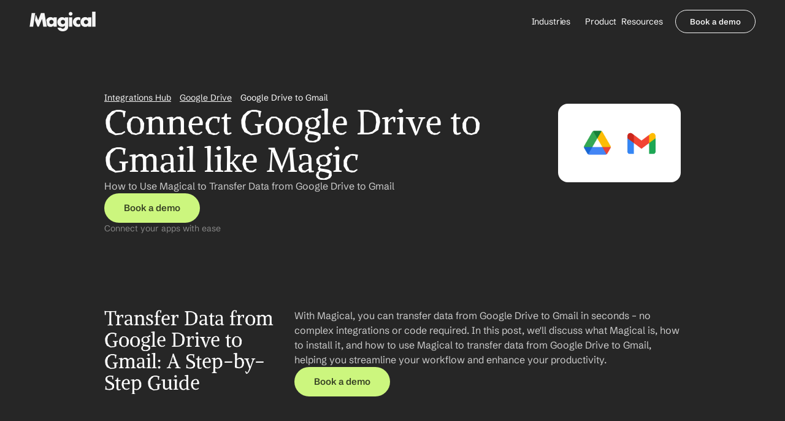

--- FILE ---
content_type: text/html
request_url: https://www.getmagical.com/integrations/google-drive-to-gmail
body_size: 40875
content:
<!doctype html>
<!-- Made in Framer · framer.com ✨ -->
<!-- Published Jan 22, 2026, 8:33 PM UTC -->
<html lang="en" data-redirect-timezone="1">
<head>
	<meta charset="utf-8">
	
	
	<script>try{if(localStorage.get("__framer_force_showing_editorbar_since")){const n=document.createElement("link");n.rel = "modulepreload";n.href="https://framer.com/edit/init.mjs";document.head.appendChild(n)}}catch(e){}</script>
	<!-- Start of headStart -->
    
    <!-- End of headStart -->
	<meta name="viewport" content="width=device-width">
	<meta name="generator" content="Framer 6776473">
	<title>Connect Google Drive to Gmail like Magic | Magical</title>
    <meta name="description" content="Use Magical to Transfer Data from Google Drive to Gmail in seconds. No API or complicated integrations required.">
    <meta name="framer-search-index" content="https://framerusercontent.com/sites/4hGhDNLPt7pR5OW1AG5wR2/searchIndex-gqRUzOigUeUH.json">
    <meta name="framer-search-index-fallback" content="https://framerusercontent.com/sites/4hGhDNLPt7pR5OW1AG5wR2/searchIndex-dTxqH6soEJUp.json">
    <link href="https://framerusercontent.com/images/RW3x9X7AVTxOGFXiZMv9B00Uw.svg" rel="icon" media="(prefers-color-scheme: light)">
    <link href="https://framerusercontent.com/images/RW3x9X7AVTxOGFXiZMv9B00Uw.svg" rel="icon" media="(prefers-color-scheme: dark)">
    <link rel="apple-touch-icon" href="https://framerusercontent.com/images/tGbtBo5ROMEmcgPN0VKWLN1i9Sg.png">
    <!-- Open Graph / Facebook -->
    <meta property="og:type" content="website">
    <meta property="og:title" content="Connect Google Drive to Gmail like Magic | Magical">
    <meta property="og:description" content="Use Magical to Transfer Data from Google Drive to Gmail in seconds. No API or complicated integrations required.">
    <meta property="og:image" content="https://framerusercontent.com/images/c80DDfiKGKKXPdubRov3E3zpmk.jpg">
    <!-- Twitter -->
    <meta name="twitter:card" content="summary_large_image">
    <meta name="twitter:title" content="Connect Google Drive to Gmail like Magic | Magical">
    <meta name="twitter:description" content="Use Magical to Transfer Data from Google Drive to Gmail in seconds. No API or complicated integrations required.">
    <meta name="twitter:image" content="https://framerusercontent.com/images/c80DDfiKGKKXPdubRov3E3zpmk.jpg">
	
	<style data-framer-font-css>/* math */
@font-face {
  font-family: 'Alike';
  font-style: normal;
  font-weight: 400;
  font-display: swap;
  src: url(https://fonts.gstatic.com/s/alike/v22/HI_EiYEYI6BIoHi6Q5TwQw.woff2) format('woff2');
  unicode-range: U+0302-0303, U+0305, U+0307-0308, U+0310, U+0312, U+0315, U+031A, U+0326-0327, U+032C, U+032F-0330, U+0332-0333, U+0338, U+033A, U+0346, U+034D, U+0391-03A1, U+03A3-03A9, U+03B1-03C9, U+03D1, U+03D5-03D6, U+03F0-03F1, U+03F4-03F5, U+2016-2017, U+2034-2038, U+203C, U+2040, U+2043, U+2047, U+2050, U+2057, U+205F, U+2070-2071, U+2074-208E, U+2090-209C, U+20D0-20DC, U+20E1, U+20E5-20EF, U+2100-2112, U+2114-2115, U+2117-2121, U+2123-214F, U+2190, U+2192, U+2194-21AE, U+21B0-21E5, U+21F1-21F2, U+21F4-2211, U+2213-2214, U+2216-22FF, U+2308-230B, U+2310, U+2319, U+231C-2321, U+2336-237A, U+237C, U+2395, U+239B-23B7, U+23D0, U+23DC-23E1, U+2474-2475, U+25AF, U+25B3, U+25B7, U+25BD, U+25C1, U+25CA, U+25CC, U+25FB, U+266D-266F, U+27C0-27FF, U+2900-2AFF, U+2B0E-2B11, U+2B30-2B4C, U+2BFE, U+3030, U+FF5B, U+FF5D, U+1D400-1D7FF, U+1EE00-1EEFF;
}
/* symbols */
@font-face {
  font-family: 'Alike';
  font-style: normal;
  font-weight: 400;
  font-display: swap;
  src: url(https://fonts.gstatic.com/s/alike/v22/HI_EiYEYI6BIoHioQ5TwQw.woff2) format('woff2');
  unicode-range: U+0001-000C, U+000E-001F, U+007F-009F, U+20DD-20E0, U+20E2-20E4, U+2150-218F, U+2190, U+2192, U+2194-2199, U+21AF, U+21E6-21F0, U+21F3, U+2218-2219, U+2299, U+22C4-22C6, U+2300-243F, U+2440-244A, U+2460-24FF, U+25A0-27BF, U+2800-28FF, U+2921-2922, U+2981, U+29BF, U+29EB, U+2B00-2BFF, U+4DC0-4DFF, U+FFF9-FFFB, U+10140-1018E, U+10190-1019C, U+101A0, U+101D0-101FD, U+102E0-102FB, U+10E60-10E7E, U+1D2C0-1D2D3, U+1D2E0-1D37F, U+1F000-1F0FF, U+1F100-1F1AD, U+1F1E6-1F1FF, U+1F30D-1F30F, U+1F315, U+1F31C, U+1F31E, U+1F320-1F32C, U+1F336, U+1F378, U+1F37D, U+1F382, U+1F393-1F39F, U+1F3A7-1F3A8, U+1F3AC-1F3AF, U+1F3C2, U+1F3C4-1F3C6, U+1F3CA-1F3CE, U+1F3D4-1F3E0, U+1F3ED, U+1F3F1-1F3F3, U+1F3F5-1F3F7, U+1F408, U+1F415, U+1F41F, U+1F426, U+1F43F, U+1F441-1F442, U+1F444, U+1F446-1F449, U+1F44C-1F44E, U+1F453, U+1F46A, U+1F47D, U+1F4A3, U+1F4B0, U+1F4B3, U+1F4B9, U+1F4BB, U+1F4BF, U+1F4C8-1F4CB, U+1F4D6, U+1F4DA, U+1F4DF, U+1F4E3-1F4E6, U+1F4EA-1F4ED, U+1F4F7, U+1F4F9-1F4FB, U+1F4FD-1F4FE, U+1F503, U+1F507-1F50B, U+1F50D, U+1F512-1F513, U+1F53E-1F54A, U+1F54F-1F5FA, U+1F610, U+1F650-1F67F, U+1F687, U+1F68D, U+1F691, U+1F694, U+1F698, U+1F6AD, U+1F6B2, U+1F6B9-1F6BA, U+1F6BC, U+1F6C6-1F6CF, U+1F6D3-1F6D7, U+1F6E0-1F6EA, U+1F6F0-1F6F3, U+1F6F7-1F6FC, U+1F700-1F7FF, U+1F800-1F80B, U+1F810-1F847, U+1F850-1F859, U+1F860-1F887, U+1F890-1F8AD, U+1F8B0-1F8BB, U+1F8C0-1F8C1, U+1F900-1F90B, U+1F93B, U+1F946, U+1F984, U+1F996, U+1F9E9, U+1FA00-1FA6F, U+1FA70-1FA7C, U+1FA80-1FA89, U+1FA8F-1FAC6, U+1FACE-1FADC, U+1FADF-1FAE9, U+1FAF0-1FAF8, U+1FB00-1FBFF;
}
/* latin-ext */
@font-face {
  font-family: 'Alike';
  font-style: normal;
  font-weight: 400;
  font-display: swap;
  src: url(https://fonts.gstatic.com/s/alike/v22/HI_EiYEYI6BIoHjIQ5TwQw.woff2) format('woff2');
  unicode-range: U+0100-02BA, U+02BD-02C5, U+02C7-02CC, U+02CE-02D7, U+02DD-02FF, U+0304, U+0308, U+0329, U+1D00-1DBF, U+1E00-1E9F, U+1EF2-1EFF, U+2020, U+20A0-20AB, U+20AD-20C0, U+2113, U+2C60-2C7F, U+A720-A7FF;
}
/* latin */
@font-face {
  font-family: 'Alike';
  font-style: normal;
  font-weight: 400;
  font-display: swap;
  src: url(https://fonts.gstatic.com/s/alike/v22/HI_EiYEYI6BIoHjGQ5Q.woff2) format('woff2');
  unicode-range: U+0000-00FF, U+0131, U+0152-0153, U+02BB-02BC, U+02C6, U+02DA, U+02DC, U+0304, U+0308, U+0329, U+2000-206F, U+20AC, U+2122, U+2191, U+2193, U+2212, U+2215, U+FEFF, U+FFFD;
}
/* hebrew */
@font-face {
  font-family: 'Assistant';
  font-style: normal;
  font-weight: 300;
  font-display: swap;
  src: url(https://fonts.gstatic.com/s/assistant/v24/2sDcZGJYnIjSi6H75xkzamW5O7w.woff2) format('woff2');
  unicode-range: U+0307-0308, U+0590-05FF, U+200C-2010, U+20AA, U+25CC, U+FB1D-FB4F;
}
/* latin-ext */
@font-face {
  font-family: 'Assistant';
  font-style: normal;
  font-weight: 300;
  font-display: swap;
  src: url(https://fonts.gstatic.com/s/assistant/v24/2sDcZGJYnIjSi6H75xkzZmW5O7w.woff2) format('woff2');
  unicode-range: U+0100-02BA, U+02BD-02C5, U+02C7-02CC, U+02CE-02D7, U+02DD-02FF, U+0304, U+0308, U+0329, U+1D00-1DBF, U+1E00-1E9F, U+1EF2-1EFF, U+2020, U+20A0-20AB, U+20AD-20C0, U+2113, U+2C60-2C7F, U+A720-A7FF;
}
/* latin */
@font-face {
  font-family: 'Assistant';
  font-style: normal;
  font-weight: 300;
  font-display: swap;
  src: url(https://fonts.gstatic.com/s/assistant/v24/2sDcZGJYnIjSi6H75xkzaGW5.woff2) format('woff2');
  unicode-range: U+0000-00FF, U+0131, U+0152-0153, U+02BB-02BC, U+02C6, U+02DA, U+02DC, U+0304, U+0308, U+0329, U+2000-206F, U+20AC, U+2122, U+2191, U+2193, U+2212, U+2215, U+FEFF, U+FFFD;
}
/* hebrew */
@font-face {
  font-family: 'Assistant';
  font-style: normal;
  font-weight: 500;
  font-display: swap;
  src: url(https://fonts.gstatic.com/s/assistant/v24/2sDcZGJYnIjSi6H75xkzamW5O7w.woff2) format('woff2');
  unicode-range: U+0307-0308, U+0590-05FF, U+200C-2010, U+20AA, U+25CC, U+FB1D-FB4F;
}
/* latin-ext */
@font-face {
  font-family: 'Assistant';
  font-style: normal;
  font-weight: 500;
  font-display: swap;
  src: url(https://fonts.gstatic.com/s/assistant/v24/2sDcZGJYnIjSi6H75xkzZmW5O7w.woff2) format('woff2');
  unicode-range: U+0100-02BA, U+02BD-02C5, U+02C7-02CC, U+02CE-02D7, U+02DD-02FF, U+0304, U+0308, U+0329, U+1D00-1DBF, U+1E00-1E9F, U+1EF2-1EFF, U+2020, U+20A0-20AB, U+20AD-20C0, U+2113, U+2C60-2C7F, U+A720-A7FF;
}
/* latin */
@font-face {
  font-family: 'Assistant';
  font-style: normal;
  font-weight: 500;
  font-display: swap;
  src: url(https://fonts.gstatic.com/s/assistant/v24/2sDcZGJYnIjSi6H75xkzaGW5.woff2) format('woff2');
  unicode-range: U+0000-00FF, U+0131, U+0152-0153, U+02BB-02BC, U+02C6, U+02DA, U+02DC, U+0304, U+0308, U+0329, U+2000-206F, U+20AC, U+2122, U+2191, U+2193, U+2212, U+2215, U+FEFF, U+FFFD;
}
/* latin-ext */
@font-face {
  font-family: 'DM Sans';
  font-style: normal;
  font-weight: 400;
  font-display: swap;
  src: url(https://fonts.gstatic.com/s/dmsans/v17/rP2Yp2ywxg089UriI5-g4vlH9VoD8Cmcqbu6-K6h9Q.woff2) format('woff2');
  unicode-range: U+0100-02BA, U+02BD-02C5, U+02C7-02CC, U+02CE-02D7, U+02DD-02FF, U+0304, U+0308, U+0329, U+1D00-1DBF, U+1E00-1E9F, U+1EF2-1EFF, U+2020, U+20A0-20AB, U+20AD-20C0, U+2113, U+2C60-2C7F, U+A720-A7FF;
}
/* latin */
@font-face {
  font-family: 'DM Sans';
  font-style: normal;
  font-weight: 400;
  font-display: swap;
  src: url(https://fonts.gstatic.com/s/dmsans/v17/rP2Yp2ywxg089UriI5-g4vlH9VoD8Cmcqbu0-K4.woff2) format('woff2');
  unicode-range: U+0000-00FF, U+0131, U+0152-0153, U+02BB-02BC, U+02C6, U+02DA, U+02DC, U+0304, U+0308, U+0329, U+2000-206F, U+20AC, U+2122, U+2191, U+2193, U+2212, U+2215, U+FEFF, U+FFFD;
}
/* latin-ext */
@font-face {
  font-family: 'DM Sans';
  font-style: normal;
  font-weight: 700;
  font-display: swap;
  src: url(https://fonts.gstatic.com/s/dmsans/v17/rP2Yp2ywxg089UriI5-g4vlH9VoD8Cmcqbu6-K6h9Q.woff2) format('woff2');
  unicode-range: U+0100-02BA, U+02BD-02C5, U+02C7-02CC, U+02CE-02D7, U+02DD-02FF, U+0304, U+0308, U+0329, U+1D00-1DBF, U+1E00-1E9F, U+1EF2-1EFF, U+2020, U+20A0-20AB, U+20AD-20C0, U+2113, U+2C60-2C7F, U+A720-A7FF;
}
/* latin */
@font-face {
  font-family: 'DM Sans';
  font-style: normal;
  font-weight: 700;
  font-display: swap;
  src: url(https://fonts.gstatic.com/s/dmsans/v17/rP2Yp2ywxg089UriI5-g4vlH9VoD8Cmcqbu0-K4.woff2) format('woff2');
  unicode-range: U+0000-00FF, U+0131, U+0152-0153, U+02BB-02BC, U+02C6, U+02DA, U+02DC, U+0304, U+0308, U+0329, U+2000-206F, U+20AC, U+2122, U+2191, U+2193, U+2212, U+2215, U+FEFF, U+FFFD;
}
/* khmer */
@font-face {
  font-family: 'Nokora';
  font-style: normal;
  font-weight: 400;
  font-display: swap;
  src: url(https://fonts.gstatic.com/s/nokora/v34/hYkVPuwgTubzaWxKMBj_emrD9wtMuj1fQb6jdUdr.woff2) format('woff2');
  unicode-range: U+1780-17FF, U+19E0-19FF, U+200C-200D, U+25CC;
}
/* latin */
@font-face {
  font-family: 'Nokora';
  font-style: normal;
  font-weight: 400;
  font-display: swap;
  src: url(https://fonts.gstatic.com/s/nokora/v34/hYkVPuwgTubzaWxKMBj_emrD9wtMuj1fQbWjdQ.woff2) format('woff2');
  unicode-range: U+0000-00FF, U+0131, U+0152-0153, U+02BB-02BC, U+02C6, U+02DA, U+02DC, U+0304, U+0308, U+0329, U+2000-206F, U+20AC, U+2122, U+2191, U+2193, U+2212, U+2215, U+FEFF, U+FFFD;
}
/* latin-ext */
@font-face {
  font-family: 'Schibsted Grotesk';
  font-style: italic;
  font-weight: 600;
  font-display: swap;
  src: url(https://fonts.gstatic.com/s/schibstedgrotesk/v7/JqzI5SSPQuCQF3t8uOwiUL-taUTtap9DcSQBg_nT9FQY6oI2C_hjdFW1OQ.woff2) format('woff2');
  unicode-range: U+0100-02BA, U+02BD-02C5, U+02C7-02CC, U+02CE-02D7, U+02DD-02FF, U+0304, U+0308, U+0329, U+1D00-1DBF, U+1E00-1E9F, U+1EF2-1EFF, U+2020, U+20A0-20AB, U+20AD-20C0, U+2113, U+2C60-2C7F, U+A720-A7FF;
}
/* latin */
@font-face {
  font-family: 'Schibsted Grotesk';
  font-style: italic;
  font-weight: 600;
  font-display: swap;
  src: url(https://fonts.gstatic.com/s/schibstedgrotesk/v7/JqzI5SSPQuCQF3t8uOwiUL-taUTtap9DcSQBg_nT9FQY6oI2C_htdFU.woff2) format('woff2');
  unicode-range: U+0000-00FF, U+0131, U+0152-0153, U+02BB-02BC, U+02C6, U+02DA, U+02DC, U+0304, U+0308, U+0329, U+2000-206F, U+20AC, U+2122, U+2191, U+2193, U+2212, U+2215, U+FEFF, U+FFFD;
}
/* latin-ext */
@font-face {
  font-family: 'Schibsted Grotesk';
  font-style: normal;
  font-weight: 600;
  font-display: swap;
  src: url(https://fonts.gstatic.com/s/schibstedgrotesk/v7/JqzK5SSPQuCQF3t8uOwiUL-taUTtarVKQ9vZ6pJJWlMN_MYwRshvbFE.woff2) format('woff2');
  unicode-range: U+0100-02BA, U+02BD-02C5, U+02C7-02CC, U+02CE-02D7, U+02DD-02FF, U+0304, U+0308, U+0329, U+1D00-1DBF, U+1E00-1E9F, U+1EF2-1EFF, U+2020, U+20A0-20AB, U+20AD-20C0, U+2113, U+2C60-2C7F, U+A720-A7FF;
}
/* latin */
@font-face {
  font-family: 'Schibsted Grotesk';
  font-style: normal;
  font-weight: 600;
  font-display: swap;
  src: url(https://fonts.gstatic.com/s/schibstedgrotesk/v7/JqzK5SSPQuCQF3t8uOwiUL-taUTtarVKQ9vZ6pJJWlMN_MYwSMhv.woff2) format('woff2');
  unicode-range: U+0000-00FF, U+0131, U+0152-0153, U+02BB-02BC, U+02C6, U+02DA, U+02DC, U+0304, U+0308, U+0329, U+2000-206F, U+20AC, U+2122, U+2191, U+2193, U+2212, U+2215, U+FEFF, U+FFFD;
}
/* latin-ext */
@font-face {
  font-family: 'Urbanist';
  font-style: normal;
  font-weight: 400;
  font-display: swap;
  src: url(https://fonts.gstatic.com/s/urbanist/v18/L0x-DF02iFML4hGCyMqrbS10ig.woff2) format('woff2');
  unicode-range: U+0100-02BA, U+02BD-02C5, U+02C7-02CC, U+02CE-02D7, U+02DD-02FF, U+0304, U+0308, U+0329, U+1D00-1DBF, U+1E00-1E9F, U+1EF2-1EFF, U+2020, U+20A0-20AB, U+20AD-20C0, U+2113, U+2C60-2C7F, U+A720-A7FF;
}
/* latin */
@font-face {
  font-family: 'Urbanist';
  font-style: normal;
  font-weight: 400;
  font-display: swap;
  src: url(https://fonts.gstatic.com/s/urbanist/v18/L0x-DF02iFML4hGCyMqlbS0.woff2) format('woff2');
  unicode-range: U+0000-00FF, U+0131, U+0152-0153, U+02BB-02BC, U+02C6, U+02DA, U+02DC, U+0304, U+0308, U+0329, U+2000-206F, U+20AC, U+2122, U+2191, U+2193, U+2212, U+2215, U+FEFF, U+FFFD;
}
/* latin-ext */
@font-face {
  font-family: 'Urbanist';
  font-style: normal;
  font-weight: 700;
  font-display: swap;
  src: url(https://fonts.gstatic.com/s/urbanist/v18/L0x-DF02iFML4hGCyMqrbS10ig.woff2) format('woff2');
  unicode-range: U+0100-02BA, U+02BD-02C5, U+02C7-02CC, U+02CE-02D7, U+02DD-02FF, U+0304, U+0308, U+0329, U+1D00-1DBF, U+1E00-1E9F, U+1EF2-1EFF, U+2020, U+20A0-20AB, U+20AD-20C0, U+2113, U+2C60-2C7F, U+A720-A7FF;
}
/* latin */
@font-face {
  font-family: 'Urbanist';
  font-style: normal;
  font-weight: 700;
  font-display: swap;
  src: url(https://fonts.gstatic.com/s/urbanist/v18/L0x-DF02iFML4hGCyMqlbS0.woff2) format('woff2');
  unicode-range: U+0000-00FF, U+0131, U+0152-0153, U+02BB-02BC, U+02C6, U+02DA, U+02DC, U+0304, U+0308, U+0329, U+2000-206F, U+20AC, U+2122, U+2191, U+2193, U+2212, U+2215, U+FEFF, U+FFFD;
}
/* cyrillic-ext */
@font-face {
  font-family: 'Fragment Mono';
  font-style: normal;
  font-weight: 400;
  src: url(https://fonts.gstatic.com/s/fragmentmono/v6/4iCr6K5wfMRRjxp0DA6-2CLnB45HhrUI.woff2) format('woff2');
  unicode-range: U+0460-052F, U+1C80-1C8A, U+20B4, U+2DE0-2DFF, U+A640-A69F, U+FE2E-FE2F;
}
/* latin-ext */
@font-face {
  font-family: 'Fragment Mono';
  font-style: normal;
  font-weight: 400;
  src: url(https://fonts.gstatic.com/s/fragmentmono/v6/4iCr6K5wfMRRjxp0DA6-2CLnB41HhrUI.woff2) format('woff2');
  unicode-range: U+0100-02BA, U+02BD-02C5, U+02C7-02CC, U+02CE-02D7, U+02DD-02FF, U+0304, U+0308, U+0329, U+1D00-1DBF, U+1E00-1E9F, U+1EF2-1EFF, U+2020, U+20A0-20AB, U+20AD-20C0, U+2113, U+2C60-2C7F, U+A720-A7FF;
}
/* latin */
@font-face {
  font-family: 'Fragment Mono';
  font-style: normal;
  font-weight: 400;
  src: url(https://fonts.gstatic.com/s/fragmentmono/v6/4iCr6K5wfMRRjxp0DA6-2CLnB4NHhg.woff2) format('woff2');
  unicode-range: U+0000-00FF, U+0131, U+0152-0153, U+02BB-02BC, U+02C6, U+02DA, U+02DC, U+0304, U+0308, U+0329, U+2000-206F, U+20AC, U+2122, U+2191, U+2193, U+2212, U+2215, U+FEFF, U+FFFD;
}
/* latin-ext */
@font-face {
  font-family: 'Schibsted Grotesk';
  font-style: italic;
  font-weight: 900;
  src: url(https://fonts.gstatic.com/s/schibstedgrotesk/v7/JqzI5SSPQuCQF3t8uOwiUL-taUTtap9DcSQBg_nT9FQY6oJBC_hjdFW1OQ.woff2) format('woff2');
  unicode-range: U+0100-02BA, U+02BD-02C5, U+02C7-02CC, U+02CE-02D7, U+02DD-02FF, U+0304, U+0308, U+0329, U+1D00-1DBF, U+1E00-1E9F, U+1EF2-1EFF, U+2020, U+20A0-20AB, U+20AD-20C0, U+2113, U+2C60-2C7F, U+A720-A7FF;
}
/* latin */
@font-face {
  font-family: 'Schibsted Grotesk';
  font-style: italic;
  font-weight: 900;
  src: url(https://fonts.gstatic.com/s/schibstedgrotesk/v7/JqzI5SSPQuCQF3t8uOwiUL-taUTtap9DcSQBg_nT9FQY6oJBC_htdFU.woff2) format('woff2');
  unicode-range: U+0000-00FF, U+0131, U+0152-0153, U+02BB-02BC, U+02C6, U+02DA, U+02DC, U+0304, U+0308, U+0329, U+2000-206F, U+20AC, U+2122, U+2191, U+2193, U+2212, U+2215, U+FEFF, U+FFFD;
}
/* latin-ext */
@font-face {
  font-family: 'Schibsted Grotesk';
  font-style: normal;
  font-weight: 900;
  src: url(https://fonts.gstatic.com/s/schibstedgrotesk/v7/JqzK5SSPQuCQF3t8uOwiUL-taUTtarVKQ9vZ6pJJWlMNi8YwRshvbFE.woff2) format('woff2');
  unicode-range: U+0100-02BA, U+02BD-02C5, U+02C7-02CC, U+02CE-02D7, U+02DD-02FF, U+0304, U+0308, U+0329, U+1D00-1DBF, U+1E00-1E9F, U+1EF2-1EFF, U+2020, U+20A0-20AB, U+20AD-20C0, U+2113, U+2C60-2C7F, U+A720-A7FF;
}
/* latin */
@font-face {
  font-family: 'Schibsted Grotesk';
  font-style: normal;
  font-weight: 900;
  src: url(https://fonts.gstatic.com/s/schibstedgrotesk/v7/JqzK5SSPQuCQF3t8uOwiUL-taUTtarVKQ9vZ6pJJWlMNi8YwSMhv.woff2) format('woff2');
  unicode-range: U+0000-00FF, U+0131, U+0152-0153, U+02BB-02BC, U+02C6, U+02DA, U+02DC, U+0304, U+0308, U+0329, U+2000-206F, U+20AC, U+2122, U+2191, U+2193, U+2212, U+2215, U+FEFF, U+FFFD;
}

@font-face { font-family: "Schibsted Grotesk"; src: url("https://fonts.gstatic.com/s/schibstedgrotesk/v3/JqzK5SSPQuCQF3t8uOwiUL-taUTtarVKQ9vZ6pJJWlMNIsEASsJuXFGVOQ.woff2"); font-display: swap; font-style: normal; font-weight: 400 }
@font-face { font-family: "Schibsted Grotesk"; src: url("https://fonts.gstatic.com/s/schibstedgrotesk/v3/JqzK5SSPQuCQF3t8uOwiUL-taUTtarVKQ9vZ6pJJWlMNxcYASsJuXFGVOQ.woff2"); font-display: swap; font-style: normal; font-weight: 700 }
@font-face { font-family: "Schibsted Grotesk"; src: url("https://fonts.gstatic.com/s/schibstedgrotesk/v3/JqzI5SSPQuCQF3t8uOwiUL-taUTtap9DcSQBg_nT9FQY6oIPC8hvflSFOTXs.woff2"); font-display: swap; font-style: italic; font-weight: 700 }
@font-face { font-family: "Schibsted Grotesk"; src: url("https://fonts.gstatic.com/s/schibstedgrotesk/v3/JqzI5SSPQuCQF3t8uOwiUL-taUTtap9DcSQBg_nT9FQY6oLoDMhvflSFOTXs.woff2"); font-display: swap; font-style: italic; font-weight: 400 }
@font-face { font-family: "Alike Angular"; src: url("https://fonts.gstatic.com/s/alikeangular/v25/3qTrojWunjGQtEBlIcwMbSoI3kY6bB7FKjE.woff2"); font-display: swap; font-style: normal; font-weight: 400 }
@font-face { font-family: "Inter"; src: url("https://framerusercontent.com/assets/5vvr9Vy74if2I6bQbJvbw7SY1pQ.woff2"); font-display: swap; font-style: normal; font-weight: 400; unicode-range: U+0460-052F, U+1C80-1C88, U+20B4, U+2DE0-2DFF, U+A640-A69F, U+FE2E-FE2F }
@font-face { font-family: "Inter"; src: url("https://framerusercontent.com/assets/EOr0mi4hNtlgWNn9if640EZzXCo.woff2"); font-display: swap; font-style: normal; font-weight: 400; unicode-range: U+0301, U+0400-045F, U+0490-0491, U+04B0-04B1, U+2116 }
@font-face { font-family: "Inter"; src: url("https://framerusercontent.com/assets/Y9k9QrlZAqio88Klkmbd8VoMQc.woff2"); font-display: swap; font-style: normal; font-weight: 400; unicode-range: U+1F00-1FFF }
@font-face { font-family: "Inter"; src: url("https://framerusercontent.com/assets/OYrD2tBIBPvoJXiIHnLoOXnY9M.woff2"); font-display: swap; font-style: normal; font-weight: 400; unicode-range: U+0370-03FF }
@font-face { font-family: "Inter"; src: url("https://framerusercontent.com/assets/JeYwfuaPfZHQhEG8U5gtPDZ7WQ.woff2"); font-display: swap; font-style: normal; font-weight: 400; unicode-range: U+0100-024F, U+0259, U+1E00-1EFF, U+2020, U+20A0-20AB, U+20AD-20CF, U+2113, U+2C60-2C7F, U+A720-A7FF }
@font-face { font-family: "Inter"; src: url("https://framerusercontent.com/assets/GrgcKwrN6d3Uz8EwcLHZxwEfC4.woff2"); font-display: swap; font-style: normal; font-weight: 400; unicode-range: U+0000-00FF, U+0131, U+0152-0153, U+02BB-02BC, U+02C6, U+02DA, U+02DC, U+2000-206F, U+2070, U+2074-207E, U+2080-208E, U+20AC, U+2122, U+2191, U+2193, U+2212, U+2215, U+FEFF, U+FFFD }
@font-face { font-family: "Inter"; src: url("https://framerusercontent.com/assets/b6Y37FthZeALduNqHicBT6FutY.woff2"); font-display: swap; font-style: normal; font-weight: 400; unicode-range: U+0102-0103, U+0110-0111, U+0128-0129, U+0168-0169, U+01A0-01A1, U+01AF-01B0, U+1EA0-1EF9, U+20AB }
@font-face { font-family: "Inter"; src: url("https://framerusercontent.com/assets/DpPBYI0sL4fYLgAkX8KXOPVt7c.woff2"); font-display: swap; font-style: normal; font-weight: 700; unicode-range: U+0460-052F, U+1C80-1C88, U+20B4, U+2DE0-2DFF, U+A640-A69F, U+FE2E-FE2F }
@font-face { font-family: "Inter"; src: url("https://framerusercontent.com/assets/4RAEQdEOrcnDkhHiiCbJOw92Lk.woff2"); font-display: swap; font-style: normal; font-weight: 700; unicode-range: U+0301, U+0400-045F, U+0490-0491, U+04B0-04B1, U+2116 }
@font-face { font-family: "Inter"; src: url("https://framerusercontent.com/assets/1K3W8DizY3v4emK8Mb08YHxTbs.woff2"); font-display: swap; font-style: normal; font-weight: 700; unicode-range: U+1F00-1FFF }
@font-face { font-family: "Inter"; src: url("https://framerusercontent.com/assets/tUSCtfYVM1I1IchuyCwz9gDdQ.woff2"); font-display: swap; font-style: normal; font-weight: 700; unicode-range: U+0370-03FF }
@font-face { font-family: "Inter"; src: url("https://framerusercontent.com/assets/VgYFWiwsAC5OYxAycRXXvhze58.woff2"); font-display: swap; font-style: normal; font-weight: 700; unicode-range: U+0100-024F, U+0259, U+1E00-1EFF, U+2020, U+20A0-20AB, U+20AD-20CF, U+2113, U+2C60-2C7F, U+A720-A7FF }
@font-face { font-family: "Inter"; src: url("https://framerusercontent.com/assets/DXD0Q7LSl7HEvDzucnyLnGBHM.woff2"); font-display: swap; font-style: normal; font-weight: 700; unicode-range: U+0000-00FF, U+0131, U+0152-0153, U+02BB-02BC, U+02C6, U+02DA, U+02DC, U+2000-206F, U+2074, U+20AC, U+2122, U+2191, U+2193, U+2212, U+2215, U+FEFF, U+FFFD }
@font-face { font-family: "Inter"; src: url("https://framerusercontent.com/assets/GIryZETIX4IFypco5pYZONKhJIo.woff2"); font-display: swap; font-style: normal; font-weight: 700; unicode-range: U+0102-0103, U+0110-0111, U+0128-0129, U+0168-0169, U+01A0-01A1, U+01AF-01B0, U+1EA0-1EF9, U+20AB }
@font-face { font-family: "Inter"; src: url("https://framerusercontent.com/assets/H89BbHkbHDzlxZzxi8uPzTsp90.woff2"); font-display: swap; font-style: italic; font-weight: 700; unicode-range: U+0460-052F, U+1C80-1C88, U+20B4, U+2DE0-2DFF, U+A640-A69F, U+FE2E-FE2F }
@font-face { font-family: "Inter"; src: url("https://framerusercontent.com/assets/u6gJwDuwB143kpNK1T1MDKDWkMc.woff2"); font-display: swap; font-style: italic; font-weight: 700; unicode-range: U+0301, U+0400-045F, U+0490-0491, U+04B0-04B1, U+2116 }
@font-face { font-family: "Inter"; src: url("https://framerusercontent.com/assets/43sJ6MfOPh1LCJt46OvyDuSbA6o.woff2"); font-display: swap; font-style: italic; font-weight: 700; unicode-range: U+1F00-1FFF }
@font-face { font-family: "Inter"; src: url("https://framerusercontent.com/assets/wccHG0r4gBDAIRhfHiOlq6oEkqw.woff2"); font-display: swap; font-style: italic; font-weight: 700; unicode-range: U+0370-03FF }
@font-face { font-family: "Inter"; src: url("https://framerusercontent.com/assets/WZ367JPwf9bRW6LdTHN8rXgSjw.woff2"); font-display: swap; font-style: italic; font-weight: 700; unicode-range: U+0100-024F, U+0259, U+1E00-1EFF, U+2020, U+20A0-20AB, U+20AD-20CF, U+2113, U+2C60-2C7F, U+A720-A7FF }
@font-face { font-family: "Inter"; src: url("https://framerusercontent.com/assets/QxmhnWTzLtyjIiZcfaLIJ8EFBXU.woff2"); font-display: swap; font-style: italic; font-weight: 700; unicode-range: U+0000-00FF, U+0131, U+0152-0153, U+02BB-02BC, U+02C6, U+02DA, U+02DC, U+2000-206F, U+2074, U+20AC, U+2122, U+2191, U+2193, U+2212, U+2215, U+FEFF, U+FFFD }
@font-face { font-family: "Inter"; src: url("https://framerusercontent.com/assets/2A4Xx7CngadFGlVV4xrO06OBHY.woff2"); font-display: swap; font-style: italic; font-weight: 700; unicode-range: U+0102-0103, U+0110-0111, U+0128-0129, U+0168-0169, U+01A0-01A1, U+01AF-01B0, U+1EA0-1EF9, U+20AB }
@font-face { font-family: "Inter"; src: url("https://framerusercontent.com/assets/CfMzU8w2e7tHgF4T4rATMPuWosA.woff2"); font-display: swap; font-style: italic; font-weight: 400; unicode-range: U+0460-052F, U+1C80-1C88, U+20B4, U+2DE0-2DFF, U+A640-A69F, U+FE2E-FE2F }
@font-face { font-family: "Inter"; src: url("https://framerusercontent.com/assets/867QObYax8ANsfX4TGEVU9YiCM.woff2"); font-display: swap; font-style: italic; font-weight: 400; unicode-range: U+0301, U+0400-045F, U+0490-0491, U+04B0-04B1, U+2116 }
@font-face { font-family: "Inter"; src: url("https://framerusercontent.com/assets/Oyn2ZbENFdnW7mt2Lzjk1h9Zb9k.woff2"); font-display: swap; font-style: italic; font-weight: 400; unicode-range: U+1F00-1FFF }
@font-face { font-family: "Inter"; src: url("https://framerusercontent.com/assets/cdAe8hgZ1cMyLu9g005pAW3xMo.woff2"); font-display: swap; font-style: italic; font-weight: 400; unicode-range: U+0370-03FF }
@font-face { font-family: "Inter"; src: url("https://framerusercontent.com/assets/DOfvtmE1UplCq161m6Hj8CSQYg.woff2"); font-display: swap; font-style: italic; font-weight: 400; unicode-range: U+0100-024F, U+0259, U+1E00-1EFF, U+2020, U+20A0-20AB, U+20AD-20CF, U+2113, U+2C60-2C7F, U+A720-A7FF }
@font-face { font-family: "Inter"; src: url("https://framerusercontent.com/assets/vFzuJY0c65av44uhEKB6vyjFMg.woff2"); font-display: swap; font-style: italic; font-weight: 400; unicode-range: U+0000-00FF, U+0131, U+0152-0153, U+02BB-02BC, U+02C6, U+02DA, U+02DC, U+2000-206F, U+2074, U+20AC, U+2122, U+2191, U+2193, U+2212, U+2215, U+FEFF, U+FFFD }
@font-face { font-family: "Inter"; src: url("https://framerusercontent.com/assets/tKtBcDnBMevsEEJKdNGhhkLzYo.woff2"); font-display: swap; font-style: italic; font-weight: 400; unicode-range: U+0102-0103, U+0110-0111, U+0128-0129, U+0168-0169, U+01A0-01A1, U+01AF-01B0, U+1EA0-1EF9, U+20AB }
@font-face { font-family: "Inter"; src: url("https://framerusercontent.com/assets/vQyevYAyHtARFwPqUzQGpnDs.woff2"); font-display: swap; font-style: normal; font-weight: 400; unicode-range: U+0000-00FF, U+0131, U+0152-0153, U+02BB-02BC, U+02C6, U+02DA, U+02DC, U+2000-206F, U+2074, U+20AC, U+2122, U+2191, U+2193, U+2212, U+2215, U+FEFF, U+FFFD }
@font-face { font-family: "Inter"; src: url("https://app.framerstatic.com/Inter-SemiBold.cyrillic-ext-C7KWUKA7.woff2"); font-display: swap; font-style: normal; font-weight: 600; unicode-range: U+0460-052F, U+1C80-1C88, U+20B4, U+2DE0-2DFF, U+A640-A69F, U+FE2E-FE2F }
@font-face { font-family: "Inter"; src: url("https://app.framerstatic.com/Inter-SemiBold.cyrillic-JWV7SOZ6.woff2"); font-display: swap; font-style: normal; font-weight: 600; unicode-range: U+0301, U+0400-045F, U+0490-0491, U+04B0-04B1, U+2116 }
@font-face { font-family: "Inter"; src: url("https://app.framerstatic.com/Inter-SemiBold.greek-ext-FBKSFTSU.woff2"); font-display: swap; font-style: normal; font-weight: 600; unicode-range: U+1F00-1FFF }
@font-face { font-family: "Inter"; src: url("https://app.framerstatic.com/Inter-SemiBold.greek-EQ3PSENU.woff2"); font-display: swap; font-style: normal; font-weight: 600; unicode-range: U+0370-03FF }
@font-face { font-family: "Inter"; src: url("https://app.framerstatic.com/Inter-SemiBold.latin-ext-ULRSO3ZR.woff2"); font-display: swap; font-style: normal; font-weight: 600; unicode-range: U+0100-024F, U+0259, U+1E00-1EFF, U+2020, U+20A0-20AB, U+20AD-20CF, U+2113, U+2C60-2C7F, U+A720-A7FF }
@font-face { font-family: "Inter"; src: url("https://app.framerstatic.com/Inter-SemiBold.latin-RDYY2AG2.woff2"); font-display: swap; font-style: normal; font-weight: 600; unicode-range: U+0000-00FF, U+0131, U+0152-0153, U+02BB-02BC, U+02C6, U+02DA, U+02DC, U+2000-206F, U+2074, U+20AC, U+2122, U+2191, U+2193, U+2212, U+2215, U+FEFF, U+FFFD }
@font-face { font-family: "Inter"; src: url("https://app.framerstatic.com/Inter-SemiBold.vietnamese-ESQNSEQ3.woff2"); font-display: swap; font-style: normal; font-weight: 600; unicode-range: U+0102-0103, U+0110-0111, U+0128-0129, U+0168-0169, U+01A0-01A1, U+01AF-01B0, U+1EA0-1EF9, U+20AB }
@font-face { font-family: "Inter"; src: url("https://framerusercontent.com/assets/VgYFWiwsAC5OYxAycRXXvhze58.woff2"); font-display: swap; font-style: normal; font-weight: 700; unicode-range: U+0000-00FF, U+0131, U+0152-0153, U+02BB-02BC, U+02C6, U+02DA, U+02DC, U+2000-206F, U+2070, U+2074-207E, U+2080-208E, U+20AC, U+2122, U+2191, U+2193, U+2212, U+2215, U+FEFF, U+FFFD }
@font-face { font-family: "Inter"; src: url("https://framerusercontent.com/assets/5A3Ce6C9YYmCjpQx9M4inSaKU.woff2"); font-display: swap; font-style: normal; font-weight: 500; unicode-range: U+0460-052F, U+1C80-1C88, U+20B4, U+2DE0-2DFF, U+A640-A69F, U+FE2E-FE2F }
@font-face { font-family: "Inter"; src: url("https://framerusercontent.com/assets/Qx95Xyt0Ka3SGhinnbXIGpEIyP4.woff2"); font-display: swap; font-style: normal; font-weight: 500; unicode-range: U+0301, U+0400-045F, U+0490-0491, U+04B0-04B1, U+2116 }
@font-face { font-family: "Inter"; src: url("https://framerusercontent.com/assets/6mJuEAguuIuMog10gGvH5d3cl8.woff2"); font-display: swap; font-style: normal; font-weight: 500; unicode-range: U+1F00-1FFF }
@font-face { font-family: "Inter"; src: url("https://framerusercontent.com/assets/xYYWaj7wCU5zSQH0eXvSaS19wo.woff2"); font-display: swap; font-style: normal; font-weight: 500; unicode-range: U+0370-03FF }
@font-face { font-family: "Inter"; src: url("https://framerusercontent.com/assets/otTaNuNpVK4RbdlT7zDDdKvQBA.woff2"); font-display: swap; font-style: normal; font-weight: 500; unicode-range: U+0100-024F, U+0259, U+1E00-1EFF, U+2020, U+20A0-20AB, U+20AD-20CF, U+2113, U+2C60-2C7F, U+A720-A7FF }
@font-face { font-family: "Inter"; src: url("https://framerusercontent.com/assets/d3tHnaQIAeqiE5hGcRw4mmgWYU.woff2"); font-display: swap; font-style: normal; font-weight: 500; unicode-range: U+0000-00FF, U+0131, U+0152-0153, U+02BB-02BC, U+02C6, U+02DA, U+02DC, U+2000-206F, U+2074, U+20AC, U+2122, U+2191, U+2193, U+2212, U+2215, U+FEFF, U+FFFD }
@font-face { font-family: "Inter"; src: url("https://framerusercontent.com/assets/DolVirEGb34pEXEp8t8FQBSK4.woff2"); font-display: swap; font-style: normal; font-weight: 500; unicode-range: U+0102-0103, U+0110-0111, U+0128-0129, U+0168-0169, U+01A0-01A1, U+01AF-01B0, U+1EA0-1EF9, U+20AB }
@font-face { font-family: "Inter"; src: url("https://framerusercontent.com/assets/ia3uin3hQWqDrVloC1zEtYHWw.woff2"); font-display: swap; font-style: italic; font-weight: 700; unicode-range: U+0000-00FF, U+0131, U+0152-0153, U+02BB-02BC, U+02C6, U+02DA, U+02DC, U+2000-206F, U+2070, U+2074-207E, U+2080-208E, U+20AC, U+2122, U+2191, U+2193, U+2212, U+2215, U+FEFF, U+FFFD }
@font-face { font-family: "Inter"; src: url("https://framerusercontent.com/assets/pKRFNWFoZl77qYCAIp84lN1h944.woff2"); font-display: swap; font-style: italic; font-weight: 400; unicode-range: U+0000-00FF, U+0131, U+0152-0153, U+02BB-02BC, U+02C6, U+02DA, U+02DC, U+2000-206F, U+2070, U+2074-207E, U+2080-208E, U+20AC, U+2122, U+2191, U+2193, U+2212, U+2215, U+FEFF, U+FFFD }
@font-face { font-family: "Inter"; src: url("https://framerusercontent.com/assets/mkY5Sgyq51ik0AMrSBwhm9DJg.woff2"); font-style: normal; font-weight: 900; unicode-range: U+0460-052F, U+1C80-1C88, U+20B4, U+2DE0-2DFF, U+A640-A69F, U+FE2E-FE2F }
@font-face { font-family: "Inter"; src: url("https://framerusercontent.com/assets/X5hj6qzcHUYv7h1390c8Rhm6550.woff2"); font-style: normal; font-weight: 900; unicode-range: U+0301, U+0400-045F, U+0490-0491, U+04B0-04B1, U+2116 }
@font-face { font-family: "Inter"; src: url("https://framerusercontent.com/assets/gQhNpS3tN86g8RcVKYUUaKt2oMQ.woff2"); font-style: normal; font-weight: 900; unicode-range: U+1F00-1FFF }
@font-face { font-family: "Inter"; src: url("https://framerusercontent.com/assets/cugnVhSraaRyANCaUtI5FV17wk.woff2"); font-style: normal; font-weight: 900; unicode-range: U+0370-03FF }
@font-face { font-family: "Inter"; src: url("https://framerusercontent.com/assets/5HcVoGak8k5agFJSaKa4floXVu0.woff2"); font-style: normal; font-weight: 900; unicode-range: U+0100-024F, U+0259, U+1E00-1EFF, U+2020, U+20A0-20AB, U+20AD-20CF, U+2113, U+2C60-2C7F, U+A720-A7FF }
@font-face { font-family: "Inter"; src: url("https://framerusercontent.com/assets/jn4BtSPLlS0NDp1KiFAtFKiiY0o.woff2"); font-style: normal; font-weight: 900; unicode-range: U+0000-00FF, U+0131, U+0152-0153, U+02BB-02BC, U+02C6, U+02DA, U+02DC, U+2000-206F, U+2074, U+20AC, U+2122, U+2191, U+2193, U+2212, U+2215, U+FEFF, U+FFFD }
@font-face { font-family: "Inter"; src: url("https://framerusercontent.com/assets/P2Bw01CtL0b9wqygO0sSVogWbo.woff2"); font-style: normal; font-weight: 900; unicode-range: U+0102-0103, U+0110-0111, U+0128-0129, U+0168-0169, U+01A0-01A1, U+01AF-01B0, U+1EA0-1EF9, U+20AB }
@font-face { font-family: "Inter"; src: url("https://framerusercontent.com/assets/05KsVHGDmqXSBXM4yRZ65P8i0s.woff2"); font-style: italic; font-weight: 900; unicode-range: U+0460-052F, U+1C80-1C88, U+20B4, U+2DE0-2DFF, U+A640-A69F, U+FE2E-FE2F }
@font-face { font-family: "Inter"; src: url("https://framerusercontent.com/assets/ky8ovPukK4dJ1Pxq74qGhOqCYI.woff2"); font-style: italic; font-weight: 900; unicode-range: U+0301, U+0400-045F, U+0490-0491, U+04B0-04B1, U+2116 }
@font-face { font-family: "Inter"; src: url("https://framerusercontent.com/assets/vvNSqIj42qeQ2bvCRBIWKHscrc.woff2"); font-style: italic; font-weight: 900; unicode-range: U+1F00-1FFF }
@font-face { font-family: "Inter"; src: url("https://framerusercontent.com/assets/3ZmXbBKToJifDV9gwcifVd1tEY.woff2"); font-style: italic; font-weight: 900; unicode-range: U+0370-03FF }
@font-face { font-family: "Inter"; src: url("https://framerusercontent.com/assets/FNfhX3dt4ChuLJq2PwdlxHO7PU.woff2"); font-style: italic; font-weight: 900; unicode-range: U+0100-024F, U+0259, U+1E00-1EFF, U+2020, U+20A0-20AB, U+20AD-20CF, U+2113, U+2C60-2C7F, U+A720-A7FF }
@font-face { font-family: "Inter"; src: url("https://framerusercontent.com/assets/g0c8vEViiXNlKAgI4Ymmk3Ig.woff2"); font-style: italic; font-weight: 900; unicode-range: U+0000-00FF, U+0131, U+0152-0153, U+02BB-02BC, U+02C6, U+02DA, U+02DC, U+2000-206F, U+2074, U+20AC, U+2122, U+2191, U+2193, U+2212, U+2215, U+FEFF, U+FFFD }
@font-face { font-family: "Inter"; src: url("https://framerusercontent.com/assets/efTfQcBJ53kM2pB1hezSZ3RDUFs.woff2"); font-style: italic; font-weight: 900; unicode-range: U+0102-0103, U+0110-0111, U+0128-0129, U+0168-0169, U+01A0-01A1, U+01AF-01B0, U+1EA0-1EF9, U+20AB }
@font-face { font-family: "Schibsted Grotesk Placeholder"; src: local("Arial"); ascent-override: 92.54%; descent-override: 24.43%; line-gap-override: 0.00%; size-adjust: 105.53% }
@font-face { font-family: "Alike Placeholder"; src: local("Times New Roman"); ascent-override: 88.23%; descent-override: 24.21%; line-gap-override: 0.00%; size-adjust: 111.52% }
@font-face { font-family: "Nokora Placeholder"; src: local("Arial"); ascent-override: 87.46%; descent-override: 36.69%; line-gap-override: 0.00%; size-adjust: 106.46% }
@font-face { font-family: "DM Sans Placeholder"; src: local("Arial"); ascent-override: 94.36%; descent-override: 29.49%; line-gap-override: 0.00%; size-adjust: 105.13% }
@font-face { font-family: "Assistant Placeholder"; src: local("Arial"); ascent-override: 109.43%; descent-override: 30.76%; line-gap-override: 0.00%; size-adjust: 93.30% }
@font-face { font-family: "Urbanist Placeholder"; src: local("Arial"); ascent-override: 94.08%; descent-override: 24.76%; line-gap-override: 0.00%; size-adjust: 100.98% }
@font-face { font-family: "Alike Angular Placeholder"; src: local("Times New Roman"); ascent-override: 88.20%; descent-override: 24.20%; line-gap-override: 0.00%; size-adjust: 111.57% }
@font-face { font-family: "Inter Placeholder"; src: local("Arial"); ascent-override: 89.79%; descent-override: 22.36%; line-gap-override: 0.00%; size-adjust: 107.89% }</style>
	<link href="https://fonts.gstatic.com" rel="preconnect" crossorigin>
    <link href="https://fonts.gstatic.com" rel="preconnect" crossorigin>
	<meta name="robots" content="max-image-preview:large"><link rel="canonical" href="https://www.getmagical.com/integrations/google-drive-to-gmail"><meta property="og:url" content="https://www.getmagical.com/integrations/google-drive-to-gmail"><script>(()=>{function p(){function s(e){let t=new URL(e);return`${t.origin}${t.pathname}`.replace(/\/$/,"")}function c(e){return e.split("-")[0]}function g(){let e=window.location.hostname,t=new Map;return document.querySelectorAll('link[rel="alternate"]').forEach(n=>{let r=n.getAttribute("hreflang"),o=n.getAttribute("href");!r||!o||new URL(o).hostname!==e||t.set(r,o)}),t}function d(e,t){return t.has("x-default")?t.get(e)===t.get("x-default"):!1}function h(){let e=navigator.languages;try{let t=localStorage.preferredLocale;return t?[t,...e]:e}catch{return e}}function i(e){s(window.location.href)!==s(e)&&window.location.replace(e+window.location.search+window.location.hash)}if(navigator.webdriver||/bot|-google|google-|yandex|ia_archiver|crawl|spider/i.test(navigator.userAgent))return;let l=document.documentElement,u=l.getAttribute("lang");if(!u)return;let a=g();if(!d(u,a))return;let f=h();if(l.hasAttribute("data-redirect-timezone")){let e=Intl.DateTimeFormat().resolvedOptions().timeZone,t=f[0]?.startsWith("en"),n=e==="Europe/London";if(t&&!n||!t&&n)return;let r=a.get("en-GB");if(t&&n&&r){i(r);return}}for(let e of f){let t=a.get(e);if(t){i(t);return}let n=c(e);for(let[r,o]of a)if(c(r)===n){i(o);return}}}return p})()()</script><style data-framer-breakpoint-css>@media(min-width: 1512px){.hidden-1atnrp2{display:none!important}}@media(min-width: 810px) and (max-width: 1511.98px){.hidden-1qomkkg{display:none!important}}@media(max-width: 809.98px){.hidden-18s5lka{display:none!important}}</style><style data-framer-css-ssr-minified data-framer-components="framer-lib-cursors-host framer-xsdou PropertyOverrides framer-SCLVK framer-lib-combinedCSSRules framer-b2opX framer-2tYNK framer-XxruQ framer-RUKw8 framer-LwhX6 framer-MMNz8 framer-fPqyh framer-JdZnt framer-e6uhX">html,body,#main{box-sizing:border-box;margin:0;padding:0}:root{-webkit-font-smoothing:antialiased;-moz-osx-font-smoothing:grayscale}*{box-sizing:border-box;-webkit-font-smoothing:inherit}h1,h2,h3,h4,h5,h6,p,figure{margin:0}body,input,textarea,select,button{font-family:sans-serif;font-size:12px}body{--token-ee6ae28e-6c13-4c03-8d0a-b9423536bb7f:#262626;--token-664a5600-cc70-43fd-9c9d-f3273b8dd27c:#3e3d3c;--token-48b4f07f-5dfa-473a-a8e5-d0b0ff958a1c:#f5f5f5;--token-e6920c13-53c4-45d1-886f-1fdaa6a6b3e3:#fff;--token-39755bce-f6d1-497a-ad77-12028b7581b1:#e0e0e0;--token-f930ffcf-65b8-472c-9e9d-90374e859d9d:#ccc;--token-3f0d17b6-302b-409d-8a79-af6950cf9164:#a6a6a6;--token-a80e2285-f976-4844-98b3-c85f5f1fda11:#878787;--token-1bc1b874-b477-41dc-b9f2-e2fa9bf629c7:#575757;--token-94370477-3c14-4a6f-bdcf-2f451af111b8:#fafcf8;--token-44a39851-8723-41e3-9004-646b3d13a081:#f3fce4;--token-5b5193c1-21da-4d8e-94ec-0cc27872ac47:#e1f8b6;--token-cde9ba34-1d44-4645-bcb3-8ea0f3ce58b7:#ccf67e;--token-ff1aee5d-d936-44d4-b8f1-e986dee6b2e5:#b4ec4b;--token-f75cdb47-2c39-44d9-8fc9-b6007b92ea6c:#a3ce4d;--token-687f4121-5cc4-4813-a143-69ac34cc7396:#708d3a;--token-a9e2cf8d-c1d7-44e3-92d9-08878e6b5d8c:#526332;--token-fe28af8c-e96c-41c4-9b5e-05cfbad6d570:#353f23;--token-94cfcbe1-9fa1-4ca2-a2f9-913e2eb60fea:#1c1e18;--token-d76905e4-2c65-41ea-ad93-75330e4ee570:#131211;--token-86757c84-8a7a-4cc0-a745-db7506940093:#000;--token-e0956eef-e6e9-42c8-9d2c-8a74114f7c07:#000;--token-75e0d86b-2fe6-43f6-9ca7-5b0b83586682:#000;--token-18cfd793-3b5a-4958-a7ef-d06ce64f5ce3:#000;--framer-will-change-override:none}@supports (background:-webkit-named-image(i)) and (not (grid-template-rows:subgrid)){body{--framer-will-change-override:transform}}@supports (background:-webkit-named-image(i)) and (not (position-area:top right)){body{--framer-will-change-filter-override:filter}}[data-framer-component-type=Text] div div span,[data-framer-component-type=Text] a div span,[data-framer-component-type=Text] span span span,[data-framer-component-type=Text] p span span,[data-framer-component-type=Text] h1 span span,[data-framer-component-type=Text] h2 span span,[data-framer-component-type=Text] h3 span span,[data-framer-component-type=Text] h4 span span,[data-framer-component-type=Text] h5 span span,[data-framer-component-type=Text] h6 span span,[data-framer-component-type=Text] a{font-family:var(--font-family);font-style:var(--font-style);font-weight:min(calc(var(--framer-font-weight-increase,0) + var(--font-weight,400)),900);color:var(--text-color);letter-spacing:var(--letter-spacing);font-size:var(--font-size);text-transform:var(--text-transform);--text-decoration:var(--framer-text-decoration-style,solid)var(--framer-text-decoration,none)var(--framer-text-decoration-color,currentcolor)var(--framer-text-decoration-thickness,auto);--text-decoration-skip-ink:var(--framer-text-decoration-skip-ink);--text-underline-offset:var(--framer-text-decoration-offset);line-height:var(--line-height);--font-family:var(--framer-font-family);--font-style:var(--framer-font-style);--font-weight:var(--framer-font-weight);--text-color:var(--framer-text-color);--letter-spacing:var(--framer-letter-spacing);--font-size:var(--framer-font-size);--text-transform:var(--framer-text-transform);--line-height:var(--framer-line-height)}@supports not (color:color(display-p3 1 1 1)){p.framer-text,div.framer-text,h1.framer-text,h2.framer-text,h3.framer-text,h4.framer-text,h5.framer-text,h6.framer-text,li.framer-text,ol.framer-text,ul.framer-text,span.framer-text:not([data-text-fill]){color:var(--framer-blockquote-text-color-rgb,var(--framer-blockquote-text-color,var(--framer-text-color-rgb,var(--framer-text-color,#000))));-webkit-text-stroke-color:var(--framer-text-stroke-color-rgb,var(--framer-text-stroke-color,initial))}mark.framer-text{background-color:var(--framer-blockquote-text-background-color-rgb,var(--framer-blockquote-text-background-color,var(--framer-text-background-color-rgb,var(--framer-text-background-color,initial))))}}@supports not (color:color(display-p3 1 1 1)){code.framer-text,code.framer-text span.framer-text:not([data-text-fill]){color:var(--framer-blockquote-text-color-rgb,var(--framer-blockquote-text-color,var(--framer-code-text-color-rgb,var(--framer-code-text-color,var(--framer-text-color-rgb,var(--framer-text-color,#000))))))}}@supports not (color:color(display-p3 1 1 1)){a.framer-text,span.framer-text[data-nested-link]{color:var(--framer-blockquote-text-color-rgb,var(--framer-blockquote-text-color,var(--framer-link-text-color-rgb,var(--framer-link-text-color,var(--framer-text-color-rgb,var(--framer-text-color,#000))))));background-color:var(--framer-link-text-background-color-rgb,var(--framer-link-text-background-color,initial));-webkit-text-decoration-color:var(--framer-link-text-decoration-color-rgb,var(--framer-link-text-decoration-color,var(--framer-text-decoration-color-rgb,var(--framer-text-decoration-color,currentcolor))));text-decoration-color:var(--framer-link-text-decoration-color-rgb,var(--framer-link-text-decoration-color,var(--framer-text-decoration-color-rgb,var(--framer-text-decoration-color,currentcolor))))}}@supports not (color:color(display-p3 1 1 1)){code.framer-text a.framer-text,code.framer-text a.framer-text span.framer-text:not([data-text-fill]),code.framer-text span.framer-text[data-nested-link],code.framer-text span.framer-text[data-nested-link] span.framer-text:not([data-text-fill]){color:var(--framer-blockquote-text-color-rgb,var(--framer-blockquote-text-color,var(--framer-link-text-color-rgb,var(--framer-link-text-color,var(--framer-code-text-color-rgb,var(--framer-code-text-color,var(--framer-text-color-rgb,var(--framer-text-color,#000))))))))}}@supports not (color:color(display-p3 1 1 1)){a.framer-text:hover,span.framer-text[data-nested-link]:hover{color:var(--framer-link-hover-text-color-rgb,var(--framer-link-hover-text-color,var(--framer-blockquote-text-color-rgb,var(--framer-blockquote-text-color,var(--framer-link-text-color-rgb,var(--framer-link-text-color,var(--framer-text-color-rgb,var(--framer-text-color,#000))))))));background-color:var(--framer-link-hover-text-background-color-rgb,var(--framer-link-hover-text-background-color,var(--framer-link-text-background-color-rgb,var(--framer-link-text-background-color,var(--framer-text-background-color-rgb,var(--framer-text-background-color,initial))))));-webkit-text-decoration-color:var(--framer-link-hover-text-decoration-color-rgb,var(--framer-link-hover-text-decoration-color,var(--framer-link-text-decoration-color-rgb,var(--framer-link-text-decoration-color,var(--framer-text-decoration-color-rgb,var(--framer-text-decoration-color,currentcolor))))));text-decoration-color:var(--framer-link-hover-text-decoration-color-rgb,var(--framer-link-hover-text-decoration-color,var(--framer-link-text-decoration-color-rgb,var(--framer-link-text-decoration-color,var(--framer-text-decoration-color-rgb,var(--framer-text-decoration-color,currentcolor))))))}}@supports not (color:color(display-p3 1 1 1)){code.framer-text a.framer-text:hover,code.framer-text span.framer-text[data-nested-link]:hover{color:var(--framer-link-hover-text-color-rgb,var(--framer-link-hover-text-color,var(--framer-blockquote-text-color-rgb,var(--framer-blockquote-text-color,var(--framer-link-text-color-rgb,var(--framer-link-text-color,var(--framer-code-text-color-rgb,var(--framer-code-text-color,var(--framer-text-color-rgb,var(--framer-text-color,#000))))))))))}}@supports not (color:color(display-p3 1 1 1)){a.framer-text[data-framer-page-link-current],span.framer-text[data-framer-page-link-current]{color:var(--framer-link-current-text-color-rgb,var(--framer-link-current-text-color,var(--framer-link-text-color-rgb,var(--framer-link-text-color,var(--framer-text-color-rgb,var(--framer-text-color,#000))))));background-color:var(--framer-link-current-text-background-color-rgb,var(--framer-link-current-text-background-color,var(--framer-link-text-background-color-rgb,var(--framer-link-text-background-color,var(--framer-text-background-color-rgb,var(--framer-text-background-color,initial))))));-webkit-text-decoration-color:var(--framer-link-current-text-decoration-color-rgb,var(--framer-link-current-text-decoration-color,var(--framer-link-text-decoration-color-rgb,var(--framer-link-text-decoration-color,var(--framer-text-decoration-color-rgb,var(--framer-text-decoration-color,currentcolor))))));text-decoration-color:var(--framer-link-current-text-decoration-color-rgb,var(--framer-link-current-text-decoration-color,var(--framer-link-text-decoration-color-rgb,var(--framer-link-text-decoration-color,var(--framer-text-decoration-color-rgb,var(--framer-text-decoration-color,currentcolor))))))}}@supports not (color:color(display-p3 1 1 1)){code.framer-text a.framer-text[data-framer-page-link-current],code.framer-text a.framer-text[data-framer-page-link-current] span.framer-text:not([data-text-fill]),code.framer-text span.framer-text[data-framer-page-link-current],code.framer-text span.framer-text[data-framer-page-link-current] span.framer-text:not([data-text-fill]){color:var(--framer-link-current-text-color-rgb,var(--framer-link-current-text-color,var(--framer-link-text-color-rgb,var(--framer-link-text-color,var(--framer-code-text-color-rgb,var(--framer-code-text-color,var(--framer-text-color-rgb,var(--framer-text-color,#000))))))));background-color:var(--framer-link-current-text-background-color-rgb,var(--framer-link-current-text-background-color,var(--framer-link-text-background-color-rgb,var(--framer-link-text-background-color,var(--framer-text-background-color-rgb,var(--framer-text-background-color,initial))))))}}@supports not (color:color(display-p3 1 1 1)){a.framer-text[data-framer-page-link-current]:hover,span.framer-text[data-framer-page-link-current]:hover{color:var(--framer-link-hover-text-color-rgb,var(--framer-link-hover-text-color,var(--framer-link-current-text-color-rgb,var(--framer-link-current-text-color,var(--framer-link-text-color-rgb,var(--framer-link-text-color,var(--framer-code-text-color-rgb,var(--framer-code-text-color,var(--framer-text-color-rgb,var(--framer-text-color,#000))))))))));background-color:var(--framer-link-hover-text-background-color-rgb,var(--framer-link-hover-text-background-color,var(--framer-link-current-text-background-color-rgb,var(--framer-link-current-text-background-color,var(--framer-link-text-background-color-rgb,var(--framer-link-text-background-color,initial))))));-webkit-text-decoration-color:var(--framer-link-hover-text-decoration-color-rgb,var(--framer-link-hover-text-decoration-color,var(--framer-link-current-text-decoration-color-rgb,var(--framer-link-current-text-decoration-color,var(--framer-link-text-decoration-color-rgb,var(--framer-link-text-decoration-color,var(--framer-text-decoration-color-rgb,var(--framer-text-decoration-color,currentcolor))))))));text-decoration-color:var(--framer-link-hover-text-decoration-color-rgb,var(--framer-link-hover-text-decoration-color,var(--framer-link-current-text-decoration-color-rgb,var(--framer-link-current-text-decoration-color,var(--framer-link-text-decoration-color-rgb,var(--framer-link-text-decoration-color,var(--framer-text-decoration-color-rgb,var(--framer-text-decoration-color,currentcolor))))))))}}@supports not (color:color(display-p3 1 1 1)){code.framer-text a.framer-text[data-framer-page-link-current]:hover,code.framer-text a.framer-text[data-framer-page-link-current]:hover span.framer-text:not([data-text-fill]),code.framer-text span.framer-text[data-framer-page-link-current]:hover,code.framer-text span.framer-text[data-framer-page-link-current]:hover span.framer-text:not([data-text-fill]){color:var(--framer-link-hover-text-color-rgb,var(--framer-link-hover-text-color,var(--framer-link-current-text-color-rgb,var(--framer-link-current-text-color,var(--framer-link-text-color-rgb,var(--framer-link-text-color,var(--framer-code-text-color-rgb,var(--framer-code-text-color,var(--framer-text-color-rgb,var(--framer-text-color,#000))))))))));background-color:var(--framer-link-hover-text-background-color-rgb,var(--framer-link-hover-text-background-color,var(--framer-link-current-text-background-color-rgb,var(--framer-link-current-text-background-color,var(--framer-link-text-background-color-rgb,var(--framer-link-text-background-color,initial))))))}}@supports not (aspect-ratio:1){.framer-text-module:not([data-width=fit])[style*=aspect-ratio]{position:relative}.framer-text-module:not([data-width=fit])[style*=aspect-ratio]:before{content:"";padding-bottom:calc(100%/calc(var(--aspect-ratio)));display:block}.framer-text-module[data-width=fill]>:first-child,.framer-text-module:not([data-width=fit])[style*=aspect-ratio]>:first-child{height:100%;position:absolute;top:0;left:0}}@supports not (overflow:clip){:root{--overflow-clip-fallback:hidden}}@supports (background:-webkit-named-image(i)) and (not (contain-intrinsic-size:inherit)){div.framer-text,p.framer-text,h1.framer-text,h2.framer-text,h3.framer-text,h4.framer-text,h5.framer-text,h6.framer-text,ol.framer-text,ul.framer-text,li.framer-text,blockquote.framer-text,.framer-text.framer-image{display:var(--text-truncation-display-inline-for-safari-16,revert)}div.framer-text:after,p.framer-text:after,h1.framer-text:after,h2.framer-text:after,h3.framer-text:after,h4.framer-text:after,h5.framer-text:after,h6.framer-text:after,ol.framer-text:after,ul.framer-text:after,li.framer-text:after,blockquote.framer-text:after,.framer-text.framer-image:after{content:var(--text-truncation-line-break-for-safari-16);white-space:pre}.framer-text.framer-text-module,.framer-text.framer-table-wrapper{display:var(--text-truncation-display-none-for-safari-16,revert)}p.framer-text[data-text-fill]{display:var(--text-truncation-display-inline-for-safari-16,inline-block)}}@supports (corner-shape:superellipse(2)){:root{--one-if-corner-shape-supported:1}}.framer-cursor-none,.framer-cursor-none *{cursor:none!important}.framer-pointer-events-none,.framer-pointer-events-none *{pointer-events:none!important}@supports (aspect-ratio:1){body{--framer-aspect-ratio-supported:auto}}.framer-xsdou.framer-11wvcwk,.framer-xsdou .framer-11wvcwk{display:block}.framer-xsdou.framer-1atnrp2{background-color:var(--token-ee6ae28e-6c13-4c03-8d0a-b9423536bb7f,#262626);flex-flow:column;place-content:center flex-start;align-items:center;gap:0;width:1512px;height:min-content;padding:0;display:flex;position:relative;overflow:visible}.framer-xsdou .framer-1loiokr-container{z-index:9;flex:none;width:100%;height:auto;position:sticky;top:0}.framer-xsdou .framer-1yq3ov{flex-flow:column;flex:none;place-content:center;align-items:center;gap:0;width:100%;height:min-content;padding:80px 80px 0;display:flex;position:relative;overflow:hidden}.framer-xsdou .framer-8yj37l{flex-flow:column;flex:none;place-content:flex-start center;align-items:flex-start;gap:24px;width:100%;max-width:940px;height:min-content;padding:0;display:flex;position:relative;overflow:hidden}.framer-xsdou .framer-bxjai0-container,.framer-xsdou .framer-1mq7rfm-container{flex:none;width:100%;height:auto;position:relative}.framer-xsdou .framer-13j0z1e{flex-flow:row;flex:none;place-content:flex-start center;align-items:flex-start;gap:24px;width:100%;max-width:940px;height:min-content;padding:0 0 40px;display:flex;position:relative;overflow:hidden}.framer-xsdou .framer-dy8p5r{flex-flow:column;flex:1 0 0;place-content:flex-start center;align-items:flex-start;gap:40px;width:1px;height:min-content;padding:0;display:flex;position:relative;overflow:hidden}.framer-xsdou .framer-y97vbr,.framer-xsdou .framer-1axe17g{flex-flow:column;flex:none;place-content:center;align-items:center;gap:12px;width:100%;height:min-content;padding:0;display:flex;position:relative;overflow:hidden}.framer-xsdou .framer-18hh0px,.framer-xsdou .framer-1q7el44,.framer-xsdou .framer-1wpch2,.framer-xsdou .framer-120r4ko,.framer-xsdou .framer-1xfcb9f{-webkit-user-select:none;user-select:none;pointer-events:auto;white-space:pre-wrap;word-break:break-word;word-wrap:break-word;flex:none;width:100%;height:auto;position:relative}.framer-xsdou .framer-qjcpmp{flex-flow:column;flex:none;place-content:flex-start center;align-items:flex-start;gap:10px;width:100%;height:min-content;padding:0;display:flex;position:relative;overflow:hidden}.framer-xsdou .framer-1dwly37-container,.framer-xsdou .framer-p1zouv-container,.framer-xsdou .framer-1hyhlmy-container{flex:none;width:auto;height:auto;position:relative}.framer-xsdou .framer-swqpcw{--framer-link-text-color:#09f;--framer-link-text-decoration:underline;white-space:pre;flex:none;width:auto;height:auto;position:relative}.framer-xsdou .framer-hh2tzn{background-color:var(--token-e6920c13-53c4-45d1-886f-1fdaa6a6b3e3,#fff);will-change:var(--framer-will-change-override,transform);border-radius:16px;flex-flow:row;flex:none;place-content:center;align-items:center;gap:8px;width:min-content;height:min-content;padding:40px;display:flex;position:relative;overflow:hidden}.framer-xsdou .framer-id08w,.framer-xsdou .framer-3fgoc9,.framer-xsdou .framer-8tq79e,.framer-xsdou .framer-1e45wk8{flex:none;width:48px;height:48px;position:relative}.framer-xsdou .framer-ja17zl-container,.framer-xsdou .framer-ar58fc-container{flex:none;width:24px;height:24px;position:relative}.framer-xsdou .framer-1vm4pnm,.framer-xsdou .framer-1y095v7,.framer-xsdou .framer-672pec,.framer-xsdou .framer-n07h8,.framer-xsdou .framer-l3bctb,.framer-xsdou .framer-jx8xp0{flex-flow:column;flex:none;place-content:center;align-items:center;gap:0;width:100%;height:min-content;padding:80px;display:flex;position:relative;overflow:hidden}.framer-xsdou .framer-1027gjm,.framer-xsdou .framer-17mh8nm,.framer-xsdou .framer-1ou4tc,.framer-xsdou .framer-r227to,.framer-xsdou .framer-zstkk5{flex-flow:row;flex:none;place-content:flex-start center;align-items:flex-start;gap:80px;width:100%;max-width:940px;height:min-content;padding:0;display:flex;position:relative;overflow:hidden}.framer-xsdou .framer-178dunm,.framer-xsdou .framer-enu30t,.framer-xsdou .framer-xlf2rd,.framer-xsdou .framer-1nqctuk,.framer-xsdou .framer-an5w6z{flex-flow:row;flex:none;place-content:flex-start center;align-items:flex-start;gap:10px;width:33%;height:min-content;padding:0;display:flex;position:relative;overflow:hidden}.framer-xsdou .framer-1wsq6d0,.framer-xsdou .framer-s0yy52,.framer-xsdou .framer-148bux2,.framer-xsdou .framer-1dbi4eq,.framer-xsdou .framer-1p6cvoo,.framer-xsdou .framer-39j3o0{--framer-link-text-color:#09f;--framer-link-text-decoration:underline;white-space:pre-wrap;word-break:break-word;word-wrap:break-word;flex:1 0 0;width:1px;height:auto;position:relative}.framer-xsdou .framer-1r22nsx,.framer-xsdou .framer-td3wc6,.framer-xsdou .framer-1sk8ql8,.framer-xsdou .framer-njwcew,.framer-xsdou .framer-1opou8b{flex-flow:column;flex:1 0 0;place-content:flex-start center;align-items:flex-start;gap:24px;width:1px;height:min-content;padding:0;display:flex;position:relative;overflow:hidden}.framer-xsdou .framer-1bjof6q,.framer-xsdou .framer-xrc0q5{--framer-link-text-color:#09f;--framer-link-text-decoration:underline;white-space:pre-wrap;word-break:break-word;word-wrap:break-word;flex:none;width:100%;height:auto;position:relative}.framer-xsdou .framer-1nys7hu{flex-flow:column;flex:none;place-content:center;align-items:center;gap:24px;width:100%;max-width:940px;height:min-content;padding:0;display:flex;position:relative;overflow:hidden}.framer-xsdou .framer-5os3nf{flex-flow:column;flex:none;place-content:flex-start center;align-items:flex-start;gap:12px;width:100%;height:min-content;padding:0;display:flex;position:relative;overflow:hidden}.framer-xsdou .framer-1n99w36{flex:none;grid-template-columns:repeat(4,minmax(50px,1fr));grid-auto-rows:min-content;justify-content:center;gap:24px;width:100%;height:min-content;padding:0;display:grid;position:relative}.framer-xsdou .framer-127oe7r{cursor:pointer;will-change:var(--framer-will-change-effect-override,transform);border-radius:12px;flex-flow:column;flex:none;place-content:center flex-start;place-self:start;align-items:center;gap:0;width:100%;height:min-content;padding:0;text-decoration:none;display:flex;position:relative;overflow:hidden}.framer-xsdou .framer-8jjele{background-color:var(--token-e6920c13-53c4-45d1-886f-1fdaa6a6b3e3,#fff);flex-flow:row;flex:none;place-content:center;align-items:center;gap:8px;width:100%;height:min-content;padding:40px;display:flex;position:relative;overflow:hidden}.framer-xsdou .framer-aej51g{background-color:var(--token-664a5600-cc70-43fd-9c9d-f3273b8dd27c,#3e3d3c);flex-flow:row;flex:none;place-content:center flex-start;align-items:center;gap:4px;width:100%;height:min-content;padding:12px 24px;display:flex;position:relative;overflow:hidden}.framer-xsdou .framer-1o03306{flex-flow:column;flex:none;place-content:center;align-items:center;gap:80px;width:100%;height:min-content;padding:80px;display:flex;position:relative;overflow:hidden}.framer-xsdou .framer-y2e3e8{--border-bottom-width:1px;--border-color:var(--token-a80e2285-f976-4844-98b3-c85f5f1fda11,#878787);--border-left-width:1px;--border-right-width:1px;--border-style:solid;--border-top-width:1px;border-radius:16px;flex-flow:column;flex:none;place-content:center;align-items:center;gap:40px;width:100%;max-width:720px;height:min-content;padding:40px;display:flex;position:relative;overflow:visible}.framer-xsdou .framer-u3xiwm{flex-flow:wrap;flex:none;place-content:center;align-items:center;gap:8px;width:100%;height:min-content;padding:0;display:flex;position:relative;overflow:hidden}.framer-xsdou .framer-pg85rd,.framer-xsdou .framer-500xcn,.framer-xsdou .framer-15g4tna,.framer-xsdou .framer-1c39dyr{--border-bottom-width:1px;--border-color:var(--token-ff1aee5d-d936-44d4-b8f1-e986dee6b2e5,#b4ec4b);--border-left-width:1px;--border-right-width:1px;--border-style:solid;--border-top-width:1px;border-radius:50px;flex-flow:column;flex:none;place-content:center;align-items:center;gap:0;width:min-content;height:min-content;padding:16px 21px;display:flex;position:relative}.framer-xsdou .framer-1mqltcz,.framer-xsdou .framer-f7y1vj,.framer-xsdou .framer-1gxmsaa,.framer-xsdou .framer-hivq6q,.framer-xsdou .framer-a6kyiq,.framer-xsdou .framer-hd7q86{-webkit-user-select:none;user-select:none;pointer-events:auto;white-space:pre;flex:none;width:auto;height:auto;position:relative}.framer-xsdou .framer-arb9pc,.framer-xsdou .framer-11ldly1,.framer-xsdou .framer-67x07h{white-space:pre-wrap;word-break:break-word;word-wrap:break-word;flex:none;width:100%;height:auto;position:relative}.framer-xsdou .framer-1inas6n{flex-flow:row;flex:none;place-content:center;align-items:center;gap:0;width:100%;height:min-content;padding:80px;display:flex;position:relative;overflow:visible}.framer-xsdou .framer-1qabhit{flex-flow:column;flex:1 0 0;place-content:center;align-items:center;gap:30px;width:1px;max-width:940px;height:min-content;padding:0;display:flex;position:relative;overflow:visible}.framer-xsdou .framer-rpxion{--framer-link-text-color:#09f;--framer-link-text-decoration:underline;--framer-paragraph-spacing:0px;white-space:pre-wrap;word-break:break-word;word-wrap:break-word;flex:none;width:100%;height:auto;position:relative;overflow:visible}.framer-xsdou .framer-1x1e70w{flex-flow:column;flex:none;place-content:center;align-items:center;gap:10px;width:min-content;height:min-content;padding:0;display:flex;position:relative;overflow:hidden}.framer-xsdou .framer-1aejib9{aspect-ratio:5.66667;height:var(--framer-aspect-ratio-supported,24px);flex:none;width:136px;position:relative}.framer-TBsLV .framer-styles-preset-gvtibg:not(.rich-text-wrapper),.framer-TBsLV .framer-styles-preset-gvtibg.rich-text-wrapper h2{--framer-font-family:"Alike Angular","Alike Angular Placeholder",serif;--framer-font-open-type-features:"blwf" on,"cv09" on,"cv03" on,"cv04" on,"cv11" on;--framer-font-size:56px;--framer-font-style:normal;--framer-font-variation-axes:normal;--framer-font-weight:400;--framer-letter-spacing:0em;--framer-line-height:1.1em;--framer-paragraph-spacing:40px;--framer-text-alignment:start;--framer-text-color:var(--token-e6920c13-53c4-45d1-886f-1fdaa6a6b3e3,#fff);--framer-text-decoration:none;--framer-text-stroke-color:initial;--framer-text-stroke-width:initial;--framer-text-transform:none}@media (max-width:1199px) and (min-width:810px){.framer-TBsLV .framer-styles-preset-gvtibg:not(.rich-text-wrapper),.framer-TBsLV .framer-styles-preset-gvtibg.rich-text-wrapper h2{--framer-font-family:"Alike Angular","Alike Angular Placeholder",serif;--framer-font-open-type-features:"blwf" on,"cv09" on,"cv03" on,"cv04" on,"cv11" on;--framer-font-size:48px;--framer-font-style:normal;--framer-font-variation-axes:normal;--framer-font-weight:400;--framer-letter-spacing:0em;--framer-line-height:1.1em;--framer-paragraph-spacing:40px;--framer-text-alignment:start;--framer-text-color:var(--token-e6920c13-53c4-45d1-886f-1fdaa6a6b3e3,#fff);--framer-text-decoration:none;--framer-text-stroke-color:initial;--framer-text-stroke-width:initial;--framer-text-transform:none}}@media (max-width:809px) and (min-width:0){.framer-TBsLV .framer-styles-preset-gvtibg:not(.rich-text-wrapper),.framer-TBsLV .framer-styles-preset-gvtibg.rich-text-wrapper h2{--framer-font-family:"Alike Angular","Alike Angular Placeholder",serif;--framer-font-open-type-features:"blwf" on,"cv09" on,"cv03" on,"cv04" on,"cv11" on;--framer-font-size:32px;--framer-font-style:normal;--framer-font-variation-axes:normal;--framer-font-weight:400;--framer-letter-spacing:0em;--framer-line-height:1.2em;--framer-paragraph-spacing:40px;--framer-text-alignment:start;--framer-text-color:var(--token-e6920c13-53c4-45d1-886f-1fdaa6a6b3e3,#fff);--framer-text-decoration:none;--framer-text-stroke-color:initial;--framer-text-stroke-width:initial;--framer-text-transform:none}}.framer-s8We9 .framer-styles-preset-18hab4y:not(.rich-text-wrapper),.framer-s8We9 .framer-styles-preset-18hab4y.rich-text-wrapper p{--framer-font-family:"Schibsted Grotesk","Schibsted Grotesk Placeholder",sans-serif;--framer-font-family-bold:"Schibsted Grotesk","Schibsted Grotesk Placeholder",sans-serif;--framer-font-family-bold-italic:"Schibsted Grotesk","Schibsted Grotesk Placeholder",sans-serif;--framer-font-family-italic:"Schibsted Grotesk","Schibsted Grotesk Placeholder",sans-serif;--framer-font-open-type-features:normal;--framer-font-size:16px;--framer-font-style:normal;--framer-font-style-bold:normal;--framer-font-style-bold-italic:italic;--framer-font-style-italic:italic;--framer-font-variation-axes:normal;--framer-font-weight:400;--framer-font-weight-bold:700;--framer-font-weight-bold-italic:700;--framer-font-weight-italic:400;--framer-letter-spacing:0em;--framer-line-height:1.5em;--framer-paragraph-spacing:12px;--framer-text-alignment:left;--framer-text-color:var(--token-39755bce-f6d1-497a-ad77-12028b7581b1,#e0e0e0);--framer-text-decoration:none;--framer-text-stroke-color:initial;--framer-text-stroke-width:initial;--framer-text-transform:none;--framer-text-wrap:balance}@media (max-width:1199px) and (min-width:810px){.framer-s8We9 .framer-styles-preset-18hab4y:not(.rich-text-wrapper),.framer-s8We9 .framer-styles-preset-18hab4y.rich-text-wrapper p{--framer-font-family:"Schibsted Grotesk","Schibsted Grotesk Placeholder",sans-serif;--framer-font-family-bold:"Schibsted Grotesk","Schibsted Grotesk Placeholder",sans-serif;--framer-font-family-bold-italic:"Schibsted Grotesk","Schibsted Grotesk Placeholder",sans-serif;--framer-font-family-italic:"Schibsted Grotesk","Schibsted Grotesk Placeholder",sans-serif;--framer-font-open-type-features:normal;--framer-font-size:14px;--framer-font-style:normal;--framer-font-style-bold:normal;--framer-font-style-bold-italic:italic;--framer-font-style-italic:italic;--framer-font-variation-axes:normal;--framer-font-weight:400;--framer-font-weight-bold:700;--framer-font-weight-bold-italic:700;--framer-font-weight-italic:400;--framer-letter-spacing:0em;--framer-line-height:1.5em;--framer-paragraph-spacing:12px;--framer-text-alignment:left;--framer-text-color:var(--token-39755bce-f6d1-497a-ad77-12028b7581b1,#e0e0e0);--framer-text-decoration:none;--framer-text-stroke-color:initial;--framer-text-stroke-width:initial;--framer-text-transform:none;--framer-text-wrap:balance}}@media (max-width:809px) and (min-width:0){.framer-s8We9 .framer-styles-preset-18hab4y:not(.rich-text-wrapper),.framer-s8We9 .framer-styles-preset-18hab4y.rich-text-wrapper p{--framer-font-family:"Schibsted Grotesk","Schibsted Grotesk Placeholder",sans-serif;--framer-font-family-bold:"Schibsted Grotesk","Schibsted Grotesk Placeholder",sans-serif;--framer-font-family-bold-italic:"Schibsted Grotesk","Schibsted Grotesk Placeholder",sans-serif;--framer-font-family-italic:"Schibsted Grotesk","Schibsted Grotesk Placeholder",sans-serif;--framer-font-open-type-features:normal;--framer-font-size:13px;--framer-font-style:normal;--framer-font-style-bold:normal;--framer-font-style-bold-italic:italic;--framer-font-style-italic:italic;--framer-font-variation-axes:normal;--framer-font-weight:400;--framer-font-weight-bold:700;--framer-font-weight-bold-italic:700;--framer-font-weight-italic:400;--framer-letter-spacing:0em;--framer-line-height:1.4em;--framer-paragraph-spacing:12px;--framer-text-alignment:left;--framer-text-color:var(--token-39755bce-f6d1-497a-ad77-12028b7581b1,#e0e0e0);--framer-text-decoration:none;--framer-text-stroke-color:initial;--framer-text-stroke-width:initial;--framer-text-transform:none;--framer-text-wrap:balance}}.framer-4Kjxn .framer-styles-preset-9zpado:not(.rich-text-wrapper),.framer-4Kjxn .framer-styles-preset-9zpado.rich-text-wrapper h4{--framer-font-family:"Alike Angular","Alike Angular Placeholder",serif;--framer-font-open-type-features:"blwf" on,"cv09" on,"cv03" on,"cv04" on,"cv11" on;--framer-font-size:32px;--framer-font-style:normal;--framer-font-variation-axes:normal;--framer-font-weight:400;--framer-letter-spacing:0em;--framer-line-height:1.1em;--framer-paragraph-spacing:40px;--framer-text-alignment:start;--framer-text-color:var(--token-e6920c13-53c4-45d1-886f-1fdaa6a6b3e3,#fff);--framer-text-decoration:none;--framer-text-stroke-color:initial;--framer-text-stroke-width:initial;--framer-text-transform:none}@media (max-width:1199px) and (min-width:810px){.framer-4Kjxn .framer-styles-preset-9zpado:not(.rich-text-wrapper),.framer-4Kjxn .framer-styles-preset-9zpado.rich-text-wrapper h4{--framer-font-family:"Alike Angular","Alike Angular Placeholder",serif;--framer-font-open-type-features:"blwf" on,"cv09" on,"cv03" on,"cv04" on,"cv11" on;--framer-font-size:27px;--framer-font-style:normal;--framer-font-variation-axes:normal;--framer-font-weight:400;--framer-letter-spacing:0em;--framer-line-height:1.1em;--framer-paragraph-spacing:40px;--framer-text-alignment:start;--framer-text-color:var(--token-e6920c13-53c4-45d1-886f-1fdaa6a6b3e3,#fff);--framer-text-decoration:none;--framer-text-stroke-color:initial;--framer-text-stroke-width:initial;--framer-text-transform:none}}@media (max-width:809px) and (min-width:0){.framer-4Kjxn .framer-styles-preset-9zpado:not(.rich-text-wrapper),.framer-4Kjxn .framer-styles-preset-9zpado.rich-text-wrapper h4{--framer-font-family:"Alike Angular","Alike Angular Placeholder",serif;--framer-font-open-type-features:"blwf" on,"cv09" on,"cv03" on,"cv04" on,"cv11" on;--framer-font-size:23px;--framer-font-style:normal;--framer-font-variation-axes:normal;--framer-font-weight:400;--framer-letter-spacing:0em;--framer-line-height:1.1em;--framer-paragraph-spacing:40px;--framer-text-alignment:start;--framer-text-color:var(--token-e6920c13-53c4-45d1-886f-1fdaa6a6b3e3,#fff);--framer-text-decoration:none;--framer-text-stroke-color:initial;--framer-text-stroke-width:initial;--framer-text-transform:none}}.framer-3lGag .framer-styles-preset-1wa3sx8:not(.rich-text-wrapper),.framer-3lGag .framer-styles-preset-1wa3sx8.rich-text-wrapper h5{--framer-font-family:"Alike Angular","Alike Angular Placeholder",serif;--framer-font-open-type-features:"blwf" on,"cv09" on,"cv03" on,"cv04" on,"cv11" on;--framer-font-size:24px;--framer-font-style:normal;--framer-font-variation-axes:normal;--framer-font-weight:400;--framer-letter-spacing:0em;--framer-line-height:1.3em;--framer-paragraph-spacing:24px;--framer-text-alignment:start;--framer-text-color:var(--token-48b4f07f-5dfa-473a-a8e5-d0b0ff958a1c,#f5f5f5);--framer-text-decoration:none;--framer-text-stroke-color:initial;--framer-text-stroke-width:initial;--framer-text-transform:none}@media (max-width:1199px) and (min-width:810px){.framer-3lGag .framer-styles-preset-1wa3sx8:not(.rich-text-wrapper),.framer-3lGag .framer-styles-preset-1wa3sx8.rich-text-wrapper h5{--framer-font-family:"Alike Angular","Alike Angular Placeholder",serif;--framer-font-open-type-features:"blwf" on,"cv09" on,"cv03" on,"cv04" on,"cv11" on;--framer-font-size:21px;--framer-font-style:normal;--framer-font-variation-axes:normal;--framer-font-weight:400;--framer-letter-spacing:0em;--framer-line-height:1.3em;--framer-paragraph-spacing:24px;--framer-text-alignment:start;--framer-text-color:var(--token-48b4f07f-5dfa-473a-a8e5-d0b0ff958a1c,#f5f5f5);--framer-text-decoration:none;--framer-text-stroke-color:initial;--framer-text-stroke-width:initial;--framer-text-transform:none}}@media (max-width:809px) and (min-width:0){.framer-3lGag .framer-styles-preset-1wa3sx8:not(.rich-text-wrapper),.framer-3lGag .framer-styles-preset-1wa3sx8.rich-text-wrapper h5{--framer-font-family:"Alike Angular","Alike Angular Placeholder",serif;--framer-font-open-type-features:"blwf" on,"cv09" on,"cv03" on,"cv04" on,"cv11" on;--framer-font-size:21px;--framer-font-style:normal;--framer-font-variation-axes:normal;--framer-font-weight:400;--framer-letter-spacing:0em;--framer-line-height:1.3em;--framer-paragraph-spacing:24px;--framer-text-alignment:start;--framer-text-color:var(--token-48b4f07f-5dfa-473a-a8e5-d0b0ff958a1c,#f5f5f5);--framer-text-decoration:none;--framer-text-stroke-color:initial;--framer-text-stroke-width:initial;--framer-text-transform:none}}.framer-amv9L .framer-styles-preset-14qwfet:not(.rich-text-wrapper),.framer-amv9L .framer-styles-preset-14qwfet.rich-text-wrapper h1{--framer-font-family:"Alike Angular","Alike Angular Placeholder",serif;--framer-font-family-bold:"Alike Angular","Alike Angular Placeholder",serif;--framer-font-open-type-features:"blwf" on,"cv09" on,"cv03" on,"cv04" on,"cv11" on;--framer-font-size:72px;--framer-font-style:normal;--framer-font-style-bold:normal;--framer-font-variation-axes:normal;--framer-font-weight:400;--framer-font-weight-bold:400;--framer-letter-spacing:0em;--framer-line-height:1.1em;--framer-paragraph-spacing:40px;--framer-text-alignment:start;--framer-text-color:var(--token-48b4f07f-5dfa-473a-a8e5-d0b0ff958a1c,#f5f5f5);--framer-text-decoration:none;--framer-text-stroke-color:initial;--framer-text-stroke-width:initial;--framer-text-transform:none}@media (max-width:1199px) and (min-width:810px){.framer-amv9L .framer-styles-preset-14qwfet:not(.rich-text-wrapper),.framer-amv9L .framer-styles-preset-14qwfet.rich-text-wrapper h1{--framer-font-family:"Alike Angular","Alike Angular Placeholder",serif;--framer-font-family-bold:"Alike Angular","Alike Angular Placeholder",serif;--framer-font-open-type-features:"blwf" on,"cv09" on,"cv03" on,"cv04" on,"cv11" on;--framer-font-size:56px;--framer-font-style:normal;--framer-font-style-bold:normal;--framer-font-variation-axes:normal;--framer-font-weight:400;--framer-font-weight-bold:400;--framer-letter-spacing:0em;--framer-line-height:1.1em;--framer-paragraph-spacing:40px;--framer-text-alignment:start;--framer-text-color:var(--token-48b4f07f-5dfa-473a-a8e5-d0b0ff958a1c,#f5f5f5);--framer-text-decoration:none;--framer-text-stroke-color:initial;--framer-text-stroke-width:initial;--framer-text-transform:none}}@media (max-width:809px) and (min-width:0){.framer-amv9L .framer-styles-preset-14qwfet:not(.rich-text-wrapper),.framer-amv9L .framer-styles-preset-14qwfet.rich-text-wrapper h1{--framer-font-family:"Alike Angular","Alike Angular Placeholder",serif;--framer-font-family-bold:"Alike Angular","Alike Angular Placeholder",serif;--framer-font-open-type-features:"blwf" on,"cv09" on,"cv03" on,"cv04" on,"cv11" on;--framer-font-size:40px;--framer-font-style:normal;--framer-font-style-bold:normal;--framer-font-variation-axes:normal;--framer-font-weight:400;--framer-font-weight-bold:400;--framer-letter-spacing:0em;--framer-line-height:1.1em;--framer-paragraph-spacing:40px;--framer-text-alignment:start;--framer-text-color:var(--token-48b4f07f-5dfa-473a-a8e5-d0b0ff958a1c,#f5f5f5);--framer-text-decoration:none;--framer-text-stroke-color:initial;--framer-text-stroke-width:initial;--framer-text-transform:none}}.framer-lsBMU .framer-styles-preset-16ejgdg:not(.rich-text-wrapper),.framer-lsBMU .framer-styles-preset-16ejgdg.rich-text-wrapper h3{--framer-font-family:"Alike Angular","Alike Angular Placeholder",serif;--framer-font-open-type-features:"blwf" on,"cv09" on,"cv03" on,"cv04" on,"cv11" on;--framer-font-size:48px;--framer-font-style:normal;--framer-font-variation-axes:normal;--framer-font-weight:400;--framer-letter-spacing:0em;--framer-line-height:1.1em;--framer-paragraph-spacing:40px;--framer-text-alignment:start;--framer-text-color:var(--token-e6920c13-53c4-45d1-886f-1fdaa6a6b3e3,#fff);--framer-text-decoration:none;--framer-text-stroke-color:initial;--framer-text-stroke-width:initial;--framer-text-transform:none;--framer-text-wrap:balance}@media (max-width:1199px) and (min-width:810px){.framer-lsBMU .framer-styles-preset-16ejgdg:not(.rich-text-wrapper),.framer-lsBMU .framer-styles-preset-16ejgdg.rich-text-wrapper h3{--framer-font-family:"Alike Angular","Alike Angular Placeholder",serif;--framer-font-open-type-features:"blwf" on,"cv09" on,"cv03" on,"cv04" on,"cv11" on;--framer-font-size:40px;--framer-font-style:normal;--framer-font-variation-axes:normal;--framer-font-weight:400;--framer-letter-spacing:0em;--framer-line-height:1.1em;--framer-paragraph-spacing:40px;--framer-text-alignment:start;--framer-text-color:var(--token-e6920c13-53c4-45d1-886f-1fdaa6a6b3e3,#fff);--framer-text-decoration:none;--framer-text-stroke-color:initial;--framer-text-stroke-width:initial;--framer-text-transform:none;--framer-text-wrap:balance}}@media (max-width:809px) and (min-width:0){.framer-lsBMU .framer-styles-preset-16ejgdg:not(.rich-text-wrapper),.framer-lsBMU .framer-styles-preset-16ejgdg.rich-text-wrapper h3{--framer-font-family:"Alike Angular","Alike Angular Placeholder",serif;--framer-font-open-type-features:"blwf" on,"cv09" on,"cv03" on,"cv04" on,"cv11" on;--framer-font-size:32px;--framer-font-style:normal;--framer-font-variation-axes:normal;--framer-font-weight:400;--framer-letter-spacing:0em;--framer-line-height:1.1em;--framer-paragraph-spacing:40px;--framer-text-alignment:start;--framer-text-color:var(--token-e6920c13-53c4-45d1-886f-1fdaa6a6b3e3,#fff);--framer-text-decoration:none;--framer-text-stroke-color:initial;--framer-text-stroke-width:initial;--framer-text-transform:none;--framer-text-wrap:balance}}.framer-SJcBp .framer-styles-preset-iq9q6k:not(.rich-text-wrapper),.framer-SJcBp .framer-styles-preset-iq9q6k.rich-text-wrapper blockquote{--framer-blockquote-font-family:"Alike Angular","Alike Angular Placeholder",serif;--framer-blockquote-font-size:16px;--framer-blockquote-font-style:normal;--framer-blockquote-font-variation-axes:normal;--framer-blockquote-font-weight:400;--framer-blockquote-letter-spacing:0em;--framer-blockquote-line-height:1.4em;--framer-blockquote-paragraph-spacing:24px;--framer-blockquote-text-color:var(--token-cde9ba34-1d44-4645-bcb3-8ea0f3ce58b7,#ccf67e);--framer-blockquote-text-stroke-color:initial;--framer-blockquote-text-stroke-width:initial;--framer-font-open-type-features:normal;padding:0 0 12px 22px;position:relative}.framer-SJcBp .framer-styles-preset-iq9q6k:not(.rich-text-wrapper):before,.framer-SJcBp .framer-styles-preset-iq9q6k.rich-text-wrapper blockquote:before{content:" ";background-color:#ddd;border-radius:1px;width:2px;height:100%;display:block;position:absolute;top:0;left:0}.framer-O0JKv .framer-styles-preset-a5l8ll:not(.rich-text-wrapper),.framer-O0JKv .framer-styles-preset-a5l8ll.rich-text-wrapper table{border:1px solid #99999940;border-radius:8px;overflow:hidden}.framer-O0JKv .framer-styles-preset-a5l8ll:not(.rich-text-wrapper) th,.framer-O0JKv .framer-styles-preset-a5l8ll.rich-text-wrapper table th,.framer-O0JKv .framer-styles-preset-a5l8ll:not(.rich-text-wrapper) td,.framer-O0JKv .framer-styles-preset-a5l8ll.rich-text-wrapper table td{padding:10px}.framer-O0JKv .framer-styles-preset-a5l8ll:not(.rich-text-wrapper) th,.framer-O0JKv .framer-styles-preset-a5l8ll.rich-text-wrapper table th{background-color:#9999991a}.framer-O0JKv .framer-styles-preset-a5l8ll:not(.rich-text-wrapper) tr+tr td,.framer-O0JKv .framer-styles-preset-a5l8ll:not(.rich-text-wrapper) tr+tr th,.framer-O0JKv .framer-styles-preset-a5l8ll.rich-text-wrapper table tr+tr td,.framer-O0JKv .framer-styles-preset-a5l8ll.rich-text-wrapper table tr+tr th{border-top:1px solid #99999940}.framer-O0JKv .framer-styles-preset-a5l8ll:not(.rich-text-wrapper) td+td,.framer-O0JKv .framer-styles-preset-a5l8ll:not(.rich-text-wrapper) th+th,.framer-O0JKv .framer-styles-preset-a5l8ll:not(.rich-text-wrapper) td+th,.framer-O0JKv .framer-styles-preset-a5l8ll:not(.rich-text-wrapper) th+td,.framer-O0JKv .framer-styles-preset-a5l8ll.rich-text-wrapper table td+td,.framer-O0JKv .framer-styles-preset-a5l8ll.rich-text-wrapper table th+th,.framer-O0JKv .framer-styles-preset-a5l8ll.rich-text-wrapper table td+th,.framer-O0JKv .framer-styles-preset-a5l8ll.rich-text-wrapper table th+td{border-left:1px solid #99999940}.framer-lJBZB .framer-styles-preset-1v82egn:not(.rich-text-wrapper),.framer-lJBZB .framer-styles-preset-1v82egn.rich-text-wrapper code{--framer-code-font-family:"Fragment Mono",monospace;--framer-code-font-style:normal;--framer-code-font-weight:400;--framer-code-text-color:#333;--framer-font-size-scale:1;background-color:#0000001a;border-radius:6px;padding:.1em .2em}.framer-mNq5x .framer-styles-preset-kt556s{border-radius:16px}.framer-xsdou[data-border=true]:after,.framer-xsdou [data-border=true]:after{content:"";border-width:var(--border-top-width,0)var(--border-right-width,0)var(--border-bottom-width,0)var(--border-left-width,0);border-color:var(--border-color,none);border-style:var(--border-style,none);box-sizing:border-box;border-radius:inherit;pointer-events:none;width:100%;height:100%;position:absolute;top:0;left:0}@media (min-width:810px) and (max-width:1511.98px){.framer-xsdou.framer-1atnrp2{width:810px}.framer-xsdou .framer-1n99w36{grid-template-columns:repeat(3,minmax(50px,1fr))}}@media (max-width:809.98px){.framer-xsdou.framer-1atnrp2{width:390px}.framer-xsdou .framer-1yq3ov,.framer-xsdou .framer-1vm4pnm,.framer-xsdou .framer-1y095v7,.framer-xsdou .framer-1o03306,.framer-xsdou .framer-672pec,.framer-xsdou .framer-n07h8,.framer-xsdou .framer-l3bctb,.framer-xsdou .framer-jx8xp0{padding:24px}.framer-xsdou .framer-13j0z1e,.framer-xsdou .framer-1inas6n{flex-direction:column}.framer-xsdou .framer-dy8p5r,.framer-xsdou .framer-1r22nsx,.framer-xsdou .framer-td3wc6,.framer-xsdou .framer-1sk8ql8,.framer-xsdou .framer-njwcew,.framer-xsdou .framer-1opou8b,.framer-xsdou .framer-1qabhit{flex:none;width:100%}.framer-xsdou .framer-1027gjm,.framer-xsdou .framer-17mh8nm,.framer-xsdou .framer-1ou4tc,.framer-xsdou .framer-r227to,.framer-xsdou .framer-zstkk5{flex-direction:column;gap:24px}.framer-xsdou .framer-178dunm,.framer-xsdou .framer-enu30t,.framer-xsdou .framer-xlf2rd,.framer-xsdou .framer-1nqctuk,.framer-xsdou .framer-an5w6z{width:100%}.framer-xsdou .framer-1n99w36{grid-template-columns:repeat(2,minmax(50px,1fr))}}.ssr-variant{display:contents}@supports (aspect-ratio:1){body{--framer-aspect-ratio-supported:auto}}.framer-SCLVK.framer-1axvn1l,.framer-SCLVK .framer-1axvn1l{display:block}.framer-SCLVK.framer-ezuae1{flex-flow:row;place-content:center flex-start;align-items:center;gap:20px;width:1200px;height:min-content;padding:16px 48px;display:flex;position:relative;overflow:visible}.framer-SCLVK .framer-1ogrpms{cursor:pointer;flex-flow:row;flex:none;place-content:center flex-start;align-items:center;gap:20px;width:min-content;height:min-content;padding:0;display:flex;position:relative;overflow:visible}.framer-SCLVK .framer-1ifrwqk{flex-flow:row;flex:none;place-content:center;align-items:center;gap:10px;width:min-content;height:min-content;padding:0;text-decoration:none;display:flex;position:relative;overflow:visible}.framer-SCLVK .framer-1r2xny6{width:108px;height:32px;position:relative}.framer-SCLVK .framer-12l02zg{width:6px;height:25px;position:absolute;top:0;left:102px}.framer-SCLVK .framer-17ok3vt{width:7px;height:7px;position:absolute;top:14px;left:89px}.framer-SCLVK .framer-94jzqg{width:18px;height:16px;position:absolute;top:9px;left:83px}.framer-SCLVK .framer-c0vfrl{width:12px;height:16px;position:absolute;top:9px;left:71px}.framer-SCLVK .framer-7w9xs8{width:6px;height:15px;position:absolute;top:10px;left:64px}.framer-SCLVK .framer-144zyhm{width:6px;height:6px;position:absolute;top:1px;left:64px}.framer-SCLVK .framer-8zz3q1{width:7px;height:7px;position:absolute;top:14px;left:51px}.framer-SCLVK .framer-1r9vhaq{width:18px;height:23px;position:absolute;top:9px;left:46px}.framer-SCLVK .framer-11fk7y7{width:17px;height:16px;position:absolute;top:9px;left:27px}.framer-SCLVK .framer-1q6kfjz{width:7px;height:7px;position:absolute;top:14px;left:32px}.framer-SCLVK .framer-4kpzfu{width:20px;height:22px;position:absolute;top:2px;left:9px}.framer-SCLVK .framer-o49m8z{width:9px;height:22px;position:absolute;top:2px;left:0}.framer-SCLVK .framer-xg8j1n{flex-flow:row;flex:1 0 0;place-content:center flex-end;align-items:center;gap:12px;width:1px;height:min-content;min-height:200px;padding:0;display:flex;position:relative;overflow:visible}.framer-SCLVK .framer-3lg57a-container,.framer-SCLVK .framer-1xyz84r-container,.framer-SCLVK .framer-12osnes-container,.framer-SCLVK .framer-1abgivs-container,.framer-SCLVK .framer-1eeegkx-container,.framer-SCLVK .framer-1pdp0eu-container,.framer-SCLVK .framer-14ihuh5-container{flex:none;width:auto;height:auto;position:relative}.framer-SCLVK .framer-k6xkx0{flex:none;width:40px;height:40px;position:relative;overflow:hidden}.framer-SCLVK .framer-1yqnaop{will-change:var(--framer-will-change-override,transform);flex:none;width:20px;height:2px;position:absolute;top:calc(62.5% - 1px);left:calc(50% - 10px);overflow:hidden}.framer-SCLVK .framer-18kjhpj{will-change:var(--framer-will-change-override,transform);flex:none;width:20px;height:2px;position:absolute;top:calc(37.5% - 1px);left:calc(50% - 10px);overflow:hidden}.framer-SCLVK .framer-1c6xkrp-container,.framer-SCLVK .framer-14eldh-container,.framer-SCLVK .framer-hzsory-container{flex:none;width:24px;height:24px;position:absolute;top:calc(50% - 12px);left:calc(50% - 12px)}.framer-SCLVK .framer-gckzi,.framer-SCLVK .framer-1d21kjm{flex-flow:row;flex:1 0 0;place-content:center flex-end;align-items:center;gap:12px;width:1px;height:44px;padding:0;display:flex;position:relative;overflow:visible}.framer-SCLVK .framer-p3r34,.framer-SCLVK .framer-1abykfv{cursor:pointer;flex:none;width:44px;height:44px;position:relative;overflow:hidden}.framer-SCLVK .framer-1jf5a57{z-index:5;flex-flow:column;flex:1 0 0;place-content:flex-end center;align-items:flex-end;gap:10px;width:1px;height:min-content;padding:0;display:flex;position:relative;overflow:visible}.framer-SCLVK .framer-iaa05x{flex-flow:row;flex:none;place-content:center flex-end;align-items:center;gap:32px;width:100%;height:min-content;margin:0;padding:0;list-style:none;display:flex;position:relative;overflow:visible}.framer-SCLVK.framer-v-yjkxrc.framer-ezuae1,.framer-SCLVK.framer-v-17nz09t.framer-ezuae1{flex-direction:column;gap:0;width:390px;height:64px;padding:0;overflow:hidden}.framer-SCLVK.framer-v-yjkxrc .framer-1ogrpms,.framer-SCLVK.framer-v-1w8p18c .framer-1ogrpms,.framer-SCLVK.framer-v-17nz09t .framer-1ogrpms{gap:unset;z-index:2;order:0;justify-content:space-between;width:100%;height:64px;padding:0 20px}.framer-SCLVK.framer-v-yjkxrc .framer-1ifrwqk,.framer-SCLVK.framer-v-1w8p18c .framer-1eeegkx-container{order:1}.framer-SCLVK.framer-v-yjkxrc .framer-xg8j1n{height:44px;min-height:unset;order:3}.framer-SCLVK.framer-v-yjkxrc .framer-k6xkx0{cursor:pointer;width:44px;height:44px}.framer-SCLVK.framer-v-yjkxrc .framer-1jf5a57,.framer-SCLVK.framer-v-1w8p18c .framer-1jf5a57,.framer-SCLVK.framer-v-17nz09t .framer-1jf5a57{flex:none;order:1;width:100%}.framer-SCLVK.framer-v-yjkxrc .framer-iaa05x,.framer-SCLVK.framer-v-17nz09t .framer-iaa05x{z-index:2;flex-direction:column;place-content:flex-start;align-items:flex-start;gap:0;padding:0 20px}.framer-SCLVK.framer-v-yjkxrc .framer-14ihuh5-container,.framer-SCLVK.framer-v-17nz09t .framer-1ifrwqk,.framer-SCLVK.framer-v-17nz09t .framer-14ihuh5-container{order:3}.framer-SCLVK.framer-v-1w8p18c.framer-ezuae1{max-height:calc(var(--framer-viewport-height,100vh)*1);min-height:calc(var(--framer-viewport-height,100vh)*.8);overscroll-behavior:contain;flex-direction:column;gap:0;width:390px;padding:0;overflow:auto}.framer-SCLVK.framer-v-1w8p18c .framer-1ifrwqk,.framer-SCLVK.framer-v-1w8p18c .framer-1pdp0eu-container{order:2}.framer-SCLVK.framer-v-1w8p18c .framer-gckzi{order:4}.framer-SCLVK.framer-v-1w8p18c .framer-iaa05x{z-index:2;flex-direction:column;place-content:flex-start center;align-items:flex-start;gap:24px;padding:24px}.framer-SCLVK.framer-v-1w8p18c .framer-1abgivs-container{order:0}.framer-SCLVK.framer-v-17nz09t .framer-1d21kjm{order:5}.framer-SCLVK[data-hide-scrollbars=true]::-webkit-scrollbar{width:0;height:0}.framer-SCLVK [data-hide-scrollbars=true]::-webkit-scrollbar{width:0;height:0}.framer-SCLVK[data-hide-scrollbars=true]::-webkit-scrollbar-thumb{background:0 0}.framer-SCLVK [data-hide-scrollbars=true]::-webkit-scrollbar-thumb{background:0 0}.framer-SCLVK[data-hide-scrollbars=true],.framer-SCLVK [data-hide-scrollbars=true]{scrollbar-width:none}body{--framer-will-change-override:none}@supports (background:-webkit-named-image(i)) and (not (grid-template-rows:subgrid)){body{--framer-will-change-override:transform}}body{--framer-will-change-filter-override:none}@supports (background:-webkit-named-image(i)) and (not (position-area:top right)){body{--framer-will-change-filter-override:filter}}[data-framer-component-type]{position:absolute}[data-framer-component-type=Text]{cursor:inherit}[data-framer-component-text-autosized] *{white-space:pre}[data-framer-component-type=Text]>*{text-align:var(--framer-text-alignment,start)}[data-framer-component-type=Text] span span,[data-framer-component-type=Text] p span,[data-framer-component-type=Text] h1 span,[data-framer-component-type=Text] h2 span,[data-framer-component-type=Text] h3 span,[data-framer-component-type=Text] h4 span,[data-framer-component-type=Text] h5 span,[data-framer-component-type=Text] h6 span{display:block}[data-framer-component-type=Text] span span span,[data-framer-component-type=Text] p span span,[data-framer-component-type=Text] h1 span span,[data-framer-component-type=Text] h2 span span,[data-framer-component-type=Text] h3 span span,[data-framer-component-type=Text] h4 span span,[data-framer-component-type=Text] h5 span span,[data-framer-component-type=Text] h6 span span{display:unset}[data-framer-component-type=Text] div div span,[data-framer-component-type=Text] a div span,[data-framer-component-type=Text] span span span,[data-framer-component-type=Text] p span span,[data-framer-component-type=Text] h1 span span,[data-framer-component-type=Text] h2 span span,[data-framer-component-type=Text] h3 span span,[data-framer-component-type=Text] h4 span span,[data-framer-component-type=Text] h5 span span,[data-framer-component-type=Text] h6 span span,[data-framer-component-type=Text] a{font-family:var(--font-family);font-style:var(--font-style);font-weight:min(calc(var(--framer-font-weight-increase,0) + var(--font-weight,400)),900);color:var(--text-color);letter-spacing:var(--letter-spacing);font-size:var(--font-size);text-transform:var(--text-transform);--text-decoration:var(--framer-text-decoration-style,solid)var(--framer-text-decoration,none)var(--framer-text-decoration-color,currentcolor)var(--framer-text-decoration-thickness,auto);--text-decoration-skip-ink:var(--framer-text-decoration-skip-ink);--text-underline-offset:var(--framer-text-decoration-offset);line-height:var(--line-height);--font-family:var(--framer-font-family);--font-style:var(--framer-font-style);--font-weight:var(--framer-font-weight);--text-color:var(--framer-text-color);--letter-spacing:var(--framer-letter-spacing);--font-size:var(--framer-font-size);--text-transform:var(--framer-text-transform);--line-height:var(--framer-line-height)}[data-framer-component-type=Text] a,[data-framer-component-type=Text] a div span,[data-framer-component-type=Text] a span span span,[data-framer-component-type=Text] a p span span,[data-framer-component-type=Text] a h1 span span,[data-framer-component-type=Text] a h2 span span,[data-framer-component-type=Text] a h3 span span,[data-framer-component-type=Text] a h4 span span,[data-framer-component-type=Text] a h5 span span,[data-framer-component-type=Text] a h6 span span{--font-family:var(--framer-link-font-family,var(--framer-font-family));--font-style:var(--framer-link-font-style,var(--framer-font-style));--font-weight:var(--framer-link-font-weight,var(--framer-font-weight));--text-color:var(--framer-link-text-color,var(--framer-text-color));--font-size:var(--framer-link-font-size,var(--framer-font-size));--text-transform:var(--framer-link-text-transform,var(--framer-text-transform));--text-decoration:var(--framer-link-text-decoration-style,var(--framer-text-decoration-style,solid))var(--framer-link-text-decoration,var(--framer-text-decoration,none))var(--framer-link-text-decoration-color,var(--framer-text-decoration-color,currentcolor))var(--framer-link-text-decoration-thickness,var(--framer-text-decoration-thickness,auto));--text-decoration-skip-ink:var(--framer-link-text-decoration-skip-ink,var(--framer-text-decoration-skip-ink));--text-underline-offset:var(--framer-link-text-decoration-offset,var(--framer-text-decoration-offset))}[data-framer-component-type=Text] a:hover,[data-framer-component-type=Text] a div span:hover,[data-framer-component-type=Text] a span span span:hover,[data-framer-component-type=Text] a p span span:hover,[data-framer-component-type=Text] a h1 span span:hover,[data-framer-component-type=Text] a h2 span span:hover,[data-framer-component-type=Text] a h3 span span:hover,[data-framer-component-type=Text] a h4 span span:hover,[data-framer-component-type=Text] a h5 span span:hover,[data-framer-component-type=Text] a h6 span span:hover{--font-family:var(--framer-link-hover-font-family,var(--framer-link-font-family,var(--framer-font-family)));--font-style:var(--framer-link-hover-font-style,var(--framer-link-font-style,var(--framer-font-style)));--font-weight:var(--framer-link-hover-font-weight,var(--framer-link-font-weight,var(--framer-font-weight)));--text-color:var(--framer-link-hover-text-color,var(--framer-link-text-color,var(--framer-text-color)));--font-size:var(--framer-link-hover-font-size,var(--framer-link-font-size,var(--framer-font-size)));--text-transform:var(--framer-link-hover-text-transform,var(--framer-link-text-transform,var(--framer-text-transform)));--text-decoration:var(--framer-link-hover-text-decoration-style,var(--framer-link-text-decoration-style,var(--framer-text-decoration-style,solid)))var(--framer-link-hover-text-decoration,var(--framer-link-text-decoration,var(--framer-text-decoration,none)))var(--framer-link-hover-text-decoration-color,var(--framer-link-text-decoration-color,var(--framer-text-decoration-color,currentcolor)))var(--framer-link-hover-text-decoration-thickness,var(--framer-link-text-decoration-thickness,var(--framer-text-decoration-thickness,auto)));--text-decoration-skip-ink:var(--framer-link-hover-text-decoration-skip-ink,var(--framer-link-text-decoration-skip-ink,var(--framer-text-decoration-skip-ink)));--text-underline-offset:var(--framer-link-hover-text-decoration-offset,var(--framer-link-text-decoration-offset,var(--framer-text-decoration-offset)))}[data-framer-component-type=Text].isCurrent a,[data-framer-component-type=Text].isCurrent a div span,[data-framer-component-type=Text].isCurrent a span span span,[data-framer-component-type=Text].isCurrent a p span span,[data-framer-component-type=Text].isCurrent a h1 span span,[data-framer-component-type=Text].isCurrent a h2 span span,[data-framer-component-type=Text].isCurrent a h3 span span,[data-framer-component-type=Text].isCurrent a h4 span span,[data-framer-component-type=Text].isCurrent a h5 span span,[data-framer-component-type=Text].isCurrent a h6 span span{--font-family:var(--framer-link-current-font-family,var(--framer-link-font-family,var(--framer-font-family)));--font-style:var(--framer-link-current-font-style,var(--framer-link-font-style,var(--framer-font-style)));--font-weight:var(--framer-link-current-font-weight,var(--framer-link-font-weight,var(--framer-font-weight)));--text-color:var(--framer-link-current-text-color,var(--framer-link-text-color,var(--framer-text-color)));--font-size:var(--framer-link-current-font-size,var(--framer-link-font-size,var(--framer-font-size)));--text-transform:var(--framer-link-current-text-transform,var(--framer-link-text-transform,var(--framer-text-transform)));--text-decoration:var(--framer-link-current-text-decoration-style,var(--framer-link-text-decoration-style,var(--framer-text-decoration-style,solid)))var(--framer-link-current-text-decoration,var(--framer-link-text-decoration,var(--framer-text-decoration,none)))var(--framer-link-current-text-decoration-color,var(--framer-link-text-decoration-color,var(--framer-text-decoration-color,currentcolor)))var(--framer-link-current-text-decoration-thickness,var(--framer-link-text-decoration-thickness,var(--framer-text-decoration-thickness,auto)));--text-decoration-skip-ink:var(--framer-link-current-text-decoration-skip-ink,var(--framer-link-text-decoration-skip-ink,var(--framer-text-decoration-skip-ink)));--text-underline-offset:var(--framer-link-current-text-decoration-offset,var(--framer-link-text-decoration-offset,var(--framer-text-decoration-offset)))}[data-framer-component-type=RichTextContainer]{outline:none;flex-direction:column;flex-shrink:0;justify-content:flex-start;display:flex}p.framer-text,div.framer-text,figure.framer-text,h1.framer-text,h2.framer-text,h3.framer-text,h4.framer-text,h5.framer-text,h6.framer-text,ol.framer-text,ul.framer-text{margin:0;padding:0}p.framer-text,div.framer-text,h1.framer-text,h2.framer-text,h3.framer-text,h4.framer-text,h5.framer-text,h6.framer-text,li.framer-text,ol.framer-text,ul.framer-text,mark.framer-text,span.framer-text:not([data-text-fill]){font-family:var(--framer-font-family-preview,var(--framer-blockquote-font-family,var(--framer-font-family,Inter,Inter Placeholder,sans-serif)));font-style:var(--framer-font-style-preview,var(--framer-blockquote-font-style,var(--framer-font-style,normal)));font-weight:var(--framer-font-weight-preview,var(--framer-blockquote-font-weight,var(--framer-font-weight,400)));color:var(--framer-blockquote-text-color,var(--framer-text-color,#000));font-size:calc(var(--framer-blockquote-font-size,var(--framer-font-size,16px))*var(--framer-font-size-scale,1));letter-spacing:var(--framer-blockquote-letter-spacing,var(--framer-letter-spacing,0));text-transform:var(--framer-blockquote-text-transform,var(--framer-text-transform,none));-webkit-text-decoration-line:var(--framer-blockquote-text-decoration,var(--framer-text-decoration,initial));text-decoration-line:var(--framer-blockquote-text-decoration,var(--framer-text-decoration,initial));-webkit-text-decoration-style:var(--framer-blockquote-text-decoration-style,var(--framer-text-decoration-style,initial));text-decoration-style:var(--framer-blockquote-text-decoration-style,var(--framer-text-decoration-style,initial));-webkit-text-decoration-color:var(--framer-blockquote-text-decoration-color,var(--framer-text-decoration-color,initial));text-decoration-color:var(--framer-blockquote-text-decoration-color,var(--framer-text-decoration-color,initial));text-decoration-thickness:var(--framer-blockquote-text-decoration-thickness,var(--framer-text-decoration-thickness,initial));text-decoration-skip-ink:var(--framer-blockquote-text-decoration-skip-ink,var(--framer-text-decoration-skip-ink,initial));text-underline-offset:var(--framer-blockquote-text-decoration-offset,var(--framer-text-decoration-offset,initial));line-height:var(--framer-blockquote-line-height,var(--framer-line-height,1.2em));text-align:var(--framer-blockquote-text-alignment,var(--framer-text-alignment,start));-webkit-text-stroke-width:var(--framer-text-stroke-width,initial);-webkit-text-stroke-color:var(--framer-text-stroke-color,initial);-moz-font-feature-settings:var(--framer-font-open-type-features,initial);-webkit-font-feature-settings:var(--framer-font-open-type-features,initial);font-feature-settings:var(--framer-font-open-type-features,initial);font-variation-settings:var(--framer-font-variation-axes-preview,var(--framer-font-variation-axes,normal));text-wrap:var(--framer-text-wrap-override,var(--framer-text-wrap))}mark.framer-text,p.framer-text,div.framer-text,h1.framer-text,h2.framer-text,h3.framer-text,h4.framer-text,h5.framer-text,h6.framer-text,li.framer-text,ol.framer-text,ul.framer-text{background-color:var(--framer-blockquote-text-background-color,var(--framer-text-background-color,initial));border-radius:var(--framer-blockquote-text-background-radius,var(--framer-text-background-radius,initial));corner-shape:var(--framer-blockquote-text-background-corner-shape,var(--framer-text-background-corner-shape,initial));padding:var(--framer-blockquote-text-background-padding,var(--framer-text-background-padding,initial))}@supports not (color:color(display-p3 1 1 1)){p.framer-text,div.framer-text,h1.framer-text,h2.framer-text,h3.framer-text,h4.framer-text,h5.framer-text,h6.framer-text,li.framer-text,ol.framer-text,ul.framer-text,span.framer-text:not([data-text-fill]){color:var(--framer-blockquote-text-color-rgb,var(--framer-blockquote-text-color,var(--framer-text-color-rgb,var(--framer-text-color,#000))));-webkit-text-stroke-color:var(--framer-text-stroke-color-rgb,var(--framer-text-stroke-color,initial))}mark.framer-text{background-color:var(--framer-blockquote-text-background-color-rgb,var(--framer-blockquote-text-background-color,var(--framer-text-background-color-rgb,var(--framer-text-background-color,initial))))}}.framer-fit-text .framer-text{white-space:nowrap;white-space-collapse:preserve}strong.framer-text{font-family:var(--framer-blockquote-font-family-bold,var(--framer-font-family-bold));font-style:var(--framer-blockquote-font-style-bold,var(--framer-font-style-bold));font-weight:var(--framer-blockquote-font-weight-bold,var(--framer-font-weight-bold,bolder));font-variation-settings:var(--framer-blockquote-font-variation-axes-bold,var(--framer-font-variation-axes-bold))}em.framer-text{font-family:var(--framer-blockquote-font-family-italic,var(--framer-font-family-italic));font-style:var(--framer-blockquote-font-style-italic,var(--framer-font-style-italic,italic));font-weight:var(--framer-blockquote-font-weight-italic,var(--framer-font-weight-italic));font-variation-settings:var(--framer-blockquote-font-variation-axes-italic,var(--framer-font-variation-axes-italic))}em.framer-text>strong.framer-text{font-family:var(--framer-blockquote-font-family-bold-italic,var(--framer-font-family-bold-italic));font-style:var(--framer-blockquote-font-style-bold-italic,var(--framer-font-style-bold-italic,italic));font-weight:var(--framer-blockquote-font-weight-bold-italic,var(--framer-font-weight-bold-italic,bolder));font-variation-settings:var(--framer-blockquote-font-variation-axes-bold-italic,var(--framer-font-variation-axes-bold-italic))}p.framer-text:not(:first-child),div.framer-text:not(:first-child),h1.framer-text:not(:first-child),h2.framer-text:not(:first-child),h3.framer-text:not(:first-child),h4.framer-text:not(:first-child),h5.framer-text:not(:first-child),h6.framer-text:not(:first-child),ol.framer-text:not(:first-child),ul.framer-text:not(:first-child),blockquote.framer-text:not(:first-child),table.framer-text:not(:first-child),figure.framer-text:not(:first-child),.framer-image.framer-text:not(:first-child){margin-top:var(--framer-blockquote-paragraph-spacing,var(--framer-paragraph-spacing,0))}li.framer-text>ul.framer-text:nth-child(2),li.framer-text>ol.framer-text:nth-child(2){margin-top:0}.framer-text[data-text-fill]{-webkit-text-fill-color:transparent;padding:max(0em,calc(calc(1.3em - var(--framer-blockquote-line-height,var(--framer-line-height,1.3em)))/2));margin:min(0em,calc(calc(1.3em - var(--framer-blockquote-line-height,var(--framer-line-height,1.3em)))/-2));-webkit-background-clip:text;background-clip:text;display:inline-block}code.framer-text,code.framer-text span.framer-text:not([data-text-fill]){font-family:var(--framer-code-font-family,var(--framer-font-family,Inter,Inter Placeholder,sans-serif));font-style:var(--framer-blockquote-font-style,var(--framer-code-font-style,var(--framer-font-style,normal)));font-weight:var(--framer-blockquote-font-weight,var(--framer-code-font-weight,var(--framer-font-weight,400)));color:var(--framer-blockquote-text-color,var(--framer-code-text-color,var(--framer-text-color,#000)));font-size:calc(var(--framer-blockquote-font-size,var(--framer-font-size,16px))*var(--framer-font-size-scale,1));letter-spacing:var(--framer-blockquote-letter-spacing,var(--framer-letter-spacing,0));line-height:var(--framer-blockquote-line-height,var(--framer-line-height,1.2em))}@supports not (color:color(display-p3 1 1 1)){code.framer-text,code.framer-text span.framer-text:not([data-text-fill]){color:var(--framer-blockquote-text-color-rgb,var(--framer-blockquote-text-color,var(--framer-code-text-color-rgb,var(--framer-code-text-color,var(--framer-text-color-rgb,var(--framer-text-color,#000))))))}}blockquote.framer-text{unicode-bidi:initial;margin-block-start:initial;margin-block-end:initial;margin-inline-start:initial;margin-inline-end:initial}a.framer-text,a.framer-text span.framer-text:not([data-text-fill]),span.framer-text[data-nested-link],span.framer-text[data-nested-link] span.framer-text:not([data-text-fill]){color:inherit;font-family:var(--framer-font-family-preview,var(--framer-blockquote-font-family,var(--framer-link-font-family,var(--framer-font-family,Inter,Inter Placeholder,sans-serif))));font-style:var(--framer-font-style-preview,var(--framer-blockquote-font-style,var(--framer-link-font-style,var(--framer-font-style,normal))));font-weight:var(--framer-font-weight-preview,var(--framer-blockquote-font-weight,var(--framer-link-font-weight,var(--framer-font-weight,400))));font-size:calc(var(--framer-blockquote-font-size,var(--framer-font-size,16px))*var(--framer-font-size-scale,1));text-transform:var(--framer-blockquote-text-transform,var(--framer-link-text-transform,var(--framer-text-transform,none)));cursor:var(--framer-custom-cursors,pointer);background-color:initial;border-radius:var(--framer-link-text-background-radius,initial);corner-shape:var(--framer-link-text-background-corner-shape,initial);padding:var(--framer-link-text-background-padding,initial)}a.framer-text,span.framer-text[data-nested-link]{color:var(--framer-blockquote-text-color,var(--framer-link-text-color,var(--framer-text-color,#000)));-webkit-text-decoration-line:var(--framer-blockquote-text-decoration,var(--framer-link-text-decoration,var(--framer-text-decoration,initial)));text-decoration-line:var(--framer-blockquote-text-decoration,var(--framer-link-text-decoration,var(--framer-text-decoration,initial)));-webkit-text-decoration-style:var(--framer-blockquote-text-decoration-style,var(--framer-link-text-decoration-style,var(--framer-text-decoration-style,initial)));text-decoration-style:var(--framer-blockquote-text-decoration-style,var(--framer-link-text-decoration-style,var(--framer-text-decoration-style,initial)));-webkit-text-decoration-color:var(--framer-blockquote-text-decoration-color,var(--framer-link-text-decoration-color,var(--framer-text-decoration-color,initial)));text-decoration-color:var(--framer-blockquote-text-decoration-color,var(--framer-link-text-decoration-color,var(--framer-text-decoration-color,initial)));text-decoration-thickness:var(--framer-blockquote-text-decoration-thickness,var(--framer-link-text-decoration-thickness,var(--framer-text-decoration-thickness,initial)));text-decoration-skip-ink:var(--framer-blockquote-text-decoration-skip-ink,var(--framer-link-text-decoration-skip-ink,var(--framer-text-decoration-skip-ink,initial)));text-underline-offset:var(--framer-blockquote-text-decoration-offset,var(--framer-link-text-decoration-offset,var(--framer-text-decoration-offset,initial)));background-color:var(--framer-link-text-background-color,initial)}@supports not (color:color(display-p3 1 1 1)){a.framer-text,span.framer-text[data-nested-link]{color:var(--framer-blockquote-text-color-rgb,var(--framer-blockquote-text-color,var(--framer-link-text-color-rgb,var(--framer-link-text-color,var(--framer-text-color-rgb,var(--framer-text-color,#000))))));background-color:var(--framer-link-text-background-color-rgb,var(--framer-link-text-background-color,initial));-webkit-text-decoration-color:var(--framer-link-text-decoration-color-rgb,var(--framer-link-text-decoration-color,var(--framer-text-decoration-color-rgb,var(--framer-text-decoration-color,currentcolor))));text-decoration-color:var(--framer-link-text-decoration-color-rgb,var(--framer-link-text-decoration-color,var(--framer-text-decoration-color-rgb,var(--framer-text-decoration-color,currentcolor))))}}code.framer-text a.framer-text,code.framer-text a.framer-text span.framer-text:not([data-text-fill]),code.framer-text span.framer-text[data-nested-link],code.framer-text span.framer-text[data-nested-link] span.framer-text:not([data-text-fill]){font-family:var(--framer-code-font-family,var(--framer-font-family,Inter,Inter Placeholder,sans-serif));font-style:var(--framer-blockquote-font-style,var(--framer-code-font-style,var(--framer-font-style,normal)));font-weight:var(--framer-blockquote-font-weight,var(--framer-code-font-weight,var(--framer-font-weight,400)));color:inherit;font-size:calc(var(--framer-blockquote-font-size,var(--framer-font-size,16px))*var(--framer-font-size-scale,1))}code.framer-text a.framer-text,code.framer-text span.framer-text[data-nested-link]{color:var(--framer-blockquote-text-color,var(--framer-link-text-color,var(--framer-code-text-color,var(--framer-text-color,#000))))}@supports not (color:color(display-p3 1 1 1)){code.framer-text a.framer-text,code.framer-text a.framer-text span.framer-text:not([data-text-fill]),code.framer-text span.framer-text[data-nested-link],code.framer-text span.framer-text[data-nested-link] span.framer-text:not([data-text-fill]){color:var(--framer-blockquote-text-color-rgb,var(--framer-blockquote-text-color,var(--framer-link-text-color-rgb,var(--framer-link-text-color,var(--framer-code-text-color-rgb,var(--framer-code-text-color,var(--framer-text-color-rgb,var(--framer-text-color,#000))))))))}}a.framer-text:hover,a.framer-text:hover span.framer-text:not([data-text-fill]),span.framer-text[data-nested-link]:hover,span.framer-text[data-nested-link]:hover span.framer-text:not([data-text-fill]){font-family:var(--framer-font-family-preview,var(--framer-link-hover-font-family,var(--framer-blockquote-font-family,var(--framer-link-font-family,var(--framer-font-family,Inter,Inter Placeholder,sans-serif)))));font-style:var(--framer-font-style-preview,var(--framer-link-hover-font-style,var(--framer-blockquote-font-style,var(--framer-link-font-style,var(--framer-font-style,normal)))));font-weight:var(--framer-font-weight-preview,var(--framer-link-hover-font-weight,var(--framer-blockquote-font-weight,var(--framer-link-font-weight,var(--framer-font-weight,400)))));font-size:calc(var(--framer-link-hover-font-size,var(--framer-blockquote-font-size,var(--framer-font-size,16px)))*var(--framer-font-size-scale,1));text-transform:var(--framer-link-hover-text-transform,var(--framer-blockquote-text-transform,var(--framer-link-text-transform,var(--framer-text-transform,none))));border-radius:var(--framer-link-hover-text-background-radius,var(--framer-link-text-background-radius,var(--framer-text-background-radius,initial)));corner-shape:var(--framer-link-hover-text-background-corner-shape,var(--framer-link-text-background-corner-shape,var(--framer-text-background-corner-shape,initial)));padding:var(--framer-link-hover-text-background-padding,var(--framer-link-text-background-padding,var(--framer-text-background-padding,initial)))}a.framer-text:hover,span.framer-text[data-nested-link]:hover{color:var(--framer-link-hover-text-color,var(--framer-blockquote-text-color,var(--framer-link-text-color,var(--framer-text-color,#000))));-webkit-text-decoration-line:var(--framer-link-hover-text-decoration,var(--framer-blockquote-text-decoration,var(--framer-link-text-decoration,var(--framer-text-decoration,initial))));text-decoration-line:var(--framer-link-hover-text-decoration,var(--framer-blockquote-text-decoration,var(--framer-link-text-decoration,var(--framer-text-decoration,initial))));-webkit-text-decoration-style:var(--framer-link-hover-text-decoration-style,var(--framer-blockquote-text-decoration-style,var(--framer-link-text-decoration-style,var(--framer-text-decoration-style,initial))));text-decoration-style:var(--framer-link-hover-text-decoration-style,var(--framer-blockquote-text-decoration-style,var(--framer-link-text-decoration-style,var(--framer-text-decoration-style,initial))));-webkit-text-decoration-color:var(--framer-link-hover-text-decoration-color,var(--framer-blockquote-text-decoration-color,var(--framer-link-text-decoration-color,var(--framer-text-decoration-color,initial))));text-decoration-color:var(--framer-link-hover-text-decoration-color,var(--framer-blockquote-text-decoration-color,var(--framer-link-text-decoration-color,var(--framer-text-decoration-color,initial))));text-decoration-thickness:var(--framer-link-hover-text-decoration-thickness,var(--framer-blockquote-text-decoration-thickness,var(--framer-link-text-decoration-thickness,var(--framer-text-decoration-thickness,initial))));text-decoration-skip-ink:var(--framer-link-hover-text-decoration-skip-ink,var(--framer-blockquote-text-decoration-skip-ink,var(--framer-link-text-decoration-skip-ink,var(--framer-text-decoration-skip-ink,initial))));text-underline-offset:var(--framer-link-hover-text-decoration-offset,var(--framer-blockquote-text-decoration-offset,var(--framer-link-text-decoration-offset,var(--framer-text-decoration-offset,initial))));background-color:var(--framer-link-hover-text-background-color,var(--framer-link-text-background-color,var(--framer-text-background-color,initial)))}@supports not (color:color(display-p3 1 1 1)){a.framer-text:hover,span.framer-text[data-nested-link]:hover{color:var(--framer-link-hover-text-color-rgb,var(--framer-link-hover-text-color,var(--framer-blockquote-text-color-rgb,var(--framer-blockquote-text-color,var(--framer-link-text-color-rgb,var(--framer-link-text-color,var(--framer-text-color-rgb,var(--framer-text-color,#000))))))));background-color:var(--framer-link-hover-text-background-color-rgb,var(--framer-link-hover-text-background-color,var(--framer-link-text-background-color-rgb,var(--framer-link-text-background-color,var(--framer-text-background-color-rgb,var(--framer-text-background-color,initial))))));-webkit-text-decoration-color:var(--framer-link-hover-text-decoration-color-rgb,var(--framer-link-hover-text-decoration-color,var(--framer-link-text-decoration-color-rgb,var(--framer-link-text-decoration-color,var(--framer-text-decoration-color-rgb,var(--framer-text-decoration-color,currentcolor))))));text-decoration-color:var(--framer-link-hover-text-decoration-color-rgb,var(--framer-link-hover-text-decoration-color,var(--framer-link-text-decoration-color-rgb,var(--framer-link-text-decoration-color,var(--framer-text-decoration-color-rgb,var(--framer-text-decoration-color,currentcolor))))))}}code.framer-text a.framer-text:hover,code.framer-text span.framer-text[data-nested-link]:hover{color:var(--framer-link-hover-text-color,var(--framer-blockquote-text-color,var(--framer-link-text-color,var(--framer-code-text-color,var(--framer-text-color,#000)))))}@supports not (color:color(display-p3 1 1 1)){code.framer-text a.framer-text:hover,code.framer-text span.framer-text[data-nested-link]:hover{color:var(--framer-link-hover-text-color-rgb,var(--framer-link-hover-text-color,var(--framer-blockquote-text-color-rgb,var(--framer-blockquote-text-color,var(--framer-link-text-color-rgb,var(--framer-link-text-color,var(--framer-code-text-color-rgb,var(--framer-code-text-color,var(--framer-text-color-rgb,var(--framer-text-color,#000))))))))))}}a.framer-text[data-framer-page-link-current],a.framer-text[data-framer-page-link-current] span.framer-text:not([data-text-fill]),span.framer-text[data-framer-page-link-current],span.framer-text[data-framer-page-link-current] span.framer-text:not([data-text-fill]){font-family:var(--framer-font-family-preview,var(--framer-link-current-font-family,var(--framer-link-font-family,var(--framer-font-family,Inter,Inter Placeholder,sans-serif))));font-style:var(--framer-font-style-preview,var(--framer-link-current-font-style,var(--framer-link-font-style,var(--framer-font-style,normal))));font-weight:var(--framer-font-weight-preview,var(--framer-link-current-font-weight,var(--framer-link-font-weight,var(--framer-font-weight,400))));font-size:calc(var(--framer-link-current-font-size,var(--framer-link-font-size,var(--framer-font-size,16px)))*var(--framer-font-size-scale,1));text-transform:var(--framer-link-current-text-transform,var(--framer-link-text-transform,var(--framer-text-transform,none)));border-radius:var(--framer-link-current-text-background-radius,var(--framer-link-text-background-radius,initial));corner-shape:var(--framer-link-current-text-background-corner-shape,var(--framer-link-text-background-corner-shape,initial));padding:var(--framer-link-current-text-background-padding,var(--framer-link-text-background-padding,initial))}a.framer-text[data-framer-page-link-current],span.framer-text[data-framer-page-link-current]{color:var(--framer-link-current-text-color,var(--framer-link-text-color,var(--framer-text-color,#000)));-webkit-text-decoration-line:var(--framer-link-current-text-decoration,var(--framer-link-text-decoration,var(--framer-text-decoration,initial)));text-decoration-line:var(--framer-link-current-text-decoration,var(--framer-link-text-decoration,var(--framer-text-decoration,initial)));-webkit-text-decoration-style:var(--framer-link-current-text-decoration-style,var(--framer-link-text-decoration-style,var(--framer-text-decoration-style,initial)));text-decoration-style:var(--framer-link-current-text-decoration-style,var(--framer-link-text-decoration-style,var(--framer-text-decoration-style,initial)));-webkit-text-decoration-color:var(--framer-link-current-text-decoration-color,var(--framer-link-text-decoration-color,var(--framer-text-decoration-color,initial)));text-decoration-color:var(--framer-link-current-text-decoration-color,var(--framer-link-text-decoration-color,var(--framer-text-decoration-color,initial)));text-decoration-thickness:var(--framer-link-current-text-decoration-thickness,var(--framer-link-text-decoration-thickness,var(--framer-text-decoration-thickness,initial)));text-decoration-skip-ink:var(--framer-link-current-text-decoration-skip-ink,var(--framer-link-text-decoration-skip-ink,var(--framer-text-decoration-skip-ink,initial)));text-underline-offset:var(--framer-link-current-text-decoration-offset,var(--framer-link-text-decoration-offset,var(--framer-text-decoration-offset,initial)));background-color:var(--framer-link-current-text-background-color,var(--framer-link-text-background-color,var(--framer-text-background-color,initial)))}@supports not (color:color(display-p3 1 1 1)){a.framer-text[data-framer-page-link-current],span.framer-text[data-framer-page-link-current]{color:var(--framer-link-current-text-color-rgb,var(--framer-link-current-text-color,var(--framer-link-text-color-rgb,var(--framer-link-text-color,var(--framer-text-color-rgb,var(--framer-text-color,#000))))));background-color:var(--framer-link-current-text-background-color-rgb,var(--framer-link-current-text-background-color,var(--framer-link-text-background-color-rgb,var(--framer-link-text-background-color,var(--framer-text-background-color-rgb,var(--framer-text-background-color,initial))))));-webkit-text-decoration-color:var(--framer-link-current-text-decoration-color-rgb,var(--framer-link-current-text-decoration-color,var(--framer-link-text-decoration-color-rgb,var(--framer-link-text-decoration-color,var(--framer-text-decoration-color-rgb,var(--framer-text-decoration-color,currentcolor))))));text-decoration-color:var(--framer-link-current-text-decoration-color-rgb,var(--framer-link-current-text-decoration-color,var(--framer-link-text-decoration-color-rgb,var(--framer-link-text-decoration-color,var(--framer-text-decoration-color-rgb,var(--framer-text-decoration-color,currentcolor))))))}}code.framer-text a.framer-text[data-framer-page-link-current],code.framer-text a.framer-text[data-framer-page-link-current] span.framer-text:not([data-text-fill]),code.framer-text span.framer-text[data-framer-page-link-current],code.framer-text span.framer-text[data-framer-page-link-current] span.framer-text:not([data-text-fill]){font-family:var(--framer-code-font-family,var(--framer-font-family,Inter,Inter Placeholder,sans-serif));font-style:var(--framer-code-font-style,var(--framer-font-style,normal));font-weight:var(--framer-code-font-weight,var(--framer-font-weight,400));color:inherit;font-size:calc(var(--framer-link-current-font-size,var(--framer-link-font-size,var(--framer-font-size,16px)))*var(--framer-font-size-scale,1))}code.framer-text a.framer-text[data-framer-page-link-current],code.framer-text span.framer-text[data-framer-page-link-current]{color:var(--framer-link-current-text-color,var(--framer-link-text-color,var(--framer-code-text-color,var(--framer-text-color,#000))))}@supports not (color:color(display-p3 1 1 1)){code.framer-text a.framer-text[data-framer-page-link-current],code.framer-text a.framer-text[data-framer-page-link-current] span.framer-text:not([data-text-fill]),code.framer-text span.framer-text[data-framer-page-link-current],code.framer-text span.framer-text[data-framer-page-link-current] span.framer-text:not([data-text-fill]){color:var(--framer-link-current-text-color-rgb,var(--framer-link-current-text-color,var(--framer-link-text-color-rgb,var(--framer-link-text-color,var(--framer-code-text-color-rgb,var(--framer-code-text-color,var(--framer-text-color-rgb,var(--framer-text-color,#000))))))));background-color:var(--framer-link-current-text-background-color-rgb,var(--framer-link-current-text-background-color,var(--framer-link-text-background-color-rgb,var(--framer-link-text-background-color,var(--framer-text-background-color-rgb,var(--framer-text-background-color,initial))))))}}a.framer-text[data-framer-page-link-current]:hover,a.framer-text[data-framer-page-link-current]:hover span.framer-text:not([data-text-fill]),span.framer-text[data-framer-page-link-current]:hover,span.framer-text[data-framer-page-link-current]:hover span.framer-text:not([data-text-fill]){color:inherit;font-family:var(--framer-font-family-preview,var(--framer-link-hover-font-family,var(--framer-link-current-font-family,var(--framer-link-font-family,var(--framer-font-family,Inter,Inter Placeholder,sans-serif)))));font-style:var(--framer-font-style-preview,var(--framer-link-hover-font-style,var(--framer-link-current-font-style,var(--framer-link-font-style,var(--framer-font-style,normal)))));font-weight:var(--framer-font-weight-preview,var(--framer-link-hover-font-weight,var(--framer-link-current-font-weight,var(--framer-link-font-weight,var(--framer-font-weight,400)))));font-size:calc(var(--framer-link-hover-font-size,var(--framer-link-current-font-size,var(--framer-link-font-size,var(--framer-font-size,16px))))*var(--framer-font-size-scale,1));text-transform:var(--framer-link-hover-text-transform,var(--framer-link-current-text-transform,var(--framer-link-text-transform,var(--framer-text-transform,none))));border-radius:var(--framer-link-hover-text-background-radius,var(--framer-link-current-text-background-radius,var(--framer-link-text-background-radius,initial)));corner-shape:var(--framer-link-hover-text-background-corner-shape,var(--framer-link-current-text-background-corner-shape,var(--framer-link-text-background-corner-shape,initial)));padding:var(--framer-link-hover-text-background-padding,var(--framer-link-current-text-background-padding,var(--framer-link-text-background-padding,initial)))}a.framer-text[data-framer-page-link-current]:hover,span.framer-text[data-framer-page-link-current]:hover{color:var(--framer-link-hover-text-color,var(--framer-link-current-text-color,var(--framer-link-text-color,var(--framer-text-color,#000))));-webkit-text-decoration-line:var(--framer-link-hover-text-decoration,var(--framer-link-current-text-decoration,var(--framer-link-text-decoration,var(--framer-text-decoration,initial))));text-decoration-line:var(--framer-link-hover-text-decoration,var(--framer-link-current-text-decoration,var(--framer-link-text-decoration,var(--framer-text-decoration,initial))));-webkit-text-decoration-style:var(--framer-link-hover-text-decoration-style,var(--framer-link-current-text-decoration-style,var(--framer-link-text-decoration-style,var(--framer-text-decoration-style,initial))));text-decoration-style:var(--framer-link-hover-text-decoration-style,var(--framer-link-current-text-decoration-style,var(--framer-link-text-decoration-style,var(--framer-text-decoration-style,initial))));-webkit-text-decoration-color:var(--framer-link-hover-text-decoration-color,var(--framer-link-current-text-decoration-color,var(--framer-link-text-decoration-color,var(--framer-text-decoration-color,initial))));text-decoration-color:var(--framer-link-hover-text-decoration-color,var(--framer-link-current-text-decoration-color,var(--framer-link-text-decoration-color,var(--framer-text-decoration-color,initial))));text-decoration-thickness:var(--framer-link-hover-text-decoration-thickness,var(--framer-link-current-text-decoration-thickness,var(--framer-link-text-decoration-thickness,var(--framer-text-decoration-thickness,initial))));text-decoration-skip-ink:var(--framer-link-hover-text-decoration-skip-ink,var(--framer-link-current-text-decoration-skip-ink,var(--framer-link-text-decoration-skip-ink,var(--framer-text-decoration-skip-ink,initial))));text-underline-offset:var(--framer-link-hover-text-decoration-offset,var(--framer-link-current-text-decoration-offset,var(--framer-link-text-decoration-offset,var(--framer-text-decoration-offset,initial))));background-color:var(--framer-link-hover-text-background-color,var(--framer-link-current-text-background-color,var(--framer-link-text-background-color,initial)))}@supports not (color:color(display-p3 1 1 1)){a.framer-text[data-framer-page-link-current]:hover,span.framer-text[data-framer-page-link-current]:hover{color:var(--framer-link-hover-text-color-rgb,var(--framer-link-hover-text-color,var(--framer-link-current-text-color-rgb,var(--framer-link-current-text-color,var(--framer-link-text-color-rgb,var(--framer-link-text-color,var(--framer-code-text-color-rgb,var(--framer-code-text-color,var(--framer-text-color-rgb,var(--framer-text-color,#000))))))))));background-color:var(--framer-link-hover-text-background-color-rgb,var(--framer-link-hover-text-background-color,var(--framer-link-current-text-background-color-rgb,var(--framer-link-current-text-background-color,var(--framer-link-text-background-color-rgb,var(--framer-link-text-background-color,initial))))));-webkit-text-decoration-color:var(--framer-link-hover-text-decoration-color-rgb,var(--framer-link-hover-text-decoration-color,var(--framer-link-current-text-decoration-color-rgb,var(--framer-link-current-text-decoration-color,var(--framer-link-text-decoration-color-rgb,var(--framer-link-text-decoration-color,var(--framer-text-decoration-color-rgb,var(--framer-text-decoration-color,currentcolor))))))));text-decoration-color:var(--framer-link-hover-text-decoration-color-rgb,var(--framer-link-hover-text-decoration-color,var(--framer-link-current-text-decoration-color-rgb,var(--framer-link-current-text-decoration-color,var(--framer-link-text-decoration-color-rgb,var(--framer-link-text-decoration-color,var(--framer-text-decoration-color-rgb,var(--framer-text-decoration-color,currentcolor))))))))}}code.framer-text a.framer-text[data-framer-page-link-current]:hover,code.framer-text span.framer-text[data-framer-page-link-current]:hover{color:var(--framer-link-hover-text-color,var(--framer-link-current-text-color,var(--framer-link-text-color,var(--framer-code-text-color,var(--framer-text-color,#000)))))}@supports not (color:color(display-p3 1 1 1)){code.framer-text a.framer-text[data-framer-page-link-current]:hover,code.framer-text a.framer-text[data-framer-page-link-current]:hover span.framer-text:not([data-text-fill]),code.framer-text span.framer-text[data-framer-page-link-current]:hover,code.framer-text span.framer-text[data-framer-page-link-current]:hover span.framer-text:not([data-text-fill]){color:var(--framer-link-hover-text-color-rgb,var(--framer-link-hover-text-color,var(--framer-link-current-text-color-rgb,var(--framer-link-current-text-color,var(--framer-link-text-color-rgb,var(--framer-link-text-color,var(--framer-code-text-color-rgb,var(--framer-code-text-color,var(--framer-text-color-rgb,var(--framer-text-color,#000))))))))));background-color:var(--framer-link-hover-text-background-color-rgb,var(--framer-link-hover-text-background-color,var(--framer-link-current-text-background-color-rgb,var(--framer-link-current-text-background-color,var(--framer-link-text-background-color-rgb,var(--framer-link-text-background-color,initial))))))}}.framer-image.framer-text{max-width:100%;height:auto;display:block}.text-styles-preset-reset.framer-text{--framer-font-family:Inter,Inter Placeholder,sans-serif;--framer-font-style:normal;--framer-font-weight:500;--framer-text-color:#000;--framer-font-size:16px;--framer-letter-spacing:0;--framer-text-transform:none;--framer-text-decoration:none;--framer-text-decoration-style:none;--framer-text-decoration-color:none;--framer-text-decoration-thickness:none;--framer-text-decoration-skip-ink:none;--framer-text-decoration-offset:none;--framer-line-height:1.2em;--framer-text-alignment:start;--framer-font-open-type-features:normal;--framer-text-background-color:initial;--framer-text-background-radius:initial;--framer-text-background-corner-shape:initial;--framer-text-background-padding:initial}ol.framer-text{--list-style-type:decimal}ul.framer-text,ol.framer-text{padding-inline-start:0;position:relative}li.framer-text{counter-increment:list-item;padding-inline-start:2ch;list-style:none}ol.framer-text>li.framer-text:before{content:counter(list-item,var(--list-style-type))".";font-variant-numeric:tabular-nums;position:absolute;inset-inline-start:0}ol.framer-text>li.framer-text:nth-last-child(n+10),ol.framer-text>li.framer-text:nth-last-child(n+10)~li{padding-inline-start:3ch}ol.framer-text>li.framer-text:nth-last-child(n+100),ol.framer-text>li.framer-text:nth-last-child(n+100)~li{padding-inline-start:4ch}ol.framer-text>li.framer-text:nth-last-child(n+1000),ol.framer-text>li.framer-text:nth-last-child(n+1000)~li{padding-inline-start:5ch}ol.framer-text>li.framer-text:nth-last-child(n+10000),ol.framer-text>li.framer-text:nth-last-child(n+10000)~li{padding-inline-start:6ch}ol.framer-text>li.framer-text:nth-last-child(n+100000),ol.framer-text>li.framer-text:nth-last-child(n+100000)~li{padding-inline-start:7ch}ol.framer-text>li.framer-text:nth-last-child(n+1000000),ol.framer-text>li.framer-text:nth-last-child(n+1000000)~li{padding-inline-start:8ch}ul.framer-text>li.framer-text:before{content:"•";position:absolute;inset-inline-start:0}.framer-table-wrapper{overflow-x:auto}table.framer-text,.framer-table-wrapper table.framer-text{border-collapse:separate;border-spacing:0;table-layout:auto;word-break:normal;width:100%}td.framer-text,th.framer-text{vertical-align:top;min-width:16ch}.framer-text-module[data-width=fill]>:first-child,.framer-text-module:not([data-width=fit])[style*=aspect-ratio]>:first-child{width:100%}@supports not (aspect-ratio:1){.framer-text-module:not([data-width=fit])[style*=aspect-ratio]{position:relative}.framer-text-module:not([data-width=fit])[style*=aspect-ratio]:before{content:"";padding-bottom:calc(100%/calc(var(--aspect-ratio)));display:block}.framer-text-module[data-width=fill]>:first-child,.framer-text-module:not([data-width=fit])[style*=aspect-ratio]>:first-child{height:100%;position:absolute;top:0;left:0}}[data-framer-component-type=DeprecatedRichText]{cursor:inherit}[data-framer-component-type=DeprecatedRichText] .text-styles-preset-reset{--framer-font-family:Inter,Inter Placeholder,sans-serif;--framer-font-style:normal;--framer-font-weight:500;--framer-text-color:#000;--framer-font-size:16px;--framer-letter-spacing:0;--framer-text-transform:none;--framer-text-decoration:none;--framer-line-height:1.2em;--framer-text-alignment:start;--framer-font-open-type-features:normal;--font-variation-settings:normal}[data-framer-component-type=DeprecatedRichText] p,[data-framer-component-type=DeprecatedRichText] div,[data-framer-component-type=DeprecatedRichText] h1,[data-framer-component-type=DeprecatedRichText] h2,[data-framer-component-type=DeprecatedRichText] h3,[data-framer-component-type=DeprecatedRichText] h4,[data-framer-component-type=DeprecatedRichText] h5,[data-framer-component-type=DeprecatedRichText] h6{margin:0;padding:0}[data-framer-component-type=DeprecatedRichText] p,[data-framer-component-type=DeprecatedRichText] div,[data-framer-component-type=DeprecatedRichText] h1,[data-framer-component-type=DeprecatedRichText] h2,[data-framer-component-type=DeprecatedRichText] h3,[data-framer-component-type=DeprecatedRichText] h4,[data-framer-component-type=DeprecatedRichText] h5,[data-framer-component-type=DeprecatedRichText] h6,[data-framer-component-type=DeprecatedRichText] li,[data-framer-component-type=DeprecatedRichText] ol,[data-framer-component-type=DeprecatedRichText] ul,[data-framer-component-type=DeprecatedRichText] span:not([data-text-fill]){font-family:var(--framer-font-family,Inter,Inter Placeholder,sans-serif);font-style:var(--framer-font-style,normal);font-weight:var(--framer-font-weight,400);color:var(--framer-text-color,#000);font-size:var(--framer-font-size,16px);letter-spacing:var(--framer-letter-spacing,0);text-transform:var(--framer-text-transform,none);-webkit-text-decoration:var(--framer-text-decoration,none);text-decoration:var(--framer-text-decoration,none);line-height:var(--framer-line-height,1.2em);text-align:var(--framer-text-alignment,start)}[data-framer-component-type=DeprecatedRichText] p:not(:first-child),[data-framer-component-type=DeprecatedRichText] div:not(:first-child),[data-framer-component-type=DeprecatedRichText] h1:not(:first-child),[data-framer-component-type=DeprecatedRichText] h2:not(:first-child),[data-framer-component-type=DeprecatedRichText] h3:not(:first-child),[data-framer-component-type=DeprecatedRichText] h4:not(:first-child),[data-framer-component-type=DeprecatedRichText] h5:not(:first-child),[data-framer-component-type=DeprecatedRichText] h6:not(:first-child),[data-framer-component-type=DeprecatedRichText] ol:not(:first-child),[data-framer-component-type=DeprecatedRichText] ul:not(:first-child),[data-framer-component-type=DeprecatedRichText] .framer-image:not(:first-child){margin-top:var(--framer-paragraph-spacing,0)}[data-framer-component-type=DeprecatedRichText] span[data-text-fill]{-webkit-text-fill-color:transparent;-webkit-background-clip:text;background-clip:text;display:inline-block}[data-framer-component-type=DeprecatedRichText] a,[data-framer-component-type=DeprecatedRichText] a span:not([data-text-fill]){font-family:var(--framer-link-font-family,var(--framer-font-family,Inter,Inter Placeholder,sans-serif));font-style:var(--framer-link-font-style,var(--framer-font-style,normal));font-weight:var(--framer-link-font-weight,var(--framer-font-weight,400));color:var(--framer-link-text-color,var(--framer-text-color,#000));font-size:var(--framer-link-font-size,var(--framer-font-size,16px));text-transform:var(--framer-link-text-transform,var(--framer-text-transform,none));-webkit-text-decoration:var(--framer-link-text-decoration,var(--framer-text-decoration,none));text-decoration:var(--framer-link-text-decoration,var(--framer-text-decoration,none))}[data-framer-component-type=DeprecatedRichText] a:hover,[data-framer-component-type=DeprecatedRichText] a:hover span:not([data-text-fill]){font-family:var(--framer-link-hover-font-family,var(--framer-link-font-family,var(--framer-font-family,Inter,Inter Placeholder,sans-serif)));font-style:var(--framer-link-hover-font-style,var(--framer-link-font-style,var(--framer-font-style,normal)));font-weight:var(--framer-link-hover-font-weight,var(--framer-link-font-weight,var(--framer-font-weight,400)));color:var(--framer-link-hover-text-color,var(--framer-link-text-color,var(--framer-text-color,#000)));font-size:var(--framer-link-hover-font-size,var(--framer-link-font-size,var(--framer-font-size,16px)));text-transform:var(--framer-link-hover-text-transform,var(--framer-link-text-transform,var(--framer-text-transform,none)));-webkit-text-decoration:var(--framer-link-hover-text-decoration,var(--framer-link-text-decoration,var(--framer-text-decoration,none)));text-decoration:var(--framer-link-hover-text-decoration,var(--framer-link-text-decoration,var(--framer-text-decoration,none)))}[data-framer-component-type=DeprecatedRichText] a[data-framer-page-link-current],[data-framer-component-type=DeprecatedRichText] a[data-framer-page-link-current] span:not([data-text-fill]):not([data-nested-link]){font-family:var(--framer-link-current-font-family,var(--framer-link-font-family,var(--framer-font-family,Inter,Inter Placeholder,sans-serif)));font-style:var(--framer-link-current-font-style,var(--framer-link-font-style,var(--framer-font-style,normal)));font-weight:var(--framer-link-current-font-weight,var(--framer-link-font-weight,var(--framer-font-weight,400)));color:var(--framer-link-current-text-color,var(--framer-link-text-color,var(--framer-text-color,#000)));font-size:var(--framer-link-current-font-size,var(--framer-link-font-size,var(--framer-font-size,16px)));text-transform:var(--framer-link-current-text-transform,var(--framer-link-text-transform,var(--framer-text-transform,none)));-webkit-text-decoration:var(--framer-link-current-text-decoration,var(--framer-link-text-decoration,var(--framer-text-decoration,none)));text-decoration:var(--framer-link-current-text-decoration,var(--framer-link-text-decoration,var(--framer-text-decoration,none)))}[data-framer-component-type=DeprecatedRichText] a[data-framer-page-link-current]:hover,[data-framer-component-type=DeprecatedRichText] a[data-framer-page-link-current]:hover span:not([data-text-fill]):not([data-nested-link]){font-family:var(--framer-link-hover-font-family,var(--framer-link-current-font-family,var(--framer-link-font-family,var(--framer-font-family,Inter,Inter Placeholder,sans-serif))));font-style:var(--framer-link-hover-font-style,var(--framer-link-current-font-style,var(--framer-link-font-style,var(--framer-font-style,normal))));font-weight:var(--framer-link-hover-font-weight,var(--framer-link-current-font-weight,var(--framer-link-font-weight,var(--framer-font-weight,400))));color:var(--framer-link-hover-text-color,var(--framer-link-current-text-color,var(--framer-link-text-color,var(--framer-text-color,#000))));font-size:var(--framer-link-hover-font-size,var(--framer-link-current-font-size,var(--framer-link-font-size,var(--framer-font-size,16px))));text-transform:var(--framer-link-hover-text-transform,var(--framer-link-current-text-transform,var(--framer-link-text-transform,var(--framer-text-transform,none))));-webkit-text-decoration:var(--framer-link-hover-text-decoration,var(--framer-link-current-text-decoration,var(--framer-link-text-decoration,var(--framer-text-decoration,none))));text-decoration:var(--framer-link-hover-text-decoration,var(--framer-link-current-text-decoration,var(--framer-link-text-decoration,var(--framer-text-decoration,none))))}[data-framer-component-type=DeprecatedRichText] strong{font-weight:bolder}[data-framer-component-type=DeprecatedRichText] em{font-style:italic}[data-framer-component-type=DeprecatedRichText] .framer-image{max-width:100%;height:auto;display:block}[data-framer-component-type=DeprecatedRichText] ul,[data-framer-component-type=DeprecatedRichText] ol{width:100%;margin:0;padding-left:0;display:table}[data-framer-component-type=DeprecatedRichText] li{counter-increment:list-item;list-style:none;display:table-row}[data-framer-component-type=DeprecatedRichText] ol>li:before{box-sizing:border-box;content:counter(list-item)".";white-space:nowrap;width:2.25ch;padding-right:.75ch;display:table-cell}[data-framer-component-type=DeprecatedRichText] ul>li:before{box-sizing:border-box;content:"•";width:2.25ch;padding-right:.75ch;display:table-cell}:not([data-framer-generated])>[data-framer-stack-content-wrapper]>*,:not([data-framer-generated])>[data-framer-stack-content-wrapper]>[data-framer-component-type],:not([data-framer-generated])>[data-framer-stack-content-wrapper]>[data-framer-legacy-stack-gap-enabled]>*,:not([data-framer-generated])>[data-framer-stack-content-wrapper]>[data-framer-legacy-stack-gap-enabled]>[data-framer-component-type]{position:relative}.flexbox-gap-not-supported [data-framer-legacy-stack-gap-enabled=true]>*,[data-framer-legacy-stack-gap-enabled=true][data-framer-stack-flexbox-gap=false]{margin-top:calc(var(--stack-gap-y)/2);margin-bottom:calc(var(--stack-gap-y)/2);margin-right:calc(var(--stack-gap-x)/2);margin-left:calc(var(--stack-gap-x)/2)}[data-framer-stack-content-wrapper][data-framer-stack-gap-enabled=true]{row-gap:var(--stack-native-row-gap);column-gap:var(--stack-native-column-gap)}.flexbox-gap-not-supported [data-framer-stack-content-wrapper][data-framer-stack-gap-enabled=true]{row-gap:unset;column-gap:unset}.flexbox-gap-not-supported [data-framer-stack-direction-reverse=false] [data-framer-legacy-stack-gap-enabled=true]>:first-child,[data-framer-stack-direction-reverse=false] [data-framer-legacy-stack-gap-enabled=true][data-framer-stack-flexbox-gap=false]>:first-child,.flexbox-gap-not-supported [data-framer-stack-direction-reverse=true] [data-framer-legacy-stack-gap-enabled=true]>:last-child,[data-framer-stack-direction-reverse=true] [data-framer-legacy-stack-gap-enabled=true][data-framer-stack-flexbox-gap=false]>:last-child{margin-top:0;margin-left:0}.flexbox-gap-not-supported [data-framer-stack-direction-reverse=false] [data-framer-legacy-stack-gap-enabled=true]>:last-child,[data-framer-stack-direction-reverse=false] [data-framer-legacy-stack-gap-enabled=true][data-framer-stack-flexbox-gap=false]>:last-child,.flexbox-gap-not-supported [data-framer-stack-direction-reverse=true] [data-framer-legacy-stack-gap-enabled=true]>:first-child,[data-framer-stack-direction-reverse=true] [data-framer-legacy-stack-gap-enabled=true][data-framer-stack-flexbox-gap=false]>:first-child{margin-bottom:0;margin-right:0}NavigationContainer [data-framer-component-type=NavigationContainer]>*,[data-framer-component-type=NavigationContainer]>[data-framer-component-type]{position:relative}[data-framer-component-type=Scroll]::-webkit-scrollbar{display:none}[data-framer-component-type=ScrollContentWrapper]>*{position:relative}[data-framer-component-type=NativeScroll]{-webkit-overflow-scrolling:touch}[data-framer-component-type=NativeScroll]>*{position:relative}[data-framer-component-type=NativeScroll].direction-both{overflow:auto}[data-framer-component-type=NativeScroll].direction-vertical{overflow:hidden auto}[data-framer-component-type=NativeScroll].direction-horizontal{overflow:auto hidden}[data-framer-component-type=NativeScroll].direction-vertical>*{width:100%!important}[data-framer-component-type=NativeScroll].direction-horizontal>*{height:100%!important}[data-framer-component-type=NativeScroll].scrollbar-hidden::-webkit-scrollbar{display:none}[data-framer-component-type=PageContentWrapper]>*,[data-framer-component-type=PageContentWrapper]>[data-framer-component-type]{position:relative}[data-framer-component-type=DeviceComponent].no-device>*{width:100%!important;height:100%!important}[data-is-present=false],[data-is-present=false] *{pointer-events:none!important}[data-framer-cursor=pointer]{cursor:pointer}[data-framer-cursor=grab]{cursor:grab}[data-framer-cursor=grab]:active{cursor:grabbing}[data-framer-component-type=Frame] *,[data-framer-component-type=Stack] *{pointer-events:auto}[data-framer-generated] *{pointer-events:unset}.svgContainer svg{display:block}[data-reset=button]{background:0 0;border-width:0;padding:0}[data-hide-scrollbars=true]::-webkit-scrollbar{width:0;height:0}[data-hide-scrollbars=true]::-webkit-scrollbar-thumb{background:0 0}[data-hide-scrollbars=true]{scrollbar-width:none}@supports not (overflow:clip){:root{--overflow-clip-fallback:hidden}}.framer-lightbox-container{opacity:1!important;pointer-events:auto!important}@supports (background:-webkit-named-image(i)) and (not (contain-intrinsic-size:inherit)){div.framer-text,p.framer-text,h1.framer-text,h2.framer-text,h3.framer-text,h4.framer-text,h5.framer-text,h6.framer-text,ol.framer-text,ul.framer-text,li.framer-text,blockquote.framer-text,.framer-text.framer-image{display:var(--text-truncation-display-inline-for-safari-16,revert)}div.framer-text:after,p.framer-text:after,h1.framer-text:after,h2.framer-text:after,h3.framer-text:after,h4.framer-text:after,h5.framer-text:after,h6.framer-text:after,ol.framer-text:after,ul.framer-text:after,li.framer-text:after,blockquote.framer-text:after,.framer-text.framer-image:after{content:var(--text-truncation-line-break-for-safari-16);white-space:pre}.framer-text.framer-text-module,.framer-text.framer-table-wrapper{display:var(--text-truncation-display-none-for-safari-16,revert)}p.framer-text[data-text-fill]{display:var(--text-truncation-display-inline-for-safari-16,inline-block)}}@supports (corner-shape:superellipse(2)){:root{--one-if-corner-shape-supported:1}}@supports (aspect-ratio:1){body{--framer-aspect-ratio-supported:auto}}.framer-b2opX.framer-1kzpeew,.framer-b2opX .framer-1kzpeew{display:block}.framer-b2opX.framer-1r4da14{cursor:pointer;flex-flow:column;place-content:center flex-start;align-items:center;gap:8px;width:min-content;height:min-content;margin:0;padding:0;list-style:none;display:flex;position:relative;overflow:hidden}.framer-b2opX .framer-hkfm1h{flex-flow:row;flex:none;place-content:center;align-items:center;gap:4px;width:min-content;height:min-content;padding:4px;text-decoration:none;display:flex;position:relative;overflow:visible}.framer-b2opX .framer-6zi0xp{-webkit-user-select:none;user-select:none;white-space:pre;flex:none;width:auto;height:auto;position:relative}.framer-b2opX .framer-qyylgc-container{flex:none;width:16px;height:16px;position:relative}.framer-b2opX .framer-1gfe3ht-container{cursor:none;z-index:1;flex:none;width:auto;height:auto;position:absolute;top:32px;left:-20px}.framer-b2opX.framer-v-r9kj6e .framer-hkfm1h{cursor:pointer}.framer-b2opX.framer-v-13ywd5k.framer-1r4da14,.framer-b2opX.framer-v-1q7q6kw.framer-1r4da14{align-content:flex-start;align-items:flex-start;gap:0}.framer-b2opX.framer-v-13ywd5k .framer-1gfe3ht-container,.framer-b2opX.framer-v-1q7q6kw .framer-1gfe3ht-container{cursor:pointer;left:unset;top:unset;position:relative}.framer-b2opX.framer-v-1r4da14.hover.framer-1r4da14,.framer-b2opX.framer-v-1opwj0e.hover.framer-1r4da14{overflow:visible}.framer-b2opX.framer-v-1r4da14.hover .framer-1gfe3ht-container,.framer-b2opX.framer-v-1opwj0e.hover .framer-1gfe3ht-container{cursor:pointer;z-index:10}@supports (aspect-ratio:1){body{--framer-aspect-ratio-supported:auto}}.framer-2tYNK.framer-1b91mit,.framer-2tYNK .framer-1b91mit{display:block}.framer-2tYNK.framer-1mcu5bw{will-change:var(--framer-will-change-override,transform);flex-flow:column;place-content:center;align-items:center;gap:10px;width:200px;height:min-content;padding:12px;display:flex;position:relative;overflow:hidden}.framer-2tYNK .framer-1p4qfow-container,.framer-2tYNK .framer-1wvxowd-container,.framer-2tYNK .framer-cj7n4k-container,.framer-2tYNK .framer-1rf9ab9-container,.framer-2tYNK .framer-1f9pbmc-container,.framer-2tYNK .framer-1fcmo19-container,.framer-2tYNK .framer-2z3mkb-container,.framer-2tYNK .framer-11pwgbu-container,.framer-2tYNK .framer-12bag2v-container{flex:none;width:176px;height:auto;position:relative}.framer-2tYNK .framer-c6e74t{height:1px;overflow:var(--overflow-clip-fallback,clip);flex-flow:row;flex:none;place-content:center;align-items:center;gap:10px;width:100%;padding:0;display:flex;position:relative}.framer-2tYNK.framer-v-1efmghq .framer-1wvxowd-container{order:1}.framer-2tYNK.framer-v-1efmghq .framer-cj7n4k-container{order:2}.framer-2tYNK.framer-v-1efmghq .framer-1rf9ab9-container{order:3}.framer-2tYNK.framer-v-1efmghq .framer-1f9pbmc-container{order:4}.framer-2tYNK.framer-v-1efmghq .framer-1fcmo19-container{order:5}.framer-2tYNK.framer-v-1efmghq .framer-c6e74t{order:7}.framer-2tYNK.framer-v-1efmghq .framer-2z3mkb-container{order:8}.framer-2tYNK.framer-v-1efmghq .framer-11pwgbu-container{order:6}.framer-2tYNK.framer-v-1efmghq .framer-12bag2v-container{order:9}.framer-2tYNK[data-border=true]:after,.framer-2tYNK [data-border=true]:after{content:"";border-width:var(--border-top-width,0)var(--border-right-width,0)var(--border-bottom-width,0)var(--border-left-width,0);border-color:var(--border-color,none);border-style:var(--border-style,none);box-sizing:border-box;border-radius:inherit;pointer-events:none;width:100%;height:100%;position:absolute;top:0;left:0}@supports (aspect-ratio:1){body{--framer-aspect-ratio-supported:auto}}.framer-XxruQ.framer-g7aqel,.framer-XxruQ .framer-g7aqel{display:block}.framer-XxruQ.framer-qf9lit{cursor:pointer;will-change:var(--framer-will-change-override,transform);flex-flow:row;place-content:center flex-start;align-items:center;gap:15px;width:min-content;height:min-content;padding:4px 8px;text-decoration:none;display:flex;position:relative;overflow:hidden}.framer-XxruQ .framer-ftbsl9-container{flex:none;width:16px;height:16px;position:relative}.framer-XxruQ .framer-aghcnt{-webkit-user-select:none;user-select:none;white-space:pre;flex:none;width:auto;height:auto;position:relative}.framer-XxruQ.framer-v-1uqx6fx.framer-qf9lit{gap:8px}@supports (aspect-ratio:1){body{--framer-aspect-ratio-supported:auto}}.framer-RUKw8.framer-16ogvhz,.framer-RUKw8 .framer-16ogvhz{display:block}.framer-RUKw8.framer-1prc8kt{cursor:pointer;flex-flow:row;place-content:center;align-items:center;gap:0;width:min-content;height:min-content;padding:16px 32px;text-decoration:none;display:flex;position:relative}.framer-RUKw8 .framer-np0hve{white-space:pre;flex:none;width:auto;height:auto;position:relative}.framer-RUKw8.framer-v-qsvx8c.framer-1prc8kt,.framer-RUKw8.framer-v-ognxwt.framer-1prc8kt{padding:10px 24px}.framer-RUKw8.framer-v-f7131c.framer-1prc8kt,.framer-RUKw8.framer-v-5w9hau.framer-1prc8kt,.framer-RUKw8.framer-v-zrwks2.framer-1prc8kt{padding:6px 16px}.framer-RUKw8.framer-v-89zntl.framer-1prc8kt{padding:12px 24px}.framer-Zja81 .framer-styles-preset-1fgo89p:not(.rich-text-wrapper),.framer-Zja81 .framer-styles-preset-1fgo89p.rich-text-wrapper p{--framer-font-family:"Schibsted Grotesk","Schibsted Grotesk Placeholder",sans-serif;--framer-font-family-bold:"Schibsted Grotesk",sans-serif;--framer-font-family-bold-italic:"Schibsted Grotesk",sans-serif;--framer-font-family-italic:"Schibsted Grotesk","Schibsted Grotesk Placeholder",sans-serif;--framer-font-open-type-features:normal;--framer-font-size:15px;--framer-font-style:normal;--framer-font-style-bold:normal;--framer-font-style-bold-italic:italic;--framer-font-style-italic:italic;--framer-font-variation-axes:normal;--framer-font-weight:600;--framer-font-weight-bold:900;--framer-font-weight-bold-italic:900;--framer-font-weight-italic:600;--framer-letter-spacing:0px;--framer-line-height:1.1em;--framer-paragraph-spacing:0px;--framer-text-alignment:center;--framer-text-color:var(--token-fe28af8c-e96c-41c4-9b5e-05cfbad6d570,#353f23);--framer-text-decoration:none;--framer-text-stroke-color:initial;--framer-text-stroke-width:initial;--framer-text-transform:none}.framer-e6Yvi .framer-styles-preset-1c4qjo9:not(.rich-text-wrapper),.framer-e6Yvi .framer-styles-preset-1c4qjo9.rich-text-wrapper p{--framer-font-family:"Schibsted Grotesk","Schibsted Grotesk Placeholder",sans-serif;--framer-font-family-bold:"Schibsted Grotesk",sans-serif;--framer-font-family-bold-italic:"Schibsted Grotesk",sans-serif;--framer-font-family-italic:"Schibsted Grotesk","Schibsted Grotesk Placeholder",sans-serif;--framer-font-open-type-features:normal;--framer-font-size:15px;--framer-font-style:normal;--framer-font-style-bold:normal;--framer-font-style-bold-italic:italic;--framer-font-style-italic:italic;--framer-font-variation-axes:normal;--framer-font-weight:600;--framer-font-weight-bold:900;--framer-font-weight-bold-italic:900;--framer-font-weight-italic:600;--framer-letter-spacing:0em;--framer-line-height:1.1em;--framer-paragraph-spacing:0px;--framer-text-alignment:center;--framer-text-color:var(--token-48b4f07f-5dfa-473a-a8e5-d0b0ff958a1c,#f5f5f5);--framer-text-decoration:none;--framer-text-stroke-color:initial;--framer-text-stroke-width:initial;--framer-text-transform:none}.framer-neWLe .framer-styles-preset-1fgosz9:not(.rich-text-wrapper),.framer-neWLe .framer-styles-preset-1fgosz9.rich-text-wrapper p{--framer-font-family:"Schibsted Grotesk","Schibsted Grotesk Placeholder",sans-serif;--framer-font-family-bold:"Inter","Inter Placeholder",sans-serif;--framer-font-family-bold-italic:"Inter","Inter Placeholder",sans-serif;--framer-font-family-italic:"Inter","Inter Placeholder",sans-serif;--framer-font-open-type-features:normal;--framer-font-size:13px;--framer-font-style:normal;--framer-font-style-bold:normal;--framer-font-style-bold-italic:italic;--framer-font-style-italic:italic;--framer-font-variation-axes:normal;--framer-font-weight:600;--framer-font-weight-bold:700;--framer-font-weight-bold-italic:700;--framer-font-weight-italic:400;--framer-letter-spacing:0px;--framer-line-height:1.1em;--framer-paragraph-spacing:20px;--framer-text-alignment:center;--framer-text-color:var(--token-fe28af8c-e96c-41c4-9b5e-05cfbad6d570,#353f23);--framer-text-decoration:none;--framer-text-stroke-color:initial;--framer-text-stroke-width:initial;--framer-text-transform:none}.framer-n83W0 .framer-styles-preset-1ba9kd6:not(.rich-text-wrapper),.framer-n83W0 .framer-styles-preset-1ba9kd6.rich-text-wrapper p{--framer-font-family:"Schibsted Grotesk","Schibsted Grotesk Placeholder",sans-serif;--framer-font-family-bold:"Inter","Inter Placeholder",sans-serif;--framer-font-family-bold-italic:"Inter","Inter Placeholder",sans-serif;--framer-font-family-italic:"Inter","Inter Placeholder",sans-serif;--framer-font-open-type-features:normal;--framer-font-size:11px;--framer-font-style:normal;--framer-font-style-bold:normal;--framer-font-style-bold-italic:italic;--framer-font-style-italic:italic;--framer-font-variation-axes:normal;--framer-font-weight:600;--framer-font-weight-bold:700;--framer-font-weight-bold-italic:700;--framer-font-weight-italic:400;--framer-letter-spacing:0px;--framer-line-height:1.1em;--framer-paragraph-spacing:20px;--framer-text-alignment:center;--framer-text-color:var(--token-fe28af8c-e96c-41c4-9b5e-05cfbad6d570,#353f23);--framer-text-decoration:none;--framer-text-stroke-color:initial;--framer-text-stroke-width:initial;--framer-text-transform:none}.framer-2VRBW .framer-styles-preset-ffexex:not(.rich-text-wrapper),.framer-2VRBW .framer-styles-preset-ffexex.rich-text-wrapper p{--framer-font-family:"Schibsted Grotesk","Schibsted Grotesk Placeholder",sans-serif;--framer-font-family-bold:"Inter","Inter Placeholder",sans-serif;--framer-font-family-bold-italic:"Inter","Inter Placeholder",sans-serif;--framer-font-family-italic:"Inter","Inter Placeholder",sans-serif;--framer-font-open-type-features:normal;--framer-font-size:13px;--framer-font-style:normal;--framer-font-style-bold:normal;--framer-font-style-bold-italic:italic;--framer-font-style-italic:italic;--framer-font-variation-axes:normal;--framer-font-weight:600;--framer-font-weight-bold:700;--framer-font-weight-bold-italic:700;--framer-font-weight-italic:400;--framer-letter-spacing:0px;--framer-line-height:1.1em;--framer-paragraph-spacing:20px;--framer-text-alignment:center;--framer-text-color:var(--token-cde9ba34-1d44-4645-bcb3-8ea0f3ce58b7,#ccf67e);--framer-text-decoration:none;--framer-text-stroke-color:initial;--framer-text-stroke-width:initial;--framer-text-transform:none}.framer-9NG2Y .framer-styles-preset-1umedgm:not(.rich-text-wrapper),.framer-9NG2Y .framer-styles-preset-1umedgm.rich-text-wrapper p{--framer-font-family:"Schibsted Grotesk","Schibsted Grotesk Placeholder",sans-serif;--framer-font-family-bold:"Inter","Inter Placeholder",sans-serif;--framer-font-family-bold-italic:"Inter","Inter Placeholder",sans-serif;--framer-font-family-italic:"Inter","Inter Placeholder",sans-serif;--framer-font-open-type-features:normal;--framer-font-size:11px;--framer-font-style:normal;--framer-font-style-bold:normal;--framer-font-style-bold-italic:italic;--framer-font-style-italic:italic;--framer-font-variation-axes:normal;--framer-font-weight:600;--framer-font-weight-bold:700;--framer-font-weight-bold-italic:700;--framer-font-weight-italic:400;--framer-letter-spacing:0px;--framer-line-height:1.1em;--framer-paragraph-spacing:20px;--framer-text-alignment:center;--framer-text-color:var(--token-cde9ba34-1d44-4645-bcb3-8ea0f3ce58b7,#ccf67e);--framer-text-decoration:none;--framer-text-stroke-color:initial;--framer-text-stroke-width:initial;--framer-text-transform:none}.framer-RUKw8[data-border=true]:after,.framer-RUKw8 [data-border=true]:after{content:"";border-width:var(--border-top-width,0)var(--border-right-width,0)var(--border-bottom-width,0)var(--border-left-width,0);border-color:var(--border-color,none);border-style:var(--border-style,none);box-sizing:border-box;border-radius:inherit;pointer-events:none;width:100%;height:100%;position:absolute;top:0;left:0}@supports (aspect-ratio:1){body{--framer-aspect-ratio-supported:auto}}.framer-LwhX6.framer-72tsf0,.framer-LwhX6 .framer-72tsf0{display:block}.framer-LwhX6.framer-kxjlao{flex-flow:row;place-content:center flex-start;align-items:center;gap:4px;width:118px;height:min-content;padding:0;display:flex;position:relative}.framer-LwhX6 .framer-kw2n2s,.framer-LwhX6 .framer-mcu67f{-webkit-user-select:none;user-select:none;pointer-events:auto;white-space:pre;flex:none;width:auto;height:auto;position:relative}.framer-LwhX6 .framer-10bzrne-container,.framer-LwhX6 .framer-1uvx8c6-container{aspect-ratio:1;height:var(--framer-aspect-ratio-supported,17px);flex:none;width:14px;position:relative}.framer-LwhX6 .framer-sy321c{-webkit-user-select:none;user-select:none;pointer-events:auto;white-space:pre-wrap;word-break:break-word;word-wrap:break-word;flex:1 0 0;width:1px;height:auto;position:relative}@supports (background:-webkit-named-image(i)) and (not (font-palette:dark)){.framer-LwhX6.framer-kxjlao{gap:0}.framer-LwhX6.framer-kxjlao>*{margin:0 2px}.framer-LwhX6.framer-kxjlao>:first-child{margin-left:0}.framer-LwhX6.framer-kxjlao>:last-child{margin-right:0}}.framer-EUy7l .framer-styles-preset-5dwq9h:not(.rich-text-wrapper),.framer-EUy7l .framer-styles-preset-5dwq9h.rich-text-wrapper a{--framer-link-current-text-color:var(--token-e6920c13-53c4-45d1-886f-1fdaa6a6b3e3,#fff);--framer-link-current-text-decoration:underline;--framer-link-hover-text-color:var(--token-cde9ba34-1d44-4645-bcb3-8ea0f3ce58b7,#ccf67e);--framer-link-hover-text-decoration:underline;--framer-link-text-color:var(--token-48b4f07f-5dfa-473a-a8e5-d0b0ff958a1c,#f5f5f5);--framer-link-text-decoration:underline;transition:color .4s cubic-bezier(.44,0,.56,1)}@supports (aspect-ratio:1){body{--framer-aspect-ratio-supported:auto}}.framer-MMNz8.framer-15cuhmz,.framer-MMNz8 .framer-15cuhmz{display:block}.framer-MMNz8.framer-r0ck0u{flex-flow:column;place-content:flex-start center;align-items:flex-start;gap:40px;width:1200px;height:min-content;padding:40px;display:flex;position:relative;overflow:hidden}.framer-MMNz8 .framer-l0wjmi{flex-flow:column;flex:none;place-content:flex-start center;align-items:flex-start;gap:48px;width:100%;max-width:100%;height:min-content;padding:0;display:flex;position:relative;overflow:visible}.framer-MMNz8 .framer-1fwzwu9{flex:none;width:100%;height:1px;position:relative;overflow:visible}.framer-MMNz8 .framer-1ndf85m{flex-flow:row;flex:none;place-content:flex-start space-between;align-items:flex-start;width:100%;height:min-content;padding:0;display:flex;position:relative;overflow:hidden}.framer-MMNz8 .framer-7u0wzz{flex-flow:column;flex:none;place-content:flex-start center;align-items:flex-start;gap:24px;width:min-content;height:min-content;padding:0;display:flex;position:relative;overflow:hidden}.framer-MMNz8 .framer-1ev370v-container,.framer-MMNz8 .framer-1vror32-container,.framer-MMNz8 .framer-d9f1i-container{flex:none;align-self:stretch;width:auto;height:auto;position:relative}.framer-MMNz8 .framer-v8k3gx,.framer-MMNz8 .framer-1445esd,.framer-MMNz8 .framer-1dym1pu,.framer-MMNz8 .framer-1gv2xl0,.framer-MMNz8 .framer-1x398k6,.framer-MMNz8 .framer-w738gv,.framer-MMNz8 .framer-fsxd47{flex-flow:row;flex:none;place-content:center;align-items:center;gap:10px;width:min-content;height:min-content;padding:0;text-decoration:none;display:flex;position:relative;overflow:visible}.framer-MMNz8 .framer-5fk61c{aspect-ratio:1;height:var(--framer-aspect-ratio-supported,70px);flex:none;width:70px;position:relative;overflow:visible}.framer-MMNz8 .framer-1uxk667{aspect-ratio:.886667;height:var(--framer-aspect-ratio-supported,50px);flex:none;width:44px;position:relative;overflow:visible}.framer-MMNz8 .framer-1arzy4f{flex-flow:wrap;flex:none;place-content:flex-start flex-end;align-items:flex-start;gap:56px;width:70%;height:min-content;padding:0;display:flex;position:relative;overflow:hidden}.framer-MMNz8 .framer-lx65wp{flex-flow:column;flex:none;place-content:flex-start center;align-items:flex-start;gap:32px;width:min-content;height:min-content;padding:0;display:flex;position:relative;overflow:visible}.framer-MMNz8 .framer-1txdhsl,.framer-MMNz8 .framer-nq5w99,.framer-MMNz8 .framer-1klxpw{flex-flow:column;flex:none;place-content:flex-start;align-items:flex-start;gap:6px;width:min-content;height:min-content;padding:0;display:flex;position:relative;overflow:hidden}.framer-MMNz8 .framer-zebpif,.framer-MMNz8 .framer-1w9996e,.framer-MMNz8 .framer-1unk1u0{flex-flow:column;flex:none;place-content:flex-start;align-items:flex-start;gap:4px;width:min-content;height:min-content;padding:0;display:flex;position:relative;overflow:hidden}.framer-MMNz8 .framer-1k7b0lp-container,.framer-MMNz8 .framer-elj1m3-container,.framer-MMNz8 .framer-19xlto4-container,.framer-MMNz8 .framer-13mlcla-container,.framer-MMNz8 .framer-138mbyj-container,.framer-MMNz8 .framer-nvw98o-container,.framer-MMNz8 .framer-dw5onl-container,.framer-MMNz8 .framer-rkv9lu-container,.framer-MMNz8 .framer-fxluup-container,.framer-MMNz8 .framer-in76wn-container,.framer-MMNz8 .framer-a6qrg6-container,.framer-MMNz8 .framer-1bhyded-container,.framer-MMNz8 .framer-13xv5k6-container,.framer-MMNz8 .framer-1kk8eyn-container,.framer-MMNz8 .framer-cl5hhx-container,.framer-MMNz8 .framer-1ra4yiy-container,.framer-MMNz8 .framer-cd0c8a-container,.framer-MMNz8 .framer-184a2hf-container,.framer-MMNz8 .framer-1e4xd31-container,.framer-MMNz8 .framer-7cu4oy-container,.framer-MMNz8 .framer-1hzk3pk-container,.framer-MMNz8 .framer-1jvx8n8-container,.framer-MMNz8 .framer-1gz0mu3-container,.framer-MMNz8 .framer-cgq19v-container,.framer-MMNz8 .framer-1m7p54o-container,.framer-MMNz8 .framer-dd50o-container{flex:none;width:auto;height:auto;position:relative}.framer-MMNz8 .framer-9j0k7m{flex-flow:wrap;flex:none;place-content:flex-start;align-self:stretch;align-items:flex-start;gap:12px;width:auto;height:min-content;padding:0;display:flex;position:relative;overflow:hidden}.framer-MMNz8 .framer-1sko97e-container,.framer-MMNz8 .framer-b6ksly-container,.framer-MMNz8 .framer-fazcna-container,.framer-MMNz8 .framer-ob01cz-container,.framer-MMNz8 .framer-j29ehe-container,.framer-MMNz8 .framer-10p2ii5-container{will-change:var(--framer-will-change-effect-override,transform);flex:none;width:24px;height:24px;position:relative}.framer-MMNz8 .framer-60uync{flex-flow:column;flex:none;place-content:flex-start;align-items:flex-start;gap:24px;width:min-content;height:min-content;padding:0;display:flex;position:relative;overflow:visible}.framer-MMNz8 .framer-4kxymb,.framer-MMNz8 .framer-qnesax{flex-flow:column;flex:none;place-content:flex-start center;align-items:flex-start;gap:6px;width:121px;height:min-content;padding:0;display:flex;position:relative;overflow:hidden}.framer-MMNz8 .framer-1smid7w-container,.framer-MMNz8 .framer-11osk1j-container{flex:none;width:100%;height:auto;position:relative}.framer-MMNz8 .framer-zp8xp2,.framer-MMNz8 .framer-1xe0d3k{flex-flow:column;flex:none;place-content:flex-start;align-items:flex-start;gap:4px;width:100%;height:min-content;padding:0;display:flex;position:relative;overflow:hidden}.framer-MMNz8 .framer-1rv8yz9{flex-flow:row;flex:none;place-content:center;align-items:center;gap:24px;width:100%;height:min-content;padding:0;display:flex;position:relative;overflow:visible}.framer-MMNz8 .framer-1j9np5h{white-space:pre-wrap;word-break:break-word;word-wrap:break-word;flex:1 0 0;width:1px;height:auto;position:relative;overflow:visible}.framer-MMNz8 .framer-gwrt51{white-space:pre;flex:none;width:auto;height:auto;position:relative;overflow:visible}.framer-MMNz8.framer-v-1a3n7h2.framer-r0ck0u{width:810px}.framer-MMNz8.framer-v-1a3n7h2 .framer-l0wjmi{gap:32px}.framer-MMNz8.framer-v-1a3n7h2 .framer-1ndf85m{flex-direction:column;justify-content:flex-start;gap:32px}.framer-MMNz8.framer-v-1a3n7h2 .framer-7u0wzz{align-content:center;align-items:center;gap:unset;flex-direction:row;justify-content:space-between;width:100%;padding:0 40px 0 0}.framer-MMNz8.framer-v-1a3n7h2 .framer-1ev370v-container,.framer-MMNz8.framer-v-17l4eck .framer-1ev370v-container{align-self:unset;width:150px}.framer-MMNz8.framer-v-1a3n7h2 .framer-1arzy4f{justify-content:flex-start;gap:48px;width:100%}.framer-MMNz8.framer-v-17l4eck.framer-r0ck0u{justify-content:flex-start;width:351px;padding:40px 18px 48px}.framer-MMNz8.framer-v-17l4eck .framer-l0wjmi{justify-content:flex-start;gap:0}.framer-MMNz8.framer-v-17l4eck .framer-1ndf85m{flex-direction:column;justify-content:flex-start;gap:32px;padding:32px 0 48px}.framer-MMNz8.framer-v-17l4eck .framer-7u0wzz{align-content:center;align-items:center;gap:unset;flex-direction:row;justify-content:space-between;width:100%;padding:0 24px 0 0}.framer-MMNz8.framer-v-17l4eck .framer-5fk61c{height:var(--framer-aspect-ratio-supported,50px);width:50px}.framer-MMNz8.framer-v-17l4eck .framer-1uxk667{height:var(--framer-aspect-ratio-supported,40px);width:35px}.framer-MMNz8.framer-v-17l4eck .framer-1arzy4f{align-content:unset;align-items:unset;grid-template-rows:repeat(2,minmax(0,1fr));grid-template-columns:repeat(2,minmax(40px,1fr));grid-auto-rows:minmax(0,1fr);justify-content:center;gap:0;width:100%;display:grid}.framer-MMNz8.framer-v-17l4eck .framer-lx65wp,.framer-MMNz8.framer-v-17l4eck .framer-nq5w99,.framer-MMNz8.framer-v-17l4eck .framer-1klxpw,.framer-MMNz8.framer-v-17l4eck .framer-60uync{place-self:start}.framer-MMNz8.framer-v-17l4eck .framer-1vror32-container{align-self:unset;width:79px}.framer-MMNz8.framer-v-17l4eck .framer-d9f1i-container{align-self:unset}.framer-MMNz8.framer-v-17l4eck .framer-4kxymb,.framer-MMNz8.framer-v-17l4eck .framer-qnesax{justify-content:flex-start;width:152px}.framer-MMNz8.framer-v-17l4eck .framer-1smid7w-container{width:96px}.framer-MMNz8.framer-v-17l4eck .framer-zp8xp2,.framer-MMNz8.framer-v-17l4eck .framer-1xe0d3k{width:min-content}.framer-MMNz8.framer-v-17l4eck .framer-11osk1j-container{width:auto}.framer-MMNz8.framer-v-17l4eck .framer-1rv8yz9{flex-direction:column;place-content:flex-start;align-items:flex-start;gap:12px}.framer-MMNz8.framer-v-17l4eck .framer-1j9np5h{flex:none;width:315px}.framer-MMNz8.framer-v-17l4eck .framer-gwrt51{white-space:pre-wrap;word-break:break-word;word-wrap:break-word;width:315px}.framer-CIbBt .framer-styles-preset-1wkt3xj:not(.rich-text-wrapper),.framer-CIbBt .framer-styles-preset-1wkt3xj.rich-text-wrapper h6{--framer-font-family:"Alike Angular","Alike Angular Placeholder",serif;--framer-font-open-type-features:"blwf" on,"cv09" on,"cv03" on,"cv04" on,"cv11" on;--framer-font-size:18px;--framer-font-style:normal;--framer-font-variation-axes:normal;--framer-font-weight:400;--framer-letter-spacing:0em;--framer-line-height:1.3em;--framer-paragraph-spacing:24px;--framer-text-alignment:start;--framer-text-color:var(--token-ee6ae28e-6c13-4c03-8d0a-b9423536bb7f,#222528);--framer-text-decoration:none;--framer-text-stroke-color:initial;--framer-text-stroke-width:initial;--framer-text-transform:none}.framer-tI2qi .framer-styles-preset-yo7n2s:not(.rich-text-wrapper),.framer-tI2qi .framer-styles-preset-yo7n2s.rich-text-wrapper p{--framer-font-family:"Schibsted Grotesk","Schibsted Grotesk Placeholder",sans-serif;--framer-font-family-bold:"Inter","Inter Placeholder",sans-serif;--framer-font-family-bold-italic:"Inter","Inter Placeholder",sans-serif;--framer-font-family-italic:"Inter","Inter Placeholder",sans-serif;--framer-font-open-type-features:"blwf" on,"cv09" on,"cv03" on,"cv04" on,"cv11" on;--framer-font-size:10px;--framer-font-style:normal;--framer-font-style-bold:normal;--framer-font-style-bold-italic:italic;--framer-font-style-italic:italic;--framer-font-variation-axes:normal;--framer-font-weight:400;--framer-font-weight-bold:700;--framer-font-weight-bold-italic:700;--framer-font-weight-italic:400;--framer-letter-spacing:0em;--framer-line-height:1.4em;--framer-paragraph-spacing:6px;--framer-text-alignment:start;--framer-text-color:var(--token-ee6ae28e-6c13-4c03-8d0a-b9423536bb7f,#222528);--framer-text-decoration:none;--framer-text-stroke-color:initial;--framer-text-stroke-width:initial;--framer-text-transform:none}@supports (aspect-ratio:1){body{--framer-aspect-ratio-supported:auto}}.framer-fPqyh.framer-pklx66,.framer-fPqyh .framer-pklx66{display:block}.framer-fPqyh.framer-8wusdr{cursor:pointer;flex-flow:row;place-content:center;align-items:center;gap:10px;width:min-content;height:min-content;padding:8px 8px 5px;text-decoration:none;display:flex;position:relative;overflow:visible}.framer-fPqyh .framer-pmb5x1-container{aspect-ratio:3.62162;height:var(--framer-aspect-ratio-supported,37px);z-index:1;flex:none;width:134px;position:relative}@supports (aspect-ratio:1){body{--framer-aspect-ratio-supported:auto}}.framer-JdZnt.framer-1eks2ne,.framer-JdZnt .framer-1eks2ne{display:block}.framer-JdZnt.framer-zf6gzk{cursor:pointer;flex-flow:row;place-content:center;align-items:center;gap:10px;width:min-content;height:min-content;padding:0;display:flex;position:relative;overflow:hidden}.framer-JdZnt .framer-18ps39i{width:104px;height:31px;position:relative}.framer-JdZnt .framer-10ah76a{width:5px;height:24px;position:absolute;top:0;left:99px}.framer-JdZnt .framer-1dpyzyg{width:7px;height:7px;position:absolute;top:13px;left:86px}.framer-JdZnt .framer-15353k9{width:17px;height:16px;position:absolute;top:9px;left:81px}.framer-JdZnt .framer-oddfdu{width:12px;height:16px;position:absolute;top:9px;left:69px}.framer-JdZnt .framer-1qqusq9{width:5px;height:15px;position:absolute;top:9px;left:62px}.framer-JdZnt .framer-w322kf{width:6px;height:6px;position:absolute;top:1px;left:62px}.framer-JdZnt .framer-1bibvre{width:7px;height:7px;position:absolute;top:13px;left:49px}.framer-JdZnt .framer-1gz71dl{width:17px;height:23px;position:absolute;top:9px;left:44px}.framer-JdZnt .framer-onbkqi{width:17px;height:16px;position:absolute;top:9px;left:27px}.framer-JdZnt .framer-6vjrz7{width:7px;height:7px;position:absolute;top:13px;left:31px}.framer-JdZnt .framer-wyofin{width:19px;height:22px;position:absolute;top:2px;left:9px}.framer-JdZnt .framer-1b92i6j{width:9px;height:22px;position:absolute;top:2px;left:0}@supports (aspect-ratio:1){body{--framer-aspect-ratio-supported:auto}}.framer-e6uhX.framer-1nzsi4b,.framer-e6uhX .framer-1nzsi4b{display:block}.framer-e6uhX.framer-ywapnx{cursor:pointer;flex-flow:column;place-content:flex-start center;align-items:flex-start;gap:10px;width:min-content;height:min-content;padding:2px 3px;text-decoration:none;display:flex;position:relative;overflow:visible}.framer-e6uhX .framer-1ei96mw{white-space:pre;flex:none;width:auto;height:auto;position:relative}@supports (background:-webkit-named-image(i)) and (not (font-palette:dark)){.framer-e6uhX.framer-ywapnx{gap:0}.framer-e6uhX.framer-ywapnx>*{margin:5px 0}.framer-e6uhX.framer-ywapnx>:first-child{margin-top:0}.framer-e6uhX.framer-ywapnx>:last-child{margin-bottom:0}}.framer-e6uhX.framer-v-1xevspb.framer-ywapnx{cursor:default}.framer-e6uhX.framer-v-ywapnx.pressed.framer-ywapnx{mix-blend-mode:luminosity}.framer-JzBC7 .framer-styles-preset-11y1f4c:not(.rich-text-wrapper),.framer-JzBC7 .framer-styles-preset-11y1f4c.rich-text-wrapper p{--framer-font-family:"Schibsted Grotesk","Schibsted Grotesk Placeholder",sans-serif;--framer-font-family-bold:"Schibsted Grotesk","Schibsted Grotesk Placeholder",sans-serif;--framer-font-family-bold-italic:"Schibsted Grotesk","Schibsted Grotesk Placeholder",sans-serif;--framer-font-family-italic:"Schibsted Grotesk","Schibsted Grotesk Placeholder",sans-serif;--framer-font-open-type-features:"blwf" on,"cv09" on,"cv03" on,"cv04" on,"cv11" on;--framer-font-size:12px;--framer-font-style:normal;--framer-font-style-bold:normal;--framer-font-style-bold-italic:italic;--framer-font-style-italic:italic;--framer-font-variation-axes:normal;--framer-font-weight:400;--framer-font-weight-bold:700;--framer-font-weight-bold-italic:700;--framer-font-weight-italic:400;--framer-letter-spacing:0em;--framer-line-height:1.4em;--framer-paragraph-spacing:8px;--framer-text-alignment:start;--framer-text-color:var(--token-ee6ae28e-6c13-4c03-8d0a-b9423536bb7f,#222528);--framer-text-decoration:none;--framer-text-stroke-color:initial;--framer-text-stroke-width:initial;--framer-text-transform:none}.framer-paeId .framer-styles-preset-1fj5cfx:not(.rich-text-wrapper),.framer-paeId .framer-styles-preset-1fj5cfx.rich-text-wrapper p{--framer-font-family:"Schibsted Grotesk","Schibsted Grotesk Placeholder",sans-serif;--framer-font-family-bold:"Schibsted Grotesk","Schibsted Grotesk Placeholder",sans-serif;--framer-font-family-bold-italic:"Schibsted Grotesk","Schibsted Grotesk Placeholder",sans-serif;--framer-font-family-italic:"Schibsted Grotesk","Schibsted Grotesk Placeholder",sans-serif;--framer-font-open-type-features:"blwf" on,"cv09" on,"cv03" on,"cv04" on,"cv11" on;--framer-font-size:14px;--framer-font-style:normal;--framer-font-style-bold:normal;--framer-font-style-bold-italic:italic;--framer-font-style-italic:italic;--framer-font-variation-axes:normal;--framer-font-weight:400;--framer-font-weight-bold:700;--framer-font-weight-bold-italic:700;--framer-font-weight-italic:400;--framer-letter-spacing:0em;--framer-line-height:1.4em;--framer-paragraph-spacing:12px;--framer-text-alignment:start;--framer-text-color:var(--token-f930ffcf-65b8-472c-9e9d-90374e859d9d,#ccc);--framer-text-decoration:none;--framer-text-stroke-color:initial;--framer-text-stroke-width:initial;--framer-text-transform:none;--framer-text-wrap:balance}</style><!-- Start of headEnd -->
    <!-- Snippet: legacy-headEnd -->
<!-- Google Tag Manager -->
<script>(function(w,d,s,l,i){w[l]=w[l]||[];w[l].push({'gtm.start':
new Date().getTime(),event:'gtm.js'});var f=d.getElementsByTagName(s)[0],
j=d.createElement(s),dl=l!='dataLayer'?'&l='+l:'';j.async=true;j.src=
'https://www.googletagmanager.com/gtm.js?id='+i+dl;f.parentNode.insertBefore(j,f);
})(window,document,'script','dataLayer','GTM-N8C6R9VX');</script>
<!-- End Google Tag Manager -->

<!-- Global Twitter OG tag -->
<meta name="twitter:site" content="@get_magical">

<!-- Global Slack Recommendation -->
<meta name="slack-app-id" content="A05TECKT535">

<!-- Global Website Schema -->

<!-- Schema: Website -->
<script type="application/ld+json">
{
  "@context": "https://schema.org/",
  "@type": "WebSite",
  "name": "Magical | Agentic AI Employees & Workflow Automation",
  "url": "https://www.getmagical.com",
  "potentialAction": {
    "@type": "SearchAction",
    "target": "https://www.getmagical.com/search?query={search_term_string}",
    "query-input": "required name=search_term_string"
  }
}
</script>

<!-- Schema: Organization -->
<script type="application/ld+json">
{
  "@context": "http://schema.org",
  "@type": "Organization",
  "name": "Magical",
  "description": "Use Magical Agentic AI employees to automate your teams most time-consuming workflows faster and more flawlessly. Hire your first fully autonomous, fully scalable AI employee today to run 24/7.",
  "url": "https://www.getmagical.com",
  "logo": "https://uploads-ssl.webflow.com/5ed91db11af64853fc5849c9/609c408e226dfe4df821747a_icon.svg",
  "email": "hello@getmagical.com",
  "foundingDate": "2020-09-01",
  "sameAs": [
    "https://www.linkedin.com/company/getmagical",
    "https://twitter.com/get_magical",
    "https://chromewebstore.google.com/detail/magical-ai-agent-for-auto/iibninhmiggehlcdolcilmhacighjamp",
    "https://microsoftedge.microsoft.com/addons/detail/magical-ai-agent-for-aut/mnclkclehoclnklignljjpkkkimlpemi",
    "https://www.youtube.com/channel/UCQlRLHeYBeD_W-yPlAsCdrA",
    "https://www.instagram.com/get.magical",
    "https://www.tiktok.com/@getmagical",
    "https://www.crunchbase.com/organization/magical-52fc",
    "https://www.facebook.com/get.magical.now",
    "https://www.angel.co/company/getmagical",
    "https://www.producthunt.com/products/magical",
    "https://www.g2.com/products/magical/reviews",
    "https://techcrunch.com/2022/06/06/magical-nabs-35m-to-move-data-across-webpages-automatically",
    "https://www.fastcompany.com/90817819/chome-automation-extension-magical",
    "https://www.letstalk-tech.com/magical-text-expander-google-chrome-review/"
  ],
  "founder": [
    {
      "@type": "Person",
      "name": "Harpaul Sambhi",
      "gender": "Male",
      "jobTitle": "CEO & Founder",
      "image": "https://media-exp1.licdn.com/dms/image/C4D03AQEdVw2iLRlIaQ/profile-displayphoto-shrink_800_800/0/1572544261187?e=1642032000&v=beta&t=RXLpMufxJoL3bdX2EbXCz5nWoQp4ubDObmECtX_bq9M",
      "sameAs": [
        "https://twitter.com/hsambhi",
        "https://www.linkedin.com/in/hsambhi/",
        "https://www.crunchbase.com/person/harpaul-sambhi",
        "https://www.businessinsider.com/magical-married-cofounders-on-managing-their-company-and-their-relationship-2023-12"
      ]
    },
    {
      "@type": "Person",
      "name": "Prashant Viswanathan",
      "gender": "Male",
      "jobTitle": "Co-Founder",
      "image": "https://media-exp1.licdn.com/dms/image/C5603AQEyliorzzRfhw/profile-displayphoto-shrink_400_400/0/1597867823376?e=1642636800&v=beta&t=Sd_c2ygC_KRXap298FpuJuXCBlgriErJfORXWpbISxE",
      "sameAs": [
        "https://github.com/pviswanathan",
        "https://www.linkedin.com/in/prashantviswanathan/"
      ]
    },
    {
      "@type": "Person",
      "name": "Rosie Chopra",
      "gender": "Female",
      "jobTitle": "COO & Co-Founder",
      "image": "https://media-exp1.licdn.com/dms/image/C5603AQHEL-MPKrJosQ/profile-displayphoto-shrink_400_400/0/1602036541805?e=1642636800&v=beta&t=CjKGQ8xUxWMtHukfnm1yDvQeHJ1h7mpQbz3qvHDORfw",
      "sameAs": [
        "https://www.linkedin.com/in/rosiechopra/",
        "https://www.inovia.vc/people/rosie-chopra",
        "https://www.instagram.com/r3chopra/",
        "https://www.businessinsider.com/magical-married-cofounders-on-managing-their-company-and-their-relationship-2023-12"
      ]
    },
    {
      "@type": "Person",
      "name": "Zach Piepmeyer",
      "gender": "Male",
      "jobTitle": "Head of Design & Co-Founder",
      "image": "https://media-exp1.licdn.com/dms/image/C5603AQGMaUXJxxzalQ/profile-displayphoto-shrink_400_400/0/1548396989566?e=1642636800&v=beta&t=Czp5UQFC8RZ7diMfanr_9U_h6WV-au_WgDlYK8h0-T8",
      "sameAs": [
        "https://twitter.com/zachpiepmeyer",
        "https://www.instagram.com/zachpiepmeyer",
        "https://www.linkedin.com/in/zachpiepmeyer/",
        "https://www.crunchbase.com/person/zach-piepmeyer",
        "https://www.producthunt.com/@zachpiepmeyer"
      ]
    }
  ],
  "employee": [
  {
    "@type": "Person",
    "name": "Vanessa Moldovan",
    "gender": "Female",
    "jobTitle": "Revenue Cycle Expert & Podcast Host",
    "image": "https://media.licdn.com/dms/image/v2/D4E03AQGrSjAL5LSnPg/profile-displayphoto-scale_400_400/B4EZgJvhghHgAk-/0/1752510110187?e=1758153600&v=beta&t=yXL2Re6llY-4B-cXyA_BYq5lqQO-e-LToUVQ3X57KdE",
    "sameAs": [
      "https://www.linkedin.com/in/vanessamoldovan/",
      "https://ftlorc.com/",
      "https://open.spotify.com/show/1jMOM4DtaUS62NGWTEsw7C",
      "https://podcasts.apple.com/us/podcast/for-the-love-of-revenue-cycle/id1592520973",
      "https://www.facebook.com/themoldovans/",
      "https://www.instagram.com/for.the.love.of.revenue.cycle/",
      "https://www.aapc.com/blog/author/vmoldovan/",
      "https://www.facebook.com/groups/2855812421147691/"
    ]
  }
],

  "contactPoint": {
    "@type": "ContactPoint",
    "contactType": "customer service",
    "email": "support@getmagical.com",
    "url": "https://support.getmagical.com/"
  }
}
</script>

<!-- Schema: Web Application -->
<script type="application/ld+json">
{
    "@context": "http://schema.org",
      "@type": "WebApplication",
      "name" : "Magical: AI Writer & Autofill Text Expander",
      "applicationCategory" : "BrowserApplication",
      "applicationSubCategory" : "Productivity",
      "installUrl" : "https://chrome.google.com/webstore/detail/magical-ai-writer-autofil/iibninhmiggehlcdolcilmhacighjamp",
      "softwareHelp" : "https://community.getmagical.com/",
      "browserRequirements" : "Google Chrome, Microsoft Edge, Opera",
      "operatingSystem" : "Windows, MacOS, ChromeBook OS",
      "offers": {
        "@type": "Offer",
        "price": "0",
        "priceCurrency": "USD"
      },
      "aggregateRating": {
        "@type": "AggregateRating",
        "ratingValue": "4.7",
        "ratingCount": "2993"
      }
}
</script>
<script src="https://browser.sentry-cdn.com/7.7.0/bundle.min.js" integrity="sha384-zVycKakbFST6m0pi9RFIAnb5nw7mrA1n/mE4C8grImB4B6iqCp/0LHOcTIu9AI7+" crossorigin="anonymous"></script>
<script src="https://cdnjs.cloudflare.com/ajax/libs/UAParser.js/1.0.35/ua-parser.min.js" integrity="sha512-NFakOi+DmIPYaw0Nv1JKnISn+SrB35pOgOWAtHOJc5BcDFzAI7QHRHqoABXZM59lSkmTq7Hy6b3R2fMHZRvHaQ==" crossorigin="anonymous" referrerpolicy="no-referrer"></script>
<!-- bump the number after ?v= if you want to force a new version of the code to be used -->
<script src="https://api.getmagical.io/static/scripts/head.js?v=33" crossorigin="anonymous"></script>
<script>
var { amplitudeApiKey, apiOrigin, env } = getSettingsForPage();
Sentry.init({
  dsn: 'https://6fff112ea29b4cff998d9932f50a4ec5@o1092989.ingest.sentry.io/6594155',
  sampleRate: 1.0,
  tracesSampleRate: 1.0,
  environment: env,
});
var a = '';
if (new URLSearchParams(window.location.search).get("a")) {
  a = JSON.parse(atob(new URLSearchParams(window.location.search).get("a")));
}
</script>

<script async src="https://83ae8a0925804c7c95067a14246dbb6e.js.ubembed.com"></script>

<script type="text/javascript" src="https://d1b3llzbo1rqxo.cloudfront.net/attributer.js"></script>
<!-- SnippetEnd: legacy-headEnd -->

    <!-- End of headEnd -->
</head>
<body>
	<script async src="https://events.framer.com/script?v=2" data-fid="946cb828a23bb9f99bbda08434b9753c5400d8a20cac02ee4bfbe8671b04e8b3" data-no-nt></script>
	<!-- Start of bodyStart -->
    
    <!-- End of bodyStart -->
	
	<div id="main" data-framer-hydrate-v2="{&quot;routeId&quot;:&quot;h3gNuulBt&quot;,&quot;localeId&quot;:&quot;default&quot;,&quot;pathVariables&quot;:{&quot;PI0gBYCVB&quot;:&quot;google-drive-to-gmail&quot;},&quot;breakpoints&quot;:[{&quot;hash&quot;:&quot;1atnrp2&quot;,&quot;mediaQuery&quot;:&quot;(min-width: 1512px)&quot;},{&quot;hash&quot;:&quot;1qomkkg&quot;,&quot;mediaQuery&quot;:&quot;(min-width: 810px) and (max-width: 1511.98px)&quot;},{&quot;hash&quot;:&quot;18s5lka&quot;,&quot;mediaQuery&quot;:&quot;(max-width: 809.98px)&quot;}],&quot;collectionItemId&quot;:&quot;c3A0z8MTo&quot;}" data-framer-ssr-released-at="2026-01-22T10:36:01.218Z" data-framer-page-optimized-at="2026-01-24T06:42:06.026Z" data-framer-generated-page><!--$--><style data-framer-html-style>html body { background: var(--token-ee6ae28e-6c13-4c03-8d0a-b9423536bb7f, rgb(38, 38, 38)); }</style><div data-framer-root class="framer-xsdou framer-TBsLV framer-s8We9 framer-paeId framer-4Kjxn framer-3lGag framer-CIbBt framer-amv9L framer-lsBMU framer-EUy7l framer-SJcBp framer-O0JKv framer-lJBZB framer-mNq5x framer-JzBC7 framer-1atnrp2" style="min-height:100vh;width:auto"><div class="framer-1loiokr-container"><div class="ssr-variant hidden-18s5lka"><nav class="framer-SCLVK framer-ezuae1 framer-v-ezuae1" data-framer-name="Desktop" data-hide-scrollbars="true" style="background-color:rgba(0, 0, 0, 0);width:100%"><div class="framer-1ogrpms" data-framer-name="Name" data-highlight="true" tabindex="0"><!--$--><a class="framer-1ifrwqk framer-1axvn1l" href="../"><div data-framer-component-type="SVG" style="image-rendering:pixelated;flex-shrink:0" class="framer-1r2xny6" aria-hidden="true"><div class="svgContainer" style="width:100%;height:100%;aspect-ratio:inherit"><svg style="width:100%;height:100%;"><use href="#svg1874884188_6514"/></svg></div></div></a><!--/$--></div><div class="framer-1jf5a57"><ol class="framer-iaa05x" data-framer-appear-id="iaa05x" data-framer-name="Links" style="opacity:1;transform:none"><!--$--><li class="framer-1abgivs-container"><ul class="framer-b2opX framer-1r4da14 framer-v-1r4da14" data-framer-name="AI Employees Desktop"><!--$--><a class="framer-hkfm1h framer-1kzpeew" data-framer-name="Trigger" href="../agents"><div class="framer-6zi0xp" style="--extracted-r6o4lv:rgb(255, 255, 255);--framer-paragraph-spacing:0px;opacity:1;transform:none" data-framer-component-type="RichTextContainer"><p style="--font-selector:R0Y7U2NoaWJzdGVkIEdyb3Rlc2stcmVndWxhcg==;--framer-font-family:&quot;Schibsted Grotesk&quot;, &quot;Schibsted Grotesk Placeholder&quot;, sans-serif;--framer-font-size:14px;--framer-letter-spacing:-0.01em;--framer-line-height:2em;--framer-text-alignment:left;--framer-text-color:var(--extracted-r6o4lv, rgb(255, 255, 255))" class="framer-text">Industries</p></div><div class="framer-qyylgc-container"><!--$--><div style="display:contents"></div><!--/$--></div></a><!--/$--><li class="framer-1gfe3ht-container" style="opacity:0"><div class="framer-2tYNK framer-1mcu5bw framer-v-1mcu5bw" data-border="true" data-framer-name="Subnav-AIEmployees" style="--border-bottom-width:1px;--border-color:var(--token-ee6ae28e-6c13-4c03-8d0a-b9423536bb7f, rgb(38, 38, 38));--border-left-width:1px;--border-right-width:1px;--border-style:solid;--border-top-width:1px;background-color:var(--token-d76905e4-2c65-41ea-ad93-75330e4ee570, rgb(19, 18, 17));border-bottom-left-radius:12px;border-bottom-right-radius:12px;border-top-left-radius:12px;border-top-right-radius:12px;box-shadow:0px 0.48290122862090357px 0.48290122862090357px -0.625px rgba(0, 0, 0, 0.16), 0px 4px 4px -1.25px rgba(0, 0, 0, 0.38)"><!--$--><div class="framer-1p4qfow-container"><!--$--><a class="framer-XxruQ framer-paeId framer-qf9lit framer-v-qf9lit framer-g7aqel" data-framer-name="Text" style="background-color:rgba(0, 0, 0, 0);width:100%;border-bottom-left-radius:8px;border-bottom-right-radius:8px;border-top-left-radius:8px;border-top-right-radius:8px" href="../roles/healthcare#ai-employees" tabindex="0"><div class="framer-aghcnt" style="--extracted-r6o4lv:var(--token-e6920c13-53c4-45d1-886f-1fdaa6a6b3e3, rgb(255, 255, 255));--framer-paragraph-spacing:0px;transform:none" data-framer-component-type="RichTextContainer"><p class="framer-text framer-styles-preset-1fj5cfx" data-styles-preset="C8fhxATlR" style="--framer-text-color:var(--extracted-r6o4lv, var(--token-e6920c13-53c4-45d1-886f-1fdaa6a6b3e3, rgb(255, 255, 255)))">Healthcare Providers</p></div></a><!--/$--></div><!--/$--><!--$--><div class="framer-1wvxowd-container"><!--$--><a class="framer-XxruQ framer-paeId framer-qf9lit framer-v-qf9lit framer-g7aqel" data-framer-name="Text" style="background-color:rgba(0, 0, 0, 0);width:100%;border-bottom-left-radius:8px;border-bottom-right-radius:8px;border-top-left-radius:8px;border-top-right-radius:8px" href="../roles/healthcare-payers#ai-employees" tabindex="0"><div class="framer-aghcnt" style="--extracted-r6o4lv:var(--token-e6920c13-53c4-45d1-886f-1fdaa6a6b3e3, rgb(255, 255, 255));--framer-paragraph-spacing:0px;transform:none" data-framer-component-type="RichTextContainer"><p class="framer-text framer-styles-preset-1fj5cfx" data-styles-preset="C8fhxATlR" style="--framer-text-color:var(--extracted-r6o4lv, var(--token-e6920c13-53c4-45d1-886f-1fdaa6a6b3e3, rgb(255, 255, 255)))">Healthcare Payers</p></div></a><!--/$--></div><!--/$--><!--$--><div class="framer-cj7n4k-container"><!--$--><a class="framer-XxruQ framer-paeId framer-qf9lit framer-v-qf9lit framer-g7aqel" data-framer-name="Text" style="background-color:rgba(0, 0, 0, 0);width:100%;border-bottom-left-radius:8px;border-bottom-right-radius:8px;border-top-left-radius:8px;border-top-right-radius:8px" href="../roles/finance#ai-employees" tabindex="0"><div class="framer-aghcnt" style="--extracted-r6o4lv:var(--token-e6920c13-53c4-45d1-886f-1fdaa6a6b3e3, rgb(255, 255, 255));--framer-paragraph-spacing:0px;transform:none" data-framer-component-type="RichTextContainer"><p class="framer-text framer-styles-preset-1fj5cfx" data-styles-preset="C8fhxATlR" style="--framer-text-color:var(--extracted-r6o4lv, var(--token-e6920c13-53c4-45d1-886f-1fdaa6a6b3e3, rgb(255, 255, 255)))">Finance</p></div></a><!--/$--></div><!--/$--><!--$--><div class="framer-1rf9ab9-container"><!--$--><a class="framer-XxruQ framer-paeId framer-qf9lit framer-v-qf9lit framer-g7aqel" data-framer-name="Text" style="background-color:rgba(0, 0, 0, 0);width:100%;border-bottom-left-radius:8px;border-bottom-right-radius:8px;border-top-left-radius:8px;border-top-right-radius:8px" href="../roles/insurance#ai-employees" tabindex="0"><div class="framer-aghcnt" style="--extracted-r6o4lv:var(--token-e6920c13-53c4-45d1-886f-1fdaa6a6b3e3, rgb(255, 255, 255));--framer-paragraph-spacing:0px;transform:none" data-framer-component-type="RichTextContainer"><p class="framer-text framer-styles-preset-1fj5cfx" data-styles-preset="C8fhxATlR" style="--framer-text-color:var(--extracted-r6o4lv, var(--token-e6920c13-53c4-45d1-886f-1fdaa6a6b3e3, rgb(255, 255, 255)))">Insurance</p></div></a><!--/$--></div><!--/$--><!--$--><div class="framer-1f9pbmc-container"><!--$--><a class="framer-XxruQ framer-paeId framer-qf9lit framer-v-qf9lit framer-g7aqel" data-framer-name="Text" style="background-color:rgba(0, 0, 0, 0);width:100%;border-bottom-left-radius:8px;border-bottom-right-radius:8px;border-top-left-radius:8px;border-top-right-radius:8px" href="../agents" tabindex="0"><div class="framer-aghcnt" style="--extracted-r6o4lv:var(--token-e6920c13-53c4-45d1-886f-1fdaa6a6b3e3, rgb(255, 255, 255));--framer-paragraph-spacing:0px;transform:none" data-framer-component-type="RichTextContainer"><p class="framer-text framer-styles-preset-1fj5cfx" data-styles-preset="C8fhxATlR" style="--framer-text-color:var(--extracted-r6o4lv, var(--token-e6920c13-53c4-45d1-886f-1fdaa6a6b3e3, rgb(255, 255, 255)))">All Agents</p></div></a><!--/$--></div><!--/$--></div></li></ul></li><!--/$--><!--$--><li class="framer-1eeegkx-container"><ul class="framer-b2opX framer-1r4da14 framer-v-r9kj6e" data-framer-name="Product" tabindex="0"><!--$--><a class="framer-hkfm1h framer-1kzpeew" data-framer-name="Trigger" href="../agentic-ai"><div class="framer-6zi0xp" style="--extracted-r6o4lv:rgb(255, 255, 255);--framer-paragraph-spacing:0px;opacity:1;transform:none" data-framer-component-type="RichTextContainer"><p style="--font-selector:R0Y7U2NoaWJzdGVkIEdyb3Rlc2stcmVndWxhcg==;--framer-font-family:&quot;Schibsted Grotesk&quot;, &quot;Schibsted Grotesk Placeholder&quot;, sans-serif;--framer-font-size:14px;--framer-letter-spacing:-0.01em;--framer-line-height:2em;--framer-text-alignment:left;--framer-text-color:var(--extracted-r6o4lv, rgb(255, 255, 255))" class="framer-text">Product</p></div></a><!--/$--></ul></li><!--/$--><li class="framer-1pdp0eu-container"><ul class="framer-b2opX framer-1r4da14 framer-v-1opwj0e" data-framer-name="Resources Desktop"><!--$--><a class="framer-hkfm1h framer-1kzpeew" data-framer-name="Trigger"><div class="framer-6zi0xp" style="--extracted-r6o4lv:rgb(255, 255, 255);--framer-paragraph-spacing:0px;opacity:1;transform:none" data-framer-component-type="RichTextContainer"><p style="--font-selector:R0Y7U2NoaWJzdGVkIEdyb3Rlc2stcmVndWxhcg==;--framer-font-family:&quot;Schibsted Grotesk&quot;, &quot;Schibsted Grotesk Placeholder&quot;, sans-serif;--framer-font-size:14px;--framer-letter-spacing:-0.01em;--framer-line-height:2em;--framer-text-alignment:left;--framer-text-color:var(--extracted-r6o4lv, rgb(255, 255, 255))" class="framer-text">Resources</p></div><div class="framer-qyylgc-container"><!--$--><div style="display:contents"></div><!--/$--></div></a><!--/$--><li class="framer-1gfe3ht-container" style="opacity:0"><div class="framer-2tYNK framer-1mcu5bw framer-v-1efmghq" data-border="true" data-framer-name="Subnav-Resources" style="--border-bottom-width:1px;--border-color:var(--token-ee6ae28e-6c13-4c03-8d0a-b9423536bb7f, rgb(38, 38, 38));--border-left-width:1px;--border-right-width:1px;--border-style:solid;--border-top-width:1px;background-color:var(--token-d76905e4-2c65-41ea-ad93-75330e4ee570, rgb(19, 18, 17));border-bottom-left-radius:12px;border-bottom-right-radius:12px;border-top-left-radius:12px;border-top-right-radius:12px;box-shadow:0px 0.48290122862090357px 0.48290122862090357px -0.625px rgba(0, 0, 0, 0.16), 0px 4px 4px -1.25px rgba(0, 0, 0, 0.38)"><!--$--><div class="framer-1wvxowd-container"><!--$--><a class="framer-XxruQ framer-paeId framer-qf9lit framer-v-qf9lit framer-g7aqel" data-framer-name="Text" style="background-color:rgba(0, 0, 0, 0);width:100%;border-bottom-left-radius:8px;border-bottom-right-radius:8px;border-top-left-radius:8px;border-top-right-radius:8px" href="../partners" tabindex="0"><div class="framer-aghcnt" style="--extracted-r6o4lv:var(--token-e6920c13-53c4-45d1-886f-1fdaa6a6b3e3, rgb(255, 255, 255));--framer-paragraph-spacing:0px;transform:none" data-framer-component-type="RichTextContainer"><p class="framer-text framer-styles-preset-1fj5cfx" data-styles-preset="C8fhxATlR" style="--framer-text-color:var(--extracted-r6o4lv, var(--token-e6920c13-53c4-45d1-886f-1fdaa6a6b3e3, rgb(255, 255, 255)))">Partners</p></div></a><!--/$--></div><!--/$--><!--$--><div class="framer-cj7n4k-container"><!--$--><a class="framer-XxruQ framer-paeId framer-qf9lit framer-v-qf9lit framer-g7aqel" data-framer-name="Text" style="background-color:rgba(0, 0, 0, 0);width:100%;border-bottom-left-radius:8px;border-bottom-right-radius:8px;border-top-left-radius:8px;border-top-right-radius:8px" href="../blog" tabindex="0"><div class="framer-aghcnt" style="--extracted-r6o4lv:var(--token-e6920c13-53c4-45d1-886f-1fdaa6a6b3e3, rgb(255, 255, 255));--framer-paragraph-spacing:0px;transform:none" data-framer-component-type="RichTextContainer"><p class="framer-text framer-styles-preset-1fj5cfx" data-styles-preset="C8fhxATlR" style="--framer-text-color:var(--extracted-r6o4lv, var(--token-e6920c13-53c4-45d1-886f-1fdaa6a6b3e3, rgb(255, 255, 255)))">Blog</p></div></a><!--/$--></div><!--/$--><!--$--><div class="framer-1rf9ab9-container"><!--$--><a class="framer-XxruQ framer-paeId framer-qf9lit framer-v-qf9lit framer-g7aqel" data-framer-name="Text" style="background-color:rgba(0, 0, 0, 0);width:100%;border-bottom-left-radius:8px;border-bottom-right-radius:8px;border-top-left-radius:8px;border-top-right-radius:8px" href="../integrations" tabindex="0"><div class="framer-aghcnt" style="--extracted-r6o4lv:var(--token-e6920c13-53c4-45d1-886f-1fdaa6a6b3e3, rgb(255, 255, 255));--framer-paragraph-spacing:0px;transform:none" data-framer-component-type="RichTextContainer"><p class="framer-text framer-styles-preset-1fj5cfx" data-styles-preset="C8fhxATlR" style="--framer-text-color:var(--extracted-r6o4lv, var(--token-e6920c13-53c4-45d1-886f-1fdaa6a6b3e3, rgb(255, 255, 255)))">Integrations</p></div></a><!--/$--></div><!--/$--><!--$--><div class="framer-1f9pbmc-container"><!--$--><a class="framer-XxruQ framer-paeId framer-qf9lit framer-v-qf9lit framer-g7aqel" data-framer-name="Text" style="background-color:rgba(0, 0, 0, 0);width:100%;border-bottom-left-radius:8px;border-bottom-right-radius:8px;border-top-left-radius:8px;border-top-right-radius:8px" href="../case-studies" tabindex="0"><div class="framer-aghcnt" style="--extracted-r6o4lv:var(--token-e6920c13-53c4-45d1-886f-1fdaa6a6b3e3, rgb(255, 255, 255));--framer-paragraph-spacing:0px;transform:none" data-framer-component-type="RichTextContainer"><p class="framer-text framer-styles-preset-1fj5cfx" data-styles-preset="C8fhxATlR" style="--framer-text-color:var(--extracted-r6o4lv, var(--token-e6920c13-53c4-45d1-886f-1fdaa6a6b3e3, rgb(255, 255, 255)))">Customer Stories</p></div></a><!--/$--></div><!--/$--><!--$--><div class="framer-1fcmo19-container"><!--$--><a class="framer-XxruQ framer-paeId framer-qf9lit framer-v-qf9lit framer-g7aqel" data-framer-name="Text" style="background-color:rgba(0, 0, 0, 0);width:100%;border-bottom-left-radius:8px;border-bottom-right-radius:8px;border-top-left-radius:8px;border-top-right-radius:8px" href="../trust" tabindex="0"><div class="framer-aghcnt" style="--extracted-r6o4lv:var(--token-e6920c13-53c4-45d1-886f-1fdaa6a6b3e3, rgb(255, 255, 255));--framer-paragraph-spacing:0px;transform:none" data-framer-component-type="RichTextContainer"><p class="framer-text framer-styles-preset-1fj5cfx" data-styles-preset="C8fhxATlR" style="--framer-text-color:var(--extracted-r6o4lv, var(--token-e6920c13-53c4-45d1-886f-1fdaa6a6b3e3, rgb(255, 255, 255)))">Security &amp; Privacy</p></div></a><!--/$--></div><!--/$--><div class="framer-c6e74t" data-framer-name="Divider" style="background-color:var(--token-664a5600-cc70-43fd-9c9d-f3273b8dd27c, rgb(62, 61, 60))"></div><div class="framer-2z3mkb-container"><!--$--><a class="framer-XxruQ framer-paeId framer-qf9lit framer-v-qf9lit framer-g7aqel" data-framer-name="Text" style="background-color:rgba(0, 0, 0, 0);width:100%;border-bottom-left-radius:8px;border-bottom-right-radius:8px;border-top-left-radius:8px;border-top-right-radius:8px" href="https://support.getmagical.com" target="_blank" rel="noopener" tabindex="0"><div class="framer-aghcnt" style="--extracted-r6o4lv:var(--token-e6920c13-53c4-45d1-886f-1fdaa6a6b3e3, rgb(255, 255, 255));--framer-paragraph-spacing:0px;transform:none" data-framer-component-type="RichTextContainer"><p class="framer-text framer-styles-preset-1fj5cfx" data-styles-preset="C8fhxATlR" style="--framer-text-color:var(--extracted-r6o4lv, var(--token-e6920c13-53c4-45d1-886f-1fdaa6a6b3e3, rgb(255, 255, 255)))">Help Center</p></div></a><!--/$--></div><!--$--><div class="framer-11pwgbu-container"><!--$--><a class="framer-XxruQ framer-paeId framer-qf9lit framer-v-qf9lit framer-g7aqel" data-framer-name="Text" style="background-color:rgba(0, 0, 0, 0);width:100%;border-bottom-left-radius:8px;border-bottom-right-radius:8px;border-top-left-radius:8px;border-top-right-radius:8px" href="../about-us" tabindex="0"><div class="framer-aghcnt" style="--extracted-r6o4lv:var(--token-e6920c13-53c4-45d1-886f-1fdaa6a6b3e3, rgb(255, 255, 255));--framer-paragraph-spacing:0px;transform:none" data-framer-component-type="RichTextContainer"><p class="framer-text framer-styles-preset-1fj5cfx" data-styles-preset="C8fhxATlR" style="--framer-text-color:var(--extracted-r6o4lv, var(--token-e6920c13-53c4-45d1-886f-1fdaa6a6b3e3, rgb(255, 255, 255)))">About us</p></div></a><!--/$--></div><!--/$--><!--$--><div class="framer-12bag2v-container"><!--$--><a class="framer-XxruQ framer-paeId framer-qf9lit framer-v-qf9lit framer-g7aqel" data-framer-name="Text" style="background-color:rgba(0, 0, 0, 0);width:100%;border-bottom-left-radius:8px;border-bottom-right-radius:8px;border-top-left-radius:8px;border-top-right-radius:8px" href="../contact" tabindex="0"><div class="framer-aghcnt" style="--extracted-r6o4lv:var(--token-e6920c13-53c4-45d1-886f-1fdaa6a6b3e3, rgb(255, 255, 255));--framer-paragraph-spacing:0px;transform:none" data-framer-component-type="RichTextContainer"><p class="framer-text framer-styles-preset-1fj5cfx" data-styles-preset="C8fhxATlR" style="--framer-text-color:var(--extracted-r6o4lv, var(--token-e6920c13-53c4-45d1-886f-1fdaa6a6b3e3, rgb(255, 255, 255)))">Contact Sales</p></div></a><!--/$--></div><!--/$--></div></li></ul></li><!--$--><li class="framer-14ihuh5-container"><!--$--><a class="framer-RUKw8 framer-Zja81 framer-e6Yvi framer-neWLe framer-n83W0 framer-2VRBW framer-9NG2Y framer-1prc8kt framer-v-89zntl framer-16ogvhz" data-framer-name="Secondary M" data-highlight="true" style="--border-bottom-width:1px;--border-color:var(--token-48b4f07f-5dfa-473a-a8e5-d0b0ff958a1c, rgb(245, 245, 245));--border-left-width:1px;--border-right-width:1px;--border-style:solid;--border-top-width:1px;background-color:rgba(0, 0, 0, 0);border-bottom-left-radius:70px;border-bottom-right-radius:70px;border-top-left-radius:70px;border-top-right-radius:70px" data-border="true" href="../contact" tabindex="0"><div class="framer-np0hve" style="justify-content:center;--framer-link-text-color:rgb(0, 153, 255);--framer-link-text-decoration:underline;--extracted-r6o4lv:var(--token-48b4f07f-5dfa-473a-a8e5-d0b0ff958a1c, rgb(245, 245, 245));transform:none" data-framer-component-type="RichTextContainer"><p class="framer-text framer-styles-preset-ffexex" data-styles-preset="cVGd4V_K2" style="--framer-text-color:var(--extracted-r6o4lv, var(--token-48b4f07f-5dfa-473a-a8e5-d0b0ff958a1c, rgb(245, 245, 245)))">Book a demo</p></div></a><!--/$--></li><!--/$--></ol></div></nav></div><div class="ssr-variant hidden-1atnrp2 hidden-1qomkkg"><nav class="framer-SCLVK framer-ezuae1 framer-v-yjkxrc" data-framer-name="Phone" data-hide-scrollbars="true" style="background-color:rgba(0, 0, 0, 0);width:100%"><div class="framer-1ogrpms" data-framer-name="Name" data-highlight="true" tabindex="0"><!--$--><a class="framer-1ifrwqk framer-1axvn1l" href="../"><div data-framer-component-type="SVG" style="image-rendering:pixelated;flex-shrink:0" class="framer-1r2xny6" aria-hidden="true"><div class="svgContainer" style="width:100%;height:100%;aspect-ratio:inherit"><svg style="width:100%;height:100%;"><use href="#svg1874884188_6514"/></svg></div></div></a><!--/$--><div class="framer-xg8j1n"><!--$--><div class="framer-3lg57a-container"><!--$--><a class="framer-RUKw8 framer-Zja81 framer-e6Yvi framer-neWLe framer-n83W0 framer-2VRBW framer-9NG2Y framer-1prc8kt framer-v-89zntl framer-16ogvhz" data-framer-name="Secondary M" data-highlight="true" style="--border-bottom-width:1px;--border-color:var(--token-48b4f07f-5dfa-473a-a8e5-d0b0ff958a1c, rgb(245, 245, 245));--border-left-width:1px;--border-right-width:1px;--border-style:solid;--border-top-width:1px;background-color:rgba(0, 0, 0, 0);border-bottom-left-radius:70px;border-bottom-right-radius:70px;border-top-left-radius:70px;border-top-right-radius:70px" data-border="true" href="../contact" tabindex="0"><div class="framer-np0hve" style="justify-content:center;--framer-link-text-color:rgb(0, 153, 255);--framer-link-text-decoration:underline;--extracted-r6o4lv:var(--token-48b4f07f-5dfa-473a-a8e5-d0b0ff958a1c, rgb(245, 245, 245));transform:none" data-framer-component-type="RichTextContainer"><p class="framer-text framer-styles-preset-ffexex" data-styles-preset="cVGd4V_K2" style="--framer-text-color:var(--extracted-r6o4lv, var(--token-48b4f07f-5dfa-473a-a8e5-d0b0ff958a1c, rgb(245, 245, 245)))">Book a demo</p></div></a><!--/$--></div><!--/$--><div class="framer-k6xkx0" data-framer-name="Icon" data-highlight="true" tabindex="0"><div class="framer-1c6xkrp-container"><!--$--><div style="display:contents"></div><!--/$--></div></div></div></div><div class="framer-1jf5a57"><ol class="framer-iaa05x" data-framer-appear-id="iaa05x" data-framer-name="Links" style="opacity:0;transform:none"><!--$--><li class="framer-14ihuh5-container"><!--$--><a class="framer-RUKw8 framer-Zja81 framer-e6Yvi framer-neWLe framer-n83W0 framer-2VRBW framer-9NG2Y framer-1prc8kt framer-v-89zntl framer-16ogvhz" data-framer-name="Secondary M" data-highlight="true" style="--border-bottom-width:1px;--border-color:var(--token-48b4f07f-5dfa-473a-a8e5-d0b0ff958a1c, rgb(245, 245, 245));--border-left-width:1px;--border-right-width:1px;--border-style:solid;--border-top-width:1px;background-color:rgba(0, 0, 0, 0);border-bottom-left-radius:70px;border-bottom-right-radius:70px;border-top-left-radius:70px;border-top-right-radius:70px" data-border="true" href="../contact" tabindex="0"><div class="framer-np0hve" style="justify-content:center;--framer-link-text-color:rgb(0, 153, 255);--framer-link-text-decoration:underline;--extracted-r6o4lv:var(--token-48b4f07f-5dfa-473a-a8e5-d0b0ff958a1c, rgb(245, 245, 245));transform:none" data-framer-component-type="RichTextContainer"><p class="framer-text framer-styles-preset-ffexex" data-styles-preset="cVGd4V_K2" style="--framer-text-color:var(--extracted-r6o4lv, var(--token-48b4f07f-5dfa-473a-a8e5-d0b0ff958a1c, rgb(245, 245, 245)))">Book a demo</p></div></a><!--/$--></li><!--/$--></ol></div></nav></div></div><section class="framer-1yq3ov" data-framer-name="Section"><div class="framer-8yj37l" data-framer-name="Container"><!--$--><div class="ssr-variant hidden-18s5lka"><div class="framer-bxjai0-container"><div class="framer-LwhX6 framer-paeId framer-EUy7l framer-kxjlao framer-v-kxjlao" data-framer-name="3 items" style="width:100%"><div class="framer-kw2n2s" style="--extracted-r6o4lv:var(--token-e6920c13-53c4-45d1-886f-1fdaa6a6b3e3, rgb(255, 255, 255));transform:none" data-framer-component-type="RichTextContainer"><p class="framer-text framer-styles-preset-1fj5cfx" data-styles-preset="C8fhxATlR" style="--framer-text-color:var(--extracted-r6o4lv, var(--token-e6920c13-53c4-45d1-886f-1fdaa6a6b3e3, rgb(255, 255, 255)))"><!--$--><a class="framer-text framer-styles-preset-5dwq9h" data-styles-preset="hjRRaDW7f" href="../integrations">Integrations Hub</a><!--/$--></p></div><div class="framer-10bzrne-container"><!--$--><div style="display:contents"></div><!--/$--></div><div class="framer-mcu67f" style="--extracted-r6o4lv:var(--token-e6920c13-53c4-45d1-886f-1fdaa6a6b3e3, rgb(255, 255, 255));transform:none" data-framer-component-type="RichTextContainer"><p class="framer-text framer-styles-preset-1fj5cfx" data-styles-preset="C8fhxATlR" style="--framer-text-color:var(--extracted-r6o4lv, var(--token-e6920c13-53c4-45d1-886f-1fdaa6a6b3e3, rgb(255, 255, 255)))"><!--$--><a class="framer-text framer-styles-preset-5dwq9h" data-styles-preset="hjRRaDW7f" href="../apps/google-drive">Google Drive</a><!--/$--></p></div><div class="framer-1uvx8c6-container"><!--$--><div style="display:contents"></div><!--/$--></div><div class="framer-sy321c" style="--extracted-r6o4lv:var(--token-e6920c13-53c4-45d1-886f-1fdaa6a6b3e3, rgb(255, 255, 255));transform:none" data-framer-component-type="RichTextContainer"><p class="framer-text framer-styles-preset-1fj5cfx" data-styles-preset="C8fhxATlR" style="--framer-text-color:var(--extracted-r6o4lv, var(--token-e6920c13-53c4-45d1-886f-1fdaa6a6b3e3, rgb(255, 255, 255)))">Google Drive to Gmail</p></div></div></div></div><div class="ssr-variant hidden-1atnrp2 hidden-1qomkkg"><div class="framer-bxjai0-container"><div class="framer-LwhX6 framer-paeId framer-EUy7l framer-kxjlao framer-v-kxjlao" data-framer-name="3 items" style="width:100%"><div class="framer-kw2n2s" style="--extracted-r6o4lv:var(--token-e6920c13-53c4-45d1-886f-1fdaa6a6b3e3, rgb(255, 255, 255));transform:none" data-framer-component-type="RichTextContainer"><p class="framer-text framer-styles-preset-1fj5cfx" data-styles-preset="C8fhxATlR" style="--framer-text-color:var(--extracted-r6o4lv, var(--token-e6920c13-53c4-45d1-886f-1fdaa6a6b3e3, rgb(255, 255, 255)))"><!--$--><a class="framer-text framer-styles-preset-5dwq9h" data-styles-preset="hjRRaDW7f" href="../integrations">Integrations Hub</a><!--/$--></p></div><div class="framer-10bzrne-container"><!--$--><div style="display:contents"></div><!--/$--></div><div class="framer-mcu67f" style="--extracted-r6o4lv:var(--token-e6920c13-53c4-45d1-886f-1fdaa6a6b3e3, rgb(255, 255, 255));transform:none" data-framer-component-type="RichTextContainer"><p class="framer-text framer-styles-preset-1fj5cfx" data-styles-preset="C8fhxATlR" style="--framer-text-color:var(--extracted-r6o4lv, var(--token-e6920c13-53c4-45d1-886f-1fdaa6a6b3e3, rgb(255, 255, 255)))"><!--$--><a class="framer-text framer-styles-preset-5dwq9h" data-styles-preset="hjRRaDW7f" href="../apps/google-drive">Google Drive</a><!--/$--></p></div><div class="framer-1uvx8c6-container"><!--$--><div style="display:contents"></div><!--/$--></div><div class="framer-sy321c" style="--extracted-r6o4lv:var(--token-e6920c13-53c4-45d1-886f-1fdaa6a6b3e3, rgb(255, 255, 255));transform:none" data-framer-component-type="RichTextContainer"><p class="framer-text framer-styles-preset-1fj5cfx" data-styles-preset="C8fhxATlR" style="--framer-text-color:var(--extracted-r6o4lv, var(--token-e6920c13-53c4-45d1-886f-1fdaa6a6b3e3, rgb(255, 255, 255)))">Google Drive to Gmail</p></div></div></div></div><!--/$--><div class="framer-13j0z1e" data-framer-name="Page info"><div class="framer-dy8p5r"><div class="framer-y97vbr"><div class="framer-18hh0px" style="transform:none" data-framer-component-type="RichTextContainer"><h1 class="framer-text framer-styles-preset-gvtibg" data-styles-preset="jwa3A5f_5" style="--framer-text-color:var(--token-e6920c13-53c4-45d1-886f-1fdaa6a6b3e3, rgb(255, 255, 255))">Connect Google Drive to Gmail like Magic</h1></div><div class="framer-1q7el44" style="transform:none" data-framer-component-type="RichTextContainer"><p class="framer-text framer-styles-preset-18hab4y" data-styles-preset="SU8PAjiEb" style="--framer-text-color:var(--token-f930ffcf-65b8-472c-9e9d-90374e859d9d, rgb(204, 204, 204))">How to Use Magical to Transfer Data from Google Drive to Gmail</p></div></div><div class="framer-qjcpmp"><!--$--><div class="framer-1dwly37-container" id="add-to-chrome2"><!--$--><a class="framer-RUKw8 framer-Zja81 framer-e6Yvi framer-neWLe framer-n83W0 framer-2VRBW framer-9NG2Y framer-1prc8kt framer-v-1prc8kt framer-16ogvhz" data-framer-name="Primary L" data-highlight="true" style="--border-bottom-width:0px;--border-color:rgba(0, 0, 0, 0);--border-left-width:0px;--border-right-width:0px;--border-style:solid;--border-top-width:0px;background-color:var(--token-cde9ba34-1d44-4645-bcb3-8ea0f3ce58b7, rgb(204, 246, 126));border-bottom-left-radius:70px;border-bottom-right-radius:70px;border-top-left-radius:70px;border-top-right-radius:70px" href="../contact" tabindex="0"><div class="framer-np0hve" style="justify-content:center;--framer-link-text-color:rgb(0, 153, 255);--framer-link-text-decoration:underline;transform:none" data-framer-component-type="RichTextContainer"><p class="framer-text framer-styles-preset-1fgo89p" data-styles-preset="ickuMUi8E">Book a demo</p></div></a><!--/$--></div><!--/$--><div class="framer-swqpcw" style="transform:none" data-framer-component-type="RichTextContainer"><p class="framer-text framer-styles-preset-1fj5cfx" data-styles-preset="C8fhxATlR" style="--framer-text-color:var(--token-a80e2285-f976-4844-98b3-c85f5f1fda11, rgb(135, 135, 135))">Connect your apps with ease</p></div></div></div><div class="framer-hh2tzn"><div class="framer-id08w"><div style="position:absolute;border-radius:inherit;corner-shape:inherit;top:0;right:0;bottom:0;left:0" data-framer-background-image-wrapper="true"><img decoding="async" width="1024" height="1024" sizes="(min-width: 1512px) 48px, (min-width: 810px) and (max-width: 1511.98px) 48px, (max-width: 809.98px) 48px" srcset="https://framerusercontent.com/images/MbxlOBulPunNhMYfbVOPMRwUPY.png?scale-down-to=512&amp;width=1024&amp;height=1024 512w,https://framerusercontent.com/images/MbxlOBulPunNhMYfbVOPMRwUPY.png?width=1024&amp;height=1024 1024w" src="https://framerusercontent.com/images/MbxlOBulPunNhMYfbVOPMRwUPY.png?width=1024&amp;height=1024" alt style="display:block;width:100%;height:100%;border-radius:inherit;corner-shape:inherit;object-position:center;object-fit:contain" data-framer-original-sizes="48px"></div></div><div class="framer-ja17zl-container"><!--$--><div style="display:contents"></div><!--/$--></div><div class="framer-3fgoc9"><div style="position:absolute;border-radius:inherit;corner-shape:inherit;top:0;right:0;bottom:0;left:0" data-framer-background-image-wrapper="true"><img decoding="async" width="160" height="160" src="https://framerusercontent.com/images/MjRWN3mbBfA5TH77iQmyC5Jy6lo.png?width=160&amp;height=160" alt style="display:block;width:100%;height:100%;border-radius:inherit;corner-shape:inherit;object-position:center;object-fit:contain"></div></div></div></div></div></section><section class="framer-1vm4pnm" data-framer-name="Section"><div class="framer-1027gjm" data-framer-name="Container"><div class="framer-178dunm"><div class="framer-1wsq6d0" style="transform:none" data-framer-component-type="RichTextContainer"><h2 class="framer-text framer-styles-preset-9zpado" data-styles-preset="lOuVAW5gU" style="--framer-text-color:var(--token-e6920c13-53c4-45d1-886f-1fdaa6a6b3e3, rgb(255, 255, 255))">Transfer Data from Google Drive to Gmail: A Step-by-Step Guide</h2></div></div><div class="framer-1r22nsx"><div class="framer-1bjof6q" style="transform:none" data-framer-component-type="RichTextContainer"><p class="framer-text framer-styles-preset-18hab4y" data-styles-preset="SU8PAjiEb" style="--framer-text-color:var(--token-f930ffcf-65b8-472c-9e9d-90374e859d9d, rgb(204, 204, 204))">With Magical, you can transfer data from Google Drive to Gmail in seconds – no complex integrations or code required. In this post, we'll discuss what Magical is, how to install it, and how to use Magical to transfer data from Google Drive to Gmail, helping you streamline your workflow and enhance your productivity.</p></div><!--$--><div class="framer-p1zouv-container" id="p1zouv"><!--$--><a class="framer-RUKw8 framer-Zja81 framer-e6Yvi framer-neWLe framer-n83W0 framer-2VRBW framer-9NG2Y framer-1prc8kt framer-v-1prc8kt framer-16ogvhz" data-framer-name="Primary L" data-highlight="true" style="--border-bottom-width:0px;--border-color:rgba(0, 0, 0, 0);--border-left-width:0px;--border-right-width:0px;--border-style:solid;--border-top-width:0px;background-color:var(--token-cde9ba34-1d44-4645-bcb3-8ea0f3ce58b7, rgb(204, 246, 126));border-bottom-left-radius:70px;border-bottom-right-radius:70px;border-top-left-radius:70px;border-top-right-radius:70px" href="../contact" tabindex="0"><div class="framer-np0hve" style="justify-content:center;--framer-link-text-color:rgb(0, 153, 255);--framer-link-text-decoration:underline;transform:none" data-framer-component-type="RichTextContainer"><p class="framer-text framer-styles-preset-1fgo89p" data-styles-preset="ickuMUi8E">Book a demo</p></div></a><!--/$--></div><!--/$--></div></div></section><section class="framer-1y095v7" data-framer-name="Section"><div class="framer-1nys7hu" data-framer-name="Container"><div class="framer-5os3nf"><div class="framer-1wpch2" style="transform:none" data-framer-component-type="RichTextContainer"><h4 class="framer-text framer-styles-preset-9zpado" data-styles-preset="lOuVAW5gU" style="--framer-text-color:var(--token-e6920c13-53c4-45d1-886f-1fdaa6a6b3e3, rgb(255, 255, 255))">More Google Drive integrations with Magical</h4></div></div><div class="framer-1n99w36"><!--$--><div class="ssr-variant hidden-1qomkkg"><!--$--><a class="framer-127oe7r framer-11wvcwk" href="./gmail-to-calendly"><div class="framer-8jjele"><div class="framer-8tq79e"><div style="position:absolute;border-radius:inherit;corner-shape:inherit;top:0;right:0;bottom:0;left:0" data-framer-background-image-wrapper="true"><img decoding="async" width="160" height="160" src="https://framerusercontent.com/images/MjRWN3mbBfA5TH77iQmyC5Jy6lo.png?width=160&amp;height=160" alt style="display:block;width:100%;height:100%;border-radius:inherit;corner-shape:inherit;object-position:center;object-fit:contain"></div></div><div class="framer-ar58fc-container"><!--$--><div style="display:contents"></div><!--/$--></div><div class="framer-1e45wk8"><div style="position:absolute;border-radius:inherit;corner-shape:inherit;top:0;right:0;bottom:0;left:0" data-framer-background-image-wrapper="true"><img decoding="async" width="512" height="512" src="https://framerusercontent.com/images/1KuhplpVXqlpYmwo5VwakHPI378.png?width=512&amp;height=512" alt style="display:block;width:100%;height:100%;border-radius:inherit;corner-shape:inherit;object-position:center;object-fit:contain"></div></div></div><div class="framer-aej51g"><div class="framer-s0yy52" style="transform:none" data-framer-component-type="RichTextContainer"><p style="--font-selector:R0Y7Tm9rb3JhLXJlZ3VsYXI=;--framer-font-family:&quot;Nokora&quot;, &quot;Nokora Placeholder&quot;, sans-serif;--framer-line-height:1.5em;--framer-text-color:var(--token-e6920c13-53c4-45d1-886f-1fdaa6a6b3e3, rgb(255, 255, 255))" class="framer-text">Gmail to Calendly</p></div></div></a><!--/$--><!--$--><a class="framer-127oe7r framer-11wvcwk" href="./gmail-to-capsule-crm"><div class="framer-8jjele"><div class="framer-8tq79e"><div style="position:absolute;border-radius:inherit;corner-shape:inherit;top:0;right:0;bottom:0;left:0" data-framer-background-image-wrapper="true"><img decoding="async" width="160" height="160" src="https://framerusercontent.com/images/MjRWN3mbBfA5TH77iQmyC5Jy6lo.png?width=160&amp;height=160" alt style="display:block;width:100%;height:100%;border-radius:inherit;corner-shape:inherit;object-position:center;object-fit:contain"></div></div><div class="framer-ar58fc-container"><!--$--><div style="display:contents"></div><!--/$--></div><div class="framer-1e45wk8"><div style="position:absolute;border-radius:inherit;corner-shape:inherit;top:0;right:0;bottom:0;left:0" data-framer-background-image-wrapper="true"><img decoding="async" width="800" height="800" sizes="(min-width: 1512px) 48px, (max-width: 809.98px) 48px, (min-width: 810px) and (max-width: 1511.98px) 48px" srcset="https://framerusercontent.com/images/9xVAcvkdE1wXHtVLDqVrhD3v0E.png?scale-down-to=512&amp;width=800&amp;height=800 512w,https://framerusercontent.com/images/9xVAcvkdE1wXHtVLDqVrhD3v0E.png?width=800&amp;height=800 800w" src="https://framerusercontent.com/images/9xVAcvkdE1wXHtVLDqVrhD3v0E.png?width=800&amp;height=800" alt style="display:block;width:100%;height:100%;border-radius:inherit;corner-shape:inherit;object-position:center;object-fit:contain" data-framer-original-sizes="48px"></div></div></div><div class="framer-aej51g"><div class="framer-s0yy52" style="transform:none" data-framer-component-type="RichTextContainer"><p style="--font-selector:R0Y7Tm9rb3JhLXJlZ3VsYXI=;--framer-font-family:&quot;Nokora&quot;, &quot;Nokora Placeholder&quot;, sans-serif;--framer-line-height:1.5em;--framer-text-color:var(--token-e6920c13-53c4-45d1-886f-1fdaa6a6b3e3, rgb(255, 255, 255))" class="framer-text">Gmail to Capsule CRM</p></div></div></a><!--/$--><!--$--><a class="framer-127oe7r framer-11wvcwk" href="./gmail-to-gmail-test"><div class="framer-8jjele"><div class="framer-8tq79e"><div style="position:absolute;border-radius:inherit;corner-shape:inherit;top:0;right:0;bottom:0;left:0" data-framer-background-image-wrapper="true"><img decoding="async" width="160" height="160" src="https://framerusercontent.com/images/MjRWN3mbBfA5TH77iQmyC5Jy6lo.png?width=160&amp;height=160" alt style="display:block;width:100%;height:100%;border-radius:inherit;corner-shape:inherit;object-position:center;object-fit:contain"></div></div><div class="framer-ar58fc-container"><!--$--><div style="display:contents"></div><!--/$--></div><div class="framer-1e45wk8"><div style="position:absolute;border-radius:inherit;corner-shape:inherit;top:0;right:0;bottom:0;left:0" data-framer-background-image-wrapper="true"><img decoding="async" width="160" height="160" src="https://framerusercontent.com/images/MjRWN3mbBfA5TH77iQmyC5Jy6lo.png?width=160&amp;height=160" alt style="display:block;width:100%;height:100%;border-radius:inherit;corner-shape:inherit;object-position:center;object-fit:contain"></div></div></div><div class="framer-aej51g"><div class="framer-s0yy52" style="transform:none" data-framer-component-type="RichTextContainer"><p style="--font-selector:R0Y7Tm9rb3JhLXJlZ3VsYXI=;--framer-font-family:&quot;Nokora&quot;, &quot;Nokora Placeholder&quot;, sans-serif;--framer-line-height:1.5em;--framer-text-color:var(--token-e6920c13-53c4-45d1-886f-1fdaa6a6b3e3, rgb(255, 255, 255))" class="framer-text">Gmail to Gmail</p></div></div></a><!--/$--><!--$--><a class="framer-127oe7r framer-11wvcwk" href="./gmail-to-google-calendar"><div class="framer-8jjele"><div class="framer-8tq79e"><div style="position:absolute;border-radius:inherit;corner-shape:inherit;top:0;right:0;bottom:0;left:0" data-framer-background-image-wrapper="true"><img decoding="async" width="160" height="160" src="https://framerusercontent.com/images/MjRWN3mbBfA5TH77iQmyC5Jy6lo.png?width=160&amp;height=160" alt style="display:block;width:100%;height:100%;border-radius:inherit;corner-shape:inherit;object-position:center;object-fit:contain"></div></div><div class="framer-ar58fc-container"><!--$--><div style="display:contents"></div><!--/$--></div><div class="framer-1e45wk8"><div style="position:absolute;border-radius:inherit;corner-shape:inherit;top:0;right:0;bottom:0;left:0" data-framer-background-image-wrapper="true"><img decoding="async" width="1024" height="1024" sizes="(min-width: 1512px) 48px, (max-width: 809.98px) 48px, (min-width: 810px) and (max-width: 1511.98px) 48px" srcset="https://framerusercontent.com/images/Ng24cuqWyD9d0QEVb13xQJOE5g.png?scale-down-to=512&amp;width=1024&amp;height=1024 512w,https://framerusercontent.com/images/Ng24cuqWyD9d0QEVb13xQJOE5g.png?width=1024&amp;height=1024 1024w" src="https://framerusercontent.com/images/Ng24cuqWyD9d0QEVb13xQJOE5g.png?width=1024&amp;height=1024" alt style="display:block;width:100%;height:100%;border-radius:inherit;corner-shape:inherit;object-position:center;object-fit:contain" data-framer-original-sizes="48px"></div></div></div><div class="framer-aej51g"><div class="framer-s0yy52" style="transform:none" data-framer-component-type="RichTextContainer"><p style="--font-selector:R0Y7Tm9rb3JhLXJlZ3VsYXI=;--framer-font-family:&quot;Nokora&quot;, &quot;Nokora Placeholder&quot;, sans-serif;--framer-line-height:1.5em;--framer-text-color:var(--token-e6920c13-53c4-45d1-886f-1fdaa6a6b3e3, rgb(255, 255, 255))" class="framer-text">Gmail to Google Calendar</p></div></div></a><!--/$--></div><div class="ssr-variant hidden-1atnrp2 hidden-18s5lka"><!--$--><a class="framer-127oe7r framer-11wvcwk" href="./gmail-to-calendly"><div class="framer-8jjele"><div class="framer-8tq79e"><div style="position:absolute;border-radius:inherit;corner-shape:inherit;top:0;right:0;bottom:0;left:0" data-framer-background-image-wrapper="true"><img decoding="async" width="160" height="160" src="https://framerusercontent.com/images/MjRWN3mbBfA5TH77iQmyC5Jy6lo.png?width=160&amp;height=160" alt style="display:block;width:100%;height:100%;border-radius:inherit;corner-shape:inherit;object-position:center;object-fit:contain"></div></div><div class="framer-ar58fc-container"><!--$--><div style="display:contents"></div><!--/$--></div><div class="framer-1e45wk8"><div style="position:absolute;border-radius:inherit;corner-shape:inherit;top:0;right:0;bottom:0;left:0" data-framer-background-image-wrapper="true"><img decoding="async" width="512" height="512" src="https://framerusercontent.com/images/1KuhplpVXqlpYmwo5VwakHPI378.png?width=512&amp;height=512" alt style="display:block;width:100%;height:100%;border-radius:inherit;corner-shape:inherit;object-position:center;object-fit:contain"></div></div></div><div class="framer-aej51g"><div class="framer-s0yy52" style="transform:none" data-framer-component-type="RichTextContainer"><p style="--font-selector:R0Y7Tm9rb3JhLXJlZ3VsYXI=;--framer-font-family:&quot;Nokora&quot;, &quot;Nokora Placeholder&quot;, sans-serif;--framer-line-height:1.5em;--framer-text-color:var(--token-e6920c13-53c4-45d1-886f-1fdaa6a6b3e3, rgb(255, 255, 255))" class="framer-text">Gmail to Calendly</p></div></div></a><!--/$--><!--$--><a class="framer-127oe7r framer-11wvcwk" href="./gmail-to-capsule-crm"><div class="framer-8jjele"><div class="framer-8tq79e"><div style="position:absolute;border-radius:inherit;corner-shape:inherit;top:0;right:0;bottom:0;left:0" data-framer-background-image-wrapper="true"><img decoding="async" width="160" height="160" src="https://framerusercontent.com/images/MjRWN3mbBfA5TH77iQmyC5Jy6lo.png?width=160&amp;height=160" alt style="display:block;width:100%;height:100%;border-radius:inherit;corner-shape:inherit;object-position:center;object-fit:contain"></div></div><div class="framer-ar58fc-container"><!--$--><div style="display:contents"></div><!--/$--></div><div class="framer-1e45wk8"><div style="position:absolute;border-radius:inherit;corner-shape:inherit;top:0;right:0;bottom:0;left:0" data-framer-background-image-wrapper="true"><img decoding="async" width="800" height="800" sizes="(min-width: 1512px) 48px, (max-width: 809.98px) 48px, (min-width: 810px) and (max-width: 1511.98px) 48px" srcset="https://framerusercontent.com/images/9xVAcvkdE1wXHtVLDqVrhD3v0E.png?scale-down-to=512&amp;width=800&amp;height=800 512w,https://framerusercontent.com/images/9xVAcvkdE1wXHtVLDqVrhD3v0E.png?width=800&amp;height=800 800w" src="https://framerusercontent.com/images/9xVAcvkdE1wXHtVLDqVrhD3v0E.png?width=800&amp;height=800" alt style="display:block;width:100%;height:100%;border-radius:inherit;corner-shape:inherit;object-position:center;object-fit:contain" data-framer-original-sizes="48px"></div></div></div><div class="framer-aej51g"><div class="framer-s0yy52" style="transform:none" data-framer-component-type="RichTextContainer"><p style="--font-selector:R0Y7Tm9rb3JhLXJlZ3VsYXI=;--framer-font-family:&quot;Nokora&quot;, &quot;Nokora Placeholder&quot;, sans-serif;--framer-line-height:1.5em;--framer-text-color:var(--token-e6920c13-53c4-45d1-886f-1fdaa6a6b3e3, rgb(255, 255, 255))" class="framer-text">Gmail to Capsule CRM</p></div></div></a><!--/$--><!--$--><a class="framer-127oe7r framer-11wvcwk" href="./gmail-to-gmail-test"><div class="framer-8jjele"><div class="framer-8tq79e"><div style="position:absolute;border-radius:inherit;corner-shape:inherit;top:0;right:0;bottom:0;left:0" data-framer-background-image-wrapper="true"><img decoding="async" width="160" height="160" src="https://framerusercontent.com/images/MjRWN3mbBfA5TH77iQmyC5Jy6lo.png?width=160&amp;height=160" alt style="display:block;width:100%;height:100%;border-radius:inherit;corner-shape:inherit;object-position:center;object-fit:contain"></div></div><div class="framer-ar58fc-container"><!--$--><div style="display:contents"></div><!--/$--></div><div class="framer-1e45wk8"><div style="position:absolute;border-radius:inherit;corner-shape:inherit;top:0;right:0;bottom:0;left:0" data-framer-background-image-wrapper="true"><img decoding="async" width="160" height="160" src="https://framerusercontent.com/images/MjRWN3mbBfA5TH77iQmyC5Jy6lo.png?width=160&amp;height=160" alt style="display:block;width:100%;height:100%;border-radius:inherit;corner-shape:inherit;object-position:center;object-fit:contain"></div></div></div><div class="framer-aej51g"><div class="framer-s0yy52" style="transform:none" data-framer-component-type="RichTextContainer"><p style="--font-selector:R0Y7Tm9rb3JhLXJlZ3VsYXI=;--framer-font-family:&quot;Nokora&quot;, &quot;Nokora Placeholder&quot;, sans-serif;--framer-line-height:1.5em;--framer-text-color:var(--token-e6920c13-53c4-45d1-886f-1fdaa6a6b3e3, rgb(255, 255, 255))" class="framer-text">Gmail to Gmail</p></div></div></a><!--/$--><!--$--><a class="framer-127oe7r framer-11wvcwk" href="./gmail-to-google-calendar"><div class="framer-8jjele"><div class="framer-8tq79e"><div style="position:absolute;border-radius:inherit;corner-shape:inherit;top:0;right:0;bottom:0;left:0" data-framer-background-image-wrapper="true"><img decoding="async" width="160" height="160" src="https://framerusercontent.com/images/MjRWN3mbBfA5TH77iQmyC5Jy6lo.png?width=160&amp;height=160" alt style="display:block;width:100%;height:100%;border-radius:inherit;corner-shape:inherit;object-position:center;object-fit:contain"></div></div><div class="framer-ar58fc-container"><!--$--><div style="display:contents"></div><!--/$--></div><div class="framer-1e45wk8"><div style="position:absolute;border-radius:inherit;corner-shape:inherit;top:0;right:0;bottom:0;left:0" data-framer-background-image-wrapper="true"><img decoding="async" width="1024" height="1024" sizes="(min-width: 1512px) 48px, (max-width: 809.98px) 48px, (min-width: 810px) and (max-width: 1511.98px) 48px" srcset="https://framerusercontent.com/images/Ng24cuqWyD9d0QEVb13xQJOE5g.png?scale-down-to=512&amp;width=1024&amp;height=1024 512w,https://framerusercontent.com/images/Ng24cuqWyD9d0QEVb13xQJOE5g.png?width=1024&amp;height=1024 1024w" src="https://framerusercontent.com/images/Ng24cuqWyD9d0QEVb13xQJOE5g.png?width=1024&amp;height=1024" alt style="display:block;width:100%;height:100%;border-radius:inherit;corner-shape:inherit;object-position:center;object-fit:contain" data-framer-original-sizes="48px"></div></div></div><div class="framer-aej51g"><div class="framer-s0yy52" style="transform:none" data-framer-component-type="RichTextContainer"><p style="--font-selector:R0Y7Tm9rb3JhLXJlZ3VsYXI=;--framer-font-family:&quot;Nokora&quot;, &quot;Nokora Placeholder&quot;, sans-serif;--framer-line-height:1.5em;--framer-text-color:var(--token-e6920c13-53c4-45d1-886f-1fdaa6a6b3e3, rgb(255, 255, 255))" class="framer-text">Gmail to Google Calendar</p></div></div></a><!--/$--><!--$--><a class="framer-127oe7r framer-11wvcwk" href="./gmail-to-google-drive"><div class="framer-8jjele"><div class="framer-8tq79e"><div style="position:absolute;border-radius:inherit;corner-shape:inherit;top:0;right:0;bottom:0;left:0" data-framer-background-image-wrapper="true"><img decoding="async" width="160" height="160" src="https://framerusercontent.com/images/MjRWN3mbBfA5TH77iQmyC5Jy6lo.png?width=160&amp;height=160" alt style="display:block;width:100%;height:100%;border-radius:inherit;corner-shape:inherit;object-position:center;object-fit:contain"></div></div><div class="framer-ar58fc-container"><!--$--><div style="display:contents"></div><!--/$--></div><div class="framer-1e45wk8"><div style="position:absolute;border-radius:inherit;corner-shape:inherit;top:0;right:0;bottom:0;left:0" data-framer-background-image-wrapper="true"><img decoding="async" width="1024" height="1024" sizes="(min-width: 1512px) 48px, (min-width: 810px) and (max-width: 1511.98px) 48px, (max-width: 809.98px) 48px" srcset="https://framerusercontent.com/images/MbxlOBulPunNhMYfbVOPMRwUPY.png?scale-down-to=512&amp;width=1024&amp;height=1024 512w,https://framerusercontent.com/images/MbxlOBulPunNhMYfbVOPMRwUPY.png?width=1024&amp;height=1024 1024w" src="https://framerusercontent.com/images/MbxlOBulPunNhMYfbVOPMRwUPY.png?width=1024&amp;height=1024" alt style="display:block;width:100%;height:100%;border-radius:inherit;corner-shape:inherit;object-position:center;object-fit:contain" data-framer-original-sizes="48px"></div></div></div><div class="framer-aej51g"><div class="framer-s0yy52" style="transform:none" data-framer-component-type="RichTextContainer"><p style="--font-selector:R0Y7Tm9rb3JhLXJlZ3VsYXI=;--framer-font-family:&quot;Nokora&quot;, &quot;Nokora Placeholder&quot;, sans-serif;--framer-line-height:1.5em;--framer-text-color:var(--token-e6920c13-53c4-45d1-886f-1fdaa6a6b3e3, rgb(255, 255, 255))" class="framer-text">Gmail to Google Drive</p></div></div></a><!--/$--><!--$--><a class="framer-127oe7r framer-11wvcwk" href="./gmail-to-helpshift"><div class="framer-8jjele"><div class="framer-8tq79e"><div style="position:absolute;border-radius:inherit;corner-shape:inherit;top:0;right:0;bottom:0;left:0" data-framer-background-image-wrapper="true"><img decoding="async" width="160" height="160" src="https://framerusercontent.com/images/MjRWN3mbBfA5TH77iQmyC5Jy6lo.png?width=160&amp;height=160" alt style="display:block;width:100%;height:100%;border-radius:inherit;corner-shape:inherit;object-position:center;object-fit:contain"></div></div><div class="framer-ar58fc-container"><!--$--><div style="display:contents"></div><!--/$--></div><div class="framer-1e45wk8"><div style="position:absolute;border-radius:inherit;corner-shape:inherit;top:0;right:0;bottom:0;left:0" data-framer-background-image-wrapper="true"><img decoding="async" width="160" height="160" src="https://framerusercontent.com/images/mQcHAY45nBnD7nsy19uHiHTOMs.png?width=160&amp;height=160" alt style="display:block;width:100%;height:100%;border-radius:inherit;corner-shape:inherit;object-position:center;object-fit:contain"></div></div></div><div class="framer-aej51g"><div class="framer-s0yy52" style="transform:none" data-framer-component-type="RichTextContainer"><p style="--font-selector:R0Y7Tm9rb3JhLXJlZ3VsYXI=;--framer-font-family:&quot;Nokora&quot;, &quot;Nokora Placeholder&quot;, sans-serif;--framer-line-height:1.5em;--framer-text-color:var(--token-e6920c13-53c4-45d1-886f-1fdaa6a6b3e3, rgb(255, 255, 255))" class="framer-text">Gmail to Helpshift</p></div></div></a><!--/$--></div><!--/$--></div></div></section><section class="framer-1o03306" data-framer-name="Section"><div class="framer-y2e3e8" data-border="true"><div class="framer-1axe17g"><div class="framer-120r4ko" style="transform:none" data-framer-component-type="RichTextContainer"><h5 class="framer-text framer-styles-preset-1wa3sx8" data-styles-preset="ogB6Fzyj9" style="--framer-text-alignment:center;--framer-text-color:var(--token-e6920c13-53c4-45d1-886f-1fdaa6a6b3e3, rgb(255, 255, 255))">What Google Drive data can you transfer</h5></div><div class="framer-1xfcb9f" style="transform:none" data-framer-component-type="RichTextContainer"><p class="framer-text framer-styles-preset-18hab4y" data-styles-preset="SU8PAjiEb" style="--framer-text-alignment:center;--framer-text-color:var(--token-f930ffcf-65b8-472c-9e9d-90374e859d9d, rgb(204, 204, 204))">Magical enables you to transfer a wide array of data from Google Drive to Gmail. Here are some examples of the information you can extract:</p></div></div><div class="framer-u3xiwm"><div class="framer-pg85rd" data-border="true"><div class="framer-1mqltcz" style="justify-content:center;transform:none" data-framer-component-type="RichTextContainer"><h6 class="framer-text framer-styles-preset-1wkt3xj" data-styles-preset="k__xfrXqx" style="--framer-text-color:var(--token-ff1aee5d-d936-44d4-b8f1-e986dee6b2e5, rgb(180, 236, 75))">File Name</h6></div></div><div class="framer-500xcn" data-border="true"><div class="framer-f7y1vj" style="justify-content:center;transform:none" data-framer-component-type="RichTextContainer"><h6 class="framer-text framer-styles-preset-1wkt3xj" data-styles-preset="k__xfrXqx" style="--framer-text-color:var(--token-ff1aee5d-d936-44d4-b8f1-e986dee6b2e5, rgb(180, 236, 75))">File Type</h6></div></div><div class="framer-15g4tna" data-border="true"><div class="framer-1gxmsaa" style="justify-content:center;transform:none" data-framer-component-type="RichTextContainer"><h6 class="framer-text framer-styles-preset-1wkt3xj" data-styles-preset="k__xfrXqx" style="--framer-text-color:var(--token-ff1aee5d-d936-44d4-b8f1-e986dee6b2e5, rgb(180, 236, 75))">Last Modified</h6></div></div><div class="framer-1c39dyr" data-border="true"><div class="framer-hivq6q" style="justify-content:center;transform:none" data-framer-component-type="RichTextContainer"><h6 class="framer-text framer-styles-preset-1wkt3xj" data-styles-preset="k__xfrXqx" style="--framer-text-color:var(--token-ff1aee5d-d936-44d4-b8f1-e986dee6b2e5, rgb(180, 236, 75))">Owner</h6></div></div></div><div class="framer-a6kyiq" style="transform:none" data-framer-component-type="RichTextContainer"><p class="framer-text framer-styles-preset-18hab4y" data-styles-preset="SU8PAjiEb" style="--framer-text-color:var(--token-f930ffcf-65b8-472c-9e9d-90374e859d9d, rgb(204, 204, 204))">And move more types of information by creating your own custom labels.</p></div></div></section><section class="framer-672pec" data-framer-name="Section"><div class="framer-17mh8nm" data-framer-name="Container"><div class="framer-enu30t"><div class="framer-148bux2" style="transform:none" data-framer-component-type="RichTextContainer"><h2 class="framer-text framer-styles-preset-9zpado" data-styles-preset="lOuVAW5gU" style="--framer-text-color:var(--token-e6920c13-53c4-45d1-886f-1fdaa6a6b3e3, rgb(255, 255, 255))">How to Transfer data from Google Drive to Gmail using Magical?</h2></div></div><div class="framer-td3wc6"><div class="framer-xrc0q5" style="transform:none" data-framer-component-type="RichTextContainer"><p class="framer-text framer-styles-preset-18hab4y">Now that you have the Magical Chrome extension installed, let's discuss how to transfer data from Google Drive to Gmail for a seamless workflow. Follow these steps:</p><ol class="framer-text"><li data-preset-tag="p" class="framer-text framer-styles-preset-18hab4y"><p class="framer-text framer-styles-preset-18hab4y">Sign in to your Google Drive account and open the document containing the data you want to transfer.</p></li><li data-preset-tag="p" class="framer-text framer-styles-preset-18hab4y"><p class="framer-text framer-styles-preset-18hab4y">In Google Drive, label the information you want to transfer with Magical, like Document, Spreadsheet, or Presentation.</p></li><li data-preset-tag="p" class="framer-text framer-styles-preset-18hab4y"><p class="framer-text framer-styles-preset-18hab4y">Sign in to your Gmail account and open the email where you want to attach the Google Drive data.</p></li><li data-preset-tag="p" class="framer-text framer-styles-preset-18hab4y"><p class="framer-text framer-styles-preset-18hab4y">Type "//" in an empty field and select the information you want to transfer from Google Drive such as Document, Spreadsheet, etc.</p></li><li data-preset-tag="p" class="framer-text framer-styles-preset-18hab4y"><p class="framer-text framer-styles-preset-18hab4y">The next time you compose an email, Magical will automatically attach all the selected documents with one click.</p></li></ol></div></div></div></section><section class="framer-n07h8" data-framer-name="Section"><div class="framer-1ou4tc" data-framer-name="Container"><div class="framer-xlf2rd"><div class="framer-1dbi4eq" style="transform:none" data-framer-component-type="RichTextContainer"><h2 class="framer-text framer-styles-preset-9zpado" data-styles-preset="lOuVAW5gU" style="--framer-text-color:var(--token-e6920c13-53c4-45d1-886f-1fdaa6a6b3e3, rgb(255, 255, 255))">Conclusion</h2></div></div><div class="framer-1sk8ql8"><div class="framer-arb9pc" style="transform:none" data-framer-component-type="RichTextContainer"><p class="framer-text framer-styles-preset-18hab4y" data-styles-preset="SU8PAjiEb">Efficient data transfer between Google Drive and Gmail is crucial to streamline your workflow. Google Drive is a powerful cloud storage platform and Gmail is a robust email service. Combining the capabilities of these two platforms can significantly enhance your productivity. By leveraging Magical, you can easily move information from Google Drive to Gmail, allowing you to focus on your tasks and improve efficiency.</p></div></div></div></section><section class="framer-l3bctb" data-framer-name="Section"><div class="framer-r227to" data-framer-name="Container"><div class="framer-1nqctuk"><div class="framer-1p6cvoo" style="transform:none" data-framer-component-type="RichTextContainer"><h2 class="framer-text framer-styles-preset-9zpado" data-styles-preset="lOuVAW5gU" style="--framer-text-color:var(--token-e6920c13-53c4-45d1-886f-1fdaa6a6b3e3, rgb(255, 255, 255))">Other ways to connect Google Drive and Gmail</h2></div></div><div class="framer-njwcew"><div class="framer-11ldly1" style="transform:none" data-framer-component-type="RichTextContainer"></div></div></div></section><section class="framer-jx8xp0" data-framer-name="Section"><div class="framer-zstkk5" data-framer-name="Container"><div class="framer-an5w6z"><div class="framer-39j3o0" style="transform:none" data-framer-component-type="RichTextContainer"><h2 class="framer-text framer-styles-preset-9zpado" data-styles-preset="lOuVAW5gU" style="--framer-text-color:var(--token-e6920c13-53c4-45d1-886f-1fdaa6a6b3e3, rgb(255, 255, 255))">Common Questions</h2></div></div><div class="framer-1opou8b"><div class="framer-67x07h" style="transform:none" data-framer-component-type="RichTextContainer"><p class="framer-text framer-styles-preset-18hab4y" data-styles-preset="SU8PAjiEb"><strong class="framer-text">WHAT&nbsp;IS&nbsp;MAGICAL</strong></p><p class="framer-text framer-styles-preset-18hab4y" data-styles-preset="SU8PAjiEb">Magical is an agentic AI platform that deploys <!--$--><a class="framer-text framer-styles-preset-5dwq9h" data-styles-preset="hjRRaDW7f" href="../agents"><strong class="framer-text">AI Employees</strong></a><!--/$--> to handle complex, end-to-end workflows across your systems—without APIs, integrations, or engineering lift. Instead of simple data extraction, Magical’s AI understands your workflows, navigates interfaces, makes decisions, and completes tasks just like a trained team member would.</p><p class="framer-text framer-styles-preset-18hab4y" data-styles-preset="SU8PAjiEb">Whether it’s moving data between applications, verifying information, completing multi-step processes, or monitoring queues, Magical automates work reliably and transparently. You can watch every click, see every decision, and trust that your AI Employees are completing work with accuracy, speed, and full auditability.</p><p class="framer-text framer-styles-preset-18hab4y" data-styles-preset="SU8PAjiEb"><strong class="framer-text">HOW&nbsp;TO&nbsp;INSTALL&nbsp;MAGICAL</strong></p><p class="framer-text framer-styles-preset-18hab4y" data-styles-preset="SU8PAjiEb">The first step is to <!--$--><a class="framer-text framer-styles-preset-5dwq9h" data-styles-preset="hjRRaDW7f" href="../contact"><strong class="framer-text">book a demo</strong></a><!--/$-->. Our team will walk you through how Magical’s AI Employees work, what’s possible for your organization, and where automation can have the biggest impact.</p><p class="framer-text framer-styles-preset-18hab4y" data-styles-preset="SU8PAjiEb">After the demo, you’ll be paired with a <strong class="framer-text">dedicated AI Deployment Engineer</strong> who will guide you through setting up your first automation. Most teams go live in about a week—no integrations, no IT lift, and no lengthy configuration. Just a clear workflow, a quick build, and your first AI Employee up and running.</p></div></div></div></section><div class="framer-1inas6n" data-framer-name="Pivot"><div class="framer-1qabhit" data-framer-name="Wrapper"><div class="framer-rpxion" style="transform:none" data-framer-component-type="RichTextContainer"><h2 class="framer-text framer-styles-preset-gvtibg" data-styles-preset="jwa3A5f_5" style="--framer-text-alignment:center;--framer-text-color:var(--token-e6920c13-53c4-45d1-886f-1fdaa6a6b3e3, rgb(255, 255, 255))">Ready to automate with Magical?</h2></div><!--$--><div class="framer-1hyhlmy-container"><!--$--><a class="framer-RUKw8 framer-Zja81 framer-e6Yvi framer-neWLe framer-n83W0 framer-2VRBW framer-9NG2Y framer-1prc8kt framer-v-1prc8kt framer-16ogvhz" data-framer-name="Primary L" data-highlight="true" style="--border-bottom-width:0px;--border-color:rgba(0, 0, 0, 0);--border-left-width:0px;--border-right-width:0px;--border-style:solid;--border-top-width:0px;background-color:var(--token-cde9ba34-1d44-4645-bcb3-8ea0f3ce58b7, rgb(204, 246, 126));border-bottom-left-radius:70px;border-bottom-right-radius:70px;border-top-left-radius:70px;border-top-right-radius:70px" href="../contact" tabindex="0"><div class="framer-np0hve" style="justify-content:center;--framer-link-text-color:rgb(0, 153, 255);--framer-link-text-decoration:underline;transform:none" data-framer-component-type="RichTextContainer"><p class="framer-text framer-styles-preset-1fgo89p" data-styles-preset="ickuMUi8E">Book a demo</p></div></a><!--/$--></div><!--/$--><div class="framer-1x1e70w"><div class="framer-1aejib9"><div style="position:absolute;border-radius:inherit;corner-shape:inherit;top:0;right:0;bottom:0;left:0" data-framer-background-image-wrapper="true"><img decoding="async" width="136" height="24" src="https://framerusercontent.com/images/q7yQUQcZPWjRpLj33EYLjsTWJA.svg?width=136&amp;height=24" alt style="display:block;width:100%;height:100%;border-radius:inherit;corner-shape:inherit;object-position:center;object-fit:cover"></div></div><div class="framer-hd7q86" style="transform:none" data-framer-component-type="RichTextContainer"><p class="framer-text framer-styles-preset-11y1f4c" data-styles-preset="g0mNckKAN" style="--framer-text-color:var(--token-a80e2285-f976-4844-98b3-c85f5f1fda11, rgb(135, 135, 135))">Chrome Store ·<strong class="framer-text"> 4.6</strong> stars · <strong class="framer-text">3,200+</strong> reviews</p></div></div></div></div><div class="framer-1mq7rfm-container"><div class="ssr-variant hidden-1qomkkg hidden-18s5lka"><footer class="framer-MMNz8 framer-CIbBt framer-JzBC7 framer-tI2qi framer-r0ck0u framer-v-r0ck0u" data-framer-name="Desktop" style="width:100%"><div class="framer-l0wjmi"><div class="framer-1fwzwu9" style="background-color:var(--token-3f0d17b6-302b-409d-8a79-af6950cf9164, rgb(166, 166, 166))"></div><div class="framer-1ndf85m"><div class="framer-7u0wzz"><div class="framer-1ev370v-container"><!--$--><a class="framer-fPqyh framer-8wusdr framer-v-8wusdr framer-pklx66" data-framer-appear-id="8wusdr" data-framer-name="Logo link" style="width:100%;will-change:transform;border-bottom-left-radius:12px;border-bottom-right-radius:12px;border-top-left-radius:12px;border-top-right-radius:12px;opacity:0.001;transform:none" href="../" tabindex="0"><div class="framer-pmb5x1-container"><div class="framer-JdZnt framer-zf6gzk framer-v-zf6gzk" data-framer-name="Light" style="height:100%;width:100%" tabindex="0"><div data-framer-component-type="SVG" style="image-rendering:pixelated;flex-shrink:0" class="framer-18ps39i" aria-hidden="true"><div class="svgContainer" style="width:100%;height:100%;aspect-ratio:inherit"><svg style="width:100%;height:100%;"><use href="#svg1838394450_6510"/></svg></div></div></div></div></a><!--/$--></div><!--$--><a class="framer-v8k3gx framer-15cuhmz" href="../trust"><div class="framer-5fk61c" data-framer-name="Soc2"><div style="position:absolute;border-radius:inherit;corner-shape:inherit;top:0;right:0;bottom:0;left:0" data-framer-background-image-wrapper="true"><img decoding="async" width="200" height="200" src="https://framerusercontent.com/images/kr64gxC4tvPoMBdHY6jl4Qvq1M.png?width=200&amp;height=200" alt style="display:block;width:100%;height:100%;border-radius:inherit;corner-shape:inherit;object-position:center;object-fit:cover"></div></div><div class="framer-1uxk667" data-framer-name="Image" style="opacity:0.6"><div style="position:absolute;border-radius:inherit;corner-shape:inherit;top:0;right:0;bottom:0;left:0" data-framer-background-image-wrapper="true"><img decoding="async" width="133" height="150" src="https://framerusercontent.com/images/FKE1YDhD5WR0UM7MBi8l8LpL2M.png?width=133&amp;height=150" alt style="display:block;width:100%;height:100%;border-radius:inherit;corner-shape:inherit;object-position:center;object-fit:cover"></div></div></a><!--/$--></div><div class="framer-1arzy4f"><div class="framer-lx65wp"><div class="framer-1txdhsl"><div class="framer-1vror32-container"><!--$--><a class="framer-e6uhX framer-JzBC7 framer-paeId framer-ywapnx framer-v-1xevspb framer-1nzsi4b" data-framer-name="Footer header" style="width:100%;border-bottom-left-radius:4px;border-bottom-right-radius:4px;border-top-left-radius:4px;border-top-right-radius:4px;opacity:1"><div class="framer-1ei96mw" style="--extracted-r6o4lv:var(--token-39755bce-f6d1-497a-ad77-12028b7581b1, rgb(224, 224, 224));--framer-link-text-color:rgb(0, 153, 255);--framer-link-text-decoration:underline;transform:none" data-framer-component-type="RichTextContainer"><p class="framer-text framer-styles-preset-1fj5cfx" data-styles-preset="C8fhxATlR" style="--framer-text-alignment:left;--framer-text-color:var(--extracted-r6o4lv, var(--token-39755bce-f6d1-497a-ad77-12028b7581b1, rgb(224, 224, 224)))">Use Case</p></div></a><!--/$--></div><div class="framer-zebpif"><!--$--><div class="framer-1k7b0lp-container"><!--$--><a class="framer-e6uhX framer-JzBC7 framer-paeId framer-ywapnx framer-v-ywapnx framer-1nzsi4b" data-framer-name="Footer link" style="border-bottom-left-radius:4px;border-bottom-right-radius:4px;border-top-left-radius:4px;border-top-right-radius:4px;opacity:1" href="../roles/healthcare" tabindex="0"><div class="framer-1ei96mw" style="--extracted-r6o4lv:var(--token-3f0d17b6-302b-409d-8a79-af6950cf9164, rgb(166, 166, 166));--framer-link-text-color:rgb(0, 153, 255);--framer-link-text-decoration:underline;transform:none" data-framer-component-type="RichTextContainer"><p class="framer-text framer-styles-preset-11y1f4c" data-styles-preset="g0mNckKAN" style="--framer-text-alignment:left;--framer-text-color:var(--extracted-r6o4lv, var(--token-3f0d17b6-302b-409d-8a79-af6950cf9164, rgb(166, 166, 166)))">Healthcare</p></div></a><!--/$--></div><!--/$--><!--$--><div class="framer-elj1m3-container"><!--$--><a class="framer-e6uhX framer-JzBC7 framer-paeId framer-ywapnx framer-v-ywapnx framer-1nzsi4b" data-framer-name="Footer link" style="border-bottom-left-radius:4px;border-bottom-right-radius:4px;border-top-left-radius:4px;border-top-right-radius:4px;opacity:1" href="../roles/insurance" tabindex="0"><div class="framer-1ei96mw" style="--extracted-r6o4lv:var(--token-3f0d17b6-302b-409d-8a79-af6950cf9164, rgb(166, 166, 166));--framer-link-text-color:rgb(0, 153, 255);--framer-link-text-decoration:underline;transform:none" data-framer-component-type="RichTextContainer"><p class="framer-text framer-styles-preset-11y1f4c" data-styles-preset="g0mNckKAN" style="--framer-text-alignment:left;--framer-text-color:var(--extracted-r6o4lv, var(--token-3f0d17b6-302b-409d-8a79-af6950cf9164, rgb(166, 166, 166)))">Insurance</p></div></a><!--/$--></div><!--/$--><!--$--><div class="framer-19xlto4-container"><!--$--><a class="framer-e6uhX framer-JzBC7 framer-paeId framer-ywapnx framer-v-ywapnx framer-1nzsi4b" data-framer-name="Footer link" style="border-bottom-left-radius:4px;border-bottom-right-radius:4px;border-top-left-radius:4px;border-top-right-radius:4px;opacity:1" href="../roles/finance" tabindex="0"><div class="framer-1ei96mw" style="--extracted-r6o4lv:var(--token-3f0d17b6-302b-409d-8a79-af6950cf9164, rgb(166, 166, 166));--framer-link-text-color:rgb(0, 153, 255);--framer-link-text-decoration:underline;transform:none" data-framer-component-type="RichTextContainer"><p class="framer-text framer-styles-preset-11y1f4c" data-styles-preset="g0mNckKAN" style="--framer-text-alignment:left;--framer-text-color:var(--extracted-r6o4lv, var(--token-3f0d17b6-302b-409d-8a79-af6950cf9164, rgb(166, 166, 166)))">Finance</p></div></a><!--/$--></div><!--/$--><!--$--><div class="framer-13mlcla-container"><!--$--><a class="framer-e6uhX framer-JzBC7 framer-paeId framer-ywapnx framer-v-ywapnx framer-1nzsi4b" data-framer-name="Footer link" style="border-bottom-left-radius:4px;border-bottom-right-radius:4px;border-top-left-radius:4px;border-top-right-radius:4px;opacity:1" href="../roles/customer-support" tabindex="0"><div class="framer-1ei96mw" style="--extracted-r6o4lv:var(--token-3f0d17b6-302b-409d-8a79-af6950cf9164, rgb(166, 166, 166));--framer-link-text-color:rgb(0, 153, 255);--framer-link-text-decoration:underline;transform:none" data-framer-component-type="RichTextContainer"><p class="framer-text framer-styles-preset-11y1f4c" data-styles-preset="g0mNckKAN" style="--framer-text-alignment:left;--framer-text-color:var(--extracted-r6o4lv, var(--token-3f0d17b6-302b-409d-8a79-af6950cf9164, rgb(166, 166, 166)))">Customer Support</p></div></a><!--/$--></div><!--/$--></div></div><div class="framer-9j0k7m"><!--$--><a class="framer-1445esd framer-15cuhmz" href="https://twitter.com/get_magical" target="_blank" rel="noopener"><div class="framer-1sko97e-container"><!--$--><div style="display:contents"></div><!--/$--></div></a><!--/$--><!--$--><a class="framer-1dym1pu framer-15cuhmz" href="https://www.facebook.com/get.magical.now" target="_blank" rel="noopener"><div class="framer-b6ksly-container"><!--$--><div style="display:contents"></div><!--/$--></div></a><!--/$--><!--$--><a class="framer-1gv2xl0 framer-15cuhmz" href="https://www.instagram.com/get.magical" target="_blank" rel="noopener"><div class="framer-fazcna-container"><!--$--><div style="display:contents"></div><!--/$--></div></a><!--/$--><!--$--><a class="framer-1x398k6 framer-15cuhmz" href="https://www.linkedin.com/company/getmagical" target="_blank" rel="noopener"><div class="framer-ob01cz-container"><!--$--><div style="display:contents"></div><!--/$--></div></a><!--/$--><!--$--><a class="framer-w738gv framer-15cuhmz" href="https://www.youtube.com/@get_magical" target="_blank" rel="noopener"><div class="framer-j29ehe-container"><!--$--><div style="display:contents"></div><!--/$--></div></a><!--/$--><!--$--><a class="framer-fsxd47 framer-15cuhmz" href="https://www.tiktok.com/@getmagical" target="_blank" rel="noopener"><div class="framer-10p2ii5-container"><!--$--><div style="display:contents"></div><!--/$--></div></a><!--/$--></div></div><div class="framer-nq5w99"><div class="framer-138mbyj-container"><!--$--><a class="framer-e6uhX framer-JzBC7 framer-paeId framer-ywapnx framer-v-1xevspb framer-1nzsi4b" data-framer-name="Footer header" style="border-bottom-left-radius:4px;border-bottom-right-radius:4px;border-top-left-radius:4px;border-top-right-radius:4px;opacity:1"><div class="framer-1ei96mw" style="--extracted-r6o4lv:var(--token-39755bce-f6d1-497a-ad77-12028b7581b1, rgb(224, 224, 224));--framer-link-text-color:rgb(0, 153, 255);--framer-link-text-decoration:underline;transform:none" data-framer-component-type="RichTextContainer"><p class="framer-text framer-styles-preset-1fj5cfx" data-styles-preset="C8fhxATlR" style="--framer-text-alignment:left;--framer-text-color:var(--extracted-r6o4lv, var(--token-39755bce-f6d1-497a-ad77-12028b7581b1, rgb(224, 224, 224)))">Features</p></div></a><!--/$--></div><div class="framer-1w9996e"><!--$--><div class="framer-nvw98o-container"><!--$--><a class="framer-e6uhX framer-JzBC7 framer-paeId framer-ywapnx framer-v-ywapnx framer-1nzsi4b" data-framer-name="Footer link" style="border-bottom-left-radius:4px;border-bottom-right-radius:4px;border-top-left-radius:4px;border-top-right-radius:4px;opacity:1" href="../" tabindex="0"><div class="framer-1ei96mw" style="--extracted-r6o4lv:var(--token-3f0d17b6-302b-409d-8a79-af6950cf9164, rgb(166, 166, 166));--framer-link-text-color:rgb(0, 153, 255);--framer-link-text-decoration:underline;transform:none" data-framer-component-type="RichTextContainer"><p class="framer-text framer-styles-preset-11y1f4c" data-styles-preset="g0mNckKAN" style="--framer-text-alignment:left;--framer-text-color:var(--extracted-r6o4lv, var(--token-3f0d17b6-302b-409d-8a79-af6950cf9164, rgb(166, 166, 166)))">No-Build Automations</p></div></a><!--/$--></div><!--/$--><!--$--><div class="framer-dw5onl-container"><!--$--><a class="framer-e6uhX framer-JzBC7 framer-paeId framer-ywapnx framer-v-ywapnx framer-1nzsi4b" data-framer-name="Footer link" style="border-bottom-left-radius:4px;border-bottom-right-radius:4px;border-top-left-radius:4px;border-top-right-radius:4px;opacity:1" href="../connect-any-app" tabindex="0"><div class="framer-1ei96mw" style="--extracted-r6o4lv:var(--token-3f0d17b6-302b-409d-8a79-af6950cf9164, rgb(166, 166, 166));--framer-link-text-color:rgb(0, 153, 255);--framer-link-text-decoration:underline;transform:none" data-framer-component-type="RichTextContainer"><p class="framer-text framer-styles-preset-11y1f4c" data-styles-preset="g0mNckKAN" style="--framer-text-alignment:left;--framer-text-color:var(--extracted-r6o4lv, var(--token-3f0d17b6-302b-409d-8a79-af6950cf9164, rgb(166, 166, 166)))">Connect Any App</p></div></a><!--/$--></div><!--/$--><!--$--><div class="framer-rkv9lu-container"><!--$--><a class="framer-e6uhX framer-JzBC7 framer-paeId framer-ywapnx framer-v-ywapnx framer-1nzsi4b" data-framer-name="Footer link" style="border-bottom-left-radius:4px;border-bottom-right-radius:4px;border-top-left-radius:4px;border-top-right-radius:4px;opacity:1" href="../features/text-expander" tabindex="0"><div class="framer-1ei96mw" style="--extracted-r6o4lv:var(--token-3f0d17b6-302b-409d-8a79-af6950cf9164, rgb(166, 166, 166));--framer-link-text-color:rgb(0, 153, 255);--framer-link-text-decoration:underline;transform:none" data-framer-component-type="RichTextContainer"><p class="framer-text framer-styles-preset-11y1f4c" data-styles-preset="g0mNckKAN" style="--framer-text-alignment:left;--framer-text-color:var(--extracted-r6o4lv, var(--token-3f0d17b6-302b-409d-8a79-af6950cf9164, rgb(166, 166, 166)))">Text Expander</p></div></a><!--/$--></div><!--/$--><!--$--><div class="framer-fxluup-container"><!--$--><a class="framer-e6uhX framer-JzBC7 framer-paeId framer-ywapnx framer-v-ywapnx framer-1nzsi4b" data-framer-name="Footer link" style="border-bottom-left-radius:4px;border-bottom-right-radius:4px;border-top-left-radius:4px;border-top-right-radius:4px;opacity:1" href="../features/autofill" tabindex="0"><div class="framer-1ei96mw" style="--extracted-r6o4lv:var(--token-3f0d17b6-302b-409d-8a79-af6950cf9164, rgb(166, 166, 166));--framer-link-text-color:rgb(0, 153, 255);--framer-link-text-decoration:underline;transform:none" data-framer-component-type="RichTextContainer"><p class="framer-text framer-styles-preset-11y1f4c" data-styles-preset="g0mNckKAN" style="--framer-text-alignment:left;--framer-text-color:var(--extracted-r6o4lv, var(--token-3f0d17b6-302b-409d-8a79-af6950cf9164, rgb(166, 166, 166)))">Autofill</p></div></a><!--/$--></div><!--/$--><!--$--><div class="framer-in76wn-container"><!--$--><a class="framer-e6uhX framer-JzBC7 framer-paeId framer-ywapnx framer-v-ywapnx framer-1nzsi4b" data-framer-name="Footer link" style="border-bottom-left-radius:4px;border-bottom-right-radius:4px;border-top-left-radius:4px;border-top-right-radius:4px;opacity:1" href="../features/auto-form-filler" tabindex="0"><div class="framer-1ei96mw" style="--extracted-r6o4lv:var(--token-3f0d17b6-302b-409d-8a79-af6950cf9164, rgb(166, 166, 166));--framer-link-text-color:rgb(0, 153, 255);--framer-link-text-decoration:underline;transform:none" data-framer-component-type="RichTextContainer"><p class="framer-text framer-styles-preset-11y1f4c" data-styles-preset="g0mNckKAN" style="--framer-text-alignment:left;--framer-text-color:var(--extracted-r6o4lv, var(--token-3f0d17b6-302b-409d-8a79-af6950cf9164, rgb(166, 166, 166)))">Auto Form Filler</p></div></a><!--/$--></div><!--/$--></div></div><div class="framer-1klxpw"><div class="framer-d9f1i-container"><!--$--><a class="framer-e6uhX framer-JzBC7 framer-paeId framer-ywapnx framer-v-1xevspb framer-1nzsi4b" data-framer-name="Footer header" style="width:100%;border-bottom-left-radius:4px;border-bottom-right-radius:4px;border-top-left-radius:4px;border-top-right-radius:4px;opacity:1"><div class="framer-1ei96mw" style="--extracted-r6o4lv:var(--token-39755bce-f6d1-497a-ad77-12028b7581b1, rgb(224, 224, 224));--framer-link-text-color:rgb(0, 153, 255);--framer-link-text-decoration:underline;transform:none" data-framer-component-type="RichTextContainer"><p class="framer-text framer-styles-preset-1fj5cfx" data-styles-preset="C8fhxATlR" style="--framer-text-alignment:left;--framer-text-color:var(--extracted-r6o4lv, var(--token-39755bce-f6d1-497a-ad77-12028b7581b1, rgb(224, 224, 224)))">Resources</p></div></a><!--/$--></div><div class="framer-1unk1u0"><!--$--><div class="framer-a6qrg6-container"><!--$--><a class="framer-e6uhX framer-JzBC7 framer-paeId framer-ywapnx framer-v-ywapnx framer-1nzsi4b" data-framer-name="Footer link" style="border-bottom-left-radius:4px;border-bottom-right-radius:4px;border-top-left-radius:4px;border-top-right-radius:4px;opacity:1" href="../" tabindex="0"><div class="framer-1ei96mw" style="--extracted-r6o4lv:var(--token-3f0d17b6-302b-409d-8a79-af6950cf9164, rgb(166, 166, 166));--framer-link-text-color:rgb(0, 153, 255);--framer-link-text-decoration:underline;transform:none" data-framer-component-type="RichTextContainer"><p class="framer-text framer-styles-preset-11y1f4c" data-styles-preset="g0mNckKAN" style="--framer-text-alignment:left;--framer-text-color:var(--extracted-r6o4lv, var(--token-3f0d17b6-302b-409d-8a79-af6950cf9164, rgb(166, 166, 166)))">Pricing</p></div></a><!--/$--></div><!--/$--><div class="framer-1bhyded-container"><!--$--><a class="framer-e6uhX framer-JzBC7 framer-paeId framer-ywapnx framer-v-ywapnx framer-1nzsi4b" data-framer-name="Footer link" style="border-bottom-left-radius:4px;border-bottom-right-radius:4px;border-top-left-radius:4px;border-top-right-radius:4px;opacity:1" href="https://support.getmagical.com" target="_blank" rel="noopener" tabindex="0"><div class="framer-1ei96mw" style="--extracted-r6o4lv:var(--token-3f0d17b6-302b-409d-8a79-af6950cf9164, rgb(166, 166, 166));--framer-link-text-color:rgb(0, 153, 255);--framer-link-text-decoration:underline;transform:none" data-framer-component-type="RichTextContainer"><p class="framer-text framer-styles-preset-11y1f4c" data-styles-preset="g0mNckKAN" style="--framer-text-alignment:left;--framer-text-color:var(--extracted-r6o4lv, var(--token-3f0d17b6-302b-409d-8a79-af6950cf9164, rgb(166, 166, 166)))">Help Center</p></div></a><!--/$--></div><!--$--><div class="framer-13xv5k6-container"><!--$--><a class="framer-e6uhX framer-JzBC7 framer-paeId framer-ywapnx framer-v-ywapnx framer-1nzsi4b" data-framer-name="Footer link" style="border-bottom-left-radius:4px;border-bottom-right-radius:4px;border-top-left-radius:4px;border-top-right-radius:4px;opacity:1" href="../alternatives" tabindex="0"><div class="framer-1ei96mw" style="--extracted-r6o4lv:var(--token-3f0d17b6-302b-409d-8a79-af6950cf9164, rgb(166, 166, 166));--framer-link-text-color:rgb(0, 153, 255);--framer-link-text-decoration:underline;transform:none" data-framer-component-type="RichTextContainer"><p class="framer-text framer-styles-preset-11y1f4c" data-styles-preset="g0mNckKAN" style="--framer-text-alignment:left;--framer-text-color:var(--extracted-r6o4lv, var(--token-3f0d17b6-302b-409d-8a79-af6950cf9164, rgb(166, 166, 166)))">RPA Alternative</p></div></a><!--/$--></div><!--/$--><!--$--><div class="framer-1kk8eyn-container"><!--$--><a class="framer-e6uhX framer-JzBC7 framer-paeId framer-ywapnx framer-v-ywapnx framer-1nzsi4b" data-framer-name="Footer link" style="border-bottom-left-radius:4px;border-bottom-right-radius:4px;border-top-left-radius:4px;border-top-right-radius:4px;opacity:1" href="../alternatives" tabindex="0"><div class="framer-1ei96mw" style="--extracted-r6o4lv:var(--token-3f0d17b6-302b-409d-8a79-af6950cf9164, rgb(166, 166, 166));--framer-link-text-color:rgb(0, 153, 255);--framer-link-text-decoration:underline;transform:none" data-framer-component-type="RichTextContainer"><p class="framer-text framer-styles-preset-11y1f4c" data-styles-preset="g0mNckKAN" style="--framer-text-alignment:left;--framer-text-color:var(--extracted-r6o4lv, var(--token-3f0d17b6-302b-409d-8a79-af6950cf9164, rgb(166, 166, 166)))">iPaaS Alternative</p></div></a><!--/$--></div><!--/$--><!--$--><div class="framer-cl5hhx-container"><!--$--><a class="framer-e6uhX framer-JzBC7 framer-paeId framer-ywapnx framer-v-ywapnx framer-1nzsi4b" data-framer-name="Footer link" style="border-bottom-left-radius:4px;border-bottom-right-radius:4px;border-top-left-radius:4px;border-top-right-radius:4px;opacity:1" href="../trust" tabindex="0"><div class="framer-1ei96mw" style="--extracted-r6o4lv:var(--token-3f0d17b6-302b-409d-8a79-af6950cf9164, rgb(166, 166, 166));--framer-link-text-color:rgb(0, 153, 255);--framer-link-text-decoration:underline;transform:none" data-framer-component-type="RichTextContainer"><p class="framer-text framer-styles-preset-11y1f4c" data-styles-preset="g0mNckKAN" style="--framer-text-alignment:left;--framer-text-color:var(--extracted-r6o4lv, var(--token-3f0d17b6-302b-409d-8a79-af6950cf9164, rgb(166, 166, 166)))">Trust and Security</p></div></a><!--/$--></div><!--/$--><!--$--><div class="framer-1ra4yiy-container"><!--$--><a class="framer-e6uhX framer-JzBC7 framer-paeId framer-ywapnx framer-v-ywapnx framer-1nzsi4b" data-framer-name="Footer link" style="border-bottom-left-radius:4px;border-bottom-right-radius:4px;border-top-left-radius:4px;border-top-right-radius:4px;opacity:1" href="../trust#responsible-disclosure" tabindex="0"><div class="framer-1ei96mw" style="--extracted-r6o4lv:var(--token-3f0d17b6-302b-409d-8a79-af6950cf9164, rgb(166, 166, 166));--framer-link-text-color:rgb(0, 153, 255);--framer-link-text-decoration:underline;transform:none" data-framer-component-type="RichTextContainer"><p class="framer-text framer-styles-preset-11y1f4c" data-styles-preset="g0mNckKAN" style="--framer-text-alignment:left;--framer-text-color:var(--extracted-r6o4lv, var(--token-3f0d17b6-302b-409d-8a79-af6950cf9164, rgb(166, 166, 166)))">Responsible Disclosure</p></div></a><!--/$--></div><!--/$--><!--$--><div class="framer-cd0c8a-container"><!--$--><a class="framer-e6uhX framer-JzBC7 framer-paeId framer-ywapnx framer-v-ywapnx framer-1nzsi4b" data-framer-name="Footer link" style="border-bottom-left-radius:4px;border-bottom-right-radius:4px;border-top-left-radius:4px;border-top-right-radius:4px;opacity:1" href="../integrations" tabindex="0"><div class="framer-1ei96mw" style="--extracted-r6o4lv:var(--token-3f0d17b6-302b-409d-8a79-af6950cf9164, rgb(166, 166, 166));--framer-link-text-color:rgb(0, 153, 255);--framer-link-text-decoration:underline;transform:none" data-framer-component-type="RichTextContainer"><p class="framer-text framer-styles-preset-11y1f4c" data-styles-preset="g0mNckKAN" style="--framer-text-alignment:left;--framer-text-color:var(--extracted-r6o4lv, var(--token-3f0d17b6-302b-409d-8a79-af6950cf9164, rgb(166, 166, 166)))">Integrations</p></div></a><!--/$--></div><!--/$--><!--$--><div class="framer-184a2hf-container"><!--$--><a class="framer-e6uhX framer-JzBC7 framer-paeId framer-ywapnx framer-v-ywapnx framer-1nzsi4b" data-framer-name="Footer link" style="border-bottom-left-radius:4px;border-bottom-right-radius:4px;border-top-left-radius:4px;border-top-right-radius:4px;opacity:1" href="../sandbox/test-form-for-filling" tabindex="0"><div class="framer-1ei96mw" style="--extracted-r6o4lv:var(--token-3f0d17b6-302b-409d-8a79-af6950cf9164, rgb(166, 166, 166));--framer-link-text-color:rgb(0, 153, 255);--framer-link-text-decoration:underline;transform:none" data-framer-component-type="RichTextContainer"><p class="framer-text framer-styles-preset-11y1f4c" data-styles-preset="g0mNckKAN" style="--framer-text-alignment:left;--framer-text-color:var(--extracted-r6o4lv, var(--token-3f0d17b6-302b-409d-8a79-af6950cf9164, rgb(166, 166, 166)))">Test Form</p></div></a><!--/$--></div><!--/$--><!--$--><div class="framer-1e4xd31-container"><!--$--><a class="framer-e6uhX framer-JzBC7 framer-paeId framer-ywapnx framer-v-ywapnx framer-1nzsi4b" data-framer-name="Footer link" style="border-bottom-left-radius:4px;border-bottom-right-radius:4px;border-top-left-radius:4px;border-top-right-radius:4px;opacity:1" href="../legal/privacy-policy" tabindex="0"><div class="framer-1ei96mw" style="--extracted-r6o4lv:var(--token-3f0d17b6-302b-409d-8a79-af6950cf9164, rgb(166, 166, 166));--framer-link-text-color:rgb(0, 153, 255);--framer-link-text-decoration:underline;transform:none" data-framer-component-type="RichTextContainer"><p class="framer-text framer-styles-preset-11y1f4c" data-styles-preset="g0mNckKAN" style="--framer-text-alignment:left;--framer-text-color:var(--extracted-r6o4lv, var(--token-3f0d17b6-302b-409d-8a79-af6950cf9164, rgb(166, 166, 166)))">Privacy Policy</p></div></a><!--/$--></div><!--/$--><!--$--><div class="framer-7cu4oy-container"><!--$--><a class="framer-e6uhX framer-JzBC7 framer-paeId framer-ywapnx framer-v-ywapnx framer-1nzsi4b" data-framer-name="Footer link" style="border-bottom-left-radius:4px;border-bottom-right-radius:4px;border-top-left-radius:4px;border-top-right-radius:4px;opacity:1" href="../legal/terms-of-service" tabindex="0"><div class="framer-1ei96mw" style="--extracted-r6o4lv:var(--token-3f0d17b6-302b-409d-8a79-af6950cf9164, rgb(166, 166, 166));--framer-link-text-color:rgb(0, 153, 255);--framer-link-text-decoration:underline;transform:none" data-framer-component-type="RichTextContainer"><p class="framer-text framer-styles-preset-11y1f4c" data-styles-preset="g0mNckKAN" style="--framer-text-alignment:left;--framer-text-color:var(--extracted-r6o4lv, var(--token-3f0d17b6-302b-409d-8a79-af6950cf9164, rgb(166, 166, 166)))">Terms of Service</p></div></a><!--/$--></div><!--/$--></div></div><div class="framer-60uync"><div class="framer-4kxymb"><div class="framer-1smid7w-container"><!--$--><a class="framer-e6uhX framer-JzBC7 framer-paeId framer-ywapnx framer-v-1xevspb framer-1nzsi4b" data-framer-name="Footer header" style="width:100%;border-bottom-left-radius:4px;border-bottom-right-radius:4px;border-top-left-radius:4px;border-top-right-radius:4px;opacity:1"><div class="framer-1ei96mw" style="--extracted-r6o4lv:var(--token-39755bce-f6d1-497a-ad77-12028b7581b1, rgb(224, 224, 224));--framer-link-text-color:rgb(0, 153, 255);--framer-link-text-decoration:underline;transform:none" data-framer-component-type="RichTextContainer"><p class="framer-text framer-styles-preset-1fj5cfx" data-styles-preset="C8fhxATlR" style="--framer-text-alignment:left;--framer-text-color:var(--extracted-r6o4lv, var(--token-39755bce-f6d1-497a-ad77-12028b7581b1, rgb(224, 224, 224)))">Get Magical</p></div></a><!--/$--></div><div class="framer-zp8xp2"><div class="framer-1hzk3pk-container"><!--$--><a class="framer-e6uhX framer-JzBC7 framer-paeId framer-ywapnx framer-v-ywapnx framer-1nzsi4b" data-framer-name="Footer link" style="border-bottom-left-radius:4px;border-bottom-right-radius:4px;border-top-left-radius:4px;border-top-right-radius:4px;opacity:1" href="https://chromewebstore.google.com/detail/iibninhmiggehlcdolcilmhacighjamp" target="_blank" rel="noopener" tabindex="0"><div class="framer-1ei96mw" style="--extracted-r6o4lv:var(--token-3f0d17b6-302b-409d-8a79-af6950cf9164, rgb(166, 166, 166));--framer-link-text-color:rgb(0, 153, 255);--framer-link-text-decoration:underline;transform:none" data-framer-component-type="RichTextContainer"><p class="framer-text framer-styles-preset-11y1f4c" data-styles-preset="g0mNckKAN" style="--framer-text-alignment:left;--framer-text-color:var(--extracted-r6o4lv, var(--token-3f0d17b6-302b-409d-8a79-af6950cf9164, rgb(166, 166, 166)))">Magical for Chrome</p></div></a><!--/$--></div><div class="framer-1jvx8n8-container"><!--$--><a class="framer-e6uhX framer-JzBC7 framer-paeId framer-ywapnx framer-v-ywapnx framer-1nzsi4b" data-framer-name="Footer link" style="border-bottom-left-radius:4px;border-bottom-right-radius:4px;border-top-left-radius:4px;border-top-right-radius:4px;opacity:1" href="https://microsoftedge.microsoft.com/addons/detail/magical-text-expander-/mnclkclehoclnklignljjpkkkimlpemi" target="_blank" rel="noopener" tabindex="0"><div class="framer-1ei96mw" style="--extracted-r6o4lv:var(--token-3f0d17b6-302b-409d-8a79-af6950cf9164, rgb(166, 166, 166));--framer-link-text-color:rgb(0, 153, 255);--framer-link-text-decoration:underline;transform:none" data-framer-component-type="RichTextContainer"><p class="framer-text framer-styles-preset-11y1f4c" data-styles-preset="g0mNckKAN" style="--framer-text-alignment:left;--framer-text-color:var(--extracted-r6o4lv, var(--token-3f0d17b6-302b-409d-8a79-af6950cf9164, rgb(166, 166, 166)))">Magical for Edge</p></div></a><!--/$--></div></div></div><div class="framer-qnesax"><div class="framer-11osk1j-container"><!--$--><a class="framer-e6uhX framer-JzBC7 framer-paeId framer-ywapnx framer-v-1xevspb framer-1nzsi4b" data-framer-name="Footer header" style="width:100%;border-bottom-left-radius:4px;border-bottom-right-radius:4px;border-top-left-radius:4px;border-top-right-radius:4px;opacity:1"><div class="framer-1ei96mw" style="--extracted-r6o4lv:var(--token-39755bce-f6d1-497a-ad77-12028b7581b1, rgb(224, 224, 224));--framer-link-text-color:rgb(0, 153, 255);--framer-link-text-decoration:underline;transform:none" data-framer-component-type="RichTextContainer"><p class="framer-text framer-styles-preset-1fj5cfx" data-styles-preset="C8fhxATlR" style="--framer-text-alignment:left;--framer-text-color:var(--extracted-r6o4lv, var(--token-39755bce-f6d1-497a-ad77-12028b7581b1, rgb(224, 224, 224)))">Company</p></div></a><!--/$--></div><div class="framer-1xe0d3k"><!--$--><div class="framer-1gz0mu3-container"><!--$--><a class="framer-e6uhX framer-JzBC7 framer-paeId framer-ywapnx framer-v-ywapnx framer-1nzsi4b" data-framer-name="Footer link" style="border-bottom-left-radius:4px;border-bottom-right-radius:4px;border-top-left-radius:4px;border-top-right-radius:4px;opacity:1" href="../partners" tabindex="0"><div class="framer-1ei96mw" style="--extracted-r6o4lv:var(--token-3f0d17b6-302b-409d-8a79-af6950cf9164, rgb(166, 166, 166));--framer-link-text-color:rgb(0, 153, 255);--framer-link-text-decoration:underline;transform:none" data-framer-component-type="RichTextContainer"><p class="framer-text framer-styles-preset-11y1f4c" data-styles-preset="g0mNckKAN" style="--framer-text-alignment:left;--framer-text-color:var(--extracted-r6o4lv, var(--token-3f0d17b6-302b-409d-8a79-af6950cf9164, rgb(166, 166, 166)))">Partners</p></div></a><!--/$--></div><!--/$--><!--$--><div class="framer-cgq19v-container"><!--$--><a class="framer-e6uhX framer-JzBC7 framer-paeId framer-ywapnx framer-v-ywapnx framer-1nzsi4b" data-framer-name="Footer link" style="border-bottom-left-radius:4px;border-bottom-right-radius:4px;border-top-left-radius:4px;border-top-right-radius:4px;opacity:1" href="../about-us" tabindex="0"><div class="framer-1ei96mw" style="--extracted-r6o4lv:var(--token-3f0d17b6-302b-409d-8a79-af6950cf9164, rgb(166, 166, 166));--framer-link-text-color:rgb(0, 153, 255);--framer-link-text-decoration:underline;transform:none" data-framer-component-type="RichTextContainer"><p class="framer-text framer-styles-preset-11y1f4c" data-styles-preset="g0mNckKAN" style="--framer-text-alignment:left;--framer-text-color:var(--extracted-r6o4lv, var(--token-3f0d17b6-302b-409d-8a79-af6950cf9164, rgb(166, 166, 166)))">About Us</p></div></a><!--/$--></div><!--/$--><div class="framer-1m7p54o-container"><!--$--><a class="framer-e6uhX framer-JzBC7 framer-paeId framer-ywapnx framer-v-ywapnx framer-1nzsi4b" data-framer-name="Footer link" style="border-bottom-left-radius:4px;border-bottom-right-radius:4px;border-top-left-radius:4px;border-top-right-radius:4px;opacity:1" href="https://jobs.ashbyhq.com/magical" target="_blank" rel="noopener" tabindex="0"><div class="framer-1ei96mw" style="--extracted-r6o4lv:var(--token-3f0d17b6-302b-409d-8a79-af6950cf9164, rgb(166, 166, 166));--framer-link-text-color:rgb(0, 153, 255);--framer-link-text-decoration:underline;transform:none" data-framer-component-type="RichTextContainer"><p class="framer-text framer-styles-preset-11y1f4c" data-styles-preset="g0mNckKAN" style="--framer-text-alignment:left;--framer-text-color:var(--extracted-r6o4lv, var(--token-3f0d17b6-302b-409d-8a79-af6950cf9164, rgb(166, 166, 166)))">Careers</p></div></a><!--/$--></div><!--$--><div class="framer-dd50o-container"><!--$--><a class="framer-e6uhX framer-JzBC7 framer-paeId framer-ywapnx framer-v-ywapnx framer-1nzsi4b" data-framer-name="Footer link" style="border-bottom-left-radius:4px;border-bottom-right-radius:4px;border-top-left-radius:4px;border-top-right-radius:4px;opacity:1" href="../blog" tabindex="0"><div class="framer-1ei96mw" style="--extracted-r6o4lv:var(--token-3f0d17b6-302b-409d-8a79-af6950cf9164, rgb(166, 166, 166));--framer-link-text-color:rgb(0, 153, 255);--framer-link-text-decoration:underline;transform:none" data-framer-component-type="RichTextContainer"><p class="framer-text framer-styles-preset-11y1f4c" data-styles-preset="g0mNckKAN" style="--framer-text-alignment:left;--framer-text-color:var(--extracted-r6o4lv, var(--token-3f0d17b6-302b-409d-8a79-af6950cf9164, rgb(166, 166, 166)))">Blog</p></div></a><!--/$--></div><!--/$--></div></div></div></div></div><div class="framer-1rv8yz9"><div class="framer-1j9np5h" style="--extracted-1w1cjl5:var(--token-cde9ba34-1d44-4645-bcb3-8ea0f3ce58b7, rgb(204, 246, 126));--framer-paragraph-spacing:0px;transform:none" data-framer-component-type="RichTextContainer"><h6 class="framer-text framer-styles-preset-1wkt3xj" data-styles-preset="k__xfrXqx" style="--framer-text-color:var(--extracted-1w1cjl5, var(--token-cde9ba34-1d44-4645-bcb3-8ea0f3ce58b7, rgb(204, 246, 126)))">Freeing the global workforce of mundane, soul-crushing tasks.</h6></div><div class="framer-gwrt51" style="--extracted-r6o4lv:var(--token-a80e2285-f976-4844-98b3-c85f5f1fda11, rgb(135, 135, 135));--framer-paragraph-spacing:0px;transform:none" data-framer-component-type="RichTextContainer"><p class="framer-text framer-styles-preset-11y1f4c" data-styles-preset="g0mNckKAN" style="--framer-text-alignment:right;--framer-text-color:var(--extracted-r6o4lv, var(--token-a80e2285-f976-4844-98b3-c85f5f1fda11, rgb(135, 135, 135)))">Crafted in the USA &amp; Canada</p></div></div></div></footer></div><div class="ssr-variant hidden-1atnrp2 hidden-18s5lka"><footer class="framer-MMNz8 framer-CIbBt framer-JzBC7 framer-tI2qi framer-r0ck0u framer-v-1a3n7h2" data-framer-name="Tablet" style="width:100%"><div class="framer-l0wjmi"><div class="framer-1fwzwu9" style="background-color:var(--token-3f0d17b6-302b-409d-8a79-af6950cf9164, rgb(166, 166, 166))"></div><div class="framer-1ndf85m"><div class="framer-7u0wzz"><div class="framer-1ev370v-container"><!--$--><a class="framer-fPqyh framer-8wusdr framer-v-8wusdr framer-pklx66" data-framer-appear-id="8wusdr" data-framer-name="Logo link" style="width:100%;will-change:transform;border-bottom-left-radius:12px;border-bottom-right-radius:12px;border-top-left-radius:12px;border-top-right-radius:12px;opacity:0.001;transform:none" href="../" tabindex="0"><div class="framer-pmb5x1-container"><div class="framer-JdZnt framer-zf6gzk framer-v-zf6gzk" data-framer-name="Light" style="height:100%;width:100%" tabindex="0"><div data-framer-component-type="SVG" style="image-rendering:pixelated;flex-shrink:0" class="framer-18ps39i" aria-hidden="true"><div class="svgContainer" style="width:100%;height:100%;aspect-ratio:inherit"><svg style="width:100%;height:100%;"><use href="#svg1838394450_6510"/></svg></div></div></div></div></a><!--/$--></div><!--$--><a class="framer-v8k3gx framer-15cuhmz" href="../trust"><div class="framer-5fk61c" data-framer-name="Soc2"><div style="position:absolute;border-radius:inherit;corner-shape:inherit;top:0;right:0;bottom:0;left:0" data-framer-background-image-wrapper="true"><img decoding="async" width="200" height="200" src="https://framerusercontent.com/images/kr64gxC4tvPoMBdHY6jl4Qvq1M.png?width=200&amp;height=200" alt style="display:block;width:100%;height:100%;border-radius:inherit;corner-shape:inherit;object-position:center;object-fit:cover"></div></div><div class="framer-1uxk667" data-framer-name="Image" style="opacity:0.6"><div style="position:absolute;border-radius:inherit;corner-shape:inherit;top:0;right:0;bottom:0;left:0" data-framer-background-image-wrapper="true"><img decoding="async" width="133" height="150" src="https://framerusercontent.com/images/FKE1YDhD5WR0UM7MBi8l8LpL2M.png?width=133&amp;height=150" alt style="display:block;width:100%;height:100%;border-radius:inherit;corner-shape:inherit;object-position:center;object-fit:cover"></div></div></a><!--/$--></div><div class="framer-1arzy4f"><div class="framer-lx65wp"><div class="framer-1txdhsl"><div class="framer-1vror32-container"><!--$--><a class="framer-e6uhX framer-JzBC7 framer-paeId framer-ywapnx framer-v-1xevspb framer-1nzsi4b" data-framer-name="Footer header" style="width:100%;border-bottom-left-radius:4px;border-bottom-right-radius:4px;border-top-left-radius:4px;border-top-right-radius:4px;opacity:1"><div class="framer-1ei96mw" style="--extracted-r6o4lv:var(--token-39755bce-f6d1-497a-ad77-12028b7581b1, rgb(224, 224, 224));--framer-link-text-color:rgb(0, 153, 255);--framer-link-text-decoration:underline;transform:none" data-framer-component-type="RichTextContainer"><p class="framer-text framer-styles-preset-1fj5cfx" data-styles-preset="C8fhxATlR" style="--framer-text-alignment:left;--framer-text-color:var(--extracted-r6o4lv, var(--token-39755bce-f6d1-497a-ad77-12028b7581b1, rgb(224, 224, 224)))">Use Case</p></div></a><!--/$--></div><div class="framer-zebpif"><!--$--><div class="framer-1k7b0lp-container"><!--$--><a class="framer-e6uhX framer-JzBC7 framer-paeId framer-ywapnx framer-v-ywapnx framer-1nzsi4b" data-framer-name="Footer link" style="border-bottom-left-radius:4px;border-bottom-right-radius:4px;border-top-left-radius:4px;border-top-right-radius:4px;opacity:1" href="../roles/healthcare" tabindex="0"><div class="framer-1ei96mw" style="--extracted-r6o4lv:var(--token-3f0d17b6-302b-409d-8a79-af6950cf9164, rgb(166, 166, 166));--framer-link-text-color:rgb(0, 153, 255);--framer-link-text-decoration:underline;transform:none" data-framer-component-type="RichTextContainer"><p class="framer-text framer-styles-preset-11y1f4c" data-styles-preset="g0mNckKAN" style="--framer-text-alignment:left;--framer-text-color:var(--extracted-r6o4lv, var(--token-3f0d17b6-302b-409d-8a79-af6950cf9164, rgb(166, 166, 166)))">Healthcare</p></div></a><!--/$--></div><!--/$--><!--$--><div class="framer-elj1m3-container"><!--$--><a class="framer-e6uhX framer-JzBC7 framer-paeId framer-ywapnx framer-v-ywapnx framer-1nzsi4b" data-framer-name="Footer link" style="border-bottom-left-radius:4px;border-bottom-right-radius:4px;border-top-left-radius:4px;border-top-right-radius:4px;opacity:1" href="../roles/insurance" tabindex="0"><div class="framer-1ei96mw" style="--extracted-r6o4lv:var(--token-3f0d17b6-302b-409d-8a79-af6950cf9164, rgb(166, 166, 166));--framer-link-text-color:rgb(0, 153, 255);--framer-link-text-decoration:underline;transform:none" data-framer-component-type="RichTextContainer"><p class="framer-text framer-styles-preset-11y1f4c" data-styles-preset="g0mNckKAN" style="--framer-text-alignment:left;--framer-text-color:var(--extracted-r6o4lv, var(--token-3f0d17b6-302b-409d-8a79-af6950cf9164, rgb(166, 166, 166)))">Insurance</p></div></a><!--/$--></div><!--/$--><!--$--><div class="framer-19xlto4-container"><!--$--><a class="framer-e6uhX framer-JzBC7 framer-paeId framer-ywapnx framer-v-ywapnx framer-1nzsi4b" data-framer-name="Footer link" style="border-bottom-left-radius:4px;border-bottom-right-radius:4px;border-top-left-radius:4px;border-top-right-radius:4px;opacity:1" href="../roles/finance" tabindex="0"><div class="framer-1ei96mw" style="--extracted-r6o4lv:var(--token-3f0d17b6-302b-409d-8a79-af6950cf9164, rgb(166, 166, 166));--framer-link-text-color:rgb(0, 153, 255);--framer-link-text-decoration:underline;transform:none" data-framer-component-type="RichTextContainer"><p class="framer-text framer-styles-preset-11y1f4c" data-styles-preset="g0mNckKAN" style="--framer-text-alignment:left;--framer-text-color:var(--extracted-r6o4lv, var(--token-3f0d17b6-302b-409d-8a79-af6950cf9164, rgb(166, 166, 166)))">Finance</p></div></a><!--/$--></div><!--/$--><!--$--><div class="framer-13mlcla-container"><!--$--><a class="framer-e6uhX framer-JzBC7 framer-paeId framer-ywapnx framer-v-ywapnx framer-1nzsi4b" data-framer-name="Footer link" style="border-bottom-left-radius:4px;border-bottom-right-radius:4px;border-top-left-radius:4px;border-top-right-radius:4px;opacity:1" href="../roles/customer-support" tabindex="0"><div class="framer-1ei96mw" style="--extracted-r6o4lv:var(--token-3f0d17b6-302b-409d-8a79-af6950cf9164, rgb(166, 166, 166));--framer-link-text-color:rgb(0, 153, 255);--framer-link-text-decoration:underline;transform:none" data-framer-component-type="RichTextContainer"><p class="framer-text framer-styles-preset-11y1f4c" data-styles-preset="g0mNckKAN" style="--framer-text-alignment:left;--framer-text-color:var(--extracted-r6o4lv, var(--token-3f0d17b6-302b-409d-8a79-af6950cf9164, rgb(166, 166, 166)))">Customer Support</p></div></a><!--/$--></div><!--/$--></div></div><div class="framer-9j0k7m"><!--$--><a class="framer-1445esd framer-15cuhmz" href="https://twitter.com/get_magical" target="_blank" rel="noopener"><div class="framer-1sko97e-container"><!--$--><div style="display:contents"></div><!--/$--></div></a><!--/$--><!--$--><a class="framer-1dym1pu framer-15cuhmz" href="https://www.facebook.com/get.magical.now" target="_blank" rel="noopener"><div class="framer-b6ksly-container"><!--$--><div style="display:contents"></div><!--/$--></div></a><!--/$--><!--$--><a class="framer-1gv2xl0 framer-15cuhmz" href="https://www.instagram.com/get.magical" target="_blank" rel="noopener"><div class="framer-fazcna-container"><!--$--><div style="display:contents"></div><!--/$--></div></a><!--/$--><!--$--><a class="framer-1x398k6 framer-15cuhmz" href="https://www.linkedin.com/company/getmagical" target="_blank" rel="noopener"><div class="framer-ob01cz-container"><!--$--><div style="display:contents"></div><!--/$--></div></a><!--/$--><!--$--><a class="framer-w738gv framer-15cuhmz" href="https://www.youtube.com/@get_magical" target="_blank" rel="noopener"><div class="framer-j29ehe-container"><!--$--><div style="display:contents"></div><!--/$--></div></a><!--/$--><!--$--><a class="framer-fsxd47 framer-15cuhmz" href="https://www.tiktok.com/@getmagical" target="_blank" rel="noopener"><div class="framer-10p2ii5-container"><!--$--><div style="display:contents"></div><!--/$--></div></a><!--/$--></div></div><div class="framer-nq5w99"><div class="framer-138mbyj-container"><!--$--><a class="framer-e6uhX framer-JzBC7 framer-paeId framer-ywapnx framer-v-1xevspb framer-1nzsi4b" data-framer-name="Footer header" style="border-bottom-left-radius:4px;border-bottom-right-radius:4px;border-top-left-radius:4px;border-top-right-radius:4px;opacity:1"><div class="framer-1ei96mw" style="--extracted-r6o4lv:var(--token-39755bce-f6d1-497a-ad77-12028b7581b1, rgb(224, 224, 224));--framer-link-text-color:rgb(0, 153, 255);--framer-link-text-decoration:underline;transform:none" data-framer-component-type="RichTextContainer"><p class="framer-text framer-styles-preset-1fj5cfx" data-styles-preset="C8fhxATlR" style="--framer-text-alignment:left;--framer-text-color:var(--extracted-r6o4lv, var(--token-39755bce-f6d1-497a-ad77-12028b7581b1, rgb(224, 224, 224)))">Features</p></div></a><!--/$--></div><div class="framer-1w9996e"><!--$--><div class="framer-nvw98o-container"><!--$--><a class="framer-e6uhX framer-JzBC7 framer-paeId framer-ywapnx framer-v-ywapnx framer-1nzsi4b" data-framer-name="Footer link" style="border-bottom-left-radius:4px;border-bottom-right-radius:4px;border-top-left-radius:4px;border-top-right-radius:4px;opacity:1" href="../" tabindex="0"><div class="framer-1ei96mw" style="--extracted-r6o4lv:var(--token-3f0d17b6-302b-409d-8a79-af6950cf9164, rgb(166, 166, 166));--framer-link-text-color:rgb(0, 153, 255);--framer-link-text-decoration:underline;transform:none" data-framer-component-type="RichTextContainer"><p class="framer-text framer-styles-preset-11y1f4c" data-styles-preset="g0mNckKAN" style="--framer-text-alignment:left;--framer-text-color:var(--extracted-r6o4lv, var(--token-3f0d17b6-302b-409d-8a79-af6950cf9164, rgb(166, 166, 166)))">No-Build Automations</p></div></a><!--/$--></div><!--/$--><!--$--><div class="framer-dw5onl-container"><!--$--><a class="framer-e6uhX framer-JzBC7 framer-paeId framer-ywapnx framer-v-ywapnx framer-1nzsi4b" data-framer-name="Footer link" style="border-bottom-left-radius:4px;border-bottom-right-radius:4px;border-top-left-radius:4px;border-top-right-radius:4px;opacity:1" href="../connect-any-app" tabindex="0"><div class="framer-1ei96mw" style="--extracted-r6o4lv:var(--token-3f0d17b6-302b-409d-8a79-af6950cf9164, rgb(166, 166, 166));--framer-link-text-color:rgb(0, 153, 255);--framer-link-text-decoration:underline;transform:none" data-framer-component-type="RichTextContainer"><p class="framer-text framer-styles-preset-11y1f4c" data-styles-preset="g0mNckKAN" style="--framer-text-alignment:left;--framer-text-color:var(--extracted-r6o4lv, var(--token-3f0d17b6-302b-409d-8a79-af6950cf9164, rgb(166, 166, 166)))">Connect Any App</p></div></a><!--/$--></div><!--/$--><!--$--><div class="framer-rkv9lu-container"><!--$--><a class="framer-e6uhX framer-JzBC7 framer-paeId framer-ywapnx framer-v-ywapnx framer-1nzsi4b" data-framer-name="Footer link" style="border-bottom-left-radius:4px;border-bottom-right-radius:4px;border-top-left-radius:4px;border-top-right-radius:4px;opacity:1" href="../features/text-expander" tabindex="0"><div class="framer-1ei96mw" style="--extracted-r6o4lv:var(--token-3f0d17b6-302b-409d-8a79-af6950cf9164, rgb(166, 166, 166));--framer-link-text-color:rgb(0, 153, 255);--framer-link-text-decoration:underline;transform:none" data-framer-component-type="RichTextContainer"><p class="framer-text framer-styles-preset-11y1f4c" data-styles-preset="g0mNckKAN" style="--framer-text-alignment:left;--framer-text-color:var(--extracted-r6o4lv, var(--token-3f0d17b6-302b-409d-8a79-af6950cf9164, rgb(166, 166, 166)))">Text Expander</p></div></a><!--/$--></div><!--/$--><!--$--><div class="framer-fxluup-container"><!--$--><a class="framer-e6uhX framer-JzBC7 framer-paeId framer-ywapnx framer-v-ywapnx framer-1nzsi4b" data-framer-name="Footer link" style="border-bottom-left-radius:4px;border-bottom-right-radius:4px;border-top-left-radius:4px;border-top-right-radius:4px;opacity:1" href="../features/autofill" tabindex="0"><div class="framer-1ei96mw" style="--extracted-r6o4lv:var(--token-3f0d17b6-302b-409d-8a79-af6950cf9164, rgb(166, 166, 166));--framer-link-text-color:rgb(0, 153, 255);--framer-link-text-decoration:underline;transform:none" data-framer-component-type="RichTextContainer"><p class="framer-text framer-styles-preset-11y1f4c" data-styles-preset="g0mNckKAN" style="--framer-text-alignment:left;--framer-text-color:var(--extracted-r6o4lv, var(--token-3f0d17b6-302b-409d-8a79-af6950cf9164, rgb(166, 166, 166)))">Autofill</p></div></a><!--/$--></div><!--/$--><!--$--><div class="framer-in76wn-container"><!--$--><a class="framer-e6uhX framer-JzBC7 framer-paeId framer-ywapnx framer-v-ywapnx framer-1nzsi4b" data-framer-name="Footer link" style="border-bottom-left-radius:4px;border-bottom-right-radius:4px;border-top-left-radius:4px;border-top-right-radius:4px;opacity:1" href="../features/auto-form-filler" tabindex="0"><div class="framer-1ei96mw" style="--extracted-r6o4lv:var(--token-3f0d17b6-302b-409d-8a79-af6950cf9164, rgb(166, 166, 166));--framer-link-text-color:rgb(0, 153, 255);--framer-link-text-decoration:underline;transform:none" data-framer-component-type="RichTextContainer"><p class="framer-text framer-styles-preset-11y1f4c" data-styles-preset="g0mNckKAN" style="--framer-text-alignment:left;--framer-text-color:var(--extracted-r6o4lv, var(--token-3f0d17b6-302b-409d-8a79-af6950cf9164, rgb(166, 166, 166)))">Auto Form Filler</p></div></a><!--/$--></div><!--/$--></div></div><div class="framer-1klxpw"><div class="framer-d9f1i-container"><!--$--><a class="framer-e6uhX framer-JzBC7 framer-paeId framer-ywapnx framer-v-1xevspb framer-1nzsi4b" data-framer-name="Footer header" style="width:100%;border-bottom-left-radius:4px;border-bottom-right-radius:4px;border-top-left-radius:4px;border-top-right-radius:4px;opacity:1"><div class="framer-1ei96mw" style="--extracted-r6o4lv:var(--token-39755bce-f6d1-497a-ad77-12028b7581b1, rgb(224, 224, 224));--framer-link-text-color:rgb(0, 153, 255);--framer-link-text-decoration:underline;transform:none" data-framer-component-type="RichTextContainer"><p class="framer-text framer-styles-preset-1fj5cfx" data-styles-preset="C8fhxATlR" style="--framer-text-alignment:left;--framer-text-color:var(--extracted-r6o4lv, var(--token-39755bce-f6d1-497a-ad77-12028b7581b1, rgb(224, 224, 224)))">Resources</p></div></a><!--/$--></div><div class="framer-1unk1u0"><!--$--><div class="framer-a6qrg6-container"><!--$--><a class="framer-e6uhX framer-JzBC7 framer-paeId framer-ywapnx framer-v-ywapnx framer-1nzsi4b" data-framer-name="Footer link" style="border-bottom-left-radius:4px;border-bottom-right-radius:4px;border-top-left-radius:4px;border-top-right-radius:4px;opacity:1" href="../" tabindex="0"><div class="framer-1ei96mw" style="--extracted-r6o4lv:var(--token-3f0d17b6-302b-409d-8a79-af6950cf9164, rgb(166, 166, 166));--framer-link-text-color:rgb(0, 153, 255);--framer-link-text-decoration:underline;transform:none" data-framer-component-type="RichTextContainer"><p class="framer-text framer-styles-preset-11y1f4c" data-styles-preset="g0mNckKAN" style="--framer-text-alignment:left;--framer-text-color:var(--extracted-r6o4lv, var(--token-3f0d17b6-302b-409d-8a79-af6950cf9164, rgb(166, 166, 166)))">Pricing</p></div></a><!--/$--></div><!--/$--><div class="framer-1bhyded-container"><!--$--><a class="framer-e6uhX framer-JzBC7 framer-paeId framer-ywapnx framer-v-ywapnx framer-1nzsi4b" data-framer-name="Footer link" style="border-bottom-left-radius:4px;border-bottom-right-radius:4px;border-top-left-radius:4px;border-top-right-radius:4px;opacity:1" href="https://support.getmagical.com" target="_blank" rel="noopener" tabindex="0"><div class="framer-1ei96mw" style="--extracted-r6o4lv:var(--token-3f0d17b6-302b-409d-8a79-af6950cf9164, rgb(166, 166, 166));--framer-link-text-color:rgb(0, 153, 255);--framer-link-text-decoration:underline;transform:none" data-framer-component-type="RichTextContainer"><p class="framer-text framer-styles-preset-11y1f4c" data-styles-preset="g0mNckKAN" style="--framer-text-alignment:left;--framer-text-color:var(--extracted-r6o4lv, var(--token-3f0d17b6-302b-409d-8a79-af6950cf9164, rgb(166, 166, 166)))">Help Center</p></div></a><!--/$--></div><!--$--><div class="framer-13xv5k6-container"><!--$--><a class="framer-e6uhX framer-JzBC7 framer-paeId framer-ywapnx framer-v-ywapnx framer-1nzsi4b" data-framer-name="Footer link" style="border-bottom-left-radius:4px;border-bottom-right-radius:4px;border-top-left-radius:4px;border-top-right-radius:4px;opacity:1" href="../alternatives" tabindex="0"><div class="framer-1ei96mw" style="--extracted-r6o4lv:var(--token-3f0d17b6-302b-409d-8a79-af6950cf9164, rgb(166, 166, 166));--framer-link-text-color:rgb(0, 153, 255);--framer-link-text-decoration:underline;transform:none" data-framer-component-type="RichTextContainer"><p class="framer-text framer-styles-preset-11y1f4c" data-styles-preset="g0mNckKAN" style="--framer-text-alignment:left;--framer-text-color:var(--extracted-r6o4lv, var(--token-3f0d17b6-302b-409d-8a79-af6950cf9164, rgb(166, 166, 166)))">RPA Alternative</p></div></a><!--/$--></div><!--/$--><!--$--><div class="framer-1kk8eyn-container"><!--$--><a class="framer-e6uhX framer-JzBC7 framer-paeId framer-ywapnx framer-v-ywapnx framer-1nzsi4b" data-framer-name="Footer link" style="border-bottom-left-radius:4px;border-bottom-right-radius:4px;border-top-left-radius:4px;border-top-right-radius:4px;opacity:1" href="../alternatives" tabindex="0"><div class="framer-1ei96mw" style="--extracted-r6o4lv:var(--token-3f0d17b6-302b-409d-8a79-af6950cf9164, rgb(166, 166, 166));--framer-link-text-color:rgb(0, 153, 255);--framer-link-text-decoration:underline;transform:none" data-framer-component-type="RichTextContainer"><p class="framer-text framer-styles-preset-11y1f4c" data-styles-preset="g0mNckKAN" style="--framer-text-alignment:left;--framer-text-color:var(--extracted-r6o4lv, var(--token-3f0d17b6-302b-409d-8a79-af6950cf9164, rgb(166, 166, 166)))">iPaaS Alternative</p></div></a><!--/$--></div><!--/$--><!--$--><div class="framer-cl5hhx-container"><!--$--><a class="framer-e6uhX framer-JzBC7 framer-paeId framer-ywapnx framer-v-ywapnx framer-1nzsi4b" data-framer-name="Footer link" style="border-bottom-left-radius:4px;border-bottom-right-radius:4px;border-top-left-radius:4px;border-top-right-radius:4px;opacity:1" href="../trust" tabindex="0"><div class="framer-1ei96mw" style="--extracted-r6o4lv:var(--token-3f0d17b6-302b-409d-8a79-af6950cf9164, rgb(166, 166, 166));--framer-link-text-color:rgb(0, 153, 255);--framer-link-text-decoration:underline;transform:none" data-framer-component-type="RichTextContainer"><p class="framer-text framer-styles-preset-11y1f4c" data-styles-preset="g0mNckKAN" style="--framer-text-alignment:left;--framer-text-color:var(--extracted-r6o4lv, var(--token-3f0d17b6-302b-409d-8a79-af6950cf9164, rgb(166, 166, 166)))">Trust and Security</p></div></a><!--/$--></div><!--/$--><!--$--><div class="framer-1ra4yiy-container"><!--$--><a class="framer-e6uhX framer-JzBC7 framer-paeId framer-ywapnx framer-v-ywapnx framer-1nzsi4b" data-framer-name="Footer link" style="border-bottom-left-radius:4px;border-bottom-right-radius:4px;border-top-left-radius:4px;border-top-right-radius:4px;opacity:1" href="../trust#responsible-disclosure" tabindex="0"><div class="framer-1ei96mw" style="--extracted-r6o4lv:var(--token-3f0d17b6-302b-409d-8a79-af6950cf9164, rgb(166, 166, 166));--framer-link-text-color:rgb(0, 153, 255);--framer-link-text-decoration:underline;transform:none" data-framer-component-type="RichTextContainer"><p class="framer-text framer-styles-preset-11y1f4c" data-styles-preset="g0mNckKAN" style="--framer-text-alignment:left;--framer-text-color:var(--extracted-r6o4lv, var(--token-3f0d17b6-302b-409d-8a79-af6950cf9164, rgb(166, 166, 166)))">Responsible Disclosure</p></div></a><!--/$--></div><!--/$--><!--$--><div class="framer-cd0c8a-container"><!--$--><a class="framer-e6uhX framer-JzBC7 framer-paeId framer-ywapnx framer-v-ywapnx framer-1nzsi4b" data-framer-name="Footer link" style="border-bottom-left-radius:4px;border-bottom-right-radius:4px;border-top-left-radius:4px;border-top-right-radius:4px;opacity:1" href="../integrations" tabindex="0"><div class="framer-1ei96mw" style="--extracted-r6o4lv:var(--token-3f0d17b6-302b-409d-8a79-af6950cf9164, rgb(166, 166, 166));--framer-link-text-color:rgb(0, 153, 255);--framer-link-text-decoration:underline;transform:none" data-framer-component-type="RichTextContainer"><p class="framer-text framer-styles-preset-11y1f4c" data-styles-preset="g0mNckKAN" style="--framer-text-alignment:left;--framer-text-color:var(--extracted-r6o4lv, var(--token-3f0d17b6-302b-409d-8a79-af6950cf9164, rgb(166, 166, 166)))">Integrations</p></div></a><!--/$--></div><!--/$--><!--$--><div class="framer-184a2hf-container"><!--$--><a class="framer-e6uhX framer-JzBC7 framer-paeId framer-ywapnx framer-v-ywapnx framer-1nzsi4b" data-framer-name="Footer link" style="border-bottom-left-radius:4px;border-bottom-right-radius:4px;border-top-left-radius:4px;border-top-right-radius:4px;opacity:1" href="../sandbox/test-form-for-filling" tabindex="0"><div class="framer-1ei96mw" style="--extracted-r6o4lv:var(--token-3f0d17b6-302b-409d-8a79-af6950cf9164, rgb(166, 166, 166));--framer-link-text-color:rgb(0, 153, 255);--framer-link-text-decoration:underline;transform:none" data-framer-component-type="RichTextContainer"><p class="framer-text framer-styles-preset-11y1f4c" data-styles-preset="g0mNckKAN" style="--framer-text-alignment:left;--framer-text-color:var(--extracted-r6o4lv, var(--token-3f0d17b6-302b-409d-8a79-af6950cf9164, rgb(166, 166, 166)))">Test Form</p></div></a><!--/$--></div><!--/$--><!--$--><div class="framer-1e4xd31-container"><!--$--><a class="framer-e6uhX framer-JzBC7 framer-paeId framer-ywapnx framer-v-ywapnx framer-1nzsi4b" data-framer-name="Footer link" style="border-bottom-left-radius:4px;border-bottom-right-radius:4px;border-top-left-radius:4px;border-top-right-radius:4px;opacity:1" href="../legal/privacy-policy" tabindex="0"><div class="framer-1ei96mw" style="--extracted-r6o4lv:var(--token-3f0d17b6-302b-409d-8a79-af6950cf9164, rgb(166, 166, 166));--framer-link-text-color:rgb(0, 153, 255);--framer-link-text-decoration:underline;transform:none" data-framer-component-type="RichTextContainer"><p class="framer-text framer-styles-preset-11y1f4c" data-styles-preset="g0mNckKAN" style="--framer-text-alignment:left;--framer-text-color:var(--extracted-r6o4lv, var(--token-3f0d17b6-302b-409d-8a79-af6950cf9164, rgb(166, 166, 166)))">Privacy Policy</p></div></a><!--/$--></div><!--/$--><!--$--><div class="framer-7cu4oy-container"><!--$--><a class="framer-e6uhX framer-JzBC7 framer-paeId framer-ywapnx framer-v-ywapnx framer-1nzsi4b" data-framer-name="Footer link" style="border-bottom-left-radius:4px;border-bottom-right-radius:4px;border-top-left-radius:4px;border-top-right-radius:4px;opacity:1" href="../legal/terms-of-service" tabindex="0"><div class="framer-1ei96mw" style="--extracted-r6o4lv:var(--token-3f0d17b6-302b-409d-8a79-af6950cf9164, rgb(166, 166, 166));--framer-link-text-color:rgb(0, 153, 255);--framer-link-text-decoration:underline;transform:none" data-framer-component-type="RichTextContainer"><p class="framer-text framer-styles-preset-11y1f4c" data-styles-preset="g0mNckKAN" style="--framer-text-alignment:left;--framer-text-color:var(--extracted-r6o4lv, var(--token-3f0d17b6-302b-409d-8a79-af6950cf9164, rgb(166, 166, 166)))">Terms of Service</p></div></a><!--/$--></div><!--/$--></div></div><div class="framer-60uync"><div class="framer-4kxymb"><div class="framer-1smid7w-container"><!--$--><a class="framer-e6uhX framer-JzBC7 framer-paeId framer-ywapnx framer-v-1xevspb framer-1nzsi4b" data-framer-name="Footer header" style="width:100%;border-bottom-left-radius:4px;border-bottom-right-radius:4px;border-top-left-radius:4px;border-top-right-radius:4px;opacity:1"><div class="framer-1ei96mw" style="--extracted-r6o4lv:var(--token-39755bce-f6d1-497a-ad77-12028b7581b1, rgb(224, 224, 224));--framer-link-text-color:rgb(0, 153, 255);--framer-link-text-decoration:underline;transform:none" data-framer-component-type="RichTextContainer"><p class="framer-text framer-styles-preset-1fj5cfx" data-styles-preset="C8fhxATlR" style="--framer-text-alignment:left;--framer-text-color:var(--extracted-r6o4lv, var(--token-39755bce-f6d1-497a-ad77-12028b7581b1, rgb(224, 224, 224)))">Get Magical</p></div></a><!--/$--></div><div class="framer-zp8xp2"><div class="framer-1hzk3pk-container"><!--$--><a class="framer-e6uhX framer-JzBC7 framer-paeId framer-ywapnx framer-v-ywapnx framer-1nzsi4b" data-framer-name="Footer link" style="border-bottom-left-radius:4px;border-bottom-right-radius:4px;border-top-left-radius:4px;border-top-right-radius:4px;opacity:1" href="https://chromewebstore.google.com/detail/iibninhmiggehlcdolcilmhacighjamp" target="_blank" rel="noopener" tabindex="0"><div class="framer-1ei96mw" style="--extracted-r6o4lv:var(--token-3f0d17b6-302b-409d-8a79-af6950cf9164, rgb(166, 166, 166));--framer-link-text-color:rgb(0, 153, 255);--framer-link-text-decoration:underline;transform:none" data-framer-component-type="RichTextContainer"><p class="framer-text framer-styles-preset-11y1f4c" data-styles-preset="g0mNckKAN" style="--framer-text-alignment:left;--framer-text-color:var(--extracted-r6o4lv, var(--token-3f0d17b6-302b-409d-8a79-af6950cf9164, rgb(166, 166, 166)))">Magical for Chrome</p></div></a><!--/$--></div><div class="framer-1jvx8n8-container"><!--$--><a class="framer-e6uhX framer-JzBC7 framer-paeId framer-ywapnx framer-v-ywapnx framer-1nzsi4b" data-framer-name="Footer link" style="border-bottom-left-radius:4px;border-bottom-right-radius:4px;border-top-left-radius:4px;border-top-right-radius:4px;opacity:1" href="https://microsoftedge.microsoft.com/addons/detail/magical-text-expander-/mnclkclehoclnklignljjpkkkimlpemi" target="_blank" rel="noopener" tabindex="0"><div class="framer-1ei96mw" style="--extracted-r6o4lv:var(--token-3f0d17b6-302b-409d-8a79-af6950cf9164, rgb(166, 166, 166));--framer-link-text-color:rgb(0, 153, 255);--framer-link-text-decoration:underline;transform:none" data-framer-component-type="RichTextContainer"><p class="framer-text framer-styles-preset-11y1f4c" data-styles-preset="g0mNckKAN" style="--framer-text-alignment:left;--framer-text-color:var(--extracted-r6o4lv, var(--token-3f0d17b6-302b-409d-8a79-af6950cf9164, rgb(166, 166, 166)))">Magical for Edge</p></div></a><!--/$--></div></div></div><div class="framer-qnesax"><div class="framer-11osk1j-container"><!--$--><a class="framer-e6uhX framer-JzBC7 framer-paeId framer-ywapnx framer-v-1xevspb framer-1nzsi4b" data-framer-name="Footer header" style="width:100%;border-bottom-left-radius:4px;border-bottom-right-radius:4px;border-top-left-radius:4px;border-top-right-radius:4px;opacity:1"><div class="framer-1ei96mw" style="--extracted-r6o4lv:var(--token-39755bce-f6d1-497a-ad77-12028b7581b1, rgb(224, 224, 224));--framer-link-text-color:rgb(0, 153, 255);--framer-link-text-decoration:underline;transform:none" data-framer-component-type="RichTextContainer"><p class="framer-text framer-styles-preset-1fj5cfx" data-styles-preset="C8fhxATlR" style="--framer-text-alignment:left;--framer-text-color:var(--extracted-r6o4lv, var(--token-39755bce-f6d1-497a-ad77-12028b7581b1, rgb(224, 224, 224)))">Company</p></div></a><!--/$--></div><div class="framer-1xe0d3k"><!--$--><div class="framer-1gz0mu3-container"><!--$--><a class="framer-e6uhX framer-JzBC7 framer-paeId framer-ywapnx framer-v-ywapnx framer-1nzsi4b" data-framer-name="Footer link" style="border-bottom-left-radius:4px;border-bottom-right-radius:4px;border-top-left-radius:4px;border-top-right-radius:4px;opacity:1" href="../partners" tabindex="0"><div class="framer-1ei96mw" style="--extracted-r6o4lv:var(--token-3f0d17b6-302b-409d-8a79-af6950cf9164, rgb(166, 166, 166));--framer-link-text-color:rgb(0, 153, 255);--framer-link-text-decoration:underline;transform:none" data-framer-component-type="RichTextContainer"><p class="framer-text framer-styles-preset-11y1f4c" data-styles-preset="g0mNckKAN" style="--framer-text-alignment:left;--framer-text-color:var(--extracted-r6o4lv, var(--token-3f0d17b6-302b-409d-8a79-af6950cf9164, rgb(166, 166, 166)))">Partners</p></div></a><!--/$--></div><!--/$--><!--$--><div class="framer-cgq19v-container"><!--$--><a class="framer-e6uhX framer-JzBC7 framer-paeId framer-ywapnx framer-v-ywapnx framer-1nzsi4b" data-framer-name="Footer link" style="border-bottom-left-radius:4px;border-bottom-right-radius:4px;border-top-left-radius:4px;border-top-right-radius:4px;opacity:1" href="../about-us" tabindex="0"><div class="framer-1ei96mw" style="--extracted-r6o4lv:var(--token-3f0d17b6-302b-409d-8a79-af6950cf9164, rgb(166, 166, 166));--framer-link-text-color:rgb(0, 153, 255);--framer-link-text-decoration:underline;transform:none" data-framer-component-type="RichTextContainer"><p class="framer-text framer-styles-preset-11y1f4c" data-styles-preset="g0mNckKAN" style="--framer-text-alignment:left;--framer-text-color:var(--extracted-r6o4lv, var(--token-3f0d17b6-302b-409d-8a79-af6950cf9164, rgb(166, 166, 166)))">About Us</p></div></a><!--/$--></div><!--/$--><div class="framer-1m7p54o-container"><!--$--><a class="framer-e6uhX framer-JzBC7 framer-paeId framer-ywapnx framer-v-ywapnx framer-1nzsi4b" data-framer-name="Footer link" style="border-bottom-left-radius:4px;border-bottom-right-radius:4px;border-top-left-radius:4px;border-top-right-radius:4px;opacity:1" href="https://jobs.ashbyhq.com/magical" target="_blank" rel="noopener" tabindex="0"><div class="framer-1ei96mw" style="--extracted-r6o4lv:var(--token-3f0d17b6-302b-409d-8a79-af6950cf9164, rgb(166, 166, 166));--framer-link-text-color:rgb(0, 153, 255);--framer-link-text-decoration:underline;transform:none" data-framer-component-type="RichTextContainer"><p class="framer-text framer-styles-preset-11y1f4c" data-styles-preset="g0mNckKAN" style="--framer-text-alignment:left;--framer-text-color:var(--extracted-r6o4lv, var(--token-3f0d17b6-302b-409d-8a79-af6950cf9164, rgb(166, 166, 166)))">Careers</p></div></a><!--/$--></div><!--$--><div class="framer-dd50o-container"><!--$--><a class="framer-e6uhX framer-JzBC7 framer-paeId framer-ywapnx framer-v-ywapnx framer-1nzsi4b" data-framer-name="Footer link" style="border-bottom-left-radius:4px;border-bottom-right-radius:4px;border-top-left-radius:4px;border-top-right-radius:4px;opacity:1" href="../blog" tabindex="0"><div class="framer-1ei96mw" style="--extracted-r6o4lv:var(--token-3f0d17b6-302b-409d-8a79-af6950cf9164, rgb(166, 166, 166));--framer-link-text-color:rgb(0, 153, 255);--framer-link-text-decoration:underline;transform:none" data-framer-component-type="RichTextContainer"><p class="framer-text framer-styles-preset-11y1f4c" data-styles-preset="g0mNckKAN" style="--framer-text-alignment:left;--framer-text-color:var(--extracted-r6o4lv, var(--token-3f0d17b6-302b-409d-8a79-af6950cf9164, rgb(166, 166, 166)))">Blog</p></div></a><!--/$--></div><!--/$--></div></div></div></div></div><div class="framer-1rv8yz9"><div class="framer-1j9np5h" style="--extracted-1w1cjl5:var(--token-cde9ba34-1d44-4645-bcb3-8ea0f3ce58b7, rgb(204, 246, 126));--framer-paragraph-spacing:0px;transform:none" data-framer-component-type="RichTextContainer"><h6 class="framer-text framer-styles-preset-1wkt3xj" data-styles-preset="k__xfrXqx" style="--framer-text-color:var(--extracted-1w1cjl5, var(--token-cde9ba34-1d44-4645-bcb3-8ea0f3ce58b7, rgb(204, 246, 126)))">Freeing the global workforce of mundane, soul-crushing tasks.</h6></div><div class="framer-gwrt51" style="--extracted-r6o4lv:var(--token-a80e2285-f976-4844-98b3-c85f5f1fda11, rgb(135, 135, 135));--framer-paragraph-spacing:0px;transform:none" data-framer-component-type="RichTextContainer"><p class="framer-text framer-styles-preset-11y1f4c" data-styles-preset="g0mNckKAN" style="--framer-text-alignment:right;--framer-text-color:var(--extracted-r6o4lv, var(--token-a80e2285-f976-4844-98b3-c85f5f1fda11, rgb(135, 135, 135)))">Crafted in the USA &amp; Canada</p></div></div></div></footer></div><div class="ssr-variant hidden-1atnrp2 hidden-1qomkkg"><footer class="framer-MMNz8 framer-CIbBt framer-JzBC7 framer-tI2qi framer-r0ck0u framer-v-17l4eck" data-framer-name="Phone" style="width:100%"><div class="framer-l0wjmi"><div class="framer-1fwzwu9" style="background-color:var(--token-3f0d17b6-302b-409d-8a79-af6950cf9164, rgb(166, 166, 166))"></div><div class="framer-1ndf85m"><div class="framer-7u0wzz"><div class="framer-1ev370v-container"><!--$--><a class="framer-fPqyh framer-8wusdr framer-v-8wusdr framer-pklx66" data-framer-appear-id="8wusdr" data-framer-name="Logo link" style="width:100%;will-change:transform;border-bottom-left-radius:12px;border-bottom-right-radius:12px;border-top-left-radius:12px;border-top-right-radius:12px;opacity:0.001;transform:none" href="../" tabindex="0"><div class="framer-pmb5x1-container"><div class="framer-JdZnt framer-zf6gzk framer-v-zf6gzk" data-framer-name="Light" style="height:100%;width:100%" tabindex="0"><div data-framer-component-type="SVG" style="image-rendering:pixelated;flex-shrink:0" class="framer-18ps39i" aria-hidden="true"><div class="svgContainer" style="width:100%;height:100%;aspect-ratio:inherit"><svg style="width:100%;height:100%;"><use href="#svg1838394450_6510"/></svg></div></div></div></div></a><!--/$--></div><!--$--><a class="framer-v8k3gx framer-15cuhmz" href="../trust"><div class="framer-5fk61c" data-framer-name="Soc2"><div style="position:absolute;border-radius:inherit;corner-shape:inherit;top:0;right:0;bottom:0;left:0" data-framer-background-image-wrapper="true"><img decoding="async" width="200" height="200" src="https://framerusercontent.com/images/kr64gxC4tvPoMBdHY6jl4Qvq1M.png?width=200&amp;height=200" alt style="display:block;width:100%;height:100%;border-radius:inherit;corner-shape:inherit;object-position:center;object-fit:cover"></div></div><div class="framer-1uxk667" data-framer-name="Image" style="opacity:0.6"><div style="position:absolute;border-radius:inherit;corner-shape:inherit;top:0;right:0;bottom:0;left:0" data-framer-background-image-wrapper="true"><img decoding="async" width="133" height="150" src="https://framerusercontent.com/images/FKE1YDhD5WR0UM7MBi8l8LpL2M.png?width=133&amp;height=150" alt style="display:block;width:100%;height:100%;border-radius:inherit;corner-shape:inherit;object-position:center;object-fit:cover"></div></div></a><!--/$--></div><div class="framer-1arzy4f"><div class="framer-lx65wp"><div class="framer-1txdhsl"><div class="framer-1vror32-container"><!--$--><a class="framer-e6uhX framer-JzBC7 framer-paeId framer-ywapnx framer-v-1xevspb framer-1nzsi4b" data-framer-name="Footer header" style="width:100%;border-bottom-left-radius:4px;border-bottom-right-radius:4px;border-top-left-radius:4px;border-top-right-radius:4px;opacity:1"><div class="framer-1ei96mw" style="--extracted-r6o4lv:var(--token-39755bce-f6d1-497a-ad77-12028b7581b1, rgb(224, 224, 224));--framer-link-text-color:rgb(0, 153, 255);--framer-link-text-decoration:underline;transform:none" data-framer-component-type="RichTextContainer"><p class="framer-text framer-styles-preset-1fj5cfx" data-styles-preset="C8fhxATlR" style="--framer-text-alignment:left;--framer-text-color:var(--extracted-r6o4lv, var(--token-39755bce-f6d1-497a-ad77-12028b7581b1, rgb(224, 224, 224)))">Use Case</p></div></a><!--/$--></div><div class="framer-zebpif"><!--$--><div class="framer-1k7b0lp-container"><!--$--><a class="framer-e6uhX framer-JzBC7 framer-paeId framer-ywapnx framer-v-ywapnx framer-1nzsi4b" data-framer-name="Footer link" style="border-bottom-left-radius:4px;border-bottom-right-radius:4px;border-top-left-radius:4px;border-top-right-radius:4px;opacity:1" href="../roles/healthcare" tabindex="0"><div class="framer-1ei96mw" style="--extracted-r6o4lv:var(--token-3f0d17b6-302b-409d-8a79-af6950cf9164, rgb(166, 166, 166));--framer-link-text-color:rgb(0, 153, 255);--framer-link-text-decoration:underline;transform:none" data-framer-component-type="RichTextContainer"><p class="framer-text framer-styles-preset-11y1f4c" data-styles-preset="g0mNckKAN" style="--framer-text-alignment:left;--framer-text-color:var(--extracted-r6o4lv, var(--token-3f0d17b6-302b-409d-8a79-af6950cf9164, rgb(166, 166, 166)))">Healthcare</p></div></a><!--/$--></div><!--/$--><!--$--><div class="framer-elj1m3-container"><!--$--><a class="framer-e6uhX framer-JzBC7 framer-paeId framer-ywapnx framer-v-ywapnx framer-1nzsi4b" data-framer-name="Footer link" style="border-bottom-left-radius:4px;border-bottom-right-radius:4px;border-top-left-radius:4px;border-top-right-radius:4px;opacity:1" href="../roles/insurance" tabindex="0"><div class="framer-1ei96mw" style="--extracted-r6o4lv:var(--token-3f0d17b6-302b-409d-8a79-af6950cf9164, rgb(166, 166, 166));--framer-link-text-color:rgb(0, 153, 255);--framer-link-text-decoration:underline;transform:none" data-framer-component-type="RichTextContainer"><p class="framer-text framer-styles-preset-11y1f4c" data-styles-preset="g0mNckKAN" style="--framer-text-alignment:left;--framer-text-color:var(--extracted-r6o4lv, var(--token-3f0d17b6-302b-409d-8a79-af6950cf9164, rgb(166, 166, 166)))">Insurance</p></div></a><!--/$--></div><!--/$--><!--$--><div class="framer-19xlto4-container"><!--$--><a class="framer-e6uhX framer-JzBC7 framer-paeId framer-ywapnx framer-v-ywapnx framer-1nzsi4b" data-framer-name="Footer link" style="border-bottom-left-radius:4px;border-bottom-right-radius:4px;border-top-left-radius:4px;border-top-right-radius:4px;opacity:1" href="../roles/finance" tabindex="0"><div class="framer-1ei96mw" style="--extracted-r6o4lv:var(--token-3f0d17b6-302b-409d-8a79-af6950cf9164, rgb(166, 166, 166));--framer-link-text-color:rgb(0, 153, 255);--framer-link-text-decoration:underline;transform:none" data-framer-component-type="RichTextContainer"><p class="framer-text framer-styles-preset-11y1f4c" data-styles-preset="g0mNckKAN" style="--framer-text-alignment:left;--framer-text-color:var(--extracted-r6o4lv, var(--token-3f0d17b6-302b-409d-8a79-af6950cf9164, rgb(166, 166, 166)))">Finance</p></div></a><!--/$--></div><!--/$--><!--$--><div class="framer-13mlcla-container"><!--$--><a class="framer-e6uhX framer-JzBC7 framer-paeId framer-ywapnx framer-v-ywapnx framer-1nzsi4b" data-framer-name="Footer link" style="border-bottom-left-radius:4px;border-bottom-right-radius:4px;border-top-left-radius:4px;border-top-right-radius:4px;opacity:1" href="../roles/customer-support" tabindex="0"><div class="framer-1ei96mw" style="--extracted-r6o4lv:var(--token-3f0d17b6-302b-409d-8a79-af6950cf9164, rgb(166, 166, 166));--framer-link-text-color:rgb(0, 153, 255);--framer-link-text-decoration:underline;transform:none" data-framer-component-type="RichTextContainer"><p class="framer-text framer-styles-preset-11y1f4c" data-styles-preset="g0mNckKAN" style="--framer-text-alignment:left;--framer-text-color:var(--extracted-r6o4lv, var(--token-3f0d17b6-302b-409d-8a79-af6950cf9164, rgb(166, 166, 166)))">Customer Support</p></div></a><!--/$--></div><!--/$--></div></div><div class="framer-9j0k7m"><!--$--><a class="framer-1445esd framer-15cuhmz" href="https://twitter.com/get_magical" target="_blank" rel="noopener"><div class="framer-1sko97e-container"><!--$--><div style="display:contents"></div><!--/$--></div></a><!--/$--><!--$--><a class="framer-1dym1pu framer-15cuhmz" href="https://www.facebook.com/get.magical.now" target="_blank" rel="noopener"><div class="framer-b6ksly-container"><!--$--><div style="display:contents"></div><!--/$--></div></a><!--/$--><!--$--><a class="framer-1gv2xl0 framer-15cuhmz" href="https://www.instagram.com/get.magical" target="_blank" rel="noopener"><div class="framer-fazcna-container"><!--$--><div style="display:contents"></div><!--/$--></div></a><!--/$--><!--$--><a class="framer-1x398k6 framer-15cuhmz" href="https://www.linkedin.com/company/getmagical" target="_blank" rel="noopener"><div class="framer-ob01cz-container"><!--$--><div style="display:contents"></div><!--/$--></div></a><!--/$--><!--$--><a class="framer-w738gv framer-15cuhmz" href="https://www.youtube.com/@get_magical" target="_blank" rel="noopener"><div class="framer-j29ehe-container"><!--$--><div style="display:contents"></div><!--/$--></div></a><!--/$--><!--$--><a class="framer-fsxd47 framer-15cuhmz" href="https://www.tiktok.com/@getmagical" target="_blank" rel="noopener"><div class="framer-10p2ii5-container"><!--$--><div style="display:contents"></div><!--/$--></div></a><!--/$--></div></div><div class="framer-nq5w99"><div class="framer-138mbyj-container"><!--$--><a class="framer-e6uhX framer-JzBC7 framer-paeId framer-ywapnx framer-v-1xevspb framer-1nzsi4b" data-framer-name="Footer header" style="border-bottom-left-radius:4px;border-bottom-right-radius:4px;border-top-left-radius:4px;border-top-right-radius:4px;opacity:1"><div class="framer-1ei96mw" style="--extracted-r6o4lv:var(--token-39755bce-f6d1-497a-ad77-12028b7581b1, rgb(224, 224, 224));--framer-link-text-color:rgb(0, 153, 255);--framer-link-text-decoration:underline;transform:none" data-framer-component-type="RichTextContainer"><p class="framer-text framer-styles-preset-1fj5cfx" data-styles-preset="C8fhxATlR" style="--framer-text-alignment:left;--framer-text-color:var(--extracted-r6o4lv, var(--token-39755bce-f6d1-497a-ad77-12028b7581b1, rgb(224, 224, 224)))">Features</p></div></a><!--/$--></div><div class="framer-1w9996e"><!--$--><div class="framer-nvw98o-container"><!--$--><a class="framer-e6uhX framer-JzBC7 framer-paeId framer-ywapnx framer-v-ywapnx framer-1nzsi4b" data-framer-name="Footer link" style="border-bottom-left-radius:4px;border-bottom-right-radius:4px;border-top-left-radius:4px;border-top-right-radius:4px;opacity:1" href="../" tabindex="0"><div class="framer-1ei96mw" style="--extracted-r6o4lv:var(--token-3f0d17b6-302b-409d-8a79-af6950cf9164, rgb(166, 166, 166));--framer-link-text-color:rgb(0, 153, 255);--framer-link-text-decoration:underline;transform:none" data-framer-component-type="RichTextContainer"><p class="framer-text framer-styles-preset-11y1f4c" data-styles-preset="g0mNckKAN" style="--framer-text-alignment:left;--framer-text-color:var(--extracted-r6o4lv, var(--token-3f0d17b6-302b-409d-8a79-af6950cf9164, rgb(166, 166, 166)))">No-Build Automations</p></div></a><!--/$--></div><!--/$--><!--$--><div class="framer-dw5onl-container"><!--$--><a class="framer-e6uhX framer-JzBC7 framer-paeId framer-ywapnx framer-v-ywapnx framer-1nzsi4b" data-framer-name="Footer link" style="border-bottom-left-radius:4px;border-bottom-right-radius:4px;border-top-left-radius:4px;border-top-right-radius:4px;opacity:1" href="../connect-any-app" tabindex="0"><div class="framer-1ei96mw" style="--extracted-r6o4lv:var(--token-3f0d17b6-302b-409d-8a79-af6950cf9164, rgb(166, 166, 166));--framer-link-text-color:rgb(0, 153, 255);--framer-link-text-decoration:underline;transform:none" data-framer-component-type="RichTextContainer"><p class="framer-text framer-styles-preset-11y1f4c" data-styles-preset="g0mNckKAN" style="--framer-text-alignment:left;--framer-text-color:var(--extracted-r6o4lv, var(--token-3f0d17b6-302b-409d-8a79-af6950cf9164, rgb(166, 166, 166)))">Connect Any App</p></div></a><!--/$--></div><!--/$--><!--$--><div class="framer-rkv9lu-container"><!--$--><a class="framer-e6uhX framer-JzBC7 framer-paeId framer-ywapnx framer-v-ywapnx framer-1nzsi4b" data-framer-name="Footer link" style="border-bottom-left-radius:4px;border-bottom-right-radius:4px;border-top-left-radius:4px;border-top-right-radius:4px;opacity:1" href="../features/text-expander" tabindex="0"><div class="framer-1ei96mw" style="--extracted-r6o4lv:var(--token-3f0d17b6-302b-409d-8a79-af6950cf9164, rgb(166, 166, 166));--framer-link-text-color:rgb(0, 153, 255);--framer-link-text-decoration:underline;transform:none" data-framer-component-type="RichTextContainer"><p class="framer-text framer-styles-preset-11y1f4c" data-styles-preset="g0mNckKAN" style="--framer-text-alignment:left;--framer-text-color:var(--extracted-r6o4lv, var(--token-3f0d17b6-302b-409d-8a79-af6950cf9164, rgb(166, 166, 166)))">Text Expander</p></div></a><!--/$--></div><!--/$--><!--$--><div class="framer-fxluup-container"><!--$--><a class="framer-e6uhX framer-JzBC7 framer-paeId framer-ywapnx framer-v-ywapnx framer-1nzsi4b" data-framer-name="Footer link" style="border-bottom-left-radius:4px;border-bottom-right-radius:4px;border-top-left-radius:4px;border-top-right-radius:4px;opacity:1" href="../features/autofill" tabindex="0"><div class="framer-1ei96mw" style="--extracted-r6o4lv:var(--token-3f0d17b6-302b-409d-8a79-af6950cf9164, rgb(166, 166, 166));--framer-link-text-color:rgb(0, 153, 255);--framer-link-text-decoration:underline;transform:none" data-framer-component-type="RichTextContainer"><p class="framer-text framer-styles-preset-11y1f4c" data-styles-preset="g0mNckKAN" style="--framer-text-alignment:left;--framer-text-color:var(--extracted-r6o4lv, var(--token-3f0d17b6-302b-409d-8a79-af6950cf9164, rgb(166, 166, 166)))">Autofill</p></div></a><!--/$--></div><!--/$--><!--$--><div class="framer-in76wn-container"><!--$--><a class="framer-e6uhX framer-JzBC7 framer-paeId framer-ywapnx framer-v-ywapnx framer-1nzsi4b" data-framer-name="Footer link" style="border-bottom-left-radius:4px;border-bottom-right-radius:4px;border-top-left-radius:4px;border-top-right-radius:4px;opacity:1" href="../features/auto-form-filler" tabindex="0"><div class="framer-1ei96mw" style="--extracted-r6o4lv:var(--token-3f0d17b6-302b-409d-8a79-af6950cf9164, rgb(166, 166, 166));--framer-link-text-color:rgb(0, 153, 255);--framer-link-text-decoration:underline;transform:none" data-framer-component-type="RichTextContainer"><p class="framer-text framer-styles-preset-11y1f4c" data-styles-preset="g0mNckKAN" style="--framer-text-alignment:left;--framer-text-color:var(--extracted-r6o4lv, var(--token-3f0d17b6-302b-409d-8a79-af6950cf9164, rgb(166, 166, 166)))">Auto Form Filler</p></div></a><!--/$--></div><!--/$--></div></div><div class="framer-1klxpw"><div class="framer-d9f1i-container"><!--$--><a class="framer-e6uhX framer-JzBC7 framer-paeId framer-ywapnx framer-v-1xevspb framer-1nzsi4b" data-framer-name="Footer header" style="width:100%;border-bottom-left-radius:4px;border-bottom-right-radius:4px;border-top-left-radius:4px;border-top-right-radius:4px;opacity:1"><div class="framer-1ei96mw" style="--extracted-r6o4lv:var(--token-39755bce-f6d1-497a-ad77-12028b7581b1, rgb(224, 224, 224));--framer-link-text-color:rgb(0, 153, 255);--framer-link-text-decoration:underline;transform:none" data-framer-component-type="RichTextContainer"><p class="framer-text framer-styles-preset-1fj5cfx" data-styles-preset="C8fhxATlR" style="--framer-text-alignment:left;--framer-text-color:var(--extracted-r6o4lv, var(--token-39755bce-f6d1-497a-ad77-12028b7581b1, rgb(224, 224, 224)))">Resources</p></div></a><!--/$--></div><div class="framer-1unk1u0"><!--$--><div class="framer-a6qrg6-container"><!--$--><a class="framer-e6uhX framer-JzBC7 framer-paeId framer-ywapnx framer-v-ywapnx framer-1nzsi4b" data-framer-name="Footer link" style="border-bottom-left-radius:4px;border-bottom-right-radius:4px;border-top-left-radius:4px;border-top-right-radius:4px;opacity:1" href="../" tabindex="0"><div class="framer-1ei96mw" style="--extracted-r6o4lv:var(--token-3f0d17b6-302b-409d-8a79-af6950cf9164, rgb(166, 166, 166));--framer-link-text-color:rgb(0, 153, 255);--framer-link-text-decoration:underline;transform:none" data-framer-component-type="RichTextContainer"><p class="framer-text framer-styles-preset-11y1f4c" data-styles-preset="g0mNckKAN" style="--framer-text-alignment:left;--framer-text-color:var(--extracted-r6o4lv, var(--token-3f0d17b6-302b-409d-8a79-af6950cf9164, rgb(166, 166, 166)))">Pricing</p></div></a><!--/$--></div><!--/$--><div class="framer-1bhyded-container"><!--$--><a class="framer-e6uhX framer-JzBC7 framer-paeId framer-ywapnx framer-v-ywapnx framer-1nzsi4b" data-framer-name="Footer link" style="border-bottom-left-radius:4px;border-bottom-right-radius:4px;border-top-left-radius:4px;border-top-right-radius:4px;opacity:1" href="https://support.getmagical.com" target="_blank" rel="noopener" tabindex="0"><div class="framer-1ei96mw" style="--extracted-r6o4lv:var(--token-3f0d17b6-302b-409d-8a79-af6950cf9164, rgb(166, 166, 166));--framer-link-text-color:rgb(0, 153, 255);--framer-link-text-decoration:underline;transform:none" data-framer-component-type="RichTextContainer"><p class="framer-text framer-styles-preset-11y1f4c" data-styles-preset="g0mNckKAN" style="--framer-text-alignment:left;--framer-text-color:var(--extracted-r6o4lv, var(--token-3f0d17b6-302b-409d-8a79-af6950cf9164, rgb(166, 166, 166)))">Help Center</p></div></a><!--/$--></div><!--$--><div class="framer-13xv5k6-container"><!--$--><a class="framer-e6uhX framer-JzBC7 framer-paeId framer-ywapnx framer-v-ywapnx framer-1nzsi4b" data-framer-name="Footer link" style="border-bottom-left-radius:4px;border-bottom-right-radius:4px;border-top-left-radius:4px;border-top-right-radius:4px;opacity:1" href="../alternatives" tabindex="0"><div class="framer-1ei96mw" style="--extracted-r6o4lv:var(--token-3f0d17b6-302b-409d-8a79-af6950cf9164, rgb(166, 166, 166));--framer-link-text-color:rgb(0, 153, 255);--framer-link-text-decoration:underline;transform:none" data-framer-component-type="RichTextContainer"><p class="framer-text framer-styles-preset-11y1f4c" data-styles-preset="g0mNckKAN" style="--framer-text-alignment:left;--framer-text-color:var(--extracted-r6o4lv, var(--token-3f0d17b6-302b-409d-8a79-af6950cf9164, rgb(166, 166, 166)))">RPA Alternative</p></div></a><!--/$--></div><!--/$--><!--$--><div class="framer-1kk8eyn-container"><!--$--><a class="framer-e6uhX framer-JzBC7 framer-paeId framer-ywapnx framer-v-ywapnx framer-1nzsi4b" data-framer-name="Footer link" style="border-bottom-left-radius:4px;border-bottom-right-radius:4px;border-top-left-radius:4px;border-top-right-radius:4px;opacity:1" href="../alternatives" tabindex="0"><div class="framer-1ei96mw" style="--extracted-r6o4lv:var(--token-3f0d17b6-302b-409d-8a79-af6950cf9164, rgb(166, 166, 166));--framer-link-text-color:rgb(0, 153, 255);--framer-link-text-decoration:underline;transform:none" data-framer-component-type="RichTextContainer"><p class="framer-text framer-styles-preset-11y1f4c" data-styles-preset="g0mNckKAN" style="--framer-text-alignment:left;--framer-text-color:var(--extracted-r6o4lv, var(--token-3f0d17b6-302b-409d-8a79-af6950cf9164, rgb(166, 166, 166)))">iPaaS Alternative</p></div></a><!--/$--></div><!--/$--><!--$--><div class="framer-cl5hhx-container"><!--$--><a class="framer-e6uhX framer-JzBC7 framer-paeId framer-ywapnx framer-v-ywapnx framer-1nzsi4b" data-framer-name="Footer link" style="border-bottom-left-radius:4px;border-bottom-right-radius:4px;border-top-left-radius:4px;border-top-right-radius:4px;opacity:1" href="../trust" tabindex="0"><div class="framer-1ei96mw" style="--extracted-r6o4lv:var(--token-3f0d17b6-302b-409d-8a79-af6950cf9164, rgb(166, 166, 166));--framer-link-text-color:rgb(0, 153, 255);--framer-link-text-decoration:underline;transform:none" data-framer-component-type="RichTextContainer"><p class="framer-text framer-styles-preset-11y1f4c" data-styles-preset="g0mNckKAN" style="--framer-text-alignment:left;--framer-text-color:var(--extracted-r6o4lv, var(--token-3f0d17b6-302b-409d-8a79-af6950cf9164, rgb(166, 166, 166)))">Trust and Security</p></div></a><!--/$--></div><!--/$--><!--$--><div class="framer-1ra4yiy-container"><!--$--><a class="framer-e6uhX framer-JzBC7 framer-paeId framer-ywapnx framer-v-ywapnx framer-1nzsi4b" data-framer-name="Footer link" style="border-bottom-left-radius:4px;border-bottom-right-radius:4px;border-top-left-radius:4px;border-top-right-radius:4px;opacity:1" href="../trust#responsible-disclosure" tabindex="0"><div class="framer-1ei96mw" style="--extracted-r6o4lv:var(--token-3f0d17b6-302b-409d-8a79-af6950cf9164, rgb(166, 166, 166));--framer-link-text-color:rgb(0, 153, 255);--framer-link-text-decoration:underline;transform:none" data-framer-component-type="RichTextContainer"><p class="framer-text framer-styles-preset-11y1f4c" data-styles-preset="g0mNckKAN" style="--framer-text-alignment:left;--framer-text-color:var(--extracted-r6o4lv, var(--token-3f0d17b6-302b-409d-8a79-af6950cf9164, rgb(166, 166, 166)))">Responsible Disclosure</p></div></a><!--/$--></div><!--/$--><!--$--><div class="framer-cd0c8a-container"><!--$--><a class="framer-e6uhX framer-JzBC7 framer-paeId framer-ywapnx framer-v-ywapnx framer-1nzsi4b" data-framer-name="Footer link" style="border-bottom-left-radius:4px;border-bottom-right-radius:4px;border-top-left-radius:4px;border-top-right-radius:4px;opacity:1" href="../integrations" tabindex="0"><div class="framer-1ei96mw" style="--extracted-r6o4lv:var(--token-3f0d17b6-302b-409d-8a79-af6950cf9164, rgb(166, 166, 166));--framer-link-text-color:rgb(0, 153, 255);--framer-link-text-decoration:underline;transform:none" data-framer-component-type="RichTextContainer"><p class="framer-text framer-styles-preset-11y1f4c" data-styles-preset="g0mNckKAN" style="--framer-text-alignment:left;--framer-text-color:var(--extracted-r6o4lv, var(--token-3f0d17b6-302b-409d-8a79-af6950cf9164, rgb(166, 166, 166)))">Integrations</p></div></a><!--/$--></div><!--/$--><!--$--><div class="framer-184a2hf-container"><!--$--><a class="framer-e6uhX framer-JzBC7 framer-paeId framer-ywapnx framer-v-ywapnx framer-1nzsi4b" data-framer-name="Footer link" style="border-bottom-left-radius:4px;border-bottom-right-radius:4px;border-top-left-radius:4px;border-top-right-radius:4px;opacity:1" href="../sandbox/test-form-for-filling" tabindex="0"><div class="framer-1ei96mw" style="--extracted-r6o4lv:var(--token-3f0d17b6-302b-409d-8a79-af6950cf9164, rgb(166, 166, 166));--framer-link-text-color:rgb(0, 153, 255);--framer-link-text-decoration:underline;transform:none" data-framer-component-type="RichTextContainer"><p class="framer-text framer-styles-preset-11y1f4c" data-styles-preset="g0mNckKAN" style="--framer-text-alignment:left;--framer-text-color:var(--extracted-r6o4lv, var(--token-3f0d17b6-302b-409d-8a79-af6950cf9164, rgb(166, 166, 166)))">Test Form</p></div></a><!--/$--></div><!--/$--><!--$--><div class="framer-1e4xd31-container"><!--$--><a class="framer-e6uhX framer-JzBC7 framer-paeId framer-ywapnx framer-v-ywapnx framer-1nzsi4b" data-framer-name="Footer link" style="border-bottom-left-radius:4px;border-bottom-right-radius:4px;border-top-left-radius:4px;border-top-right-radius:4px;opacity:1" href="../legal/privacy-policy" tabindex="0"><div class="framer-1ei96mw" style="--extracted-r6o4lv:var(--token-3f0d17b6-302b-409d-8a79-af6950cf9164, rgb(166, 166, 166));--framer-link-text-color:rgb(0, 153, 255);--framer-link-text-decoration:underline;transform:none" data-framer-component-type="RichTextContainer"><p class="framer-text framer-styles-preset-11y1f4c" data-styles-preset="g0mNckKAN" style="--framer-text-alignment:left;--framer-text-color:var(--extracted-r6o4lv, var(--token-3f0d17b6-302b-409d-8a79-af6950cf9164, rgb(166, 166, 166)))">Privacy Policy</p></div></a><!--/$--></div><!--/$--><!--$--><div class="framer-7cu4oy-container"><!--$--><a class="framer-e6uhX framer-JzBC7 framer-paeId framer-ywapnx framer-v-ywapnx framer-1nzsi4b" data-framer-name="Footer link" style="border-bottom-left-radius:4px;border-bottom-right-radius:4px;border-top-left-radius:4px;border-top-right-radius:4px;opacity:1" href="../legal/terms-of-service" tabindex="0"><div class="framer-1ei96mw" style="--extracted-r6o4lv:var(--token-3f0d17b6-302b-409d-8a79-af6950cf9164, rgb(166, 166, 166));--framer-link-text-color:rgb(0, 153, 255);--framer-link-text-decoration:underline;transform:none" data-framer-component-type="RichTextContainer"><p class="framer-text framer-styles-preset-11y1f4c" data-styles-preset="g0mNckKAN" style="--framer-text-alignment:left;--framer-text-color:var(--extracted-r6o4lv, var(--token-3f0d17b6-302b-409d-8a79-af6950cf9164, rgb(166, 166, 166)))">Terms of Service</p></div></a><!--/$--></div><!--/$--></div></div><div class="framer-60uync"><div class="framer-4kxymb"><div class="framer-1smid7w-container"><!--$--><a class="framer-e6uhX framer-JzBC7 framer-paeId framer-ywapnx framer-v-1xevspb framer-1nzsi4b" data-framer-name="Footer header" style="width:100%;border-bottom-left-radius:4px;border-bottom-right-radius:4px;border-top-left-radius:4px;border-top-right-radius:4px;opacity:1"><div class="framer-1ei96mw" style="--extracted-r6o4lv:var(--token-39755bce-f6d1-497a-ad77-12028b7581b1, rgb(224, 224, 224));--framer-link-text-color:rgb(0, 153, 255);--framer-link-text-decoration:underline;transform:none" data-framer-component-type="RichTextContainer"><p class="framer-text framer-styles-preset-1fj5cfx" data-styles-preset="C8fhxATlR" style="--framer-text-alignment:left;--framer-text-color:var(--extracted-r6o4lv, var(--token-39755bce-f6d1-497a-ad77-12028b7581b1, rgb(224, 224, 224)))">Get Magical</p></div></a><!--/$--></div><div class="framer-zp8xp2"><div class="framer-1hzk3pk-container"><!--$--><a class="framer-e6uhX framer-JzBC7 framer-paeId framer-ywapnx framer-v-ywapnx framer-1nzsi4b" data-framer-name="Footer link" style="border-bottom-left-radius:4px;border-bottom-right-radius:4px;border-top-left-radius:4px;border-top-right-radius:4px;opacity:1" href="https://chromewebstore.google.com/detail/iibninhmiggehlcdolcilmhacighjamp" target="_blank" rel="noopener" tabindex="0"><div class="framer-1ei96mw" style="--extracted-r6o4lv:var(--token-3f0d17b6-302b-409d-8a79-af6950cf9164, rgb(166, 166, 166));--framer-link-text-color:rgb(0, 153, 255);--framer-link-text-decoration:underline;transform:none" data-framer-component-type="RichTextContainer"><p class="framer-text framer-styles-preset-11y1f4c" data-styles-preset="g0mNckKAN" style="--framer-text-alignment:left;--framer-text-color:var(--extracted-r6o4lv, var(--token-3f0d17b6-302b-409d-8a79-af6950cf9164, rgb(166, 166, 166)))">Magical for Chrome</p></div></a><!--/$--></div><div class="framer-1jvx8n8-container"><!--$--><a class="framer-e6uhX framer-JzBC7 framer-paeId framer-ywapnx framer-v-ywapnx framer-1nzsi4b" data-framer-name="Footer link" style="border-bottom-left-radius:4px;border-bottom-right-radius:4px;border-top-left-radius:4px;border-top-right-radius:4px;opacity:1" href="https://microsoftedge.microsoft.com/addons/detail/magical-text-expander-/mnclkclehoclnklignljjpkkkimlpemi" target="_blank" rel="noopener" tabindex="0"><div class="framer-1ei96mw" style="--extracted-r6o4lv:var(--token-3f0d17b6-302b-409d-8a79-af6950cf9164, rgb(166, 166, 166));--framer-link-text-color:rgb(0, 153, 255);--framer-link-text-decoration:underline;transform:none" data-framer-component-type="RichTextContainer"><p class="framer-text framer-styles-preset-11y1f4c" data-styles-preset="g0mNckKAN" style="--framer-text-alignment:left;--framer-text-color:var(--extracted-r6o4lv, var(--token-3f0d17b6-302b-409d-8a79-af6950cf9164, rgb(166, 166, 166)))">Magical for Edge</p></div></a><!--/$--></div></div></div><div class="framer-qnesax"><div class="framer-11osk1j-container"><!--$--><a class="framer-e6uhX framer-JzBC7 framer-paeId framer-ywapnx framer-v-1xevspb framer-1nzsi4b" data-framer-name="Footer header" style="width:100%;border-bottom-left-radius:4px;border-bottom-right-radius:4px;border-top-left-radius:4px;border-top-right-radius:4px;opacity:1"><div class="framer-1ei96mw" style="--extracted-r6o4lv:var(--token-39755bce-f6d1-497a-ad77-12028b7581b1, rgb(224, 224, 224));--framer-link-text-color:rgb(0, 153, 255);--framer-link-text-decoration:underline;transform:none" data-framer-component-type="RichTextContainer"><p class="framer-text framer-styles-preset-1fj5cfx" data-styles-preset="C8fhxATlR" style="--framer-text-alignment:left;--framer-text-color:var(--extracted-r6o4lv, var(--token-39755bce-f6d1-497a-ad77-12028b7581b1, rgb(224, 224, 224)))">Company</p></div></a><!--/$--></div><div class="framer-1xe0d3k"><!--$--><div class="framer-1gz0mu3-container"><!--$--><a class="framer-e6uhX framer-JzBC7 framer-paeId framer-ywapnx framer-v-ywapnx framer-1nzsi4b" data-framer-name="Footer link" style="border-bottom-left-radius:4px;border-bottom-right-radius:4px;border-top-left-radius:4px;border-top-right-radius:4px;opacity:1" href="../partners" tabindex="0"><div class="framer-1ei96mw" style="--extracted-r6o4lv:var(--token-3f0d17b6-302b-409d-8a79-af6950cf9164, rgb(166, 166, 166));--framer-link-text-color:rgb(0, 153, 255);--framer-link-text-decoration:underline;transform:none" data-framer-component-type="RichTextContainer"><p class="framer-text framer-styles-preset-11y1f4c" data-styles-preset="g0mNckKAN" style="--framer-text-alignment:left;--framer-text-color:var(--extracted-r6o4lv, var(--token-3f0d17b6-302b-409d-8a79-af6950cf9164, rgb(166, 166, 166)))">Partners</p></div></a><!--/$--></div><!--/$--><!--$--><div class="framer-cgq19v-container"><!--$--><a class="framer-e6uhX framer-JzBC7 framer-paeId framer-ywapnx framer-v-ywapnx framer-1nzsi4b" data-framer-name="Footer link" style="border-bottom-left-radius:4px;border-bottom-right-radius:4px;border-top-left-radius:4px;border-top-right-radius:4px;opacity:1" href="../about-us" tabindex="0"><div class="framer-1ei96mw" style="--extracted-r6o4lv:var(--token-3f0d17b6-302b-409d-8a79-af6950cf9164, rgb(166, 166, 166));--framer-link-text-color:rgb(0, 153, 255);--framer-link-text-decoration:underline;transform:none" data-framer-component-type="RichTextContainer"><p class="framer-text framer-styles-preset-11y1f4c" data-styles-preset="g0mNckKAN" style="--framer-text-alignment:left;--framer-text-color:var(--extracted-r6o4lv, var(--token-3f0d17b6-302b-409d-8a79-af6950cf9164, rgb(166, 166, 166)))">About Us</p></div></a><!--/$--></div><!--/$--><div class="framer-1m7p54o-container"><!--$--><a class="framer-e6uhX framer-JzBC7 framer-paeId framer-ywapnx framer-v-ywapnx framer-1nzsi4b" data-framer-name="Footer link" style="border-bottom-left-radius:4px;border-bottom-right-radius:4px;border-top-left-radius:4px;border-top-right-radius:4px;opacity:1" href="https://jobs.ashbyhq.com/magical" target="_blank" rel="noopener" tabindex="0"><div class="framer-1ei96mw" style="--extracted-r6o4lv:var(--token-3f0d17b6-302b-409d-8a79-af6950cf9164, rgb(166, 166, 166));--framer-link-text-color:rgb(0, 153, 255);--framer-link-text-decoration:underline;transform:none" data-framer-component-type="RichTextContainer"><p class="framer-text framer-styles-preset-11y1f4c" data-styles-preset="g0mNckKAN" style="--framer-text-alignment:left;--framer-text-color:var(--extracted-r6o4lv, var(--token-3f0d17b6-302b-409d-8a79-af6950cf9164, rgb(166, 166, 166)))">Careers</p></div></a><!--/$--></div><!--$--><div class="framer-dd50o-container"><!--$--><a class="framer-e6uhX framer-JzBC7 framer-paeId framer-ywapnx framer-v-ywapnx framer-1nzsi4b" data-framer-name="Footer link" style="border-bottom-left-radius:4px;border-bottom-right-radius:4px;border-top-left-radius:4px;border-top-right-radius:4px;opacity:1" href="../blog" tabindex="0"><div class="framer-1ei96mw" style="--extracted-r6o4lv:var(--token-3f0d17b6-302b-409d-8a79-af6950cf9164, rgb(166, 166, 166));--framer-link-text-color:rgb(0, 153, 255);--framer-link-text-decoration:underline;transform:none" data-framer-component-type="RichTextContainer"><p class="framer-text framer-styles-preset-11y1f4c" data-styles-preset="g0mNckKAN" style="--framer-text-alignment:left;--framer-text-color:var(--extracted-r6o4lv, var(--token-3f0d17b6-302b-409d-8a79-af6950cf9164, rgb(166, 166, 166)))">Blog</p></div></a><!--/$--></div><!--/$--></div></div></div></div></div><div class="framer-1rv8yz9"><div class="framer-1j9np5h" style="--extracted-1w1cjl5:var(--token-cde9ba34-1d44-4645-bcb3-8ea0f3ce58b7, rgb(204, 246, 126));--framer-paragraph-spacing:0px;transform:none" data-framer-component-type="RichTextContainer"><h6 class="framer-text framer-styles-preset-1wkt3xj" data-styles-preset="k__xfrXqx" style="--framer-text-color:var(--extracted-1w1cjl5, var(--token-cde9ba34-1d44-4645-bcb3-8ea0f3ce58b7, rgb(204, 246, 126)))">Freeing the global workforce of mundane, soul-crushing tasks.</h6></div><div class="framer-gwrt51" style="--extracted-r6o4lv:var(--token-a80e2285-f976-4844-98b3-c85f5f1fda11, rgb(135, 135, 135));--framer-paragraph-spacing:0px;transform:none" data-framer-component-type="RichTextContainer"><p class="framer-text framer-styles-preset-yo7n2s" data-styles-preset="XanwSGK26" style="--framer-text-alignment:left;--framer-text-color:var(--extracted-r6o4lv, var(--token-a80e2285-f976-4844-98b3-c85f5f1fda11, rgb(135, 135, 135)))">Crafted in the USA &amp; Canada</p></div></div></div></footer></div></div></div><div id="overlay"></div><!--/$--></div><script>(()=>{function u(){function n(t,e,i){let r=document.createElement("a");r.href=t,r.target=i,r.rel=e,document.body.appendChild(r),r.click(),r.remove()}function o(t){if(this.dataset.hydrated){this.removeEventListener("click",o);return}t.preventDefault(),t.stopPropagation();let e=this.getAttribute("href");if(!e)return;if(/Mac|iPod|iPhone|iPad/u.test(navigator.userAgent)?t.metaKey:t.ctrlKey)return n(e,"","_blank");let r=this.getAttribute("rel")??"",c=this.getAttribute("target")??"";n(e,r,c)}function a(t){if(this.dataset.hydrated){this.removeEventListener("auxclick",o);return}t.preventDefault(),t.stopPropagation();let e=this.getAttribute("href");e&&n(e,"","_blank")}function s(t){if(this.dataset.hydrated){this.removeEventListener("keydown",s);return}if(t.key!=="Enter")return;t.preventDefault(),t.stopPropagation();let e=this.getAttribute("href");if(!e)return;let i=this.getAttribute("rel")??"",r=this.getAttribute("target")??"";n(e,i,r)}document.querySelectorAll("[data-nested-link]").forEach(t=>{t instanceof HTMLElement&&(t.addEventListener("click",o),t.addEventListener("auxclick",a),t.addEventListener("keydown",s))})}return u})()()</script><script>(()=>{function i(){for(let e of document.querySelectorAll("[data-framer-original-sizes]")){let t=e.getAttribute("data-framer-original-sizes");t===""?e.removeAttribute("sizes"):e.setAttribute("sizes",t),e.removeAttribute("data-framer-original-sizes")}}function a(){window.__framer_onRewriteBreakpoints=i}return a})()()</script>
	<script data-preserve-internal-params>!function(){var l="framer_variant";function u(a,r){let n=r.indexOf("#"),e=n===-1?r:r.substring(0,n),o=n===-1?"":r.substring(n),t=e.indexOf("?"),m=t===-1?e:e.substring(0,t),d=t===-1?"":e.substring(t),s=new URLSearchParams(d),h=new URLSearchParams(a);for(let[i,g]of h)s.has(i)||i!==l&&s.append(i,g);let c=s.toString();return c===""?e+o:m+"?"+c+o}var w='div#main a[href^="#"],div#main a[href^="/"],div#main a[href^="."]',f="div#main a[data-framer-preserve-params]",p=document.currentScript?.hasAttribute("data-preserve-internal-params");if(window.location.search&&!navigator.webdriver&&!/bot|-google|google-|yandex|ia_archiver|crawl|spider/iu.test(navigator.userAgent)){let a=document.querySelectorAll(p?`${w},${f}`:f);for(let r of a){let n=u(window.location.search,r.href);r.setAttribute("href",n)}}
}()</script>
	
	
	<script>var animator=(()=>{var k=(e,t,r)=>r>t?t:r<e?e:r;var F=()=>{};function W(e){let t;return()=>(t===void 0&&(t=e()),t)}var j=e=>e;var w=e=>e*1e3,v=e=>e/1e3;function X(e,t){return t?e*(1e3/t):0}var Y=e=>Array.isArray(e)&&typeof e[0]=="number";var q={value:null,addProjectionMetrics:null};var Z={layout:0,mainThread:0,waapi:0};var z=(e,t,r=10)=>{let o="",s=Math.max(Math.round(t/r),2);for(let n=0;n<s;n++)o+=Math.round(e(n/(s-1))*1e4)/1e4+", ";return`linear(${o.substring(0,o.length-2)})`};function $(e){let t=0,r=50,o=e.next(t);for(;!o.done&&t<2e4;)t+=r,o=e.next(t);return t>=2e4?1/0:t}function pe(e,t=100,r){let o=r({...e,keyframes:[0,t]}),s=Math.min($(o),2e4);return{type:"keyframes",ease:n=>o.next(s*n).value/t,duration:v(s)}}var Ee=5;function me(e,t,r){let o=Math.max(t-Ee,0);return X(r-e(o),t-o)}var l={stiffness:100,damping:10,mass:1,velocity:0,duration:800,bounce:.3,visualDuration:.3,restSpeed:{granular:.01,default:2},restDelta:{granular:.005,default:.5},minDuration:.01,maxDuration:10,minDamping:.05,maxDamping:1};var H=.001;function fe({duration:e=l.duration,bounce:t=l.bounce,velocity:r=l.velocity,mass:o=l.mass}){let s,n;F(e<=w(l.maxDuration),"Spring duration must be 10 seconds or less","spring-duration-limit");let i=1-t;i=k(l.minDamping,l.maxDamping,i),e=k(l.minDuration,l.maxDuration,v(e)),i<1?(s=m=>{let p=m*i,c=p*e,u=p-r,d=L(m,i),g=Math.exp(-c);return H-u/d*g},n=m=>{let c=m*i*e,u=c*r+r,d=Math.pow(i,2)*Math.pow(m,2)*e,g=Math.exp(-c),y=L(Math.pow(m,2),i);return(-s(m)+H>0?-1:1)*((u-d)*g)/y}):(s=m=>{let p=Math.exp(-m*e),c=(m-r)*e+1;return-H+p*c},n=m=>{let p=Math.exp(-m*e),c=(r-m)*(e*e);return p*c});let f=5/e,a=Ce(s,n,f);if(e=w(e),isNaN(a))return{stiffness:l.stiffness,damping:l.damping,duration:e};{let m=Math.pow(a,2)*o;return{stiffness:m,damping:i*2*Math.sqrt(o*m),duration:e}}}var Pe=12;function Ce(e,t,r){let o=r;for(let s=1;s<Pe;s++)o=o-e(o)/t(o);return o}function L(e,t){return e*Math.sqrt(1-t*t)}var Ie=["duration","bounce"],Ke=["stiffness","damping","mass"];function ce(e,t){return t.some(r=>e[r]!==void 0)}function Be(e){let t={velocity:l.velocity,stiffness:l.stiffness,damping:l.damping,mass:l.mass,isResolvedFromDuration:!1,...e};if(!ce(e,Ke)&&ce(e,Ie))if(e.visualDuration){let r=e.visualDuration,o=2*Math.PI/(r*1.2),s=o*o,n=2*k(.05,1,1-(e.bounce||0))*Math.sqrt(s);t={...t,mass:l.mass,stiffness:s,damping:n}}else{let r=fe(e);t={...t,...r,mass:l.mass},t.isResolvedFromDuration=!0}return t}function D(e=l.visualDuration,t=l.bounce){let r=typeof e!="object"?{visualDuration:e,keyframes:[0,1],bounce:t}:e,{restSpeed:o,restDelta:s}=r,n=r.keyframes[0],i=r.keyframes[r.keyframes.length-1],f={done:!1,value:n},{stiffness:a,damping:m,mass:p,duration:c,velocity:u,isResolvedFromDuration:d}=Be({...r,velocity:-v(r.velocity||0)}),g=u||0,y=m/(2*Math.sqrt(a*p)),h=i-n,T=v(Math.sqrt(a/p)),B=Math.abs(h)<5;o||(o=B?l.restSpeed.granular:l.restSpeed.default),s||(s=B?l.restDelta.granular:l.restDelta.default);let b;if(y<1){let x=L(T,y);b=A=>{let S=Math.exp(-y*T*A);return i-S*((g+y*T*h)/x*Math.sin(x*A)+h*Math.cos(x*A))}}else if(y===1)b=x=>i-Math.exp(-T*x)*(h+(g+T*h)*x);else{let x=T*Math.sqrt(y*y-1);b=A=>{let S=Math.exp(-y*T*A),G=Math.min(x*A,300);return i-S*((g+y*T*h)*Math.sinh(G)+x*h*Math.cosh(G))/x}}let V={calculatedDuration:d&&c||null,next:x=>{let A=b(x);if(d)f.done=x>=c;else{let S=x===0?g:0;y<1&&(S=x===0?w(g):me(b,x,A));let G=Math.abs(S)<=o,ke=Math.abs(i-A)<=s;f.done=G&&ke}return f.value=f.done?i:A,f},toString:()=>{let x=Math.min($(V),2e4),A=z(S=>V.next(x*S).value,x,30);return x+"ms "+A},toTransition:()=>{}};return V}D.applyToOptions=e=>{let t=pe(e,100,D);return e.ease=t.ease,e.duration=w(t.duration),e.type="keyframes",e};var ue=["transformPerspective","x","y","z","translateX","translateY","translateZ","scale","scaleX","scaleY","rotate","rotateX","rotateY","rotateZ","skew","skewX","skewY"],_=new Set(ue);var le={};function de(e,t){let r=W(e);return()=>le[t]??r()}var xe=de(()=>{try{document.createElement("div").animate({opacity:0},{easing:"linear(0, 1)"})}catch{return!1}return!0},"linearEasing");var O=([e,t,r,o])=>`cubic-bezier(${e}, ${t}, ${r}, ${o})`;var Q={linear:"linear",ease:"ease",easeIn:"ease-in",easeOut:"ease-out",easeInOut:"ease-in-out",circIn:O([0,.65,.55,1]),circOut:O([.55,0,1,.45]),backIn:O([.31,.01,.66,-.59]),backOut:O([.33,1.53,.69,.99])};function J(e,t){if(e)return typeof e=="function"?xe()?z(e,t):"ease-out":Y(e)?O(e):Array.isArray(e)?e.map(r=>J(r,t)||Q.easeOut):Q[e]}function R(e,t,r,{delay:o=0,duration:s=300,repeat:n=0,repeatType:i="loop",ease:f="easeOut",times:a}={},m=void 0){let p={[t]:r};a&&(p.offset=a);let c=J(f,s);Array.isArray(c)&&(p.easing=c),q.value&&Z.waapi++;let u={delay:o,duration:s,easing:Array.isArray(c)?"linear":c,fill:"both",iterations:n+1,direction:i==="reverse"?"alternate":"normal"};m&&(u.pseudoElement=m);let d=e.animate(p,u);return q.value&&d.finished.finally(()=>{Z.waapi--}),d}var ge=e=>e.replace(/([a-z])([A-Z])/gu,"$1-$2").toLowerCase();var ee="framerAppearId",ye="data-"+ge(ee);function Ae(e){return e.props[ye]}var M=new Map,E=new Map;var P=(e,t)=>{let r=_.has(t)?"transform":t;return`${e}: ${r}`};function te(e,t,r){let o=P(e,t),s=M.get(o);if(!s)return null;let{animation:n,startTime:i}=s;function f(){window.MotionCancelOptimisedAnimation?.(e,t,r)}return n.onfinish=f,i===null||window.MotionHandoffIsComplete?.(e)?(f(),null):i}var N,C,re=new Set;function Ge(){re.forEach(e=>{e.animation.play(),e.animation.startTime=e.startTime}),re.clear()}function oe(e,t,r,o,s){if(window.MotionIsMounted)return;let n=e.dataset[ee];if(!n)return;window.MotionHandoffAnimation=te;let i=P(n,t);C||(C=R(e,t,[r[0],r[0]],{duration:1e4,ease:"linear"}),M.set(i,{animation:C,startTime:null}),window.MotionHandoffAnimation=te,window.MotionHasOptimisedAnimation=(a,m)=>{if(!a)return!1;if(!m)return E.has(a);let p=P(a,m);return!!M.get(p)},window.MotionHandoffMarkAsComplete=a=>{E.has(a)&&E.set(a,!0)},window.MotionHandoffIsComplete=a=>E.get(a)===!0,window.MotionCancelOptimisedAnimation=(a,m,p,c)=>{let u=P(a,m),d=M.get(u);d&&(p&&c===void 0?p.postRender(()=>{p.postRender(()=>{d.animation.cancel()})}):d.animation.cancel(),p&&c?(re.add(d),p.render(Ge)):(M.delete(u),M.size||(window.MotionCancelOptimisedAnimation=void 0)))},window.MotionCheckAppearSync=(a,m,p)=>{let c=Ae(a);if(!c)return;let u=window.MotionHasOptimisedAnimation?.(c,m),d=a.props.values?.[m];if(!u||!d)return;let g=p.on("change",y=>{d.get()!==y&&(window.MotionCancelOptimisedAnimation?.(c,m),g())});return g});let f=()=>{C.cancel();let a=R(e,t,r,o);N===void 0&&(N=performance.now()),a.startTime=N,M.set(i,{animation:a,startTime:N}),s&&s(a)};E.set(n,!1),C.ready?C.ready.then(f).catch(j):f()}var ne=["transformPerspective","x","y","z","translateX","translateY","translateZ","scale","scaleX","scaleY","rotate","rotateX","rotateY","rotateZ","skew","skewX","skewY"],ze={x:"translateX",y:"translateY",z:"translateZ",transformPerspective:"perspective"},$e={translateX:"px",translateY:"px",translateZ:"px",x:"px",y:"px",z:"px",perspective:"px",transformPerspective:"px",rotate:"deg",rotateX:"deg",rotateY:"deg"};function he(e,t){let r=$e[e];return!r||typeof t=="string"&&t.endsWith(r)?t:`${t}${r}`}function ie(e){return ne.includes(e)}var Le=(e,t)=>ne.indexOf(e)-ne.indexOf(t);function Te({transform:e,transformKeys:t},r){let o={},s=!0,n="";t.sort(Le);for(let i of t){let f=e[i],a=!0;typeof f=="number"?a=f===(i.startsWith("scale")?1:0):a=parseFloat(f)===0,a||(s=!1,n+=`${ze[i]||i}(${e[i]}) `),r&&(o[i]=e[i])}return n=n.trim(),r?n=r(o,n):s&&(n="none"),n}function ae(e,t){let r=new Set(Object.keys(e));for(let o in t)r.add(o);return Array.from(r)}function se(e,t){let r=t-e.length;if(r<=0)return e;let o=new Array(r).fill(e[e.length-1]);return e.concat(o)}function I(e){return e*1e3}var Se={duration:.001},K={opacity:1,scale:1,translateX:0,translateY:0,translateZ:0,x:0,y:0,z:0,rotate:0,rotateX:0,rotateY:0};function ve(e,t,r,o,s){return r.delay&&(r.delay=I(r.delay)),r.type==="spring"?Ne(e,t,r,o,s):We(e,t,r,o,s)}function Re(e,t,r){let o={},s=0,n=0;for(let i of ae(e,t)){let f=e[i]??K[i],a=t[i]??K[i];if(f===void 0||a===void 0||i!=="transformPerspective"&&f===a&&f===K[i])continue;i==="transformPerspective"&&(o[i]=[f,a]);let m=Ze(f,a,r),{duration:p,keyframes:c}=m;p===void 0||c===void 0||(p>s&&(s=p,n=c.length),o[i]=c)}return{keyframeValuesByProps:o,longestDuration:s,longestLength:n}}function Ne(e,t,r,o,s){let n={},{keyframeValuesByProps:i,longestDuration:f,longestLength:a}=Re(e,t,r);if(!a)return n;let m={ease:"linear",duration:f,delay:r.delay},p=s?Se:m,c={};for(let[d,g]of Object.entries(i))ie(d)?c[d]=se(g,a):n[d]={keyframes:se(g,a),options:d==="opacity"?m:p};let u=De(c,o);return u&&(n.transform={keyframes:u,options:p}),n}function Fe(e){let{type:t,duration:r,...o}=e;return{duration:I(r),...o}}function We(e,t,r,o,s){let n=Fe(r);if(!n)return;let i={},f=s?Se:n,a={};for(let p of ae(e,t)){let c=e[p]??K[p],u=t[p]??K[p];c===void 0||u===void 0||p!=="transformPerspective"&&c===u||(ie(p)?a[p]=[c,u]:i[p]={keyframes:[c,u],options:p==="opacity"?n:f})}let m=De(a,o);return m&&(i.transform={keyframes:m,options:f}),i}var je=["duration","bounce"],Xe=["stiffness","damping","mass"];function we(e){return Xe.some(t=>t in e)?!1:je.some(t=>t in e)}function Ye(e,t,r){return we(r)?`${e}-${t}-${r.duration}-${r.bounce}`:`${e}-${t}-${r.damping}-${r.stiffness}-${r.mass}`}function qe(e){return we(e)?{...e,duration:I(e.duration)}:e}var Me=new Map,be=10;function Ze(e,t,r){let o=Ye(e,t,r),s=Me.get(o);if(s)return s;let n=[e,t],i=D({...qe(r),keyframes:n}),f={done:!1,value:n[0]},a=[],m=0;for(;!f.done&&m<I(10);)f=i.next(m),a.push(f.value),m+=be;n=a;let p=m-be,u={keyframes:n,duration:p,ease:"linear"};return Me.set(o,u),u}function De(e,t){let r=[],o=Object.values(e)[0]?.length;if(!o)return;let s=Object.keys(e);for(let n=0;n<o;n++){let i={};for(let[a,m]of Object.entries(e)){let p=m[n];p!==void 0&&(i[a]=he(a,p))}let f=Te({transform:i,transformKeys:s},t);r.push(f)}return r}function Ue(e,t){if(!t)for(let r in e){let o=e[r];return o?.legacy===!0?o:void 0}}function Oe(e,t,r,o,s,n){for(let[i,f]of Object.entries(e)){let a=n?f[n]:void 0;if(a===null||!a&&f.default===null)continue;let m=a??f.default??Ue(f,n);if(!m)continue;let{initial:p,animate:c,transformTemplate:u}=m;if(!p||!c)continue;let{transition:d,...g}=c,y=ve(p,g,d,He(u,o),s);if(!y)continue;let h={},T={};for(let[b,V]of Object.entries(y))h[b]=V.keyframes,T[b]=V.options;let B=n?`:not(.hidden-${n}) `:"";t(`${B}[${r}="${i}"]`,h,T)}}function He(e,t){if(!(!e||!t))return(r,o)=>e.replace(t,o)}function Ve(e){return e?e.find(r=>r.mediaQuery?window.matchMedia(r.mediaQuery).matches===!0:!1)?.hash:void 0}var Lr={animateAppearEffects:Oe,getActiveVariantHash:Ve,spring:D,startOptimizedAppearAnimation:oe};return Lr})()</script>
                <script type="framer/appear" id="__framer__appearAnimationsContent">{"iaa05x":{"default":null,"1qomkkg":null,"18s5lka":null},"8wusdr":{"default":{"initial":{"opacity":0.001,"rotate":0,"rotateX":0,"rotateY":0,"scale":1,"skewX":0,"skewY":0,"x":0,"y":0},"animate":{"opacity":1,"rotate":0,"rotateX":0,"rotateY":0,"scale":1,"skewX":0,"skewY":0,"transition":{"delay":0,"duration":0.3,"ease":[0.44,0,0.56,1],"type":"tween"},"x":0,"y":0}},"1qomkkg":{"initial":{"opacity":0.001,"rotate":0,"rotateX":0,"rotateY":0,"scale":1,"skewX":0,"skewY":0,"x":0,"y":0},"animate":{"opacity":1,"rotate":0,"rotateX":0,"rotateY":0,"scale":1,"skewX":0,"skewY":0,"transition":{"delay":0,"duration":0.3,"ease":[0.44,0,0.56,1],"type":"tween"},"x":0,"y":0}},"18s5lka":{"initial":{"opacity":0.001,"rotate":0,"rotateX":0,"rotateY":0,"scale":1,"skewX":0,"skewY":0,"x":0,"y":0},"animate":{"opacity":1,"rotate":0,"rotateX":0,"rotateY":0,"scale":1,"skewX":0,"skewY":0,"transition":{"delay":0,"duration":0.3,"ease":[0.44,0,0.56,1],"type":"tween"},"x":0,"y":0}}}}</script>
                <script type="framer/appear" id="__framer__breakpoints">[{"hash":"1atnrp2","mediaQuery":"(min-width: 1512px)"},{"hash":"1qomkkg","mediaQuery":"(min-width: 810px) and (max-width: 1511.98px)"},{"hash":"18s5lka","mediaQuery":"(max-width: 809.98px)"}]</script><script data-framer-appear-animation="no-preference">(()=>{function c(i,o,s){if(window.__framer_disable_appear_effects_optimization__||typeof animator>"u")return;let e={detail:{bg:document.hidden}};requestAnimationFrame(()=>{let a="framer-appear-start";performance.mark(a,e),animator.animateAppearEffects(JSON.parse(window.__framer__appearAnimationsContent.text),(m,p,d)=>{let t=document.querySelector(m);if(t)for(let[r,f]of Object.entries(p))animator.startOptimizedAppearAnimation(t,r,f,d[r])},i,o,s&&window.matchMedia("(prefers-reduced-motion:reduce)").matches===!0,animator.getActiveVariantHash(JSON.parse(window.__framer__breakpoints.text)));let n="framer-appear-end";performance.mark(n,e),performance.measure("framer-appear",{start:a,end:n,detail:e.detail})})}return c})()("data-framer-appear-id","__Appear_Animation_Transform__",false)</script>
	<script>typeof document<"u"&&(window.process={...window.process,env:{...window.process?.env,NODE_ENV:"production"}});</script>
	<link rel="modulepreload" fetchpriority="low" href="https://framerusercontent.com/sites/4hGhDNLPt7pR5OW1AG5wR2/react.BQb-ySDL.mjs"><link rel="modulepreload" fetchpriority="low" href="https://framerusercontent.com/sites/4hGhDNLPt7pR5OW1AG5wR2/rolldown-runtime.BGtbZZuW.mjs"><link rel="modulepreload" fetchpriority="low" href="https://framerusercontent.com/sites/4hGhDNLPt7pR5OW1AG5wR2/framer.DKJhbmod.mjs"><link rel="modulepreload" fetchpriority="low" href="https://framerusercontent.com/sites/4hGhDNLPt7pR5OW1AG5wR2/motion.D7Ht19Aa.mjs"><link rel="modulepreload" fetchpriority="low" href="https://framerusercontent.com/sites/4hGhDNLPt7pR5OW1AG5wR2/2C2iup-bn_5Pr2kYLpiPkrLekDfuQc5HeHZImE2FL6M.DOK5DqcN.mjs"><link rel="modulepreload" fetchpriority="low" href="https://framerusercontent.com/sites/4hGhDNLPt7pR5OW1AG5wR2/shared.SsR_tpeI.mjs"><link rel="modulepreload" fetchpriority="low" href="https://framerusercontent.com/sites/4hGhDNLPt7pR5OW1AG5wR2/tZZRwYrI1.CTvwLXNL.mjs"><link rel="modulepreload" fetchpriority="low" href="https://framerusercontent.com/sites/4hGhDNLPt7pR5OW1AG5wR2/drpGS8gOc.DpnmTxyd.mjs"><link rel="modulepreload" fetchpriority="low" href="https://framerusercontent.com/sites/4hGhDNLPt7pR5OW1AG5wR2/hjRRaDW7f.CzAB-Afh.mjs"><link rel="modulepreload" fetchpriority="low" href="https://framerusercontent.com/sites/4hGhDNLPt7pR5OW1AG5wR2/bAMtjQAUA.CO7G32w0.mjs"><link rel="modulepreload" fetchpriority="low" href="https://framerusercontent.com/sites/4hGhDNLPt7pR5OW1AG5wR2/gcl8flF2B.C-1wd5E1.mjs"><link rel="modulepreload" fetchpriority="low" href="https://framerusercontent.com/sites/4hGhDNLPt7pR5OW1AG5wR2/bOHEg3d6V.Ch7WdiX8.mjs"><link rel="modulepreload" fetchpriority="low" href="https://framerusercontent.com/sites/4hGhDNLPt7pR5OW1AG5wR2/jwa3A5f_5.Cfo7d90l.mjs"><link rel="modulepreload" fetchpriority="low" href="https://framerusercontent.com/sites/4hGhDNLPt7pR5OW1AG5wR2/ogB6Fzyj9.Cl-QhQU8.mjs"><link rel="modulepreload" fetchpriority="low" href="https://framerusercontent.com/sites/4hGhDNLPt7pR5OW1AG5wR2/sUpPaGhrH.BKW-Se9V.mjs"><link rel="modulepreload" fetchpriority="low" href="https://framerusercontent.com/sites/4hGhDNLPt7pR5OW1AG5wR2/h3gNuulBt.CVZT5I5J.mjs"><link rel="modulepreload" fetchpriority="low" href="https://framerusercontent.com/sites/4hGhDNLPt7pR5OW1AG5wR2/IjPjfm2Jt.By4pTR4T.mjs"><link rel="modulepreload" fetchpriority="low" href="https://framerusercontent.com/sites/4hGhDNLPt7pR5OW1AG5wR2/script_main.BuO8UGNn.mjs"><script type="module" async data-framer-bundle="main" fetchPriority="low" src="https://framerusercontent.com/sites/4hGhDNLPt7pR5OW1AG5wR2/script_main.BuO8UGNn.mjs"></script><script type="framer/handover" id="__framer__handoverData">[{"0":1,"1":128},["Map",2,3,66,67,107,108],"{\"from\":{\"constraint\":{\"left\":{\"collection\":\"h3gNuulBt\",\"name\":\"Sk6MK0KSO\",\"type\":\"Identifier\"},\"operator\":\"==\",\"right\":{\"collection\":\"Sk6MK0KSO\",\"name\":\"id\",\"type\":\"Identifier\"},\"type\":\"BinaryOperation\"},\"left\":{\"constraint\":{\"left\":{\"collection\":\"h3gNuulBt\",\"name\":\"xicrKiK5S\",\"type\":\"Identifier\"},\"operator\":\"==\",\"right\":{\"collection\":\"xicrKiK5S\",\"name\":\"id\",\"type\":\"Identifier\"},\"type\":\"BinaryOperation\"},\"left\":\"8505da4d-4ca8-4f14-989a-7c9cbbe2d21e\",\"right\":\"70a90e76-cd1f-4134-97a7-ca460d8b9233\",\"type\":\"LeftJoin\"},\"right\":\"70a90e76-cd1f-4134-97a7-ca460d8b9233\",\"type\":\"LeftJoin\"},\"select\":[{\"collection\":\"h3gNuulBt\",\"name\":\"QqvK99dqw\",\"type\":\"Identifier\"},{\"alias\":\"xicrKiK5S.fOHnCtzEF\",\"collection\":\"xicrKiK5S\",\"name\":\"fOHnCtzEF\",\"type\":\"Identifier\"},{\"alias\":\"xicrKiK5S.SezCBELQS\",\"collection\":\"xicrKiK5S\",\"name\":\"SezCBELQS\",\"type\":\"Identifier\"},{\"alias\":\"xicrKiK5S.J2Zg86Ac1\",\"collection\":\"xicrKiK5S\",\"name\":\"J2Zg86Ac1\",\"type\":\"Identifier\"},{\"alias\":\"xicrKiK5S.M4bPfwwEN\",\"collection\":\"xicrKiK5S\",\"name\":\"M4bPfwwEN\",\"type\":\"Identifier\"},{\"alias\":\"xicrKiK5S.MvsouvPG8\",\"collection\":\"xicrKiK5S\",\"name\":\"MvsouvPG8\",\"type\":\"Identifier\"},{\"alias\":\"xicrKiK5S.k3hiYZCnu\",\"collection\":\"xicrKiK5S\",\"name\":\"k3hiYZCnu\",\"type\":\"Identifier\"},{\"alias\":\"xicrKiK5S.BwF8p4tTH\",\"collection\":\"xicrKiK5S\",\"name\":\"BwF8p4tTH\",\"type\":\"Identifier\"},{\"alias\":\"xicrKiK5S\",\"collection\":\"xicrKiK5S\",\"name\":\"id\",\"type\":\"Identifier\"},{\"alias\":\"Sk6MK0KSO.fOHnCtzEF\",\"collection\":\"Sk6MK0KSO\",\"name\":\"fOHnCtzEF\",\"type\":\"Identifier\"},{\"alias\":\"Sk6MK0KSO.J2Zg86Ac1\",\"collection\":\"Sk6MK0KSO\",\"name\":\"J2Zg86Ac1\",\"type\":\"Identifier\"},{\"alias\":\"Sk6MK0KSO\",\"collection\":\"Sk6MK0KSO\",\"name\":\"id\",\"type\":\"Identifier\"},{\"collection\":\"h3gNuulBt\",\"name\":\"tXN8PH2UL\",\"type\":\"Identifier\"},{\"collection\":\"h3gNuulBt\",\"name\":\"YAdu3udln\",\"type\":\"Identifier\"},{\"collection\":\"h3gNuulBt\",\"name\":\"e0Mubh317\",\"type\":\"Identifier\"},{\"collection\":\"h3gNuulBt\",\"name\":\"RAPQbhU2m\",\"type\":\"Identifier\"},{\"collection\":\"h3gNuulBt\",\"name\":\"p_Hg0cBg3\",\"type\":\"Identifier\"},{\"collection\":\"h3gNuulBt\",\"name\":\"M0HeOHiXA\",\"type\":\"Identifier\"},{\"collection\":\"h3gNuulBt\",\"name\":\"jtMoqSLnE\",\"type\":\"Identifier\"},{\"collection\":\"h3gNuulBt\",\"name\":\"Ied8YmTgM\",\"type\":\"Identifier\"},{\"collection\":\"h3gNuulBt\",\"name\":\"TGNdJewn3\",\"type\":\"Identifier\"},{\"collection\":\"h3gNuulBt\",\"name\":\"Pcz8lBZ6a\",\"type\":\"Identifier\"},{\"collection\":\"h3gNuulBt\",\"name\":\"K3X3Y27NF\",\"type\":\"Identifier\"},{\"collection\":\"h3gNuulBt\",\"name\":\"OBvjakccB\",\"type\":\"Identifier\"},{\"collection\":\"h3gNuulBt\",\"name\":\"wkYxBLqbh\",\"type\":\"Identifier\"},{\"collection\":\"h3gNuulBt\",\"name\":\"mo_JXXneF\",\"type\":\"Identifier\"}],\"where\":{\"type\":\"BinaryOperation\",\"operator\":\"==\",\"left\":{\"type\":\"TypeCast\",\"value\":{\"type\":\"Identifier\",\"name\":\"PI0gBYCVB\",\"collection\":\"h3gNuulBt\"},\"dataType\":\"STRING\"},\"right\":{\"type\":\"LiteralValue\",\"value\":\"google-drive-to-gmail\"}}}default",[4],{"QqvK99dqw":5,"xicrKiK5S.fOHnCtzEF":8,"xicrKiK5S.SezCBELQS":10,"xicrKiK5S.J2Zg86Ac1":12,"xicrKiK5S.M4bPfwwEN":18,"xicrKiK5S.MvsouvPG8":20,"xicrKiK5S.k3hiYZCnu":22,"xicrKiK5S.BwF8p4tTH":24,"xicrKiK5S":26,"Sk6MK0KSO.fOHnCtzEF":28,"Sk6MK0KSO.J2Zg86Ac1":30,"Sk6MK0KSO":34,"tXN8PH2UL":36,"YAdu3udln":38,"e0Mubh317":40,"RAPQbhU2m":42,"p_Hg0cBg3":44,"M0HeOHiXA":46,"jtMoqSLnE":48,"Ied8YmTgM":50,"TGNdJewn3":52,"Pcz8lBZ6a":57,"K3X3Y27NF":59,"OBvjakccB":61,"wkYxBLqbh":62,"mo_JXXneF":64},{"type":6,"value":7},"string","Google Drive to Gmail",{"type":6,"value":9},"Google Drive",{"type":6,"value":11},"google-drive",{"type":13,"value":14},"responsiveimage",{"src":15,"srcSet":16,"pixelWidth":17,"pixelHeight":17},"https://framerusercontent.com/images/MbxlOBulPunNhMYfbVOPMRwUPY.png?width=1024&height=1024","https://framerusercontent.com/images/MbxlOBulPunNhMYfbVOPMRwUPY.png?scale-down-to=512&width=1024&height=1024 512w,https://framerusercontent.com/images/MbxlOBulPunNhMYfbVOPMRwUPY.png?width=1024&height=1024 1024w",1024,{"type":6,"value":19},"File Name",{"type":6,"value":21},"File Type",{"type":6,"value":23},"Last Modified",{"type":6,"value":25},"Owner",{"type":6,"value":27},"nYRUFXiVp",{"type":6,"value":29},"Gmail",{"type":13,"value":31},{"src":32,"pixelWidth":33,"pixelHeight":33},"https://framerusercontent.com/images/MjRWN3mbBfA5TH77iQmyC5Jy6lo.png?width=160&height=160",160,{"type":6,"value":35},"xdZNNYMMk",{"type":6,"value":37},"Connect Google Drive to Gmail like Magic",{"type":6,"value":39},"How to Use Magical to Transfer Data from Google Drive to Gmail",{"type":6,"value":41},"Transfer Data from Google Drive to Gmail: A Step-by-Step Guide",{"type":6,"value":43},"With Magical, you can transfer data from Google Drive to Gmail in seconds – no complex integrations or code required. In this post, we'll discuss what Magical is, how to install it, and how to use Magical to transfer data from Google Drive to Gmail, helping you streamline your workflow and enhance your productivity.",{"type":6,"value":45},"More Google Drive integrations with Magical",{"type":6,"value":47},"What Google Drive data can you transfer",{"type":6,"value":49},"Magical enables you to transfer a wide array of data from Google Drive to Gmail. Here are some examples of the information you can extract:",{"type":6,"value":51},"How to Transfer data from Google Drive to Gmail using Magical?",{"type":53,"value":54},"richtext",{"collectionId":55,"pointer":56},"8505da4d-4ca8-4f14-989a-7c9cbbe2d21edefault","[1,[4,\"p\",null,[5,\"Now that you have the Magical Chrome extension installed, let's discuss how to transfer data from Google Drive to Gmail for a seamless workflow. Follow these steps:\"]],[4,\"ol\",null,[4,\"li\",{\"data-preset-tag\":\"p\"},[4,\"p\",null,[5,\"Sign in to your Google Drive account and open the document containing the data you want to transfer.\"]]],[4,\"li\",{\"data-preset-tag\":\"p\"},[4,\"p\",null,[5,\"In Google Drive, label the information you want to transfer with Magical, like Document, Spreadsheet, or Presentation.\"]]],[4,\"li\",{\"data-preset-tag\":\"p\"},[4,\"p\",null,[5,\"Sign in to your Gmail account and open the email where you want to attach the Google Drive data.\"]]],[4,\"li\",{\"data-preset-tag\":\"p\"},[4,\"p\",null,[5,\"Type \\\"//\\\" in an empty field and select the information you want to transfer from Google Drive such as Document, Spreadsheet, etc.\"]]],[4,\"li\",{\"data-preset-tag\":\"p\"},[4,\"p\",null,[5,\"The next time you compose an email, Magical will automatically attach all the selected documents with one click.\"]]]]]",{"type":6,"value":58},"Conclusion",{"type":6,"value":60},"Efficient data transfer between Google Drive and Gmail is crucial to streamline your workflow. Google Drive is a powerful cloud storage platform and Gmail is a robust email service. Combining the capabilities of these two platforms can significantly enhance your productivity. By leveraging Magical, you can easily move information from Google Drive to Gmail, allowing you to focus on your tasks and improve efficiency.",null,{"type":6,"value":63},"Connect Google Drive to Gmail like Magic | Magical",{"type":6,"value":65},"Use Magical to Transfer Data from Google Drive to Gmail in seconds. No API or complicated integrations required.","{\"from\":{\"constraint\":{\"left\":{\"collection\":\"XgsnZvF5R\",\"name\":\"Sk6MK0KSO\",\"type\":\"Identifier\"},\"operator\":\"==\",\"right\":{\"collection\":\"Sk6MK0KSO\",\"name\":\"id\",\"type\":\"Identifier\"},\"type\":\"BinaryOperation\"},\"left\":{\"constraint\":{\"left\":{\"collection\":\"XgsnZvF5R\",\"name\":\"xicrKiK5S\",\"type\":\"Identifier\"},\"operator\":\"==\",\"right\":{\"collection\":\"xicrKiK5S\",\"name\":\"id\",\"type\":\"Identifier\"},\"type\":\"BinaryOperation\"},\"left\":\"8505da4d-4ca8-4f14-989a-7c9cbbe2d21e\",\"right\":\"70a90e76-cd1f-4134-97a7-ca460d8b9233\",\"type\":\"LeftJoin\"},\"right\":\"70a90e76-cd1f-4134-97a7-ca460d8b9233\",\"type\":\"LeftJoin\"},\"limit\":{\"type\":\"LiteralValue\",\"value\":4},\"select\":[{\"collection\":\"XgsnZvF5R\",\"name\":\"PI0gBYCVB\",\"type\":\"Identifier\"},{\"alias\":\"xicrKiK5S.J2Zg86Ac1\",\"collection\":\"xicrKiK5S\",\"name\":\"J2Zg86Ac1\",\"type\":\"Identifier\"},{\"alias\":\"Sk6MK0KSO.J2Zg86Ac1\",\"collection\":\"Sk6MK0KSO\",\"name\":\"J2Zg86Ac1\",\"type\":\"Identifier\"},{\"alias\":\"xicrKiK5S.fOHnCtzEF\",\"collection\":\"xicrKiK5S\",\"name\":\"fOHnCtzEF\",\"type\":\"Identifier\"},{\"alias\":\"Sk6MK0KSO.fOHnCtzEF\",\"collection\":\"Sk6MK0KSO\",\"name\":\"fOHnCtzEF\",\"type\":\"Identifier\"},{\"collection\":\"XgsnZvF5R\",\"name\":\"id\",\"type\":\"Identifier\"}],\"where\":{\"left\":{\"left\":{\"collection\":\"xicrKiK5S\",\"name\":\"id\",\"type\":\"Identifier\"},\"operator\":\"==\",\"right\":{\"type\":\"LiteralValue\",\"value\":\"nYRUFXiVp\"},\"type\":\"BinaryOperation\"},\"operator\":\"or\",\"right\":{\"left\":{\"collection\":\"xicrKiK5S\",\"name\":\"id\",\"type\":\"Identifier\"},\"operator\":\"==\",\"right\":{\"type\":\"LiteralValue\",\"value\":\"xdZNNYMMk\"},\"type\":\"BinaryOperation\"},\"type\":\"BinaryOperation\"}}default",[68,79,91,96],{"PI0gBYCVB":69,"xicrKiK5S.J2Zg86Ac1":30,"Sk6MK0KSO.J2Zg86Ac1":71,"xicrKiK5S.fOHnCtzEF":28,"Sk6MK0KSO.fOHnCtzEF":75,"id":77},{"type":6,"value":70},"gmail-to-calendly",{"type":13,"value":72},{"src":73,"pixelWidth":74,"pixelHeight":74},"https://framerusercontent.com/images/1KuhplpVXqlpYmwo5VwakHPI378.png?width=512&height=512",512,{"type":6,"value":76},"Calendly",{"type":6,"value":78},"X4_YykS_J",{"PI0gBYCVB":80,"xicrKiK5S.J2Zg86Ac1":30,"Sk6MK0KSO.J2Zg86Ac1":82,"xicrKiK5S.fOHnCtzEF":28,"Sk6MK0KSO.fOHnCtzEF":87,"id":89},{"type":6,"value":81},"gmail-to-capsule-crm",{"type":13,"value":83},{"src":84,"srcSet":85,"pixelWidth":86,"pixelHeight":86},"https://framerusercontent.com/images/9xVAcvkdE1wXHtVLDqVrhD3v0E.png?width=800&height=800","https://framerusercontent.com/images/9xVAcvkdE1wXHtVLDqVrhD3v0E.png?scale-down-to=512&width=800&height=800 512w,https://framerusercontent.com/images/9xVAcvkdE1wXHtVLDqVrhD3v0E.png?width=800&height=800 800w",800,{"type":6,"value":88},"Capsule CRM",{"type":6,"value":90},"H1wasgyPO",{"PI0gBYCVB":92,"xicrKiK5S.J2Zg86Ac1":30,"Sk6MK0KSO.J2Zg86Ac1":30,"xicrKiK5S.fOHnCtzEF":28,"Sk6MK0KSO.fOHnCtzEF":28,"id":94},{"type":6,"value":93},"gmail-to-gmail-test",{"type":6,"value":95},"cyLNO9jzN",{"PI0gBYCVB":97,"xicrKiK5S.J2Zg86Ac1":30,"Sk6MK0KSO.J2Zg86Ac1":99,"xicrKiK5S.fOHnCtzEF":28,"Sk6MK0KSO.fOHnCtzEF":103,"id":105},{"type":6,"value":98},"gmail-to-google-calendar",{"type":13,"value":100},{"src":101,"srcSet":102,"pixelWidth":17,"pixelHeight":17},"https://framerusercontent.com/images/Ng24cuqWyD9d0QEVb13xQJOE5g.png?width=1024&height=1024","https://framerusercontent.com/images/Ng24cuqWyD9d0QEVb13xQJOE5g.png?scale-down-to=512&width=1024&height=1024 512w,https://framerusercontent.com/images/Ng24cuqWyD9d0QEVb13xQJOE5g.png?width=1024&height=1024 1024w",{"type":6,"value":104},"Google Calendar",{"type":6,"value":106},"PwnGBLhmY","{\"from\":{\"constraint\":{\"left\":{\"collection\":\"XgsnZvF5R\",\"name\":\"Sk6MK0KSO\",\"type\":\"Identifier\"},\"operator\":\"==\",\"right\":{\"collection\":\"Sk6MK0KSO\",\"name\":\"id\",\"type\":\"Identifier\"},\"type\":\"BinaryOperation\"},\"left\":{\"constraint\":{\"left\":{\"collection\":\"XgsnZvF5R\",\"name\":\"xicrKiK5S\",\"type\":\"Identifier\"},\"operator\":\"==\",\"right\":{\"collection\":\"xicrKiK5S\",\"name\":\"id\",\"type\":\"Identifier\"},\"type\":\"BinaryOperation\"},\"left\":\"8505da4d-4ca8-4f14-989a-7c9cbbe2d21e\",\"right\":\"70a90e76-cd1f-4134-97a7-ca460d8b9233\",\"type\":\"LeftJoin\"},\"right\":\"70a90e76-cd1f-4134-97a7-ca460d8b9233\",\"type\":\"LeftJoin\"},\"limit\":{\"type\":\"LiteralValue\",\"value\":6},\"select\":[{\"collection\":\"XgsnZvF5R\",\"name\":\"PI0gBYCVB\",\"type\":\"Identifier\"},{\"alias\":\"xicrKiK5S.J2Zg86Ac1\",\"collection\":\"xicrKiK5S\",\"name\":\"J2Zg86Ac1\",\"type\":\"Identifier\"},{\"alias\":\"Sk6MK0KSO.J2Zg86Ac1\",\"collection\":\"Sk6MK0KSO\",\"name\":\"J2Zg86Ac1\",\"type\":\"Identifier\"},{\"alias\":\"xicrKiK5S.fOHnCtzEF\",\"collection\":\"xicrKiK5S\",\"name\":\"fOHnCtzEF\",\"type\":\"Identifier\"},{\"alias\":\"Sk6MK0KSO.fOHnCtzEF\",\"collection\":\"Sk6MK0KSO\",\"name\":\"fOHnCtzEF\",\"type\":\"Identifier\"},{\"collection\":\"XgsnZvF5R\",\"name\":\"id\",\"type\":\"Identifier\"}],\"where\":{\"left\":{\"left\":{\"collection\":\"xicrKiK5S\",\"name\":\"id\",\"type\":\"Identifier\"},\"operator\":\"==\",\"right\":{\"type\":\"LiteralValue\",\"value\":\"nYRUFXiVp\"},\"type\":\"BinaryOperation\"},\"operator\":\"or\",\"right\":{\"left\":{\"collection\":\"xicrKiK5S\",\"name\":\"id\",\"type\":\"Identifier\"},\"operator\":\"==\",\"right\":{\"type\":\"LiteralValue\",\"value\":\"xdZNNYMMk\"},\"type\":\"BinaryOperation\"},\"type\":\"BinaryOperation\"}}default",[109,110,111,112,113,118],{"PI0gBYCVB":69,"xicrKiK5S.J2Zg86Ac1":30,"Sk6MK0KSO.J2Zg86Ac1":71,"xicrKiK5S.fOHnCtzEF":28,"Sk6MK0KSO.fOHnCtzEF":75,"id":77},{"PI0gBYCVB":80,"xicrKiK5S.J2Zg86Ac1":30,"Sk6MK0KSO.J2Zg86Ac1":82,"xicrKiK5S.fOHnCtzEF":28,"Sk6MK0KSO.fOHnCtzEF":87,"id":89},{"PI0gBYCVB":92,"xicrKiK5S.J2Zg86Ac1":30,"Sk6MK0KSO.J2Zg86Ac1":30,"xicrKiK5S.fOHnCtzEF":28,"Sk6MK0KSO.fOHnCtzEF":28,"id":94},{"PI0gBYCVB":97,"xicrKiK5S.J2Zg86Ac1":30,"Sk6MK0KSO.J2Zg86Ac1":99,"xicrKiK5S.fOHnCtzEF":28,"Sk6MK0KSO.fOHnCtzEF":103,"id":105},{"PI0gBYCVB":114,"xicrKiK5S.J2Zg86Ac1":30,"Sk6MK0KSO.J2Zg86Ac1":12,"xicrKiK5S.fOHnCtzEF":28,"Sk6MK0KSO.fOHnCtzEF":8,"id":116},{"type":6,"value":115},"gmail-to-google-drive",{"type":6,"value":117},"cwFTiU6Gj",{"PI0gBYCVB":119,"xicrKiK5S.J2Zg86Ac1":30,"Sk6MK0KSO.J2Zg86Ac1":121,"xicrKiK5S.fOHnCtzEF":28,"Sk6MK0KSO.fOHnCtzEF":124,"id":126},{"type":6,"value":120},"gmail-to-helpshift",{"type":13,"value":122},{"src":123,"pixelWidth":33,"pixelHeight":33},"https://framerusercontent.com/images/mQcHAY45nBnD7nsy19uHiHTOMs.png?width=160&height=160",{"type":6,"value":125},"Helpshift",{"type":6,"value":127},"t_h00NOTv",["Map"]]</script><div id="svg-templates" style="position: absolute; overflow: hidden; bottom: 0; left: 0; width: 0; height: 0; z-index: 0; contain: strict" aria-hidden="true">
<svg viewBox="0 0 107.355 32" overflow="visible" id="svg1874884188_6514"><path d="M 107.355 0 L 107.355 24.412 L 101.999 24.412 L 101.999 0 L 107.355 0 Z M 88.519 16.824 C 88.519 17.314 88.608 17.775 88.785 18.206 C 88.956 18.607 89.196 18.976 89.495 19.294 C 89.809 19.607 90.181 19.857 90.59 20.029 C 91.024 20.206 91.488 20.294 91.981 20.294 C 92.454 20.294 92.898 20.206 93.313 20.029 C 93.747 19.853 94.112 19.608 94.408 19.294 C 94.722 18.982 94.973 18.612 95.147 18.206 C 95.345 17.794 95.443 17.353 95.443 16.882 C 95.443 16.412 95.345 15.971 95.147 15.559 C 94.97 15.128 94.723 14.755 94.408 14.441 C 94.112 14.128 93.747 13.882 93.313 13.706 C 92.898 13.529 92.454 13.441 91.981 13.441 C 91.488 13.441 91.024 13.529 90.59 13.706 C 90.181 13.879 89.809 14.129 89.495 14.441 C 89.196 14.76 88.956 15.128 88.785 15.529 C 88.608 15.922 88.519 16.353 88.519 16.824 Z M 95.266 9.324 L 100.651 9.324 L 100.651 24.412 L 95.266 24.412 L 95.266 22.735 C 94.121 24.167 92.573 24.882 90.62 24.882 C 89.515 24.882 88.499 24.686 87.572 24.294 C 86.657 23.891 85.832 23.311 85.145 22.588 C 84.455 21.863 83.912 21.01 83.518 20.029 C 83.143 19.049 82.955 17.98 82.955 16.824 C 82.955 15.745 83.143 14.726 83.518 13.765 C 83.893 12.784 84.415 11.931 85.086 11.206 C 85.757 10.48 86.556 9.912 87.483 9.5 C 88.41 9.069 89.436 8.853 90.561 8.853 C 92.454 8.853 94.023 9.51 95.266 10.823 Z M 82.564 14.206 C 81.637 13.579 80.7 13.265 79.753 13.265 C 79.24 13.265 78.757 13.353 78.303 13.529 C 77.871 13.705 77.478 13.965 77.149 14.294 C 76.814 14.608 76.547 14.99 76.35 15.441 C 76.173 15.873 76.084 16.363 76.084 16.912 C 76.084 17.441 76.173 17.932 76.35 18.383 C 76.541 18.804 76.801 19.192 77.119 19.53 C 77.455 19.843 77.849 20.088 78.303 20.265 C 78.757 20.441 79.24 20.529 79.753 20.529 C 80.759 20.529 81.696 20.186 82.564 19.5 L 82.564 24.029 C 81.243 24.598 79.99 24.882 78.806 24.882 C 77.701 24.882 76.646 24.696 75.64 24.324 C 74.653 23.951 73.776 23.422 73.006 22.735 C 72.256 22.03 71.655 21.196 71.201 20.235 C 70.747 19.255 70.52 18.167 70.52 16.971 C 70.52 15.775 70.737 14.686 71.171 13.706 C 71.605 12.706 72.197 11.853 72.947 11.147 C 73.697 10.422 74.584 9.863 75.61 9.471 C 76.656 9.059 77.771 8.853 78.954 8.853 C 80.256 8.853 81.46 9.128 82.564 9.677 L 82.564 14.206 Z M 69.523 9.324 L 69.523 24.412 L 64.167 24.412 L 64.167 9.324 Z M 63.812 3.53 C 63.812 3.118 63.891 2.735 64.049 2.382 C 64.2 2.02 64.421 1.69 64.7 1.412 C 64.973 1.14 65.294 0.92 65.647 0.765 C 66.022 0.608 66.424 0.528 66.83 0.53 C 67.245 0.53 67.63 0.608 67.985 0.765 C 68.349 0.915 68.681 1.135 68.961 1.412 C 69.24 1.69 69.461 2.02 69.612 2.383 C 69.77 2.735 69.849 3.118 69.849 3.53 C 69.849 3.941 69.77 4.334 69.612 4.706 C 69.456 5.057 69.235 5.376 68.961 5.647 C 68.681 5.924 68.349 6.144 67.985 6.294 C 67.63 6.451 67.245 6.53 66.83 6.53 C 66.416 6.53 66.022 6.451 65.647 6.294 C 65.294 6.139 64.973 5.919 64.7 5.647 C 64.426 5.376 64.205 5.057 64.049 4.706 C 63.891 4.334 63.811 3.934 63.812 3.53 Z M 50.817 16.794 C 50.817 17.284 50.906 17.745 51.083 18.177 C 51.254 18.578 51.494 18.946 51.793 19.265 C 52.107 19.578 52.479 19.827 52.888 20 C 53.322 20.177 53.786 20.265 54.279 20.265 C 54.752 20.265 55.196 20.177 55.611 20 C 56.045 19.824 56.409 19.579 56.706 19.265 C 57.02 18.953 57.271 18.583 57.445 18.177 C 57.641 17.752 57.742 17.291 57.741 16.824 C 57.741 16.334 57.642 15.883 57.445 15.471 C 57.271 15.064 57.02 14.695 56.706 14.382 C 56.39 14.069 56.015 13.824 55.581 13.647 C 55.17 13.471 54.727 13.381 54.279 13.383 C 53.806 13.383 53.362 13.48 52.947 13.677 C 52.538 13.85 52.166 14.099 51.852 14.412 C 51.537 14.706 51.28 15.059 51.083 15.471 C 50.906 15.883 50.817 16.324 50.817 16.794 Z M 62.831 9.324 L 62.831 23.382 C 62.831 24.226 62.782 24.981 62.683 25.647 C 62.584 26.314 62.446 26.902 62.269 27.412 C 62.032 28.059 61.657 28.657 61.144 29.206 C 60.651 29.775 60.049 30.265 59.339 30.677 C 58.629 31.088 57.82 31.412 56.913 31.647 C 56.025 31.882 55.058 32 54.013 32 C 52.829 32 51.744 31.853 50.757 31.559 C 49.771 31.265 48.903 30.853 48.153 30.323 C 47.424 29.814 46.822 29.206 46.348 28.5 C 45.877 27.819 45.555 27.048 45.401 26.235 L 51.438 26.235 C 51.813 27.235 52.661 27.735 53.983 27.735 C 55.108 27.735 55.966 27.422 56.557 26.794 C 57.169 26.167 57.475 25.294 57.475 24.176 L 57.475 22.735 C 57.08 23.108 56.696 23.422 56.321 23.677 C 55.975 23.907 55.609 24.103 55.226 24.265 C 54.847 24.423 54.449 24.532 54.042 24.588 C 53.628 24.667 53.174 24.706 52.681 24.706 C 51.596 24.706 50.6 24.52 49.692 24.147 C 48.785 23.775 47.996 23.255 47.325 22.588 C 46.674 21.922 46.161 21.128 45.786 20.206 C 45.431 19.265 45.253 18.226 45.253 17.088 C 45.253 15.931 45.451 14.863 45.845 13.882 C 46.24 12.883 46.773 12.02 47.443 11.294 C 48.124 10.556 48.95 9.966 49.87 9.559 C 50.817 9.128 51.842 8.912 52.947 8.912 C 54.742 8.912 56.252 9.579 57.475 10.912 L 57.475 9.324 Z M 34.181 8.853 C 36.075 8.853 37.643 9.51 38.886 10.823 L 38.886 9.324 L 44.272 9.324 L 44.272 24.412 L 38.886 24.412 L 38.886 22.735 C 37.742 24.167 36.193 24.883 34.24 24.883 C 33.135 24.883 32.119 24.686 31.192 24.294 C 30.277 23.891 29.453 23.311 28.766 22.588 C 28.745 22.567 28.726 22.545 28.706 22.523 L 27.188 13.638 C 27.559 12.711 28.065 11.9 28.707 11.206 C 29.377 10.48 30.176 9.912 31.104 9.5 C 32.031 9.069 33.056 8.853 34.181 8.853 Z M 35.601 13.441 C 35.108 13.441 34.644 13.53 34.21 13.706 C 33.801 13.879 33.43 14.129 33.116 14.441 C 32.817 14.76 32.576 15.128 32.405 15.529 C 32.228 15.922 32.139 16.353 32.139 16.824 C 32.139 17.314 32.228 17.775 32.405 18.206 C 32.576 18.607 32.817 18.976 33.116 19.294 C 33.43 19.607 33.801 19.856 34.21 20.029 C 34.644 20.206 35.108 20.294 35.601 20.294 C 36.075 20.294 36.519 20.206 36.933 20.029 C 37.367 19.853 37.732 19.608 38.028 19.294 C 38.342 18.982 38.594 18.612 38.768 18.206 C 38.965 17.794 39.064 17.353 39.064 16.883 C 39.064 16.412 38.965 15.971 38.768 15.559 C 38.59 15.128 38.343 14.755 38.028 14.441 C 37.732 14.128 37.367 13.882 36.933 13.706 C 36.519 13.53 36.075 13.441 35.601 13.441 Z M 27.964 24.412 L 22.194 24.412 L 20.27 11.647 L 15.003 24.412 L 12.695 24.412 L 8.61 13.986 L 9.935 5.688 C 9.993 5.326 10.494 5.271 10.629 5.612 L 13.997 14.059 L 18.436 2.235 L 24.177 2.235 Z M 5.743 24.412 L 0 24.412 L 3.356 2.235 L 9.084 2.235 L 5.743 24.412 Z" fill="var(--token-48b4f07f-5dfa-473a-a8e5-d0b0ff958a1c, rgb(245, 245, 245)) /* {&quot;name&quot;:&quot;Gray 100&quot;} */"/></svg>
<svg viewBox="0 0 104 31" overflow="visible" id="svg1838394450_6510"><path d="M 104 0 L 104 23.649 L 98.811 23.649 L 98.811 0 L 104 0 Z M 85.753 16.298 C 85.753 16.773 85.839 17.219 86.011 17.637 C 86.176 18.026 86.409 18.383 86.699 18.691 C 87.003 18.994 87.363 19.236 87.759 19.404 C 88.18 19.574 88.629 19.66 89.107 19.66 C 89.565 19.66 89.995 19.574 90.397 19.404 C 90.817 19.233 91.171 18.995 91.457 18.691 C 91.762 18.389 92.005 18.031 92.174 17.637 C 92.365 17.238 92.461 16.811 92.461 16.355 C 92.461 15.899 92.365 15.472 92.174 15.073 C 92.002 14.655 91.763 14.294 91.457 13.99 C 91.171 13.686 90.817 13.449 90.397 13.278 C 89.995 13.107 89.565 13.021 89.107 13.021 C 88.629 13.021 88.18 13.107 87.759 13.278 C 87.363 13.445 87.003 13.687 86.699 13.99 C 86.409 14.299 86.176 14.655 86.011 15.044 C 85.839 15.424 85.753 15.842 85.753 16.298 Z M 92.289 9.032 L 97.506 9.032 L 97.506 23.649 L 92.289 23.649 L 92.289 22.025 C 91.18 23.411 89.68 24.105 87.788 24.105 C 86.718 24.105 85.733 23.915 84.835 23.535 C 83.949 23.145 83.15 22.583 82.484 21.882 C 81.816 21.18 81.29 20.353 80.908 19.404 C 80.545 18.454 80.363 17.419 80.363 16.298 C 80.363 15.253 80.545 14.265 80.908 13.335 C 81.271 12.385 81.777 11.559 82.427 10.856 C 83.077 10.153 83.851 9.602 84.749 9.203 C 85.648 8.785 86.641 8.576 87.73 8.576 C 89.565 8.576 91.085 9.213 92.289 10.485 Z M 79.984 13.762 C 79.086 13.154 78.178 12.85 77.261 12.85 C 76.764 12.85 76.296 12.936 75.856 13.107 C 75.437 13.276 75.057 13.528 74.738 13.847 C 74.413 14.152 74.155 14.522 73.964 14.959 C 73.792 15.377 73.706 15.852 73.706 16.383 C 73.706 16.896 73.792 17.371 73.964 17.808 C 74.149 18.217 74.401 18.592 74.709 18.919 C 75.034 19.223 75.417 19.461 75.856 19.631 C 76.296 19.803 76.764 19.888 77.261 19.888 C 78.235 19.888 79.143 19.555 79.984 18.891 L 79.984 23.278 C 78.704 23.829 77.49 24.105 76.344 24.105 C 75.273 24.105 74.251 23.924 73.276 23.563 C 72.32 23.203 71.47 22.69 70.725 22.025 C 69.998 21.341 69.416 20.534 68.976 19.603 C 68.537 18.653 68.317 17.599 68.317 16.44 C 68.317 15.282 68.527 14.227 68.947 13.278 C 69.368 12.309 69.941 11.483 70.667 10.799 C 71.394 10.096 72.254 9.555 73.247 9.175 C 74.26 8.776 75.34 8.576 76.487 8.576 C 77.748 8.576 78.914 8.842 79.984 9.374 L 79.984 13.762 Z M 67.351 9.032 L 67.351 23.649 L 62.162 23.649 L 62.162 9.032 Z M 61.818 3.419 C 61.818 3.02 61.895 2.65 62.047 2.308 C 62.194 1.957 62.408 1.637 62.678 1.368 C 62.942 1.104 63.253 0.892 63.596 0.741 C 63.958 0.589 64.348 0.512 64.742 0.513 C 65.143 0.513 65.516 0.589 65.86 0.741 C 66.214 0.887 66.535 1.1 66.806 1.368 C 67.076 1.637 67.29 1.957 67.437 2.308 C 67.59 2.65 67.666 3.02 67.666 3.419 C 67.666 3.818 67.59 4.198 67.437 4.559 C 67.285 4.899 67.071 5.208 66.806 5.471 C 66.535 5.739 66.214 5.952 65.86 6.098 C 65.516 6.25 65.143 6.326 64.742 6.326 C 64.341 6.326 63.959 6.25 63.596 6.098 C 63.253 5.947 62.942 5.734 62.678 5.471 C 62.413 5.208 62.199 4.899 62.047 4.559 C 61.895 4.198 61.817 3.811 61.818 3.419 Z M 49.229 16.27 C 49.229 16.744 49.315 17.191 49.487 17.609 C 49.652 17.997 49.885 18.354 50.175 18.663 C 50.479 18.966 50.839 19.208 51.235 19.375 C 51.656 19.546 52.105 19.631 52.583 19.631 C 53.041 19.631 53.471 19.546 53.873 19.375 C 54.293 19.204 54.647 18.967 54.933 18.663 C 55.238 18.36 55.481 18.002 55.65 17.609 C 55.84 17.197 55.938 16.75 55.937 16.298 C 55.937 15.823 55.841 15.386 55.65 14.987 C 55.481 14.593 55.238 14.235 54.933 13.933 C 54.628 13.629 54.264 13.392 53.844 13.221 C 53.446 13.05 53.016 12.963 52.583 12.964 C 52.124 12.964 51.694 13.059 51.293 13.249 C 50.896 13.417 50.536 13.659 50.232 13.962 C 49.926 14.246 49.678 14.588 49.487 14.987 C 49.315 15.386 49.229 15.814 49.229 16.27 Z M 60.868 9.032 L 60.868 22.652 C 60.868 23.469 60.82 24.2 60.724 24.846 C 60.629 25.491 60.495 26.061 60.323 26.555 C 60.093 27.182 59.73 27.761 59.233 28.293 C 58.756 28.844 58.173 29.319 57.485 29.718 C 56.797 30.117 56.013 30.43 55.134 30.658 C 54.274 30.886 53.338 31 52.325 31 C 51.178 31 50.127 30.858 49.171 30.573 C 48.216 30.288 47.375 29.889 46.649 29.376 C 45.942 28.882 45.359 28.293 44.9 27.609 C 44.443 26.95 44.131 26.202 43.983 25.415 L 49.831 25.415 C 50.194 26.384 51.016 26.869 52.296 26.869 C 53.385 26.869 54.217 26.565 54.79 25.957 C 55.383 25.349 55.679 24.504 55.679 23.421 L 55.679 22.025 C 55.297 22.386 54.924 22.69 54.561 22.937 C 54.226 23.159 53.871 23.35 53.5 23.507 C 53.133 23.66 52.748 23.765 52.353 23.82 C 51.952 23.896 51.513 23.934 51.035 23.934 C 49.984 23.934 49.019 23.753 48.139 23.393 C 47.26 23.032 46.496 22.528 45.846 21.882 C 45.215 21.237 44.718 20.467 44.355 19.574 C 44.011 18.663 43.839 17.656 43.839 16.554 C 43.839 15.434 44.03 14.398 44.413 13.449 C 44.795 12.48 45.311 11.644 45.961 10.941 C 46.62 10.226 47.42 9.654 48.311 9.26 C 49.229 8.842 50.222 8.633 51.293 8.633 C 53.032 8.633 54.494 9.279 55.679 10.571 L 55.679 9.032 Z M 33.113 8.576 C 34.947 8.576 36.467 9.213 37.671 10.485 L 37.671 9.032 L 42.888 9.032 L 42.888 23.649 L 37.671 23.649 L 37.671 22.025 C 36.562 23.411 35.062 24.105 33.17 24.105 C 32.1 24.105 31.116 23.915 30.217 23.535 C 29.331 23.145 28.532 22.583 27.867 21.882 C 27.847 21.862 27.828 21.841 27.809 21.82 L 26.338 13.212 C 26.698 12.314 27.188 11.528 27.809 10.856 C 28.459 10.153 29.233 9.602 30.132 9.203 C 31.03 8.786 32.023 8.576 33.113 8.576 Z M 34.489 13.021 C 34.011 13.021 33.562 13.107 33.141 13.278 C 32.745 13.445 32.385 13.687 32.081 13.99 C 31.791 14.299 31.558 14.656 31.393 15.044 C 31.221 15.424 31.135 15.842 31.135 16.298 C 31.135 16.773 31.221 17.219 31.393 17.637 C 31.558 18.026 31.791 18.383 32.081 18.691 C 32.385 18.994 32.745 19.236 33.141 19.404 C 33.562 19.574 34.011 19.66 34.489 19.66 C 34.947 19.66 35.378 19.574 35.779 19.404 C 36.199 19.233 36.553 18.995 36.839 18.691 C 37.144 18.389 37.388 18.031 37.556 17.637 C 37.747 17.238 37.843 16.811 37.843 16.355 C 37.843 15.899 37.747 15.472 37.556 15.073 C 37.384 14.655 37.145 14.294 36.839 13.99 C 36.553 13.686 36.199 13.449 35.779 13.278 C 35.378 13.107 34.947 13.021 34.489 13.021 Z M 27.09 23.649 L 21.5 23.649 L 19.637 11.283 L 14.534 23.649 L 12.298 23.649 L 8.341 13.549 L 9.624 5.51 C 9.68 5.16 10.166 5.106 10.297 5.436 L 13.56 13.62 L 17.86 2.166 L 23.421 2.166 Z M 5.563 23.649 L 0 23.649 L 3.251 2.166 L 8.801 2.166 L 5.563 23.649 Z" fill="var(--token-48b4f07f-5dfa-473a-a8e5-d0b0ff958a1c, rgb(245, 245, 245)) /* {&quot;name&quot;:&quot;Gray 100&quot;} */"/></svg>
</div>
	<!-- Start of bodyEnd -->
    <!-- Snippet: legacy-bodyEnd -->
<style>
  #credential_picker_container {
	margin-top: 80px;
  }
</style>
<script>
// Forward this page's UTM parameters to the install page so it can be recorded on the store.
// Please reach out to Matthew, Parker, or Prashant before changing this code.
const installUrl = new URL('/signup', window.location.href);
let currentUrl = new URLSearchParams(window.location.search);
for (let [name, val] of currentUrl) {
  if (!name.startsWith("utm_")) {
    continue;
  }
  installUrl.searchParams.set(name, val);
}
for (let installButton of document.querySelectorAll(".install_button")) {
  installButton.innerText = 'Get started for free';
  installButton.href = installUrl.toString();
}
</script>
<script>
  window.intercomSettings = {
    api_base: "https://api-iam.intercom.io",
    app_id: "uqe76fe1",
  };
</script>


<script>
  // We pre-filled your app ID in the widget URL: 'https://widget.intercom.io/widget/uqe76fe1'
  (function(){var w=window;var ic=w.Intercom;if(typeof ic==="function"){ic('reattach_activator');ic('update',w.intercomSettings);}else{var d=document;var i=function(){i.c(arguments);};i.q=[];i.c=function(args){i.q.push(args);};w.Intercom=i;var l=function(){var s=d.createElement('script');s.type='text/javascript';s.async=true;s.src='https://widget.intercom.io/widget/uqe76fe1';var x=d.getElementsByTagName('script')[0];x.parentNode.insertBefore(s,x);};if(document.readyState==='complete'){l();}else if(w.attachEvent){w.attachEvent('onload',l);}else{w.addEventListener('load',l,false);}}})();
</script>
<!-- SnippetEnd: legacy-bodyEnd -->
<!-- Snippet: nL0muaAx_ -->
<script type="text/javascript">
    (function(c,l,a,r,i,t,y){
        c[a]=c[a]||function(){(c[a].q=c[a].q||[]).push(arguments)};
        t=l.createElement(r);t.async=1;t.src="https://www.clarity.ms/tag/"+i;
        y=l.getElementsByTagName(r)[0];y.parentNode.insertBefore(t,y);
    })(window, document, "clarity", "script", "v1fp3upaf7");
</script>
<!-- SnippetEnd: nL0muaAx_ -->

    <!-- End of bodyEnd -->
</body>
</html>


--- FILE ---
content_type: text/javascript
request_url: https://framerusercontent.com/sites/4hGhDNLPt7pR5OW1AG5wR2/motion.D7Ht19Aa.mjs
body_size: 47452
content:
import{t as e}from"./rolldown-runtime.BGtbZZuW.mjs";import{A as t,B as n,C as r,F as i,I as a,M as o,N as s,O as c,P as l,R as u,S as d,c as f,d as p,f as m,h,j as g,k as _,l as v,o as y,s as b,u as x,v as S,w as ee,x as C,z as w}from"./react.BQb-ySDL.mjs";var T,te,ne,re,ie,ae,oe,se,ce,le,ue,de,fe,pe,me,he,ge,_e,ve,ye,be,xe,Se,Ce,we,Te,Ee,De,Oe=e((()=>{T=Object.create,te=Object.defineProperty,ne=Object.getOwnPropertyDescriptor,re=Object.getOwnPropertyNames,ie=Object.getPrototypeOf,ae=Object.prototype.hasOwnProperty,oe=(e,t)=>(t=Symbol[e])?t:Symbol.for(`Symbol.`+e),se=e=>{throw TypeError(e)},ce=(e,t,n)=>t in e?te(e,t,{enumerable:!0,configurable:!0,writable:!0,value:n}):e[t]=n,le=(e,t)=>te(e,`name`,{value:t,configurable:!0}),ue=(e,t)=>function(){return t||(0,e[re(e)[0]])((t={exports:{}}).exports,t),t.exports},de=(e,t)=>{for(var n in t)te(e,n,{get:t[n],enumerable:!0})},fe=(e,t,n,r)=>{if(t&&typeof t==`object`||typeof t==`function`)for(let i of re(t))!ae.call(e,i)&&i!==n&&te(e,i,{get:()=>t[i],enumerable:!(r=ne(t,i))||r.enumerable});return e},pe=(e,t,n)=>(n=e==null?{}:T(ie(e)),fe(t||!e||!e.__esModule?te(n,`default`,{value:e,enumerable:!0}):n,e)),me=e=>[,,,T(e?.[oe(`metadata`)]??null)],he=[`class`,`method`,`getter`,`setter`,`accessor`,`field`,`value`,`get`,`set`],ge=e=>e!==void 0&&typeof e!=`function`?se(`Function expected`):e,_e=(e,t,n,r,i)=>({kind:he[e],name:t,metadata:r,addInitializer:e=>n._?se(`Already initialized`):i.push(ge(e||null))}),ve=(e,t)=>ce(t,oe(`metadata`),e[3]),ye=(e,t,n,r)=>{for(var i=0,a=e[t>>1],o=a&&a.length;i<o;i++)t&1?a[i].call(n):r=a[i].call(n,r);return r},be=(e,t,n,r,i,a)=>{var o,s,c,l,u,d=t&7,f=!!(t&8),p=!!(t&16),m=d>3?e.length+1:d?f?1:2:0,h=he[d+5],g=d>3&&(e[m-1]=[]),_=e[m]||(e[m]=[]),v=d&&(!p&&!f&&(i=i.prototype),d<5&&(d>3||!p)&&ne(d<4?i:{get[n](){return we(this,a)},set[n](e){return Ee(this,a,e)}},n));d?p&&d<4&&le(a,(d>2?`set `:d>1?`get `:``)+n):le(i,n);for(var y=r.length-1;y>=0;y--)l=_e(d,n,c={},e[3],_),d&&(l.static=f,l.private=p,u=l.access={has:p?e=>Ce(i,e):e=>n in e},d^3&&(u.get=p?e=>(d^1?we:De)(e,i,d^4?a:v.get):e=>e[n]),d>2&&(u.set=p?(e,t)=>Ee(e,i,t,d^4?a:v.set):(e,t)=>e[n]=t)),s=(0,r[y])(d?d<4?p?a:v[h]:d>4?void 0:{get:v.get,set:v.set}:i,l),c._=1,d^4||s===void 0?ge(s)&&(d>4?g.unshift(s):d?p?a=s:v[h]=s:i=s):typeof s!=`object`||!s?se(`Object expected`):(ge(o=s.get)&&(v.get=o),ge(o=s.set)&&(v.set=o),ge(o=s.init)&&g.unshift(o));return d||ve(e,i),v&&te(i,n,v),p?d^4?a:v:i},xe=(e,t,n)=>ce(e,typeof t==`symbol`?t:t+``,n),Se=(e,t,n)=>t.has(e)||se(`Cannot `+n),Ce=(e,t)=>Object(t)===t?e.has(t):se(`Cannot use the "in" operator on this value`),we=(e,t,n)=>(Se(e,t,`read from private field`),n?n.call(e):t.get(e)),Te=(e,t,n)=>t.has(e)?se(`Cannot add the same private member more than once`):t instanceof WeakSet?t.add(e):t.set(e,n),Ee=(e,t,n,r)=>(Se(e,t,`write to private field`),r?r.call(e,n):t.set(e,n),n),De=(e,t,n)=>(Se(e,t,`access private method`),n)}));function ke(e,t){e.indexOf(t)===-1&&e.push(t)}function Ae(e,t){let n=e.indexOf(t);n>-1&&e.splice(n,1)}function je([...e],t,n){let r=t<0?e.length+t:t;if(r>=0&&r<e.length){let r=n<0?e.length+n:n,[i]=e.splice(t,1);e.splice(r,0,i)}return e}function Me(e){return typeof e==`object`&&!!e}function Ne(e){let t;return()=>(t===void 0&&(t=e()),t)}function Pe(e,t){return t?1e3/t*e:0}function Fe(e,t,n,r,i){let a,o,s=0;do o=t+(n-t)/2,a=Ss(o,r,i)-e,a>0?n=o:t=o;while(Math.abs(a)>Cs&&++s<ws);return o}function Ie(e,t,n,r){if(e===t&&n===r)return P;let i=t=>Fe(t,0,1,e,n);return e=>e===0||e===1?e:Ss(i(e),t,r)}function Le(e,t){return Ls(e)?e[xs(0,e.length,t)]:e}function Re(e,t){let n=new Set,r=new Set,i=!1,a=!1,o=new WeakSet,s={delta:0,timestamp:0,isProcessing:!1},c=0;function l(t){o.has(t)&&(u.schedule(t),e()),c++,t(s)}let u={schedule:(e,t=!1,a=!1)=>{let s=a&&i?n:r;return t&&o.add(e),s.has(e)||s.add(e),e},cancel:e=>{r.delete(e),o.delete(e)},process:e=>{if(s=e,i){a=!0;return}i=!0,[n,r]=[r,n],n.forEach(l),t&&L.value&&L.value.frameloop[t].push(c),c=0,n.clear(),i=!1,a&&(a=!1,u.process(e))}};return u}function ze(e,t){let n=!1,r=!0,i={delta:0,timestamp:0,isProcessing:!1},a=()=>n=!0,o=Hs.reduce((e,n)=>(e[n]=Re(a,t?n:void 0),e),{}),{setup:s,read:c,resolveKeyframes:l,preUpdate:u,update:d,preRender:f,render:p,postRender:m}=o,h=()=>{let a=N.useManualTiming?i.timestamp:performance.now();n=!1,N.useManualTiming||(i.delta=r?1e3/60:Math.max(Math.min(a-i.timestamp,Us),1)),i.timestamp=a,i.isProcessing=!0,s.process(i),c.process(i),l.process(i),u.process(i),d.process(i),f.process(i),p.process(i),m.process(i),i.isProcessing=!1,n&&t&&(r=!1,e(h))},g=()=>{n=!0,r=!0,i.isProcessing||e(h)};return{schedule:Hs.reduce((e,t)=>{let r=o[t];return e[t]=(e,t=!1,i=!1)=>(n||g(),r.schedule(e,t,i)),e},{}),cancel:e=>{for(let t=0;t<Hs.length;t++)o[Hs[t]].cancel(e)},state:i,steps:o}}function Be(){Gs=void 0}function Ve(e){return e==null}function He(e){let t=``,n=``,r=``,i=``;return e.length>5?(t=e.substring(1,3),n=e.substring(3,5),r=e.substring(5,7),i=e.substring(7,9)):(t=e.substring(1,2),n=e.substring(2,3),r=e.substring(3,4),i=e.substring(4,5),t+=t,n+=n,r+=r,i+=i),{red:parseInt(t,16),green:parseInt(n,16),blue:parseInt(r,16),alpha:i?parseInt(i,16)/255:1}}function Ue(e){return isNaN(e)&&typeof e==`string`&&(e.match(nc)?.length||0)+(e.match(hc)?.length||0)>0}function We(e){let t=e.toString(),n=[],r={color:[],number:[],var:[]},i=[],a=0;return{values:n,split:t.replace(xc,e=>(G.test(e)?(r.color.push(a),i.push(_c),n.push(G.parse(e))):e.startsWith(yc)?(r.var.push(a),i.push(vc),n.push(e)):(r.number.push(a),i.push(gc),n.push(parseFloat(e))),++a,bc)).split(bc),indexes:r,types:i}}function Ge(e){return We(e).values}function Ke(e){let{split:t,types:n}=We(e),r=t.length;return e=>{let i=``;for(let a=0;a<r;a++)if(i+=t[a],e[a]!==void 0){let t=n[a];t===gc?i+=tc(e[a]):t===_c?i+=G.transform(e[a]):i+=e[a]}return i}}function qe(e){let t=Ge(e);return Ke(e)(t.map(Sc))}function Je(e,t,n){return n<0&&(n+=1),n>1&&--n,n<1/6?e+(t-e)*6*n:n<1/2?t:n<2/3?e+(t-e)*(2/3-n)*6:e}function Ye({hue:e,saturation:t,lightness:n,alpha:r}){e/=360,t/=100,n/=100;let i=0,a=0,o=0;if(!t)i=a=o=n;else{let r=n<.5?n*(1+t):n+t-n*t,s=2*n-r;i=Je(s,r,e+1/3),a=Je(s,r,e),o=Je(s,r,e-1/3)}return{red:Math.round(i*255),green:Math.round(a*255),blue:Math.round(o*255),alpha:r}}function Xe(e,t){return n=>n>0?t:e}function Ze(e){let t=Tc(e);if(ms(!!t,`'${e}' is not an animatable color. Use the equivalent color code instead.`,`color-not-animatable`),!t)return!1;let n=t.parse(e);return t===mc&&(n=Ye(n)),n}function Qe(e,t){return Dc.has(e)?n=>n<=0?e:t:n=>n>=1?t:e}function $e(e,t){return n=>q(e,t,n)}function et(e){return typeof e==`number`?$e:typeof e==`string`?Xs(e)?Xe:G.test(e)?Ec:Oc:Array.isArray(e)?tt:typeof e==`object`?G.test(e)?Ec:nt:Xe}function tt(e,t){let n=[...e],r=n.length,i=e.map((e,n)=>et(e)(e,t[n]));return e=>{for(let t=0;t<r;t++)n[t]=i[t](e);return n}}function nt(e,t){let n={...e,...t},r={};for(let i in n)e[i]!==void 0&&t[i]!==void 0&&(r[i]=et(e[i])(e[i],t[i]));return e=>{for(let t in r)n[t]=r[t](e);return n}}function rt(e,t){let n=[],r={color:0,var:0,number:0};for(let i=0;i<t.values.length;i++){let a=t.types[i],o=e.indexes[a][r[a]];n[i]=e.values[o]??0,r[a]++}return n}function it(e,t,n){return typeof e==`number`&&typeof t==`number`&&typeof n==`number`?q(e,t,n):et(e)(e,t)}function at(e){let t=0,n=e.next(t);for(;!n.done&&t<Ac;)t+=50,n=e.next(t);return t>=Ac?1/0:t}function ot(e,t=100,n){let r=n({...e,keyframes:[0,t]}),i=Math.min(at(r),Ac);return{type:`keyframes`,ease:e=>r.next(i*e).value/t,duration:I(i)}}function st(e,t,n){let r=Math.max(t-jc,0);return Pe(n-e(r),t-r)}function ct({duration:e=J.duration,bounce:t=J.bounce,velocity:n=J.velocity,mass:r=J.mass}){let i,a;ms(e<=F(J.maxDuration),`Spring duration must be 10 seconds or less`,`spring-duration-limit`);let o=1-t;o=j(J.minDamping,J.maxDamping,o),e=j(J.minDuration,J.maxDuration,I(e)),o<1?(i=t=>{let r=t*o,i=r*e,a=r-n,s=ut(t,o),c=Math.exp(-i);return Mc-a/s*c},a=t=>{let r=t*o*e,a=r*n+n,s=o**2*t**2*e,c=Math.exp(-r),l=ut(t**2,o);return(-i(t)+Mc>0?-1:1)*((a-s)*c)/l}):(i=t=>{let r=Math.exp(-t*e),i=(t-n)*e+1;return-Mc+r*i},a=t=>Math.exp(-t*e)*((n-t)*(e*e)));let s=5/e,c=lt(i,a,s);if(e=F(e),isNaN(c))return{stiffness:J.stiffness,damping:J.damping,duration:e};{let t=c**2*r;return{stiffness:t,damping:o*2*Math.sqrt(r*t),duration:e}}}function lt(e,t,n){let r=n;for(let n=1;n<Nc;n++)r-=e(r)/t(r);return r}function ut(e,t){return e*Math.sqrt(1-t*t)}function dt(e,t){return t.some(t=>e[t]!==void 0)}function ft(e){let t={velocity:J.velocity,stiffness:J.stiffness,damping:J.damping,mass:J.mass,isResolvedFromDuration:!1,...e};if(!dt(e,Fc)&&dt(e,Pc))if(e.visualDuration){let n=e.visualDuration,r=2*Math.PI/(n*1.2),i=r*r,a=2*j(.05,1,1-(e.bounce||0))*Math.sqrt(i);t={...t,mass:J.mass,stiffness:i,damping:a}}else{let n=ct(e);t={...t,...n,mass:J.mass},t.isResolvedFromDuration=!0}return t}function pt(e=J.visualDuration,t=J.bounce){let n=typeof e==`object`?e:{visualDuration:e,keyframes:[0,1],bounce:t},{restSpeed:r,restDelta:i}=n,a=n.keyframes[0],o=n.keyframes[n.keyframes.length-1],s={done:!1,value:a},{stiffness:c,damping:l,mass:u,duration:d,velocity:f,isResolvedFromDuration:p}=ft({...n,velocity:-I(n.velocity||0)}),m=f||0,h=l/(2*Math.sqrt(c*u)),g=o-a,_=I(Math.sqrt(c/u)),v=Math.abs(g)<5;r||=v?J.restSpeed.granular:J.restSpeed.default,i||=v?J.restDelta.granular:J.restDelta.default;let y;if(h<1){let e=ut(_,h);y=t=>o-Math.exp(-h*_*t)*((m+h*_*g)/e*Math.sin(e*t)+g*Math.cos(e*t))}else if(h===1)y=e=>o-Math.exp(-_*e)*(g+(m+_*g)*e);else{let e=_*Math.sqrt(h*h-1);y=t=>{let n=Math.exp(-h*_*t),r=Math.min(e*t,300);return o-n*((m+h*_*g)*Math.sinh(r)+e*g*Math.cosh(r))/e}}let b={calculatedDuration:p&&d||null,next:e=>{let t=y(e);if(p)s.done=e>=d;else{let n=e===0?m:0;h<1&&(n=e===0?F(m):st(y,e,t));let a=Math.abs(n)<=r,c=Math.abs(o-t)<=i;s.done=a&&c}return s.value=s.done?o:t,s},toString:()=>{let e=Math.min(at(b),Ac),t=kc(t=>b.next(e*t).value,e,30);return e+`ms `+t},toTransition:()=>{}};return b}function mt({keyframes:e,velocity:t=0,power:n=.8,timeConstant:r=325,bounceDamping:i=10,bounceStiffness:a=500,modifyTarget:o,min:s,max:c,restDelta:l=.5,restSpeed:u}){let d=e[0],f={done:!1,value:d},p=e=>s!==void 0&&e<s||c!==void 0&&e>c,m=e=>s===void 0?c:c===void 0||Math.abs(s-e)<Math.abs(c-e)?s:c,h=n*t,g=d+h,_=o===void 0?g:o(g);_!==g&&(h=_-d);let v=e=>-h*Math.exp(-e/r),y=e=>_+v(e),b=e=>{let t=v(e),n=y(e);f.done=Math.abs(t)<=l,f.value=f.done?_:n},x,S,ee=e=>{p(f.value)&&(x=e,S=pt({keyframes:[f.value,m(f.value)],velocity:st(y,e,f.value),damping:i,stiffness:a,restDelta:l,restSpeed:u}))};return ee(0),{calculatedDuration:null,next:e=>{let t=!1;return!S&&x===void 0&&(t=!0,b(e),ee(e)),x!==void 0&&e>=x?S.next(e-x):(!t&&b(e),f)}}}function ht(e,t,n){let r=[],i=n||N.mix||it,a=e.length-1;for(let n=0;n<a;n++){let a=i(e[n],e[n+1]);t&&(a=vs(Array.isArray(t)?t[n]||P:t,a)),r.push(a)}return r}function gt(e,t,{clamp:n=!0,ease:r,mixer:i}={}){let a=e.length;if(M(a===t.length,`Both input and output ranges must be the same length`,`range-length`),a===1)return()=>t[0];if(a===2&&t[0]===t[1])return()=>t[1];let o=e[0]===e[1];e[0]>e[a-1]&&(e=[...e].reverse(),t=[...t].reverse());let s=ht(t,r,i),c=s.length,l=n=>{if(o&&n<e[0])return t[0];let r=0;if(c>1)for(;r<e.length-2&&!(n<e[r+1]);r++);let i=ys(e[r],e[r+1],n);return s[r](i)};return n?t=>l(j(e[0],e[a-1],t)):l}function _t(e,t){let n=e[e.length-1];for(let r=1;r<=t;r++){let i=ys(0,t,r);e.push(q(n,1,i))}}function vt(e){let t=[0];return _t(t,e.length-1),t}function yt(e,t){return e.map(e=>e*t)}function bt(e,t){return e.map(()=>t||Is).splice(0,e.length-1)}function xt({duration:e=300,keyframes:t,times:n,ease:r=`easeInOut`}){let i=Ls(r)?r.map(Vs):Vs(r),a={done:!1,value:t[0]},o=gt(yt(n&&n.length===t.length?n:vt(t),e),t,{ease:Array.isArray(i)?i:bt(t,i)});return{calculatedDuration:e,next:t=>(a.value=o(t),a.done=t>=e,a)}}function St(e,{repeat:t,repeatType:n=`loop`},r,i=1){let a=e.filter(Lc),o=i<0||t&&n!==`loop`&&t%2==1?0:a.length-1;return!o||r===void 0?a[o]:r}function Ct(e){typeof e.type==`string`&&(e.type=Rc[e.type])}function wt(e){return new Vc(e)}function Tt(e){for(let t=1;t<e.length;t++)e[t]??(e[t]=e[t-1])}function Et(e){return e.includes(`scale`)?1:0}function Dt(e,t){if(!e||e===`none`)return Et(t);let n=e.match(/^matrix3d\(([-\d.e\s,]+)\)$/u),r,i;if(n)r=Yc,i=n;else{let t=e.match(/^matrix\(([-\d.e\s,]+)\)$/u);r=Wc,i=t}if(!i)return Et(t);let a=r[t],o=i[1].split(`,`).map(Ot);return typeof a==`function`?a(o):o[a]}function Ot(e){return parseFloat(e.trim())}function kt(e){let t=[];return tl.forEach(n=>{let r=e.getValue(n);r!==void 0&&(t.push([n,r.get()]),r.set(n.startsWith(`scale`)?1:0))}),t}function At(){if(al){let e=Array.from(rl).filter(e=>e.needsMeasurement),t=new Set(e.map(e=>e.element)),r=new Map;t.forEach(e=>{let t=kt(e);t.length&&(r.set(e,t),e.render())}),e.forEach(e=>e.measureInitialState()),t.forEach(e=>{e.render();let t=r.get(e);t&&t.forEach(([t,n])=>{e.getValue(t)?.set(n)})}),e.forEach(e=>e.measureEndState()),e.forEach(e=>{e.suspendedScrollY!==void 0&&n.scrollTo(0,e.suspendedScrollY)})}al=!1,il=!1,rl.forEach(e=>e.complete(ol)),rl.clear()}function jt(){rl.forEach(e=>{e.readKeyframes(),e.needsMeasurement&&(al=!0)})}function Mt(){ol=!0,jt(),At(),ol=!1}function Nt(e,t,n){cl(t)?e.style.setProperty(t,n):e.style[t]=n}function Pt(e,t){let n=Ne(e);return()=>ul[t]??n()}function Ft(e,t){if(e)return typeof e==`function`?dl()?kc(e,t):`ease-out`:Rs(e)?fl(e):Array.isArray(e)?e.map(e=>Ft(e,t)||pl.easeOut):pl[e]}function It(e,t,n,{delay:r=0,duration:i=300,repeat:a=0,repeatType:o=`loop`,ease:s=`easeOut`,times:c}={},l=void 0){let u={[t]:n};c&&(u.offset=c);let d=Ft(s,i);Array.isArray(d)&&(u.easing=d),L.value&&Ks.waapi++;let f={delay:r,duration:i,easing:Array.isArray(d)?`linear`:d,fill:`both`,iterations:a+1,direction:o===`reverse`?`alternate`:`normal`};l&&(f.pseudoElement=l);let p=e.animate(u,f);return L.value&&p.finished.finally(()=>{Ks.waapi--}),p}function Lt(e){return typeof e==`function`&&`applyToOptions`in e}function Rt({type:e,...t}){return Lt(e)&&dl()?e.applyToOptions(t):(t.duration??=300,t.ease??=`easeOut`,t)}function zt(e){return e in hl}function Bt(e){typeof e.ease==`string`&&zt(e.ease)&&(e.ease=hl[e.ease])}function Vt(e){e.duration=0,e.type=`keyframes`}function Ht(e){let{motionValue:t,name:n,repeatDelay:r,repeatType:i,damping:a,type:o}=e;if(!(t?.owner?.current instanceof HTMLElement))return!1;let{onUpdate:s,transformTemplate:c}=t.owner.getProps();return yl()&&n&&vl.has(n)&&(n!==`transform`||!c)&&!s&&!r&&i!==`mirror`&&a!==0&&o!==`inertia`}function Ut(e){let t=e[0];if(e.length===1)return!0;for(let n=0;n<e.length;n++)if(e[n]!==t)return!0}function Wt(e,t,n,r){let i=e[0];if(i===null)return!1;if(t===`display`||t===`visibility`)return!0;let a=e[e.length-1],o=bl(i,t),s=bl(a,t);return ms(o===s,`You are trying to animate ${t} from "${i}" to "${a}". "${o?a:i}" is not an animatable value.`,`value-not-animatable`),!o||!s?!1:Ut(e)||(n===`spring`||Lt(n))&&r}function Gt(e,t){let n=0;for(let r=0;r<e.length;r++){let i=e[r][t];i!==null&&i>n&&(n=i)}return n}function Kt(e){let t=Tl.exec(e);if(!t)return[,];let[,n,r,i]=t;return[`--${n??r}`,i]}function qt(e,t,r=1){M(r<=El,`Max CSS variable fallback depth detected in property "${e}". This may indicate a circular fallback dependency.`,`max-css-var-depth`);let[i,a]=Kt(e);if(!i)return;let o=n.getComputedStyle(t).getPropertyValue(i);if(o){let e=o.trim();return hs(e)?parseFloat(e):e}return Xs(a)?qt(a,t,r+1):a}function Jt(e,t){return e?.[t]??e?.default??e}function Yt(e){let[t,n]=e.slice(0,-1).split(`(`);if(t===`drop-shadow`)return e;let[r]=n.match(nc)||[];if(!r)return e;let i=n.replace(r,``),a=Pl.has(t)?1:0;return r!==n&&(a*=100),t+`(`+a+i+`)`}function Xt(e,t){let n=Rl(e);return n!==Il&&(n=K),n.getAnimatableNone?n.getAnimatableNone(t):void 0}function Zt(e){return typeof e==`number`?e===0:e===null?!0:e===`none`||e===`0`||gs(e)}function Qt(e,t,n){let r=0,i;for(;r<e.length&&!i;){let t=e[r];typeof t==`string`&&!zl.has(t)&&We(t).values.length&&(i=e[r]),r++}if(i&&n)for(let r of t)e[r]=Xt(n,i)}function $t(e,t,n){if(e instanceof EventTarget)return[e];if(typeof e==`string`){let r=document;t&&(r=t.current);let i=n?.[e]??r.querySelectorAll(e);return i?Array.from(i):[]}return Array.from(e)}function en(e){return Me(e)&&`offsetHeight`in e}function E(e,t){return new Kl(e,t)}function tn(){return Y.x||Y.y}function nn(e){return e===`x`||e===`y`?Y[e]?null:(Y[e]=!0,()=>{Y[e]=!1}):Y.x||Y.y?null:(Y.x=Y.y=!0,()=>{Y.x=Y.y=!1})}function rn(e,t){let n=$t(e),r=new AbortController;return[n,{passive:!0,...t,signal:r.signal},()=>r.abort()]}function an(e){return!(e.pointerType===`touch`||tn())}function on(e,t,n={}){let[r,i,a]=rn(e,n),o=e=>{if(!an(e))return;let{target:n}=e,r=t(n,e);if(typeof r!=`function`||!n)return;let a=e=>{an(e)&&(r(e),n.removeEventListener(`pointerleave`,a))};n.addEventListener(`pointerleave`,a,i)};return r.forEach(e=>{e.addEventListener(`pointerenter`,o,i)}),a}function sn(e){return Zl.has(e.tagName)||e.tabIndex!==-1}function cn(e){return t=>{t.key===`Enter`&&e(t)}}function ln(e,t){e.dispatchEvent(new PointerEvent(`pointer`+t,{isPrimary:!0,bubbles:!0}))}function un(e){return Xl(e)&&!tn()}function dn(e,t,r={}){let[i,a,o]=rn(e,r),s=e=>{let i=e.currentTarget;if(!un(e))return;Ql.add(i);let o=t(i,e),s=(e,t)=>{n.removeEventListener(`pointerup`,c),n.removeEventListener(`pointercancel`,l),Ql.has(i)&&Ql.delete(i),un(e)&&typeof o==`function`&&o(e,{success:t})},c=e=>{s(e,i===n||i===document||r.useGlobalTarget||Yl(i,e.target))},l=e=>{s(e,!1)};n.addEventListener(`pointerup`,c,a),n.addEventListener(`pointercancel`,l,a)};return i.forEach(e=>{(r.useGlobalTarget?n:e).addEventListener(`pointerdown`,s,a),en(e)&&(e.addEventListener(`focus`,e=>$l(e,a)),!sn(e)&&!e.hasAttribute(`tabindex`)&&(e.tabIndex=0))}),o}function fn(e){return Me(e)&&`ownerSVGElement`in e}function pn({target:e,borderBoxSize:t}){eu.get(e)?.forEach(n=>{n(e,{get width(){return ru(e,t)},get height(){return iu(e,t)}})})}function mn(e){e.forEach(pn)}function hn(){typeof ResizeObserver>`u`||(tu=new ResizeObserver(mn))}function gn(e,t){tu||hn();let n=$t(e);return n.forEach(e=>{let n=eu.get(e);n||(n=new Set,eu.set(e,n)),n.add(t),tu?.observe(e)}),()=>{n.forEach(e=>{let n=eu.get(e);n?.delete(t),n?.size||tu?.unobserve(e)})}}function _n(){ou=()=>{let e={get width(){return n.innerWidth},get height(){return n.innerHeight}};au.forEach(t=>t(e))},n.addEventListener(`resize`,ou)}function vn(e){return au.add(e),ou||_n(),()=>{au.delete(e),!au.size&&typeof ou==`function`&&(n.removeEventListener(`resize`,ou),ou=void 0)}}function yn(e,t){return typeof e==`function`?vn(e):gn(e,t)}function bn(e,t){let n,r=()=>{let{currentTime:r}=t,i=(r===null?0:r.value)/100;n!==i&&e(i),n=i};return R.preUpdate(r,!0),()=>z(r)}function xn(e){return fn(e)&&e.tagName===`svg`}function Sn(e,t){if(e===`first`)return 0;{let n=t-1;return e===`last`?n:n/2}}function Cn(e=.1,{startDelay:t=0,from:n=0,ease:r}={}){return(i,a)=>{let o=typeof n==`number`?n:Sn(n,a),s=e*Math.abs(o-i);if(r){let t=a*e;s=Vs(r)(s/t)*t}return t+s}}function wn(...e){let t=!Array.isArray(e[0]),n=t?0:-1,r=e[0+n],i=e[1+n],a=e[2+n],o=e[3+n],s=gt(i,a,o);return t?s(r):s}function Tn(e,t,n){let r=()=>t.set(n()),i=()=>R.preRender(r,!1,!0),a=e.map(e=>e.on(`change`,i));t.on(`destroy`,()=>{a.forEach(e=>e()),z(r)})}function En(e){let t=[];Gl.current=t;let n=e();Gl.current=void 0;let r=E(n);return Tn(t,r,e),r}function Dn(e,t,n){let r=e.get(),i=null,a=r,o,s=typeof r==`string`?r.replace(/[\d.-]/g,``):void 0,c=()=>{i&&=(i.stop(),null)},l=()=>{c(),i=new Vc({keyframes:[kn(e.get()),kn(a)],velocity:e.getVelocity(),type:`spring`,restDelta:.001,restSpeed:.01,...n,onUpdate:o})};if(e.attach((e,t)=>{a=e,o=e=>t(On(e,s)),R.postRender(l)},c),X(t)){let n=t.on(`change`,t=>e.set(On(t,s))),r=e.on(`destroy`,n);return()=>{n(),r()}}return c}function On(e,t){return t?e+t:e}function kn(e){return typeof e==`number`?e:parseFloat(e)}function An(e,t){if(typeof e==`function`)return e(t);e!=null&&(e.current=t)}function jn(...e){return t=>{let n=!1,r=e.map(e=>{let r=An(e,t);return!n&&typeof r==`function`&&(n=!0),r});if(n)return()=>{for(let t=0;t<r.length;t++){let n=r[t];typeof n==`function`?n():An(e[t],null)}}}}function Mn(...e){return o(jn(...e),e)}function Nn({children:e,isPresent:n,anchorX:r,root:i}){let a=S(),o=c(null),s=c({width:0,height:0,top:0,left:0,right:0}),{nonce:l}=t(Z),u=Mn(o,e?.ref);return d(()=>{let{width:e,height:t,top:c,left:u,right:d}=s.current;if(n||!o.current||!e||!t)return;let f=r===`left`?`left: ${u}`:`right: ${d}`;o.current.dataset.motionPopId=a;let p=document.createElement(`style`);l&&(p.nonce=l);let m=i??document.head;return m.appendChild(p),p.sheet&&p.sheet.insertRule(`
          [data-motion-pop-id="${a}"] {
            position: absolute !important;
            width: ${e}px !important;
            height: ${t}px !important;
            ${f}px !important;
            top: ${c}px !important;
          }
        `),()=>{m.contains(p)&&m.removeChild(p)}},[n]),f(lu,{isPresent:n,childRef:o,sizeRef:s,children:_(e,{ref:u})})}function D(e){let t=c(null);return t.current===null&&(t.current=e()),t.current}function Pn(){return new Map}function Fn(e=!0){let n=t(ps);if(n===null)return[!0,null];let{isPresent:r,onExitComplete:i,register:a}=n,c=S();s(()=>{if(e)return a(c)},[e]);let l=o(()=>e&&i&&i(c),[c,i,e]);return!r&&i?[!1,l]:[!0]}function In(e){let t=[];return ee.forEach(e,e=>{m(e)&&t.push(e)}),t}function Ln(){let e=c(!1);return fs(()=>(e.current=!0,()=>{e.current=!1}),[]),e}function Rn(){let e=Ln(),[t,n]=i(0),r=o(()=>{e.current&&n(t+1)},[t]);return[o(()=>R.postRender(r),[r]),t]}function zn(){let e=new Set,t=new WeakMap,n=()=>e.forEach(mu);return{add:r=>{e.add(r),t.set(r,r.addEventListener(`willUpdate`,n))},remove:r=>{e.delete(r);let i=t.get(r);i&&(i(),t.delete(r)),n()},dirty:n}}function Bn(e){for(let t in e)bu[t]={...bu[t],...e[t]}}function Vn({children:e,features:t,strict:n=!1}){let[,r]=i(!Hn(t)),a=c(void 0);if(!Hn(t)){let{renderer:e,...n}=t;a.current=e,Bn(n)}return s(()=>{Hn(t)&&t().then(({renderer:e,...t})=>{Bn(t),a.current=e,r(!0)})},[]),f(vu.Provider,{value:{renderer:a.current,strict:n},children:e})}function Hn(e){return typeof e==`function`}function Un(e){return e.startsWith(`while`)||e.startsWith(`drag`)&&e!==`draggable`||e.startsWith(`layout`)||e.startsWith(`onTap`)||e.startsWith(`onPan`)||e.startsWith(`onLayout`)||xu.has(e)}function Wn(e){typeof e==`function`&&(Su=t=>t.startsWith(`on`)?!Un(t):e(t))}function Gn(e,t,n){let r={};for(let i in e)i===`values`&&typeof e.values==`object`||(Su(i)||n===!0&&Un(i)||!t&&!Un(i)||e.draggable&&i.startsWith(`onDrag`))&&(r[i]=e[i]);return r}function Kn({children:e,isValidProp:n,...r}){n&&Wn(n),r={...t(Z),...r},r.isStatic=D(()=>r.isStatic);let i=g(()=>r,[JSON.stringify(r.transition),r.transformPagePoint,r.reducedMotion]);return f(Z.Provider,{value:i,children:e})}function qn(e,t){return t.max===t.min?0:e/(t.max-t.min)*100}function Jn(e){for(let t in e)Eu[t]=e[t],Js(t)&&(Eu[t].isCSSVariable=!0)}function Yn(e,t,n){let r=``,i=!0;for(let a=0;a<Ou;a++){let o=Zc[a],s=e[o];if(s===void 0)continue;let c=!0;if(c=typeof s==`number`?s===(o.startsWith(`scale`)?1:0):parseFloat(s)===0,!c||n){let e=Hl(s,Nl[o]);if(!c){i=!1;let t=Du[o]||o;r+=`${t}(${e}) `}n&&(t[o]=e)}}return r=r.trim(),n?r=n(t,i?``:r):i&&(r=`none`),r}function Xn(e){return X(e)?e.get():e}function Zn(e){return typeof e==`object`&&!!e&&typeof e.start==`function`}function Qn(e){return typeof e==`string`||Array.isArray(e)}function $n(e){return Zn(e.animate)||Au.some(t=>Qn(e[t]))}function er(e){return!!($n(e)||e.variants)}function tr(e){let t=[{},{}];return e?.values.forEach((e,n)=>{t[0][n]=e.get(),t[1][n]=e.getVelocity()}),t}function nr(e,t,n,r){if(typeof t==`function`){let[i,a]=tr(r);t=t(n===void 0?e.custom:n,i,a)}if(typeof t==`string`&&(t=e.variants&&e.variants[t]),typeof t==`function`){let[i,a]=tr(r);t=t(n===void 0?e.custom:n,i,a)}return t}function rr({scrapeMotionValuesFromProps:e,createRenderState:t},n,r,i){return{latestValues:ir(n,r,i,e),renderState:t()}}function ir(e,t,n,r){let i={},a=r(e,{});for(let e in a)i[e]=Xn(a[e]);let{initial:o,animate:s}=e,c=$n(e),l=er(e);t&&l&&!c&&e.inherit!==!1&&(o===void 0&&(o=t.initial),s===void 0&&(s=t.animate));let u=n?n.initial===!1:!1;u||=o===!1;let d=u?s:o;if(d&&typeof d!=`boolean`&&!Zn(d)){let t=Array.isArray(d)?d:[d];for(let n=0;n<t.length;n++){let r=nr(e,t[n]);if(r){let{transitionEnd:e,transition:t,...n}=r;for(let e in n){let t=n[e];if(Array.isArray(t)){let e=u?t.length-1:0;t=t[e]}t!==null&&(i[e]=t)}for(let t in e)i[t]=e[t]}}}return i}function ar(e,t){if($n(e)){let{initial:t,animate:n}=e;return{initial:t===!1||Qn(t)?t:void 0,animate:Qn(n)?n:void 0}}return e.inherit===!1?{}:t}function or(e){let{initial:n,animate:r}=ar(e,t(Cu));return g(()=>({initial:n,animate:r}),[sr(n),sr(r)])}function sr(e){return Array.isArray(e)?e.join(` `):e}function cr(e,{layout:t,layoutId:n}){return Qc.has(e)||e.startsWith(`origin`)||(t||n!==void 0)&&(!!Eu[e]||e===`opacity`)}function lr(e,t,n){let{style:r,vars:i,transformOrigin:a}=e,o=!1,s=!1;for(let e in t){let n=t[e];if(Qc.has(e)){o=!0;continue}else if(Js(e)){i[e]=n;continue}else{let t=Hl(n,Nl[e]);e.startsWith(`origin`)?(s=!0,a[e]=t):r[e]=t}}if(t.transform||(o||n?r.transform=Yn(t,e.transform,n):r.transform&&=`none`),s){let{originX:e=`50%`,originY:t=`50%`,originZ:n=0}=a;r.transformOrigin=`${e} ${t} ${n}`}}function ur(e,t,n){for(let r in t)!X(t[r])&&!cr(r,n)&&(e[r]=t[r])}function dr({transformTemplate:e},t){return g(()=>{let n=Iu();return lr(n,t,e),Object.assign({},n.vars,n.style)},[t])}function fr(e,t){let n=e.style||{},r={};return ur(r,n,e),Object.assign(r,dr(e,t)),r}function pr(e,t){let n={},r=fr(e,t);return e.drag&&e.dragListener!==!1&&(n.draggable=!1,r.userSelect=r.WebkitUserSelect=r.WebkitTouchCallout=`none`,r.touchAction=e.drag===!0?`none`:`pan-${e.drag===`x`?`y`:`x`}`),e.tabIndex===void 0&&(e.onTap||e.onTapStart||e.whileTap)&&(n.tabIndex=0),n.style=r,n}function mr(e,t,n=1,r=0,i=!0){e.pathLength=1;let a=i?Lu:Ru;e[a.offset]=W.transform(-r);let o=W.transform(t),s=W.transform(n);e[a.array]=`${o} ${s}`}function hr(e,{attrX:t,attrY:n,attrScale:r,pathLength:i,pathSpacing:a=1,pathOffset:o=0,...s},c,l,u){if(lr(e,s,l),c){e.style.viewBox&&(e.attrs.viewBox=e.style.viewBox);return}e.attrs=e.style,e.style={};let{attrs:d,style:f}=e;d.transform&&(f.transform=d.transform,delete d.transform),(f.transform||d.transformOrigin)&&(f.transformOrigin=d.transformOrigin??`50% 50%`,delete d.transformOrigin),f.transform&&(f.transformBox=u?.transformBox??`fill-box`,delete d.transformBox),t!==void 0&&(d.x=t),n!==void 0&&(d.y=n),r!==void 0&&(d.scale=r),i!==void 0&&mr(d,i,a,o,!1)}function gr(e,t,n,r){let i=g(()=>{let n=zu();return hr(n,t,Bu(r),e.transformTemplate,e.style),{...n.attrs,style:{...n.style}}},[t]);if(e.style){let t={};ur(t,e.style,e),i.style={...t,...i.style}}return i}function _r(e){return typeof e!=`string`||e.includes(`-`)?!1:!!(Vu.indexOf(e)>-1||/[A-Z]/u.test(e))}function vr(e,t,n,{latestValues:r},i,a=!1){let o=(_r(e)?gr:pr)(t,r,i,e),s=Gn(t,typeof e==`string`,a),c=e===l?{}:{...s,...o,ref:n},{children:u}=t,d=g(()=>X(u)?u.get():u,[u]);return x(e,{...c,children:d})}function yr(e,t,n){let{style:r}=e,i={};for(let a in r)(X(r[a])||t.style&&X(t.style[a])||cr(a,e)||n?.getValue(a)?.liveStyle!==void 0)&&(i[a]=r[a]);return i}function br(e,t,n){let r=yr(e,t,n);for(let n in e)if(X(e[n])||X(t[n])){let t=Zc.indexOf(n)===-1?n:`attr`+n.charAt(0).toUpperCase()+n.substring(1);r[t]=e[n]}return r}function xr(e){return e&&typeof e==`object`&&Object.prototype.hasOwnProperty.call(e,`current`)}function Sr(e,t,n){return o(r=>{r&&e.onMount&&e.onMount(r),t&&(r?t.mount(r):t.unmount()),n&&(typeof n==`function`?n(r):xr(n)&&(n.current=r))},[t])}function Cr(e,r,i,a,o){let{visualElement:l}=t(Cu),u=t(vu),f=t(ps),p=t(Z).reducedMotion,m=c(null);a||=u.renderer,!m.current&&a&&(m.current=a(e,{visualState:r,parent:l,props:i,presenceContext:f,blockInitialAnimation:f?f.initial===!1:!1,reducedMotionConfig:p}));let h=m.current,g=t(Fu);h&&!h.projection&&o&&(h.type===`html`||h.type===`svg`)&&wr(m.current,i,o,g);let _=c(!1);d(()=>{h&&_.current&&h.update(i,f)});let v=i[Pu],y=c(!!v&&!n.MotionHandoffIsComplete?.(v)&&n.MotionHasOptimisedAnimation?.(v));return fs(()=>{h&&(_.current=!0,n.MotionIsMounted=!0,h.updateFeatures(),h.scheduleRenderMicrotask(),y.current&&h.animationState&&h.animationState.animateChanges())}),s(()=>{h&&(!y.current&&h.animationState&&h.animationState.animateChanges(),y.current&&=(queueMicrotask(()=>{n.MotionHandoffMarkAsComplete?.(v)}),!1),h.enteringChildren=void 0)}),h}function wr(e,t,n,r){let{layoutId:i,layout:a,drag:o,dragConstraints:s,layoutScroll:c,layoutRoot:l,layoutCrossfade:u}=t;e.projection=new n(e.latestValues,t[`data-framer-portal-id`]?void 0:Tr(e.parent)),e.projection.setOptions({layoutId:i,layout:a,alwaysMeasureLayout:!!o||s&&xr(s),visualElement:e,animationType:typeof a==`string`?a:`both`,initialPromotionConfig:r,crossfade:u,layoutScroll:c,layoutRoot:l})}function Tr(e){if(e)return e.options.allowProjection===!1?Tr(e.parent):e.projection}function Er(e,{forwardMotionProps:n=!1}={},r,i){r&&Bn(r);let a=_r(e)?Uu:Hu;function o(o,s){let c,l={...t(Z),...o,layoutId:Dr(o)},{isStatic:u}=l,d=or(o),p=a(o,u);if(!u&&ds){Or(l,r);let t=kr(l);c=t.MeasureLayout,d.visualElement=Cr(e,p,l,i,t.ProjectionNode)}return v(Cu.Provider,{value:d,children:[c&&d.visualElement?f(c,{visualElement:d.visualElement,...l}):null,vr(e,o,Sr(p,d.visualElement,s),p,u,n)]})}o.displayName=`motion.${typeof e==`string`?e:`create(${e.displayName??e.name??``})`}`;let s=h(o);return s[Wu]=e,s}function Dr({layoutId:e}){let n=t(us).id;return n&&e!==void 0?n+`-`+e:e}function Or(e,n){t(vu).strict}function kr(e){let{drag:t,layout:n}=bu;if(!t&&!n)return{};let r={...t,...n};return{MeasureLayout:t?.isEnabled(e)||n?.isEnabled(e)?r.MeasureLayout:void 0,ProjectionNode:r.ProjectionNode}}function Ar(e,t){if(typeof Proxy>`u`)return Er;let n=new Map,r=(n,r)=>Er(n,r,e,t);return new Proxy((e,t)=>r(e,t),{get:(i,a)=>a===`create`?r:(n.has(a)||n.set(a,Er(a,void 0,e,t)),n.get(a))})}function jr(){if(Zu.current=!0,ds)if(n.matchMedia){let e=n.matchMedia(`(prefers-reduced-motion)`),t=()=>Xu.current=e.matches;e.addEventListener(`change`,t),t()}else Xu.current=!1}function Mr(e,t,n){for(let r in t){let i=t[r],a=n[r];if(X(i))e.addValue(r,i);else if(X(a))e.addValue(r,E(i,{owner:e}));else if(a!==i)if(e.hasValue(r)){let t=e.getValue(r);t.liveStyle===!0?t.jump(i):t.hasAnimated||t.set(i)}else{let t=e.getStaticValue(r);e.addValue(r,E(t===void 0?i:t,{owner:e}))}}for(let r in n)t[r]===void 0&&e.removeValue(r);return t}function Nr(e,t,n){let r=e.getProps();return nr(r,t,n===void 0?r.custom:n,e)}function Pr(e,t,n){e.hasValue(t)?e.getValue(t).set(n):e.addValue(t,E(n))}function Fr(e){return ed(e)?e[e.length-1]||0:e}function Ir(e,t){let{transitionEnd:n={},transition:r={},...i}=Nr(e,t)||{};for(let t in i={...i,...n},i)Pr(e,t,Fr(i[t]))}function Lr(e){return!!(X(e)&&e.add)}function Rr(e,t){let n=e.getValue(`willChange`);if(Lr(n))return n.add(t);if(!n&&N.WillChange){let n=new N.WillChange(`auto`);e.addValue(`willChange`,n),n.add(t)}}function zr(e){return e.props[Pu]}function Br(e,{repeat:t,repeatType:n=`loop`},r){let i=e.filter(td),a=t&&n!==`loop`&&t%2==1?0:i.length-1;return!a||r===void 0?i[a]:r}function Vr({when:e,delay:t,delayChildren:n,staggerChildren:r,staggerDirection:i,repeat:a,repeatType:o,repeatDelay:s,from:c,elapsed:l,...u}){return!!Object.keys(u).length}function Hr({protectedKeys:e,needsAnimating:t},n){let r=e.hasOwnProperty(n)&&t[n]!==!0;return t[n]=!1,r}function Ur(e,t,{delay:r=0,transitionOverride:i,type:a}={}){let{transition:o=e.getDefaultTransition(),transitionEnd:s,...c}=t;i&&(o=i);let l=[],u=a&&e.animationState&&e.animationState.getState()[a];for(let t in c){let i=e.getValue(t,e.latestValues[t]??null),a=c[t];if(a===void 0||u&&Hr(u,t))continue;let s={delay:r,...Jt(o||{},t)},d=i.get();if(d!==void 0&&!i.isAnimating&&!Array.isArray(a)&&a===d&&!s.velocity)continue;let f=!1;if(n.MotionHandoffAnimation){let r=zr(e);if(r){let e=n.MotionHandoffAnimation(r,t,R);e!==null&&(s.startTime=e,f=!0)}}Rr(e,t),i.start(sd(t,i,a,e.shouldReduceMotion&&Dl.has(t)?{type:!1}:s,e,f));let p=i.animation;p&&l.push(p)}return s&&Promise.all(l).then(()=>{R.update(()=>{s&&Ir(e,s)})}),l}function Wr(e,t,n,r=0,i=1){let a=Array.from(e).sort((e,t)=>e.sortNodePosition(t)).indexOf(t),o=e.size,s=(o-1)*r;return typeof n==`function`?n(a,o):i===1?a*r:s-a*r}function Gr(e,t,n={}){let r=Nr(e,t,n.type===`exit`?e.presenceContext?.custom:void 0),{transition:i=e.getDefaultTransition()||{}}=r||{};n.transitionOverride&&(i=n.transitionOverride);let a=r?()=>Promise.all(Ur(e,r,n)):()=>Promise.resolve(),o=e.variantChildren&&e.variantChildren.size?(r=0)=>{let{delayChildren:a=0,staggerChildren:o,staggerDirection:s}=i;return Kr(e,t,r,a,o,s,n)}:()=>Promise.resolve(),{when:s}=i;if(s){let[e,t]=s===`beforeChildren`?[a,o]:[o,a];return e().then(()=>t())}else return Promise.all([a(),o(n.delay)])}function Kr(e,t,n=0,r=0,i=0,a=1,o){let s=[];for(let c of e.variantChildren)c.notify(`AnimationStart`,t),s.push(Gr(c,t,{...o,delay:n+(typeof r==`function`?0:r)+Wr(e.variantChildren,c,r,i,a)}).then(()=>c.notify(`AnimationComplete`,t)));return Promise.all(s)}function qr(e,t,n={}){e.notify(`AnimationStart`,t);let r;if(Array.isArray(t)){let i=t.map(t=>Gr(e,t,n));r=Promise.all(i)}else if(typeof t==`string`)r=Gr(e,t,n);else{let i=typeof t==`function`?Nr(e,t,n.custom):t;r=Promise.all(Ur(e,i,n))}return r.then(()=>{e.notify(`AnimationComplete`,t)})}function Jr(e,t){if(!Array.isArray(t))return!1;let n=t.length;if(n!==e.length)return!1;for(let r=0;r<n;r++)if(t[r]!==e[r])return!1;return!0}function Yr(e){if(!e)return;if(!e.isControllingVariants){let t=e.parent&&Yr(e.parent)||{};return e.props.initial!==void 0&&(t.initial=e.props.initial),t}let t={};for(let n=0;n<cd;n++){let r=Au[n],i=e.props[r];(Qn(i)||i===!1)&&(t[r]=i)}return t}function Xr(e){return t=>Promise.all(t.map(({animation:t,options:n})=>qr(e,t,n)))}function Zr(e){let t=Xr(e),n=ei(),r=!0,i=t=>(n,r)=>{let i=Nr(e,r,t===`exit`?e.presenceContext?.custom:void 0);if(i){let{transition:e,transitionEnd:t,...r}=i;n={...n,...r,...t}}return n};function a(n){t=n(e)}function o(a){let{props:o}=e,s=Yr(e.parent)||{},c=[],l=new Set,u={},d=1/0;for(let t=0;t<ud;t++){let f=ld[t],p=n[f],m=o[f]===void 0?s[f]:o[f],h=Qn(m),g=f===a?p.isActive:null;g===!1&&(d=t);let _=m===s[f]&&m!==o[f]&&h;if(_&&r&&e.manuallyAnimateOnMount&&(_=!1),p.protectedKeys={...u},!p.isActive&&g===null||!m&&!p.prevProp||Zn(m)||typeof m==`boolean`)continue;let v=Qr(p.prevProp,m),y=v||f===a&&p.isActive&&!_&&h||t>d&&h,b=!1,x=Array.isArray(m)?m:[m],S=x.reduce(i(f),{});g===!1&&(S={});let{prevResolvedValues:ee={}}=p,C={...ee,...S},w=t=>{y=!0,l.has(t)&&(b=!0,l.delete(t)),p.needsAnimating[t]=!0;let n=e.getValue(t);n&&(n.liveStyle=!1)};for(let e in C){let t=S[e],n=ee[e];if(u.hasOwnProperty(e))continue;let r=!1;r=ed(t)&&ed(n)?!Jr(t,n):t!==n,r?t==null?l.add(e):w(e):t!==void 0&&l.has(e)?w(e):p.protectedKeys[e]=!0}p.prevProp=m,p.prevResolvedValues=S,p.isActive&&(u={...u,...S}),r&&e.blockInitialAnimation&&(y=!1);let T=_&&v;y&&(!T||b)&&c.push(...x.map(t=>{let n={type:f};if(typeof t==`string`&&r&&!T&&e.manuallyAnimateOnMount&&e.parent){let{parent:r}=e,i=Nr(r,t);if(r.enteringChildren&&i){let{delayChildren:t}=i.transition||{};n.delay=Wr(r.enteringChildren,e,t)}}return{animation:t,options:n}}))}if(l.size){let t={};if(typeof o.initial!=`boolean`){let n=Nr(e,Array.isArray(o.initial)?o.initial[0]:o.initial);n&&n.transition&&(t.transition=n.transition)}l.forEach(n=>{let r=e.getBaseTarget(n),i=e.getValue(n);i&&(i.liveStyle=!0),t[n]=r??null}),c.push({animation:t})}let f=!!c.length;return r&&(o.initial===!1||o.initial===o.animate)&&!e.manuallyAnimateOnMount&&(f=!1),r=!1,f?t(c):Promise.resolve()}function s(t,r){if(n[t].isActive===r)return Promise.resolve();e.variantChildren?.forEach(e=>e.animationState?.setActive(t,r)),n[t].isActive=r;let i=o(t);for(let e in n)n[e].protectedKeys={};return i}return{animateChanges:o,setActive:s,setAnimateFunction:a,getState:()=>n,reset:()=>{n=ei()}}}function Qr(e,t){return typeof t==`string`?t!==e:Array.isArray(t)?!Jr(t,e):!1}function $r(e=!1){return{isActive:e,protectedKeys:{},needsAnimating:{},prevResolvedValues:{}}}function ei(){return{animate:$r(!0),whileInView:$r(),whileHover:$r(),whileTap:$r(),whileDrag:$r(),whileFocus:$r(),exit:$r()}}function ti(e){return{point:{x:e.pageX,y:e.pageY}}}function ni(e,t,n,r={passive:!0}){return e.addEventListener(t,n,r),()=>e.removeEventListener(t,n)}function ri(e,t,n,r){return ni(e,t,hd(n),r)}function O(e){return e.max-e.min}function ii(e,t,n){return Math.abs(e-t)<=n}function ai(e,t,n,r=.5){e.origin=r,e.originPoint=q(t.min,t.max,e.origin),e.scale=O(n)/O(t),e.translate=q(n.min,n.max,e.origin)-e.originPoint,(e.scale>=_d&&e.scale<=vd||isNaN(e.scale))&&(e.scale=1),(e.translate>=bd&&e.translate<=xd||isNaN(e.translate))&&(e.translate=0)}function oi(e,t,n,r){ai(e.x,t.x,n.x,r?r.originX:void 0),ai(e.y,t.y,n.y,r?r.originY:void 0)}function si(e,t,n){e.min=n.min+t.min,e.max=e.min+O(t)}function ci(e,t,n){si(e.x,t.x,n.x),si(e.y,t.y,n.y)}function li(e,t,n){e.min=t.min-n.min,e.max=e.min+O(t)}function ui(e,t,n){li(e.x,t.x,n.x),li(e.y,t.y,n.y)}function di(e,t){let n=Sd(e.x,t.x),r=Sd(e.y,t.y);return Math.sqrt(n**2+r**2)}function fi(e,t){let n=V.now(),r=({timestamp:i})=>{let a=i-n;a>=t&&(z(r),e(a-t))};return R.setup(r,!0),()=>z(r)}function pi({top:e,left:t,right:n,bottom:r}){return{x:{min:t,max:n},y:{min:e,max:r}}}function mi({x:e,y:t}){return{top:t.min,right:e.max,bottom:t.max,left:e.min}}function hi(e,t){if(!t)return e;let n=t({x:e.left,y:e.top}),r=t({x:e.right,y:e.bottom});return{top:n.y,left:n.x,bottom:r.y,right:r.x}}function gi(e){return e===void 0||e===1}function _i({scale:e,scaleX:t,scaleY:n}){return!gi(e)||!gi(t)||!gi(n)}function vi(e){return _i(e)||yi(e)||e.z||e.rotate||e.rotateX||e.rotateY||e.skewX||e.skewY}function yi(e){return bi(e.x)||bi(e.y)}function bi(e){return e&&e!==`0%`}function xi(e,t,n){return n+t*(e-n)}function Si(e,t,n,r,i){return i!==void 0&&(e=xi(e,i,r)),xi(e,n,r)+t}function Ci(e,t=0,n=1,r,i){e.min=Si(e.min,t,n,r,i),e.max=Si(e.max,t,n,r,i)}function wi(e,{x:t,y:n}){Ci(e.x,t.translate,t.scale,t.originPoint),Ci(e.y,n.translate,n.scale,n.originPoint)}function Ti(e,t,n,r=!1){let i=n.length;if(!i)return;t.x=t.y=1;let a,o;for(let s=0;s<i;s++){a=n[s],o=a.projectionDelta;let{visualElement:i}=a.options;i&&i.props.style&&i.props.style.display===`contents`||(r&&a.options.layoutScroll&&a.scroll&&a!==a.root&&Oi(e,{x:-a.scroll.offset.x,y:-a.scroll.offset.y}),o&&(t.x*=o.x.scale,t.y*=o.y.scale,wi(e,o)),r&&vi(a.latestValues)&&Oi(e,a.latestValues))}t.x<wd&&t.x>Cd&&(t.x=1),t.y<wd&&t.y>Cd&&(t.y=1)}function Ei(e,t){e.min+=t,e.max+=t}function Di(e,t,n,r,i=.5){Ci(e,t,n,q(e.min,e.max,i),r)}function Oi(e,t){Di(e.x,t.x,t.scaleX,t.scale,t.originX),Di(e.y,t.y,t.scaleY,t.scale,t.originY)}function ki(e,t){return pi(hi(e.getBoundingClientRect(),t))}function Ai(e,t,n){let r=ki(e,n),{scroll:i}=t;return i&&(Ei(r.x,i.offset.x),Ei(r.y,i.offset.y)),r}function ji(e,{style:t,vars:n},r,i){let a=e.style,o;for(o in t)a[o]=t[o];for(o in i?.applyProjectionStyles(a,r),n)a.setProperty(o,n[o])}function Mi(e){return n.getComputedStyle(e)}function Ni(e,t,n,r){for(let n in ji(e,t,void 0,r),t.attrs)e.setAttribute(Dd.has(n)?n:Mu(n),t.attrs[n])}function k(e){return[e(`x`),e(`y`)]}function Pi(e,t){return t?{point:t(e.point)}:e}function Fi(e,t){return{x:e.x-t.x,y:e.y-t.y}}function Ii({point:e},t){return{point:e,delta:Fi(e,Ri(t)),offset:Fi(e,Li(t)),velocity:zi(t,.1)}}function Li(e){return e[0]}function Ri(e){return e[e.length-1]}function zi(e,t){if(e.length<2)return{x:0,y:0};let n=e.length-1,r=null,i=Ri(e);for(;n>=0&&(r=e[n],!(i.timestamp-r.timestamp>F(t)));)n--;if(!r)return{x:0,y:0};let a=I(i.timestamp-r.timestamp);if(a===0)return{x:0,y:0};let o={x:(i.x-r.x)/a,y:(i.y-r.y)/a};return o.x===1/0&&(o.x=0),o.y===1/0&&(o.y=0),o}function Bi(e,{min:t,max:n},r){return t!==void 0&&e<t?e=r?q(t,e,r.min):Math.max(e,t):n!==void 0&&e>n&&(e=r?q(n,e,r.max):Math.min(e,n)),e}function Vi(e,t,n){return{min:t===void 0?void 0:e.min+t,max:n===void 0?void 0:e.max+n-(e.max-e.min)}}function Hi(e,{top:t,left:n,bottom:r,right:i}){return{x:Vi(e.x,n,i),y:Vi(e.y,t,r)}}function Ui(e,t){let n=t.min-e.min,r=t.max-e.max;return t.max-t.min<e.max-e.min&&([n,r]=[r,n]),{min:n,max:r}}function Wi(e,t){return{x:Ui(e.x,t.x),y:Ui(e.y,t.y)}}function Gi(e,t){let n=.5,r=O(e),i=O(t);return i>r?n=ys(t.min,t.max-r,e.min):r>i&&(n=ys(e.min,e.max-i,t.min)),j(0,1,n)}function Ki(e,t){let n={};return t.min!==void 0&&(n.min=t.min-e.min),t.max!==void 0&&(n.max=t.max-e.min),n}function qi(e=Md){return e===!1?e=0:e===!0&&(e=Md),{x:Ji(e,`left`,`right`),y:Ji(e,`top`,`bottom`)}}function Ji(e,t,n){return{min:Yi(e,t),max:Yi(e,n)}}function Yi(e,t){return typeof e==`number`?e:e[t]||0}function Xi(e,t,n){return(t===!0||t===e)&&(n===null||n===e)}function Zi(e,t=10){let n=null;return Math.abs(e.y)>t?n=`y`:Math.abs(e.x)>t&&(n=`x`),n}function Qi(e){let[n,r]=Fn(),i=t(us);return f(Bd,{...e,layoutGroup:i,switchLayoutGroup:t(Fu),isPresent:n,safeToRemove:r})}function $i(e,t,n){let r=X(e)?e:E(e);return r.start(sd(``,r,t,n)),r.animation}function ea(e,t,n,r,i,a){i?(e.opacity=q(0,n.opacity??1,qd(r)),e.opacityExit=q(t.opacity??1,0,Jd(r))):a&&(e.opacity=q(t.opacity??1,n.opacity??1,r));for(let i=0;i<Wd;i++){let a=`border${Ud[i]}Radius`,o=ta(t,a),s=ta(n,a);o===void 0&&s===void 0||(o||=0,s||=0,o===0||s===0||Kd(o)===Kd(s)?(e[a]=Math.max(q(Gd(o),Gd(s),r),0),(U.test(s)||U.test(o))&&(e[a]+=`%`)):e[a]=s)}(t.rotate||n.rotate)&&(e.rotate=q(t.rotate||0,n.rotate||0,r))}function ta(e,t){return e[t]===void 0?e.borderRadius:e[t]}function na(e,t,n){return r=>r<e?0:r>t?1:n(ys(e,t,r))}function ra(e,t){e.min=t.min,e.max=t.max}function A(e,t){ra(e.x,t.x),ra(e.y,t.y)}function ia(e,t){e.translate=t.translate,e.scale=t.scale,e.originPoint=t.originPoint,e.origin=t.origin}function aa(e,t,n,r,i){return e-=t,e=xi(e,1/n,r),i!==void 0&&(e=xi(e,1/i,r)),e}function oa(e,t=0,n=1,r=.5,i,a=e,o=e){if(U.test(t)&&(t=parseFloat(t),t=q(o.min,o.max,t/100)-o.min),typeof t!=`number`)return;let s=q(a.min,a.max,r);e===a&&(s-=t),e.min=aa(e.min,t,n,s,i),e.max=aa(e.max,t,n,s,i)}function sa(e,t,[n,r,i],a,o){oa(e,t[n],t[r],t[i],t.scale,a,o)}function ca(e,t,n,r){sa(e.x,t,Yd,n?n.x:void 0,r?r.x:void 0),sa(e.y,t,Xd,n?n.y:void 0,r?r.y:void 0)}function la(e){return e.translate===0&&e.scale===1}function ua(e){return la(e.x)&&la(e.y)}function da(e,t){return e.min===t.min&&e.max===t.max}function fa(e,t){return da(e.x,t.x)&&da(e.y,t.y)}function pa(e,t){return Math.round(e.min)===Math.round(t.min)&&Math.round(e.max)===Math.round(t.max)}function ma(e,t){return pa(e.x,t.x)&&pa(e.y,t.y)}function ha(e){return O(e.x)/O(e.y)}function ga(e,t){return e.translate===t.translate&&e.scale===t.scale&&e.originPoint===t.originPoint}function _a(e,t,n){let r=``,i=e.x.translate/t.x,a=e.y.translate/t.y,o=n?.z||0;if((i||a||o)&&(r=`translate3d(${i}px, ${a}px, ${o}px) `),(t.x!==1||t.y!==1)&&(r+=`scale(${1/t.x}, ${1/t.y}) `),n){let{transformPerspective:e,rotate:t,rotateX:i,rotateY:a,skewX:o,skewY:s}=n;e&&(r=`perspective(${e}px) ${r}`),t&&(r+=`rotate(${t}deg) `),i&&(r+=`rotateX(${i}deg) `),a&&(r+=`rotateY(${a}deg) `),o&&(r+=`skewX(${o}deg) `),s&&(r+=`skewY(${s}deg) `)}let s=e.x.scale*t.x,c=e.y.scale*t.y;return(s!==1||c!==1)&&(r+=`scale(${s}, ${c})`),r||`none`}function va(e,t,n,r){let{latestValues:i}=t;i[e]&&(n[e]=i[e],t.setStaticValue(e,0),r&&(r[e]=0))}function ya(e){if(e.hasCheckedOptimisedAppear=!0,e.root===e)return;let{visualElement:t}=e.options;if(!t)return;let r=zr(t);if(n.MotionHasOptimisedAnimation(r,`transform`)){let{layout:t,layoutId:i}=e.options;n.MotionCancelOptimisedAnimation(r,`transform`,R,!(t||i))}let{parent:i}=e;i&&!i.hasCheckedOptimisedAppear&&ya(i)}function ba({attachResizeListener:e,defaultParent:t,measureScroll:r,checkIsScrollRoot:i,resetTransform:a}){return class{constructor(e={},n=t?.()){this.id=tf++,this.animationId=0,this.animationCommitId=0,this.children=new Set,this.options={},this.isTreeAnimating=!1,this.isAnimationBlocked=!1,this.isLayoutDirty=!1,this.isProjectionDirty=!1,this.isSharedProjectionDirty=!1,this.isTransformDirty=!1,this.updateManuallyBlocked=!1,this.updateBlockedByResize=!1,this.isUpdating=!1,this.isSVG=!1,this.needsReset=!1,this.shouldResetTransform=!1,this.hasCheckedOptimisedAppear=!1,this.treeScale={x:1,y:1},this.eventHandlers=new Map,this.hasTreeAnimated=!1,this.layoutVersion=0,this.updateScheduled=!1,this.scheduleUpdate=()=>this.update(),this.projectionUpdateScheduled=!1,this.checkUpdateFailed=()=>{this.isUpdating&&(this.isUpdating=!1,this.clearAllSnapshots())},this.updateProjection=()=>{this.projectionUpdateScheduled=!1,L.value&&(Qd.nodes=Qd.calculatedTargetDeltas=Qd.calculatedProjections=0),this.nodes.forEach(Ca),this.nodes.forEach(Aa),this.nodes.forEach(ja),this.nodes.forEach(wa),L.addProjectionMetrics&&L.addProjectionMetrics(Qd)},this.resolvedRelativeTargetAt=0,this.linkedParentVersion=0,this.hasProjected=!1,this.isVisible=!0,this.animationProgress=0,this.sharedNodes=new Map,this.latestValues=e,this.root=n?n.root||n:this,this.path=n?[...n.path,n]:[],this.parent=n,this.depth=n?n.depth+1:0;for(let e=0;e<this.path.length;e++)this.path[e].shouldResetTransform=!0;this.root===this&&(this.nodes=new Hd)}addEventListener(e,t){return this.eventHandlers.has(e)||this.eventHandlers.set(e,new bs),this.eventHandlers.get(e).add(t)}notifyListeners(e,...t){let n=this.eventHandlers.get(e);n&&n.notify(...t)}hasListeners(e){return this.eventHandlers.has(e)}mount(t){if(this.instance)return;this.isSVG=fn(t)&&!xn(t),this.instance=t;let{layoutId:r,layout:i,visualElement:a}=this.options;if(a&&!a.current&&a.mount(t),this.root.nodes.add(this),this.parent&&this.parent.children.add(this),this.root.hasTreeAnimated&&(i||r)&&(this.isLayoutDirty=!0),e){let r,i=0,a=()=>this.root.updateBlockedByResize=!1;R.read(()=>{i=n.innerWidth}),e(t,()=>{let e=n.innerWidth;e!==i&&(i=e,this.root.updateBlockedByResize=!0,r&&r(),r=fi(a,250),Rd.hasAnimatedSinceResize&&(Rd.hasAnimatedSinceResize=!1,this.nodes.forEach(ka)))})}r&&this.root.registerSharedNode(r,this),this.options.animate!==!1&&a&&(r||i)&&this.addEventListener(`didUpdate`,({delta:e,hasLayoutChanged:t,hasRelativeLayoutChanged:n,layout:r})=>{if(this.isTreeAnimationBlocked()){this.target=void 0,this.relativeTarget=void 0;return}let i=this.options.transition||a.getDefaultTransition()||nf,{onLayoutAnimationStart:o,onLayoutAnimationComplete:s}=a.getProps(),c=!this.targetLayout||!ma(this.targetLayout,r),l=!t&&n;if(this.options.layoutRoot||this.resumeFrom||l||t&&(c||!this.currentAnimation)){this.resumeFrom&&(this.resumingFrom=this.resumeFrom,this.resumingFrom.resumingFrom=void 0);let t={...Jt(i,`layout`),onPlay:o,onComplete:s};(a.shouldReduceMotion||this.options.layoutRoot)&&(t.delay=0,t.type=!1),this.startAnimation(t),this.setAnimationOrigin(e,l)}else t||ka(this),this.isLead()&&this.options.onExitComplete&&this.options.onExitComplete();this.targetLayout=r})}unmount(){this.options.layoutId&&this.willUpdate(),this.root.nodes.remove(this);let e=this.getStack();e&&e.remove(this),this.parent&&this.parent.children.delete(this),this.instance=void 0,this.eventHandlers.clear(),z(this.updateProjection)}blockUpdate(){this.updateManuallyBlocked=!0}unblockUpdate(){this.updateManuallyBlocked=!1}isUpdateBlocked(){return this.updateManuallyBlocked||this.updateBlockedByResize}isTreeAnimationBlocked(){return this.isAnimationBlocked||this.parent&&this.parent.isTreeAnimationBlocked()||!1}startUpdate(){this.isUpdateBlocked()||(this.isUpdating=!0,this.nodes&&this.nodes.forEach(Ma),this.animationId++)}getTransformTemplate(){let{visualElement:e}=this.options;return e&&e.getProps().transformTemplate}willUpdate(e=!0){if(this.root.hasTreeAnimated=!0,this.root.isUpdateBlocked()){this.options.onExitComplete&&this.options.onExitComplete();return}if(n.MotionCancelOptimisedAnimation&&!this.hasCheckedOptimisedAppear&&ya(this),!this.root.isUpdating&&this.root.startUpdate(),this.isLayoutDirty)return;this.isLayoutDirty=!0;for(let e=0;e<this.path.length;e++){let t=this.path[e];t.shouldResetTransform=!0,t.updateScroll(`snapshot`),t.options.layoutRoot&&t.willUpdate(!1)}let{layoutId:t,layout:r}=this.options;if(t===void 0&&!r)return;let i=this.getTransformTemplate();this.prevTransformTemplateValue=i?i(this.latestValues,``):void 0,this.updateSnapshot(),e&&this.notifyListeners(`willUpdate`)}update(){if(this.updateScheduled=!1,this.isUpdateBlocked()){this.unblockUpdate(),this.clearAllSnapshots(),this.nodes.forEach(Ea);return}if(this.animationId<=this.animationCommitId){this.nodes.forEach(Da);return}this.animationCommitId=this.animationId,this.isUpdating?(this.isUpdating=!1,this.nodes.forEach(Oa),this.nodes.forEach(xa),this.nodes.forEach(Sa)):this.nodes.forEach(Da),this.clearAllSnapshots();let e=V.now();B.delta=j(0,1e3/60,e-B.timestamp),B.timestamp=e,B.isProcessing=!0,Ws.update.process(B),Ws.preRender.process(B),Ws.render.process(B),B.isProcessing=!1}didUpdate(){this.updateScheduled||(this.updateScheduled=!0,ql.read(this.scheduleUpdate))}clearAllSnapshots(){this.nodes.forEach(Ta),this.sharedNodes.forEach(Na)}scheduleUpdateProjection(){this.projectionUpdateScheduled||(this.projectionUpdateScheduled=!0,R.preRender(this.updateProjection,!1,!0))}scheduleCheckAfterUnmount(){R.postRender(()=>{this.isLayoutDirty?this.root.didUpdate():this.root.checkUpdateFailed()})}updateSnapshot(){this.snapshot||!this.instance||(this.snapshot=this.measure(),this.snapshot&&!O(this.snapshot.measuredBox.x)&&!O(this.snapshot.measuredBox.y)&&(this.snapshot=void 0))}updateLayout(){if(!this.instance||(this.updateScroll(),!(this.options.alwaysMeasureLayout&&this.isLead())&&!this.isLayoutDirty))return;if(this.resumeFrom&&!this.resumeFrom.instance)for(let e=0;e<this.path.length;e++)this.path[e].updateScroll();let e=this.layout;this.layout=this.measure(!1),this.layoutVersion++,this.layoutCorrected=Q(),this.isLayoutDirty=!1,this.projectionDelta=void 0,this.notifyListeners(`measure`,this.layout.layoutBox);let{visualElement:t}=this.options;t&&t.notify(`LayoutMeasure`,this.layout.layoutBox,e?e.layoutBox:void 0)}updateScroll(e=`measure`){let t=!!(this.options.layoutScroll&&this.instance);if(this.scroll&&this.scroll.animationId===this.root.animationId&&this.scroll.phase===e&&(t=!1),t&&this.instance){let t=i(this.instance);this.scroll={animationId:this.root.animationId,phase:e,isRoot:t,offset:r(this.instance),wasRoot:this.scroll?this.scroll.isRoot:t}}}resetTransform(){if(!a)return;let e=this.isLayoutDirty||this.shouldResetTransform||this.options.alwaysMeasureLayout,t=this.projectionDelta&&!ua(this.projectionDelta),n=this.getTransformTemplate(),r=n?n(this.latestValues,``):void 0,i=r!==this.prevTransformTemplateValue;e&&this.instance&&(t||vi(this.latestValues)||i)&&(a(this.instance,r),this.shouldResetTransform=!1,this.scheduleRender())}measure(e=!0){let t=this.measurePageBox(),n=this.removeElementScroll(t);return e&&(n=this.removeTransform(n)),za(n),{animationId:this.root.animationId,measuredBox:t,layoutBox:n,latestValues:{},source:this.id}}measurePageBox(){let{visualElement:e}=this.options;if(!e)return Q();let t=e.measureViewportBox();if(!(this.scroll?.wasRoot||this.path.some(Va))){let{scroll:e}=this.root;e&&(Ei(t.x,e.offset.x),Ei(t.y,e.offset.y))}return t}removeElementScroll(e){let t=Q();if(A(t,e),this.scroll?.wasRoot)return t;for(let n=0;n<this.path.length;n++){let r=this.path[n],{scroll:i,options:a}=r;r!==this.root&&i&&a.layoutScroll&&(i.wasRoot&&A(t,e),Ei(t.x,i.offset.x),Ei(t.y,i.offset.y))}return t}applyTransform(e,t=!1){let n=Q();A(n,e);for(let e=0;e<this.path.length;e++){let r=this.path[e];!t&&r.options.layoutScroll&&r.scroll&&r!==r.root&&Oi(n,{x:-r.scroll.offset.x,y:-r.scroll.offset.y}),vi(r.latestValues)&&Oi(n,r.latestValues)}return vi(this.latestValues)&&Oi(n,this.latestValues),n}removeTransform(e){let t=Q();A(t,e);for(let e=0;e<this.path.length;e++){let n=this.path[e];if(!n.instance||!vi(n.latestValues))continue;_i(n.latestValues)&&n.updateSnapshot();let r=Q();A(r,n.measurePageBox()),ca(t,n.latestValues,n.snapshot?n.snapshot.layoutBox:void 0,r)}return vi(this.latestValues)&&ca(t,this.latestValues),t}setTargetDelta(e){this.targetDelta=e,this.root.scheduleUpdateProjection(),this.isProjectionDirty=!0}setOptions(e){this.options={...this.options,...e,crossfade:e.crossfade===void 0?!0:e.crossfade}}clearMeasurements(){this.scroll=void 0,this.layout=void 0,this.snapshot=void 0,this.prevTransformTemplateValue=void 0,this.targetDelta=void 0,this.target=void 0,this.isLayoutDirty=!1}forceRelativeParentToResolveTarget(){this.relativeParent&&this.relativeParent.resolvedRelativeTargetAt!==B.timestamp&&this.relativeParent.resolveTargetDelta(!0)}resolveTargetDelta(e=!1){let t=this.getLead();this.isProjectionDirty||=t.isProjectionDirty,this.isTransformDirty||=t.isTransformDirty,this.isSharedProjectionDirty||=t.isSharedProjectionDirty;let n=!!this.resumingFrom||this!==t;if(!(e||n&&this.isSharedProjectionDirty||this.isProjectionDirty||this.parent?.isProjectionDirty||this.attemptToResolveRelativeTarget||this.root.updateBlockedByResize))return;let{layout:r,layoutId:i}=this.options;if(!this.layout||!(r||i))return;this.resolvedRelativeTargetAt=B.timestamp;let a=this.getClosestProjectingParent();a&&this.linkedParentVersion!==a.layoutVersion&&!a.options.layoutRoot&&this.removeRelativeTarget(),!this.targetDelta&&!this.relativeTarget&&(a&&a.layout?this.createRelativeTarget(a,this.layout.layoutBox,a.layout.layoutBox):this.removeRelativeTarget()),!(!this.relativeTarget&&!this.targetDelta)&&(this.target||(this.target=Q(),this.targetWithTransforms=Q()),this.relativeTarget&&this.relativeTargetOrigin&&this.relativeParent&&this.relativeParent.target?(this.forceRelativeParentToResolveTarget(),ci(this.target,this.relativeTarget,this.relativeParent.target)):this.targetDelta?(this.resumingFrom?this.target=this.applyTransform(this.layout.layoutBox):A(this.target,this.layout.layoutBox),wi(this.target,this.targetDelta)):A(this.target,this.layout.layoutBox),this.attemptToResolveRelativeTarget&&(this.attemptToResolveRelativeTarget=!1,a&&!!a.resumingFrom==!!this.resumingFrom&&!a.options.layoutScroll&&a.target&&this.animationProgress!==1?this.createRelativeTarget(a,this.target,a.target):this.relativeParent=this.relativeTarget=void 0),L.value&&Qd.calculatedTargetDeltas++)}getClosestProjectingParent(){if(!(!this.parent||_i(this.parent.latestValues)||yi(this.parent.latestValues)))return this.parent.isProjecting()?this.parent:this.parent.getClosestProjectingParent()}isProjecting(){return!!((this.relativeTarget||this.targetDelta||this.options.layoutRoot)&&this.layout)}createRelativeTarget(e,t,n){this.relativeParent=e,this.linkedParentVersion=e.layoutVersion,this.forceRelativeParentToResolveTarget(),this.relativeTarget=Q(),this.relativeTargetOrigin=Q(),ui(this.relativeTargetOrigin,t,n),A(this.relativeTarget,this.relativeTargetOrigin)}removeRelativeTarget(){this.relativeParent=this.relativeTarget=void 0}calcProjection(){let e=this.getLead(),t=!!this.resumingFrom||this!==e,n=!0;if((this.isProjectionDirty||this.parent?.isProjectionDirty)&&(n=!1),t&&(this.isSharedProjectionDirty||this.isTransformDirty)&&(n=!1),this.resolvedRelativeTargetAt===B.timestamp&&(n=!1),n)return;let{layout:r,layoutId:i}=this.options;if(this.isTreeAnimating=!!(this.parent&&this.parent.isTreeAnimating||this.currentAnimation||this.pendingAnimation),this.isTreeAnimating||(this.targetDelta=this.relativeTarget=void 0),!this.layout||!(r||i))return;A(this.layoutCorrected,this.layout.layoutBox);let a=this.treeScale.x,o=this.treeScale.y;Ti(this.layoutCorrected,this.treeScale,this.path,t),e.layout&&!e.target&&(this.treeScale.x!==1||this.treeScale.y!==1)&&(e.target=e.layout.layoutBox,e.targetWithTransforms=Q());let{target:s}=e;if(!s){this.prevProjectionDelta&&(this.createProjectionDeltas(),this.scheduleRender());return}!this.projectionDelta||!this.prevProjectionDelta?this.createProjectionDeltas():(ia(this.prevProjectionDelta.x,this.projectionDelta.x),ia(this.prevProjectionDelta.y,this.projectionDelta.y)),oi(this.projectionDelta,this.layoutCorrected,s,this.latestValues),(this.treeScale.x!==a||this.treeScale.y!==o||!ga(this.projectionDelta.x,this.prevProjectionDelta.x)||!ga(this.projectionDelta.y,this.prevProjectionDelta.y))&&(this.hasProjected=!0,this.scheduleRender(),this.notifyListeners(`projectionUpdate`,s)),L.value&&Qd.calculatedProjections++}hide(){this.isVisible=!1}show(){this.isVisible=!0}scheduleRender(e=!0){if(this.options.visualElement?.scheduleRender(),e){let e=this.getStack();e&&e.scheduleRender()}this.resumingFrom&&!this.resumingFrom.instance&&(this.resumingFrom=void 0)}createProjectionDeltas(){this.prevProjectionDelta=qu(),this.projectionDelta=qu(),this.projectionDeltaWithTransform=qu()}setAnimationOrigin(e,t=!1){let n=this.snapshot,r=n?n.latestValues:{},i={...this.latestValues},a=qu();(!this.relativeParent||!this.relativeParent.options.layoutRoot)&&(this.relativeTarget=this.relativeTargetOrigin=void 0),this.attemptToResolveRelativeTarget=!t;let o=Q(),s=(n?n.source:void 0)!==(this.layout?this.layout.source:void 0),c=this.getStack(),l=!c||c.members.length<=1,u=!!(s&&!l&&this.options.crossfade===!0&&!this.path.some(La));this.animationProgress=0;let d;this.mixTargetDelta=t=>{let n=t/1e3;Pa(a.x,e.x,n),Pa(a.y,e.y,n),this.setTargetDelta(a),this.relativeTarget&&this.relativeTargetOrigin&&this.layout&&this.relativeParent&&this.relativeParent.layout&&(ui(o,this.layout.layoutBox,this.relativeParent.layout.layoutBox),Ia(this.relativeTarget,this.relativeTargetOrigin,o,n),d&&fa(this.relativeTarget,d)&&(this.isProjectionDirty=!1),d||=Q(),A(d,this.relativeTarget)),s&&(this.animationValues=i,ea(i,r,this.latestValues,n,u,l)),this.root.scheduleUpdateProjection(),this.scheduleRender(),this.animationProgress=n},this.mixTargetDelta(this.options.layoutRoot?1e3:0)}startAnimation(e){this.notifyListeners(`animationStart`),this.currentAnimation?.stop(),this.resumingFrom?.currentAnimation?.stop(),this.pendingAnimation&&=(z(this.pendingAnimation),void 0),this.pendingAnimation=R.update(()=>{Rd.hasAnimatedSinceResize=!0,Ks.layout++,this.motionValue||=E(0),this.currentAnimation=$i(this.motionValue,[0,1e3],{...e,velocity:0,isSync:!0,onUpdate:t=>{this.mixTargetDelta(t),e.onUpdate&&e.onUpdate(t)},onStop:()=>{Ks.layout--},onComplete:()=>{Ks.layout--,e.onComplete&&e.onComplete(),this.completeAnimation()}}),this.resumingFrom&&(this.resumingFrom.currentAnimation=this.currentAnimation),this.pendingAnimation=void 0})}completeAnimation(){this.resumingFrom&&(this.resumingFrom.currentAnimation=void 0,this.resumingFrom.preserveOpacity=void 0);let e=this.getStack();e&&e.exitAnimationComplete(),this.resumingFrom=this.currentAnimation=this.animationValues=void 0,this.notifyListeners(`animationComplete`)}finishAnimation(){this.currentAnimation&&(this.mixTargetDelta&&this.mixTargetDelta(ef),this.currentAnimation.stop()),this.completeAnimation()}applyTransformsToTarget(){let e=this.getLead(),{targetWithTransforms:t,target:n,layout:r,latestValues:i}=e;if(!(!t||!n||!r)){if(this!==e&&this.layout&&r&&Ba(this.options.animationType,this.layout.layoutBox,r.layoutBox)){n=this.target||Q();let t=O(this.layout.layoutBox.x);n.x.min=e.target.x.min,n.x.max=n.x.min+t;let r=O(this.layout.layoutBox.y);n.y.min=e.target.y.min,n.y.max=n.y.min+r}A(t,n),Oi(t,i),oi(this.projectionDeltaWithTransform,this.layoutCorrected,t,i)}}registerSharedNode(e,t){this.sharedNodes.has(e)||this.sharedNodes.set(e,new Zd),this.sharedNodes.get(e).add(t);let n=t.options.initialPromotionConfig;t.promote({transition:n?n.transition:void 0,preserveFollowOpacity:n&&n.shouldPreserveFollowOpacity?n.shouldPreserveFollowOpacity(t):void 0})}isLead(){let e=this.getStack();return e?e.lead===this:!0}getLead(){let{layoutId:e}=this.options;return e&&this.getStack()?.lead||this}getPrevLead(){let{layoutId:e}=this.options;return e?this.getStack()?.prevLead:void 0}getStack(){let{layoutId:e}=this.options;if(e)return this.root.sharedNodes.get(e)}promote({needsReset:e,transition:t,preserveFollowOpacity:n}={}){let r=this.getStack();r&&r.promote(this,n),e&&(this.projectionDelta=void 0,this.needsReset=!0),t&&this.setOptions({transition:t})}relegate(){let e=this.getStack();return e?e.relegate(this):!1}resetSkewAndRotation(){let{visualElement:e}=this.options;if(!e)return;let t=!1,{latestValues:n}=e;if((n.z||n.rotate||n.rotateX||n.rotateY||n.rotateZ||n.skewX||n.skewY)&&(t=!0),!t)return;let r={};n.z&&va(`z`,e,r,this.animationValues);for(let t=0;t<$d.length;t++)va(`rotate${$d[t]}`,e,r,this.animationValues),va(`skew${$d[t]}`,e,r,this.animationValues);for(let t in e.render(),r)e.setStaticValue(t,r[t]),this.animationValues&&(this.animationValues[t]=r[t]);e.scheduleRender()}applyProjectionStyles(e,t){if(!this.instance||this.isSVG)return;if(!this.isVisible){e.visibility=`hidden`;return}let n=this.getTransformTemplate();if(this.needsReset){this.needsReset=!1,e.visibility=``,e.opacity=``,e.pointerEvents=Xn(t?.pointerEvents)||``,e.transform=n?n(this.latestValues,``):`none`;return}let r=this.getLead();if(!this.projectionDelta||!this.layout||!r.target){this.options.layoutId&&(e.opacity=this.latestValues.opacity===void 0?1:this.latestValues.opacity,e.pointerEvents=Xn(t?.pointerEvents)||``),this.hasProjected&&!vi(this.latestValues)&&(e.transform=n?n({},``):`none`,this.hasProjected=!1);return}e.visibility=``;let i=r.animationValues||r.latestValues;this.applyTransformsToTarget();let a=_a(this.projectionDeltaWithTransform,this.treeScale,i);n&&(a=n(i,a)),e.transform=a;let{x:o,y:s}=this.projectionDelta;for(let t in e.transformOrigin=`${o.origin*100}% ${s.origin*100}% 0`,r.animationValues?e.opacity=r===this?i.opacity??this.latestValues.opacity??1:this.preserveOpacity?this.latestValues.opacity:i.opacityExit:e.opacity=r===this?i.opacity===void 0?``:i.opacity:i.opacityExit===void 0?0:i.opacityExit,Eu){if(i[t]===void 0)continue;let{correct:n,applyTo:o,isCSSVariable:s}=Eu[t],c=a===`none`?i[t]:n(i[t],r);if(o){let t=o.length;for(let n=0;n<t;n++)e[o[n]]=c}else s?this.options.visualElement.renderState.vars[t]=c:e[t]=c}this.options.layoutId&&(e.pointerEvents=r===this?Xn(t?.pointerEvents)||``:`none`)}clearSnapshot(){this.resumeFrom=this.snapshot=void 0}resetTree(){this.root.nodes.forEach(e=>e.currentAnimation?.stop()),this.root.nodes.forEach(Ea),this.root.sharedNodes.clear()}}}function xa(e){e.updateLayout()}function Sa(e){let t=e.resumeFrom?.snapshot||e.snapshot;if(e.isLead()&&e.layout&&t&&e.hasListeners(`didUpdate`)){let{layoutBox:n,measuredBox:r}=e.layout,{animationType:i}=e.options,a=t.source!==e.layout.source;i===`size`?k(e=>{let r=a?t.measuredBox[e]:t.layoutBox[e],i=O(r);r.min=n[e].min,r.max=r.min+i}):Ba(i,t.layoutBox,n)&&k(r=>{let i=a?t.measuredBox[r]:t.layoutBox[r],o=O(n[r]);i.max=i.min+o,e.relativeTarget&&!e.currentAnimation&&(e.isProjectionDirty=!0,e.relativeTarget[r].max=e.relativeTarget[r].min+o)});let o=qu();oi(o,n,t.layoutBox);let s=qu();a?oi(s,e.applyTransform(r,!0),t.measuredBox):oi(s,n,t.layoutBox);let c=!ua(o),l=!1;if(!e.resumeFrom){let r=e.getClosestProjectingParent();if(r&&!r.resumeFrom){let{snapshot:i,layout:a}=r;if(i&&a){let o=Q();ui(o,t.layoutBox,i.layoutBox);let s=Q();ui(s,n,a.layoutBox),ma(o,s)||(l=!0),r.options.layoutRoot&&(e.relativeTarget=s,e.relativeTargetOrigin=o,e.relativeParent=r)}}}e.notifyListeners(`didUpdate`,{layout:n,snapshot:t,delta:s,layoutDelta:o,hasLayoutChanged:c,hasRelativeLayoutChanged:l})}else if(e.isLead()){let{onExitComplete:t}=e.options;t&&t()}e.options.transition=void 0}function Ca(e){L.value&&Qd.nodes++,e.parent&&(e.isProjecting()||(e.isProjectionDirty=e.parent.isProjectionDirty),e.isSharedProjectionDirty||=!!(e.isProjectionDirty||e.parent.isProjectionDirty||e.parent.isSharedProjectionDirty),e.isTransformDirty||=e.parent.isTransformDirty)}function wa(e){e.isProjectionDirty=e.isSharedProjectionDirty=e.isTransformDirty=!1}function Ta(e){e.clearSnapshot()}function Ea(e){e.clearMeasurements()}function Da(e){e.isLayoutDirty=!1}function Oa(e){let{visualElement:t}=e.options;t&&t.getProps().onBeforeLayoutMeasure&&t.notify(`BeforeLayoutMeasure`),e.resetTransform()}function ka(e){e.finishAnimation(),e.targetDelta=e.relativeTarget=e.target=void 0,e.isProjectionDirty=!0}function Aa(e){e.resolveTargetDelta()}function ja(e){e.calcProjection()}function Ma(e){e.resetSkewAndRotation()}function Na(e){e.removeLeadSnapshot()}function Pa(e,t,n){e.translate=q(t.translate,0,n),e.scale=q(t.scale,1,n),e.origin=t.origin,e.originPoint=t.originPoint}function Fa(e,t,n,r){e.min=q(t.min,n.min,r),e.max=q(t.max,n.max,r)}function Ia(e,t,n,r){Fa(e.x,t.x,n.x,r),Fa(e.y,t.y,n.y,r)}function La(e){return e.animationValues&&e.animationValues.opacityExit!==void 0}function Ra(e){e.min=af(e.min),e.max=af(e.max)}function za(e){Ra(e.x),Ra(e.y)}function Ba(e,t,n){return e===`position`||e===`preserve-aspect`&&!ii(ha(t),ha(n),.2)}function Va(e){return e!==e.root&&e.scroll?.wasRoot}function Ha(e,t,n){let{props:r}=e;e.animationState&&r.whileHover&&e.animationState.setActive(`whileHover`,n===`Start`);let i=r[`onHover`+n];i&&R.postRender(()=>i(t,ti(t)))}function Ua(e,t,n){let{props:r}=e;if(e.current instanceof HTMLButtonElement&&e.current.disabled)return;e.animationState&&r.whileTap&&e.animationState.setActive(`whileTap`,n===`Start`);let i=r[`onTap`+(n===`End`?``:n)];i&&R.postRender(()=>i(t,ti(t)))}function Wa({root:e,...t}){let n=e||document;mf.has(n)||mf.set(n,{});let r=mf.get(n),i=JSON.stringify(t);return r[i]||(r[i]=new IntersectionObserver(gf,{root:e,...t})),r[i]}function Ga(e,t,n){let r=Wa(t);return pf.set(e,n),r.observe(e),()=>{pf.delete(e),r.unobserve(e)}}function Ka({viewport:e={}},{viewport:t={}}={}){return n=>e[n]!==t[n]}function qa(e,t,n){d(()=>e.on(t,n),[e,t,n])}function Ja(e,t,n,r){let i=n[t],{length:a,position:o}=Ef[t],s=i.current,c=n.time;i.current=e[`scroll${o}`],i.scrollLength=e[`scroll${a}`]-e[`client${a}`],i.offset.length=0,i.offset[0]=0,i.offset[1]=i.scrollLength,i.progress=ys(0,i.scrollLength,i.current);let l=r-c;i.velocity=l>Cf?0:Pe(i.current-s,l)}function Ya(e,t,n){Ja(e,`x`,t,n),Ja(e,`y`,t,n),t.time=n}function Xa(e,t){let n={x:0,y:0},r=e;for(;r&&r!==t;)if(en(r))n.x+=r.offsetLeft,n.y+=r.offsetTop,r=r.offsetParent;else if(r.tagName===`svg`){let e=r.getBoundingClientRect();r=r.parentElement;let t=r.getBoundingClientRect();n.x+=e.left-t.left,n.y+=e.top-t.top}else if(r instanceof SVGGraphicsElement){let{x:e,y:t}=r.getBBox();n.x+=e,n.y+=t;let i=null,a=r.parentNode;for(;!i;)a.tagName===`svg`&&(i=a),a=r.parentNode;r=i}else break;return n}function Za(e,t,n=0){let r=0;if(e in Df&&(e=Df[e]),typeof e==`string`){let t=parseFloat(e);e.endsWith(`px`)?r=t:e.endsWith(`%`)?e=t/100:e.endsWith(`vw`)?r=t/100*document.documentElement.clientWidth:e.endsWith(`vh`)?r=t/100*document.documentElement.clientHeight:e=t}return typeof e==`number`&&(r=t*e),n+r}function Qa(e,t,n,r){let i=Array.isArray(e)?e:Of,a=0,o=0;return typeof e==`number`?i=[e,e]:typeof e==`string`&&(e=e.trim(),i=e.includes(` `)?e.split(` `):[e,Df[e]?e:`0`]),a=Za(i[0],n,r),o=Za(i[1],t),a-o}function $a(e){return`getBBox`in e&&e.tagName!==`svg`?e.getBBox():{width:e.clientWidth,height:e.clientHeight}}function eo(e,t,n){let{offset:r=kf.All}=n,{target:i=e,axis:a=`y`}=n,o=a===`y`?`height`:`width`,s=i===e?Af:Xa(i,e),c=i===e?{width:e.scrollWidth,height:e.scrollHeight}:$a(i),l={width:e.clientWidth,height:e.clientHeight};t[a].offset.length=0;let u=!t[a].interpolate,d=r.length;for(let e=0;e<d;e++){let n=Qa(r[e],l[o],c[o],s[a]);!u&&n!==t[a].interpolatorOffsets[e]&&(u=!0),t[a].offset[e]=n}u&&(t[a].interpolate=gt(t[a].offset,vt(r),{clamp:!1}),t[a].interpolatorOffsets=[...t[a].offset]),t[a].progress=j(0,1,t[a].interpolate(t[a].current))}function to(e,t=e,n){if(n.x.targetOffset=0,n.y.targetOffset=0,t!==e){let r=t;for(;r&&r!==e;)n.x.targetOffset+=r.offsetLeft,n.y.targetOffset+=r.offsetTop,r=r.offsetParent}n.x.targetLength=t===e?t.scrollWidth:t.clientWidth,n.y.targetLength=t===e?t.scrollHeight:t.clientHeight,n.x.containerLength=e.clientWidth,n.y.containerLength=e.clientHeight}function no(e,t,n,r={}){return{measure:t=>{to(e,r.target,n),Ya(e,n,t),(r.offset||r.target)&&eo(e,n,r)},notify:()=>t(n)}}function ro(e,{container:t=document.scrollingElement,...r}={}){if(!t)return P;let i=Nf.get(t);i||(i=new Set,Nf.set(t,i));let a=no(t,e,Tf(),r);if(i.add(a),!jf.has(t)){let e=()=>{for(let e of i)e.measure(B.timestamp);R.preUpdate(r)},r=()=>{for(let e of i)e.notify()},a=()=>R.read(e);jf.set(t,a);let o=Pf(t);n.addEventListener(`resize`,a,{passive:!0}),t!==document.documentElement&&Mf.set(t,yn(t,a)),o.addEventListener(`scroll`,a,{passive:!0}),a()}let o=jf.get(t);return R.read(o,!1,!0),()=>{z(o);let e=Nf.get(t);if(!e||(e.delete(a),e.size))return;let r=jf.get(t);jf.delete(t),r&&(Pf(t).removeEventListener(`scroll`,r),Mf.get(t)?.(),n.removeEventListener(`resize`,r))}}function io(e){let t={value:0};return{currentTime:t,cancel:ro(n=>{t.value=n[e.axis].progress*100},e)}}function ao({source:e,container:t,...n}){let{axis:r}=n;e&&(t=e);let i=Ff.get(t)??new Map;Ff.set(t,i);let a=n.target??`self`,o=i.get(a)??{},s=r+(n.offset??[]).join(`,`);return o[s]||(o[s]=!n.target&&ll()?new ScrollTimeline({source:t,axis:r}):io({container:t,...n})),o[s]}function oo(e,t){let n=ao(t);return e.attachTimeline({timeline:t.target?void 0:n,observe:e=>(e.pause(),bn(t=>{e.time=e.iterationDuration*t},n))})}function so(e){return e.length===2}function co(e,t){return so(e)?ro(n=>{e(n[t.axis].progress,n)},t):bn(e,ao(t))}function lo(e,{axis:t=`y`,container:n=document.scrollingElement,...r}={}){if(!n)return P;let i={axis:t,container:n,...r};return typeof e==`function`?co(e,i):oo(e,i)}function uo({container:e,target:t,...n}={}){let r=D(If),i=c(null),a=c(!1),l=o(()=>(i.current=lo((e,{x:t,y:n})=>{r.scrollX.set(t.current),r.scrollXProgress.set(t.progress),r.scrollY.set(n.current),r.scrollYProgress.set(n.progress)},{...n,container:e?.current||void 0,target:t?.current||void 0}),()=>{i.current?.()}),[e,t,JSON.stringify(n.offset)]);return fs(()=>{if(a.current=!1,Lf(e)||Lf(t)){a.current=!0;return}else return l()},[l]),s(()=>{if(a.current)return M(!Lf(e),`Container ref is defined but not hydrated`,`use-scroll-ref`),M(!Lf(t),`Target ref is defined but not hydrated`,`use-scroll-ref`),l()},[l]),r}function fo(e){let n=D(()=>E(e)),{isStatic:r}=t(Z);if(r){let[,t]=i(e);s(()=>n.on(`change`,t),[])}return n}function po(e,t){let n=fo(t()),r=()=>n.set(t());return r(),fs(()=>{let t=()=>R.preRender(r,!1,!0),n=e.map(e=>e.on(`change`,t));return()=>{n.forEach(e=>e()),z(r)}}),n}function mo(e){Gl.current=[],e();let t=po(Gl.current,e);return Gl.current=void 0,t}function ho(e,t,n,r){if(typeof e==`function`)return mo(e);let i=typeof t==`function`?t:wn(t,n,r);return Array.isArray(e)?go(e,i):go([e],([e])=>i(e))}function go(e,t){let n=D(()=>[]);return po(e,()=>{n.length=0;let r=e.length;for(let t=0;t<r;t++)n[t]=e[t].get();return t(n)})}function _o(e,n={}){let{isStatic:r}=t(Z),i=()=>X(e)?e.get():e;if(r)return ho(i);let a=fo(i());return d(()=>Dn(a,e,n),[a,JSON.stringify(n)]),a}function vo(e){let n=c(0),{isStatic:r}=t(Z);s(()=>{if(r)return;let t=({timestamp:t,delta:r})=>{n.current||=t,e(t-n.current,r)};return R.update(t,!0),()=>z(t)},[e])}function yo(){!Zu.current&&jr();let[e]=i(Xu.current);return e}function bo(){let e=yo(),{reducedMotion:n}=t(Z);return n===`never`?!1:n===`always`?!0:e}function xo(e){e.values.forEach(e=>e.stop())}function So(e,t){[...t].reverse().forEach(n=>{let r=e.getVariant(n);r&&Ir(e,r),e.variantChildren&&e.variantChildren.forEach(e=>{So(e,t)})})}function Co(e,t){if(Array.isArray(t))return So(e,t);if(typeof t==`string`)return So(e,[t]);Ir(e,t)}function wo(){let e=!1,t=new Set,n={subscribe(e){return t.add(e),()=>void t.delete(e)},start(n,r){M(e,`controls.start() should only be called after a component has mounted. Consider calling within a useEffect hook.`);let i=[];return t.forEach(e=>{i.push(qr(e,n,{transitionOverride:r}))}),Promise.all(i)},set(n){return M(e,`controls.set() should only be called after a component has mounted. Consider calling within a useEffect hook.`),t.forEach(e=>{Co(e,n)})},stop(){t.forEach(e=>{xo(e)})},mount(){return e=!0,()=>{e=!1,n.stop()}}};return n}function To(e){return typeof e==`object`&&!Array.isArray(e)}function Eo(e,t,n,r){return typeof e==`string`&&To(t)?$t(e,n,r):e instanceof NodeList?Array.from(e):Array.isArray(e)?e:[e]}function Do(e,t,n){return e*(t+1)}function Oo(e,t,n,r){return typeof t==`number`?t:t.startsWith(`-`)||t.startsWith(`+`)?Math.max(0,e+parseFloat(t)):t===`<`?n:t.startsWith(`<`)?Math.max(0,n+parseFloat(t.slice(1))):r.get(t)??e}function ko(e,t,n){for(let r=0;r<e.length;r++){let i=e[r];i.at>t&&i.at<n&&(Ae(e,i),r--)}}function Ao(e,t,n,r,i,a){ko(e,i,a);for(let o=0;o<t.length;o++)e.push({value:t[o],at:q(i,a,r[o]),easing:Le(n,o)})}function jo(e,t){for(let n=0;n<e.length;n++)e[n]=e[n]/(t+1)}function Mo(e,t){return e.at===t.at?e.value===null?1:t.value===null?-1:0:e.at-t.at}function No(e,{defaultTransition:t={},...n}={},r,i){let a=t.duration||.3,o=new Map,s=new Map,c={},l=new Map,u=0,d=0,f=0;for(let n=0;n<e.length;n++){let o=e[n];if(typeof o==`string`){l.set(o,d);continue}else if(!Array.isArray(o)){l.set(o.name,Oo(d,o.at,u,l));continue}let[p,m,h={}]=o;h.at!==void 0&&(d=Oo(d,h.at,u,l));let g=0,_=(e,n,r,o=0,s=0)=>{let c=Io(e),{delay:l=0,times:u=vt(c),type:p=`keyframes`,repeat:m,repeatType:h,repeatDelay:_=0,...v}=n,{ease:y=t.ease||`easeOut`,duration:b}=n,x=typeof l==`function`?l(o,s):l,S=c.length,ee=Lt(p)?p:i?.[p||`keyframes`];if(S<=2&&ee){let e=100;if(S===2&&Hf(c)){let t=c[1]-c[0];e=Math.abs(t)}let t={...v};b!==void 0&&(t.duration=F(b));let n=ot(t,e,ee);y=n.ease,b=n.duration}b??=a;let C=d+x;u.length===1&&u[0]===0&&(u[1]=1);let w=u.length-c.length;if(w>0&&_t(u,w),c.length===1&&c.unshift(null),m){M(m<Bf,`Repeat count too high, must be less than 20`,`repeat-count-high`),b=Do(b,m);let e=[...c],t=[...u];y=Array.isArray(y)?[...y]:[y];let n=[...y];for(let r=0;r<m;r++){c.push(...e);for(let i=0;i<e.length;i++)u.push(t[i]+(r+1)),y.push(i===0?`linear`:Le(n,i-1))}jo(u,m)}let T=C+b;Ao(r,c,y,u,C,T),g=Math.max(x+b,g),f=Math.max(T,f)};if(X(p)){let e=Po(p,s);_(m,h,Fo(`default`,e))}else{let e=Eo(p,m,r,c),t=e.length;for(let n=0;n<t;n++){m=m,h=h;let r=e[n],i=Po(r,s);for(let e in m)_(m[e],Lo(h,e),Fo(e,i),n,t)}}u=d,d+=g}return s.forEach((e,r)=>{for(let i in e){let a=e[i];a.sort(Mo);let s=[],c=[],l=[];for(let e=0;e<a.length;e++){let{at:t,value:n,easing:r}=a[e];s.push(n),c.push(ys(0,f,t)),l.push(r||`easeOut`)}c[0]!==0&&(c.unshift(0),s.unshift(s[0]),l.unshift(zf)),c[c.length-1]!==1&&(c.push(1),s.push(null)),o.has(r)||o.set(r,{keyframes:{},transition:{}});let u=o.get(r);u.keyframes[i]=s,u.transition[i]={...t,duration:f,ease:l,times:c,...n}}}),o}function Po(e,t){return!t.has(e)&&t.set(e,{}),t.get(e)}function Fo(e,t){return t[e]||(t[e]=[]),t[e]}function Io(e){return Array.isArray(e)?e:[e]}function Lo(e,t){return e&&e[t]?{...e,...e[t]}:{...e}}function Ro(e,t){return e in t}function zo(e){let t={presenceContext:null,props:{},visualState:{renderState:{transform:{},transformOrigin:{},style:{},vars:{},attrs:{}},latestValues:{}}},n=fn(e)&&!xn(e)?new Od(t):new Ed(t);n.mount(e),Yu.set(e,n)}function Bo(e){let t=new Uf({presenceContext:null,props:{},visualState:{renderState:{output:{}},latestValues:{}}});t.mount(e),Yu.set(e,t)}function Vo(e,t){return X(e)||typeof e==`number`||typeof e==`string`&&!To(t)}function Ho(e,t,n,r){let i=[];if(Vo(e,t))i.push($i(e,To(t)&&t.default||t,n&&(n.default||n)));else{let a=Eo(e,t,r),o=a.length;M(!!o,`No valid elements provided.`,`no-valid-elements`);for(let e=0;e<o;e++){let r=a[e];M(r!==null,`You're trying to perform an animation on null. Ensure that selectors are correctly finding elements and refs are correctly hydrated.`,`animate-null`);let s=r instanceof Element?zo:Bo;Yu.has(r)||s(r);let c=Yu.get(r),l={...n};`delay`in l&&typeof l.delay==`function`&&(l.delay=l.delay(e,o)),i.push(...Ur(c,{...t,transition:l},{}))}}return i}function Uo(e,t,n){let r=[];return No(e,t,n,{spring:pt}).forEach(({keyframes:e,transition:t},n)=>{r.push(...Ho(n,e,t))}),r}function Wo(e){return Array.isArray(e)&&e.some(Array.isArray)}function Go(e){function t(t,n,r){let i=[],a;if(Wo(t))i=Uo(t,n,e);else{let{onComplete:o,...s}=r||{};typeof o==`function`&&(a=o),i=Ho(t,n,s,e)}let o=new wl(i);return a&&o.finished.then(a),e&&(e.animations.push(o),o.finished.then(()=>{Ae(e.animations,o)})),o}return t}function Ko(){let e=D(wo);return fs(e.mount,[]),e}function qo(e){return typeof e==`object`&&!!e&&Wu in e}function Jo(e){if(qo(e))return e[Wu]}function Yo(){return Xo}function Xo(e){sf.current&&(sf.current.isUpdating=!1,sf.current.blockUpdate(),e&&e())}function Zo(){return o(()=>{let e=sf.current;e&&e.resetTree()},[])}function Qo(e,t,{root:n,margin:r,amount:i=`some`}={}){let a=$t(e),o=new WeakMap,s=new IntersectionObserver(e=>{e.forEach(e=>{let n=o.get(e.target);if(e.isIntersecting!==!!n)if(e.isIntersecting){let n=t(e.target,e);typeof n==`function`?o.set(e.target,n):s.unobserve(e.target)}else typeof n==`function`&&(n(e),o.delete(e.target))})},{root:n,rootMargin:r,threshold:typeof i==`number`?i:Kf[i]});return a.forEach(e=>s.observe(e)),()=>s.disconnect()}function $o(e,{root:t,margin:n,amount:r,once:a=!1,initial:o=!1}={}){let[c,l]=i(o);return s(()=>{if(!e.current||a&&c)return;let i=()=>(l(!0),a?void 0:()=>l(!1)),o={root:t&&t.current||void 0,margin:n,amount:r};return Qo(e.current,i,o)},[t,e,n,a,r]),c}function es(){let[e,t]=Rn(),n=Yo(),r=c(-1);return s(()=>{R.postRender(()=>R.postRender(()=>{t===r.current&&(N.instantAnimations=!1)}))},[t]),i=>{n(()=>{N.instantAnimations=!0,e(),i(),r.current=t+1})}}function ts(){let[e,t]=i(!0);return s(()=>{let e=()=>t(!document.hidden);return document.hidden&&e(),document.addEventListener(`visibilitychange`,e),()=>{document.removeEventListener(`visibilitychange`,e)}},[]),e}function ns(e,t,n,r){if(!r)return e;let i=e.findIndex(e=>e.value===t);if(i===-1)return e;let a=r>0?1:-1,o=e[i+a];if(!o)return e;let s=e[i],c=o.layout,l=q(c.min,c.max,.5);return a===1&&s.layout.max+n>l||a===-1&&s.layout.min+n<l?je(e,i,i+a):e}function rs({children:e,as:t=`ul`,axis:n=`y`,onReorder:r,values:i,...a},o){let l=D(()=>xf[t]),u=[],d=c(!1);M(!!i,`Reorder.Group must be provided a values prop`,`reorder-values`);let p={axis:n,registerItem:(e,t)=>{let r=u.findIndex(t=>e===t.value);r===-1?u.push({value:e,layout:t[n]}):u[r].layout=t[n],u.sort(as)},updateOrder:(e,t,n)=>{if(d.current)return;let a=ns(u,e,t,n);u!==a&&(d.current=!0,r(a.map(is).filter(e=>i.indexOf(e)!==-1)))}};return s(()=>{d.current=!1}),f(l,{...a,ref:o,ignoreStrict:!0,children:f(Yf.Provider,{value:p,children:e})})}function is(e){return e.value}function as(e,t){return e.layout.min-t.layout.min}function os(e,t=0){return X(e)?e:fo(t)}function ss({children:e,style:n={},value:r,as:i=`li`,onDrag:a,layout:o=!0,...s},c){let l=D(()=>xf[i]),u=t(Yf),d={x:os(n.x),y:os(n.y)},p=ho([d.x,d.y],([e,t])=>e||t?1:`unset`);M(!!u,`Reorder.Item must be a child of Reorder.Group`,`reorder-item-child`);let{axis:m,registerItem:h,updateOrder:g}=u;return f(l,{drag:m,...s,dragSnapToOrigin:!0,style:{...n,x:d.x,y:d.y,zIndex:p},layout:o,onDrag:(e,t)=>{let{velocity:n}=t;n[m]&&g(r,d[m].get(),n[m]),a&&a(e,t)},onLayoutMeasure:e=>h(r,e),ref:c,ignoreStrict:!0,children:e})}var cs,ls,us,ds,fs,ps,j,ms,M,N,hs,gs,P,_s,vs,ys,bs,F,I,xs,Ss,Cs,ws,Ts,Es,Ds,Os,ks,As,js,Ms,Ns,Ps,Fs,Is,Ls,Rs,zs,Bs,Vs,L,Hs,Us,R,z,B,Ws,Gs,V,Ks,qs,Js,Ys,Xs,Zs,Qs,$s,ec,tc,nc,rc,ic,ac,oc,sc,cc,lc,uc,H,U,W,dc,fc,pc,mc,G,hc,gc,_c,vc,yc,bc,xc,Sc,K,q,Cc,wc,Tc,Ec,Dc,Oc,kc,Ac,jc,J,Mc,Nc,Pc,Fc,Ic,Lc,Rc,zc,Bc,Vc,Hc,Uc,Wc,Gc,Kc,qc,Jc,Yc,Xc,Zc,Qc,$c,el,tl,nl,rl,il,al,ol,sl,cl,ll,ul,dl,fl,pl,ml,hl,gl,_l,vl,yl,bl,xl,Sl,Cl,wl,Tl,El,Dl,Ol,kl,Al,jl,Ml,Nl,Pl,Fl,Il,Ll,Rl,zl,Bl,Vl,Hl,Ul,Wl,Gl,Kl,ql,Jl,Y,Yl,Xl,Zl,Ql,$l,eu,tu,nu,ru,iu,au,ou,X,su,cu,Z,lu,uu,du,fu,pu,mu,hu,gu,_u,vu,yu,bu,xu,Su,Cu,wu,Tu,Eu,Du,Ou,ku,Au,ju,Mu,Nu,Pu,Fu,Iu,Lu,Ru,zu,Bu,Vu,Hu,Uu,Wu,Gu,Ku,qu,Ju,Q,Yu,Xu,Zu,Qu,$u,ed,td,nd,rd,id,ad,od,sd,cd,ld,ud,$,dd,fd,pd,md,hd,gd,_d,vd,yd,bd,xd,Sd,Cd,wd,Td,Ed,Dd,Od,kd,Ad,jd,Md,Nd,Pd,Fd,Id,Ld,Rd,zd,Bd,Vd,Hd,Ud,Wd,Gd,Kd,qd,Jd,Yd,Xd,Zd,Qd,$d,ef,tf,nf,rf,af,of,sf,cf,lf,uf,df,ff,pf,mf,hf,gf,_f,vf,yf,bf,xf,Sf,Cf,wf,Tf,Ef,Df,Of,kf,Af,jf,Mf,Nf,Pf,Ff,If,Lf,Rf,zf,Bf,Vf,Hf,Uf,Wf,Gf,Kf,qf,Jf,Yf,Xf,Zf,Qf=e((()=>{for(let e in u(),Oe(),r(),y(),cs=ue({"../../../node_modules/@emotion/memoize/dist/memoize.browser.cjs.js"(e){Object.defineProperty(e,`__esModule`,{value:!0});function t(e){var t={};return function(n){return t[n]===void 0&&(t[n]=e(n)),t[n]}}e.default=t}}),ls=ue({"../../../node_modules/@emotion/is-prop-valid/dist/is-prop-valid.browser.cjs.js"(e){Object.defineProperty(e,`__esModule`,{value:!0});function t(e){return e&&typeof e==`object`&&`default`in e?e.default:e}var n=t(cs()),r=/^((children|dangerouslySetInnerHTML|key|ref|autoFocus|defaultValue|defaultChecked|innerHTML|suppressContentEditableWarning|suppressHydrationWarning|valueLink|accept|acceptCharset|accessKey|action|allow|allowUserMedia|allowPaymentRequest|allowFullScreen|allowTransparency|alt|async|autoComplete|autoPlay|capture|cellPadding|cellSpacing|challenge|charSet|checked|cite|classID|className|cols|colSpan|content|contentEditable|contextMenu|controls|controlsList|coords|crossOrigin|data|dateTime|decoding|default|defer|dir|disabled|download|draggable|encType|form|formAction|formEncType|formMethod|formNoValidate|formTarget|frameBorder|headers|height|hidden|high|href|hrefLang|htmlFor|httpEquiv|id|inputMode|integrity|is|keyParams|keyType|kind|label|lang|list|loading|loop|low|marginHeight|marginWidth|max|maxLength|media|mediaGroup|method|min|minLength|multiple|muted|name|nonce|noValidate|open|optimum|pattern|placeholder|playsInline|poster|preload|profile|radioGroup|readOnly|referrerPolicy|rel|required|reversed|role|rows|rowSpan|sandbox|scope|scoped|scrolling|seamless|selected|shape|size|sizes|slot|span|spellCheck|src|srcDoc|srcLang|srcSet|start|step|style|summary|tabIndex|target|title|type|useMap|value|width|wmode|wrap|about|datatype|inlist|prefix|property|resource|typeof|vocab|autoCapitalize|autoCorrect|autoSave|color|itemProp|itemScope|itemType|itemID|itemRef|on|results|security|unselectable|accentHeight|accumulate|additive|alignmentBaseline|allowReorder|alphabetic|amplitude|arabicForm|ascent|attributeName|attributeType|autoReverse|azimuth|baseFrequency|baselineShift|baseProfile|bbox|begin|bias|by|calcMode|capHeight|clip|clipPathUnits|clipPath|clipRule|colorInterpolation|colorInterpolationFilters|colorProfile|colorRendering|contentScriptType|contentStyleType|cursor|cx|cy|d|decelerate|descent|diffuseConstant|direction|display|divisor|dominantBaseline|dur|dx|dy|edgeMode|elevation|enableBackground|end|exponent|externalResourcesRequired|fill|fillOpacity|fillRule|filter|filterRes|filterUnits|floodColor|floodOpacity|focusable|fontFamily|fontSize|fontSizeAdjust|fontStretch|fontStyle|fontVariant|fontWeight|format|from|fr|fx|fy|g1|g2|glyphName|glyphOrientationHorizontal|glyphOrientationVertical|glyphRef|gradientTransform|gradientUnits|hanging|horizAdvX|horizOriginX|ideographic|imageRendering|in|in2|intercept|k|k1|k2|k3|k4|kernelMatrix|kernelUnitLength|kerning|keyPoints|keySplines|keyTimes|lengthAdjust|letterSpacing|lightingColor|limitingConeAngle|local|markerEnd|markerMid|markerStart|markerHeight|markerUnits|markerWidth|mask|maskContentUnits|maskUnits|mathematical|mode|numOctaves|offset|opacity|operator|order|orient|orientation|origin|overflow|overlinePosition|overlineThickness|panose1|paintOrder|pathLength|patternContentUnits|patternTransform|patternUnits|pointerEvents|points|pointsAtX|pointsAtY|pointsAtZ|preserveAlpha|preserveAspectRatio|primitiveUnits|r|radius|refX|refY|renderingIntent|repeatCount|repeatDur|requiredExtensions|requiredFeatures|restart|result|rotate|rx|ry|scale|seed|shapeRendering|slope|spacing|specularConstant|specularExponent|speed|spreadMethod|startOffset|stdDeviation|stemh|stemv|stitchTiles|stopColor|stopOpacity|strikethroughPosition|strikethroughThickness|string|stroke|strokeDasharray|strokeDashoffset|strokeLinecap|strokeLinejoin|strokeMiterlimit|strokeOpacity|strokeWidth|surfaceScale|systemLanguage|tableValues|targetX|targetY|textAnchor|textDecoration|textRendering|textLength|to|transform|u1|u2|underlinePosition|underlineThickness|unicode|unicodeBidi|unicodeRange|unitsPerEm|vAlphabetic|vHanging|vIdeographic|vMathematical|values|vectorEffect|version|vertAdvY|vertOriginX|vertOriginY|viewBox|viewTarget|visibility|widths|wordSpacing|writingMode|x|xHeight|x1|x2|xChannelSelector|xlinkActuate|xlinkArcrole|xlinkHref|xlinkRole|xlinkShow|xlinkTitle|xlinkType|xmlBase|xmlns|xmlnsXlink|xmlLang|xmlSpace|y|y1|y2|yChannelSelector|z|zoomAndPan|for|class|autofocus)|(([Dd][Aa][Tt][Aa]|[Aa][Rr][Ii][Aa]|x)-.*))$/;e.default=n(function(e){return r.test(e)||e.charCodeAt(0)===111&&e.charCodeAt(1)===110&&e.charCodeAt(2)<91})}}),us=a({}),ds=n!==void 0,fs=ds?C:s,ps=a(null),j=(e,t,n)=>n>t?t:n<e?e:n,ms=()=>{},M=()=>{},N={},hs=e=>/^-?(?:\d+(?:\.\d+)?|\.\d+)$/u.test(e),gs=e=>/^0[^.\s]+$/u.test(e),P=e=>e,_s=(e,t)=>n=>t(e(n)),vs=(...e)=>e.reduce(_s),ys=(e,t,n)=>{let r=t-e;return r===0?1:(n-e)/r},bs=class{constructor(){this.subscriptions=[]}add(e){return ke(this.subscriptions,e),()=>Ae(this.subscriptions,e)}notify(e,t,n){let r=this.subscriptions.length;if(r)if(r===1)this.subscriptions[0](e,t,n);else for(let i=0;i<r;i++){let r=this.subscriptions[i];r&&r(e,t,n)}}getSize(){return this.subscriptions.length}clear(){this.subscriptions.length=0}},F=e=>e*1e3,I=e=>e/1e3,xs=(e,t,n)=>{let r=t-e;return((n-e)%r+r)%r+e},Ss=(e,t,n)=>(((1-3*n+3*t)*e+(3*n-6*t))*e+3*t)*e,Cs=1e-7,ws=12,Ts=e=>t=>t<=.5?e(2*t)/2:(2-e(2*(1-t)))/2,Es=e=>t=>1-e(1-t),Ds=Ie(.33,1.53,.69,.99),Os=Es(Ds),ks=Ts(Os),As=e=>(e*=2)<1?.5*Os(e):.5*(2-2**(-10*(e-1))),js=e=>1-Math.sin(Math.acos(e)),Ms=Es(js),Ns=Ts(js),Ps=Ie(.42,0,1,1),Fs=Ie(0,0,.58,1),Is=Ie(.42,0,.58,1),Ls=e=>Array.isArray(e)&&typeof e[0]!=`number`,Rs=e=>Array.isArray(e)&&typeof e[0]==`number`,zs={linear:P,easeIn:Ps,easeInOut:Is,easeOut:Fs,circIn:js,circInOut:Ns,circOut:Ms,backIn:Os,backInOut:ks,backOut:Ds,anticipate:As},Bs=e=>typeof e==`string`,Vs=e=>{if(Rs(e)){M(e.length===4,`Cubic bezier arrays must contain four numerical values.`,`cubic-bezier-length`);let[t,n,r,i]=e;return Ie(t,n,r,i)}else if(Bs(e))return M(zs[e]!==void 0,`Invalid easing type '${e}'`,`invalid-easing-type`),zs[e];return e},L={value:null,addProjectionMetrics:null},Hs=[`setup`,`read`,`resolveKeyframes`,`preUpdate`,`update`,`preRender`,`render`,`postRender`],Us=40,{schedule:R,cancel:z,state:B,steps:Ws}=ze(typeof requestAnimationFrame<`u`?requestAnimationFrame:P,!0),V={now:()=>(Gs===void 0&&V.set(B.isProcessing||N.useManualTiming?B.timestamp:performance.now()),Gs),set:e=>{Gs=e,queueMicrotask(Be)}},Ks={layout:0,mainThread:0,waapi:0},qs=e=>t=>typeof t==`string`&&t.startsWith(e),Js=qs(`--`),Ys=qs(`var(--`),Xs=e=>Ys(e)?Zs.test(e.split(`/*`)[0].trim()):!1,Zs=/var\(--(?:[\w-]+\s*|[\w-]+\s*,(?:\s*[^)(\s]|\s*\((?:[^)(]|\([^)(]*\))*\))+\s*)\)$/iu,Qs={test:e=>typeof e==`number`,parse:parseFloat,transform:e=>e},$s={...Qs,transform:e=>j(0,1,e)},ec={...Qs,default:1},tc=e=>Math.round(e*1e5)/1e5,nc=/-?(?:\d+(?:\.\d+)?|\.\d+)/gu,rc=/^(?:#[\da-f]{3,8}|(?:rgb|hsl)a?\((?:-?[\d.]+%?[,\s]+){2}-?[\d.]+%?\s*(?:[,/]\s*)?(?:\b\d+(?:\.\d+)?|\.\d+)?%?\))$/iu,ic=(e,t)=>n=>!!(typeof n==`string`&&rc.test(n)&&n.startsWith(e)||t&&!Ve(n)&&Object.prototype.hasOwnProperty.call(n,t)),ac=(e,t,n)=>r=>{if(typeof r!=`string`)return r;let[i,a,o,s]=r.match(nc);return{[e]:parseFloat(i),[t]:parseFloat(a),[n]:parseFloat(o),alpha:s===void 0?1:parseFloat(s)}},oc=e=>j(0,255,e),sc={...Qs,transform:e=>Math.round(oc(e))},cc={test:ic(`rgb`,`red`),parse:ac(`red`,`green`,`blue`),transform:({red:e,green:t,blue:n,alpha:r=1})=>`rgba(`+sc.transform(e)+`, `+sc.transform(t)+`, `+sc.transform(n)+`, `+tc($s.transform(r))+`)`},lc={test:ic(`#`),parse:He,transform:cc.transform},uc=e=>({test:t=>typeof t==`string`&&t.endsWith(e)&&t.split(` `).length===1,parse:parseFloat,transform:t=>`${t}${e}`}),H=uc(`deg`),U=uc(`%`),W=uc(`px`),dc=uc(`vh`),fc=uc(`vw`),pc=(()=>({...U,parse:e=>U.parse(e)/100,transform:e=>U.transform(e*100)}))(),mc={test:ic(`hsl`,`hue`),parse:ac(`hue`,`saturation`,`lightness`),transform:({hue:e,saturation:t,lightness:n,alpha:r=1})=>`hsla(`+Math.round(e)+`, `+U.transform(tc(t))+`, `+U.transform(tc(n))+`, `+tc($s.transform(r))+`)`},G={test:e=>cc.test(e)||lc.test(e)||mc.test(e),parse:e=>cc.test(e)?cc.parse(e):mc.test(e)?mc.parse(e):lc.parse(e),transform:e=>typeof e==`string`?e:e.hasOwnProperty(`red`)?cc.transform(e):mc.transform(e),getAnimatableNone:e=>{let t=G.parse(e);return t.alpha=0,G.transform(t)}},hc=/(?:#[\da-f]{3,8}|(?:rgb|hsl)a?\((?:-?[\d.]+%?[,\s]+){2}-?[\d.]+%?\s*(?:[,/]\s*)?(?:\b\d+(?:\.\d+)?|\.\d+)?%?\))/giu,gc=`number`,_c=`color`,vc=`var`,yc=`var(`,bc="${}",xc=/var\s*\(\s*--(?:[\w-]+\s*|[\w-]+\s*,(?:\s*[^)(\s]|\s*\((?:[^)(]|\([^)(]*\))*\))+\s*)\)|#[\da-f]{3,8}|(?:rgb|hsl)a?\((?:-?[\d.]+%?[,\s]+){2}-?[\d.]+%?\s*(?:[,/]\s*)?(?:\b\d+(?:\.\d+)?|\.\d+)?%?\)|-?(?:\d+(?:\.\d+)?|\.\d+)/giu,Sc=e=>typeof e==`number`?0:G.test(e)?G.getAnimatableNone(e):e,K={test:Ue,parse:Ge,createTransformer:Ke,getAnimatableNone:qe},q=(e,t,n)=>e+(t-e)*n,Cc=(e,t,n)=>{let r=e*e,i=n*(t*t-r)+r;return i<0?0:Math.sqrt(i)},wc=[lc,cc,mc],Tc=e=>wc.find(t=>t.test(e)),Ec=(e,t)=>{let n=Ze(e),r=Ze(t);if(!n||!r)return Xe(e,t);let i={...n};return e=>(i.red=Cc(n.red,r.red,e),i.green=Cc(n.green,r.green,e),i.blue=Cc(n.blue,r.blue,e),i.alpha=q(n.alpha,r.alpha,e),cc.transform(i))},Dc=new Set([`none`,`hidden`]),Oc=(e,t)=>{let n=K.createTransformer(t),r=We(e),i=We(t);return r.indexes.var.length===i.indexes.var.length&&r.indexes.color.length===i.indexes.color.length&&r.indexes.number.length>=i.indexes.number.length?Dc.has(e)&&!i.values.length||Dc.has(t)&&!r.values.length?Qe(e,t):vs(tt(rt(r,i),i.values),n):(ms(!0,`Complex values '${e}' and '${t}' too different to mix. Ensure all colors are of the same type, and that each contains the same quantity of number and color values. Falling back to instant transition.`,`complex-values-different`),Xe(e,t))},kc=(e,t,n=10)=>{let r=``,i=Math.max(Math.round(t/n),2);for(let t=0;t<i;t++)r+=Math.round(e(t/(i-1))*1e4)/1e4+`, `;return`linear(${r.substring(0,r.length-2)})`},Ac=2e4,jc=5,J={stiffness:100,damping:10,mass:1,velocity:0,duration:800,bounce:.3,visualDuration:.3,restSpeed:{granular:.01,default:2},restDelta:{granular:.005,default:.5},minDuration:.01,maxDuration:10,minDamping:.05,maxDamping:1},Mc=.001,Nc=12,Pc=[`duration`,`bounce`],Fc=[`stiffness`,`damping`,`mass`],pt.applyToOptions=e=>{let t=ot(e,100,pt);return e.ease=t.ease,e.duration=F(t.duration),e.type=`keyframes`,e},Ic=e=>{let t=({timestamp:t})=>e(t);return{start:(e=!0)=>R.update(t,e),stop:()=>z(t),now:()=>B.isProcessing?B.timestamp:V.now()}},Lc=e=>e!==null,Rc={decay:mt,inertia:mt,tween:xt,keyframes:xt,spring:pt},zc=class{constructor(){this.updateFinished()}get finished(){return this._finished}updateFinished(){this._finished=new Promise(e=>{this.resolve=e})}notifyFinished(){this.resolve()}then(e,t){return this.finished.then(e,t)}},Bc=e=>e/100,Vc=class extends zc{constructor(e){super(),this.state=`idle`,this.startTime=null,this.isStopped=!1,this.currentTime=0,this.holdTime=null,this.playbackSpeed=1,this.stop=()=>{let{motionValue:e}=this.options;e&&e.updatedAt!==V.now()&&this.tick(V.now()),this.isStopped=!0,this.state!==`idle`&&(this.teardown(),this.options.onStop?.())},Ks.mainThread++,this.options=e,this.initAnimation(),this.play(),e.autoplay===!1&&this.pause()}initAnimation(){let{options:e}=this;Ct(e);let{type:t=xt,repeat:n=0,repeatDelay:r=0,repeatType:i,velocity:a=0}=e,{keyframes:o}=e,s=t||xt;s!==xt&&typeof o[0]!=`number`&&(this.mixKeyframes=vs(Bc,it(o[0],o[1])),o=[0,100]);let c=s({...e,keyframes:o});i===`mirror`&&(this.mirroredGenerator=s({...e,keyframes:[...o].reverse(),velocity:-a})),c.calculatedDuration===null&&(c.calculatedDuration=at(c));let{calculatedDuration:l}=c;this.calculatedDuration=l,this.resolvedDuration=l+r,this.totalDuration=this.resolvedDuration*(n+1)-r,this.generator=c}updateTime(e){let t=Math.round(e-this.startTime)*this.playbackSpeed;this.holdTime===null?this.currentTime=t:this.currentTime=this.holdTime}tick(e,t=!1){let{generator:n,totalDuration:r,mixKeyframes:i,mirroredGenerator:a,resolvedDuration:o,calculatedDuration:s}=this;if(this.startTime===null)return n.next(0);let{delay:c=0,keyframes:l,repeat:u,repeatType:d,repeatDelay:f,type:p,onUpdate:m,finalKeyframe:h}=this.options;this.speed>0?this.startTime=Math.min(this.startTime,e):this.speed<0&&(this.startTime=Math.min(e-r/this.speed,this.startTime)),t?this.currentTime=e:this.updateTime(e);let g=this.currentTime-c*(this.playbackSpeed>=0?1:-1),_=this.playbackSpeed>=0?g<0:g>r;this.currentTime=Math.max(g,0),this.state===`finished`&&this.holdTime===null&&(this.currentTime=r);let v=this.currentTime,y=n;if(u){let e=Math.min(this.currentTime,r)/o,t=Math.floor(e),n=e%1;!n&&e>=1&&(n=1),n===1&&t--,t=Math.min(t,u+1),t%2&&(d===`reverse`?(n=1-n,f&&(n-=f/o)):d===`mirror`&&(y=a)),v=j(0,1,n)*o}let b=_?{done:!1,value:l[0]}:y.next(v);i&&(b.value=i(b.value));let{done:x}=b;!_&&s!==null&&(x=this.playbackSpeed>=0?this.currentTime>=r:this.currentTime<=0);let S=this.holdTime===null&&(this.state===`finished`||this.state===`running`&&x);return S&&p!==mt&&(b.value=St(l,this.options,h,this.speed)),m&&m(b.value),S&&this.finish(),b}then(e,t){return this.finished.then(e,t)}get duration(){return I(this.calculatedDuration)}get iterationDuration(){let{delay:e=0}=this.options||{};return this.duration+I(e)}get time(){return I(this.currentTime)}set time(e){e=F(e),this.currentTime=e,this.startTime===null||this.holdTime!==null||this.playbackSpeed===0?this.holdTime=e:this.driver&&(this.startTime=this.driver.now()-e/this.playbackSpeed),this.driver?.start(!1)}get speed(){return this.playbackSpeed}set speed(e){this.updateTime(V.now());let t=this.playbackSpeed!==e;this.playbackSpeed=e,t&&(this.time=I(this.currentTime))}play(){if(this.isStopped)return;let{driver:e=Ic,startTime:t}=this.options;this.driver||=e(e=>this.tick(e)),this.options.onPlay?.();let n=this.driver.now();this.state===`finished`?(this.updateFinished(),this.startTime=n):this.holdTime===null?this.startTime||=t??n:this.startTime=n-this.holdTime,this.state===`finished`&&this.speed<0&&(this.startTime+=this.calculatedDuration),this.holdTime=null,this.state=`running`,this.driver.start()}pause(){this.state=`paused`,this.updateTime(V.now()),this.holdTime=this.currentTime}complete(){this.state!==`running`&&this.play(),this.state=`finished`,this.holdTime=null}finish(){this.notifyFinished(),this.teardown(),this.state=`finished`,this.options.onComplete?.()}cancel(){this.holdTime=null,this.startTime=0,this.tick(0),this.teardown(),this.options.onCancel?.()}teardown(){this.state=`idle`,this.stopDriver(),this.startTime=this.holdTime=null,Ks.mainThread--}stopDriver(){this.driver&&=(this.driver.stop(),void 0)}sample(e){return this.startTime=0,this.tick(e,!0)}attachTimeline(e){return this.options.allowFlatten&&(this.options.type=`keyframes`,this.options.ease=`linear`,this.initAnimation()),this.driver?.stop(),e.observe(this)}},Hc=e=>e*180/Math.PI,Uc=e=>Gc(Hc(Math.atan2(e[1],e[0]))),Wc={x:4,y:5,translateX:4,translateY:5,scaleX:0,scaleY:3,scale:e=>(Math.abs(e[0])+Math.abs(e[3]))/2,rotate:Uc,rotateZ:Uc,skewX:e=>Hc(Math.atan(e[1])),skewY:e=>Hc(Math.atan(e[2])),skew:e=>(Math.abs(e[1])+Math.abs(e[2]))/2},Gc=e=>(e%=360,e<0&&(e+=360),e),Kc=Uc,qc=e=>Math.sqrt(e[0]*e[0]+e[1]*e[1]),Jc=e=>Math.sqrt(e[4]*e[4]+e[5]*e[5]),Yc={x:12,y:13,z:14,translateX:12,translateY:13,translateZ:14,scaleX:qc,scaleY:Jc,scale:e=>(qc(e)+Jc(e))/2,rotateX:e=>Gc(Hc(Math.atan2(e[6],e[5]))),rotateY:e=>Gc(Hc(Math.atan2(-e[2],e[0]))),rotateZ:Kc,rotate:Kc,skewX:e=>Hc(Math.atan(e[4])),skewY:e=>Hc(Math.atan(e[1])),skew:e=>(Math.abs(e[1])+Math.abs(e[4]))/2},Xc=(e,t)=>{let{transform:n=`none`}=getComputedStyle(e);return Dt(n,t)},Zc=[`transformPerspective`,`x`,`y`,`z`,`translateX`,`translateY`,`translateZ`,`scale`,`scaleX`,`scaleY`,`rotate`,`rotateX`,`rotateY`,`rotateZ`,`skew`,`skewX`,`skewY`],Qc=(()=>new Set(Zc))(),$c=e=>e===Qs||e===W,el=new Set([`x`,`y`,`z`]),tl=Zc.filter(e=>!el.has(e)),nl={width:({x:e},{paddingLeft:t=`0`,paddingRight:n=`0`})=>e.max-e.min-parseFloat(t)-parseFloat(n),height:({y:e},{paddingTop:t=`0`,paddingBottom:n=`0`})=>e.max-e.min-parseFloat(t)-parseFloat(n),top:(e,{top:t})=>parseFloat(t),left:(e,{left:t})=>parseFloat(t),bottom:({y:e},{top:t})=>parseFloat(t)+(e.max-e.min),right:({x:e},{left:t})=>parseFloat(t)+(e.max-e.min),x:(e,{transform:t})=>Dt(t,`x`),y:(e,{transform:t})=>Dt(t,`y`)},nl.translateX=nl.x,nl.translateY=nl.y,rl=new Set,il=!1,al=!1,ol=!1,sl=class{constructor(e,t,n,r,i,a=!1){this.state=`pending`,this.isAsync=!1,this.needsMeasurement=!1,this.unresolvedKeyframes=[...e],this.onComplete=t,this.name=n,this.motionValue=r,this.element=i,this.isAsync=a}scheduleResolve(){this.state=`scheduled`,this.isAsync?(rl.add(this),il||(il=!0,R.read(jt),R.resolveKeyframes(At))):(this.readKeyframes(),this.complete())}readKeyframes(){let{unresolvedKeyframes:e,name:t,element:n,motionValue:r}=this;if(e[0]===null){let i=r?.get(),a=e[e.length-1];if(i!==void 0)e[0]=i;else if(n&&t){let r=n.readValue(t,a);r!=null&&(e[0]=r)}e[0]===void 0&&(e[0]=a),r&&i===void 0&&r.set(e[0])}Tt(e)}setFinalKeyframe(){}measureInitialState(){}renderEndStyles(){}measureEndState(){}complete(e=!1){this.state=`complete`,this.onComplete(this.unresolvedKeyframes,this.finalKeyframe,e),rl.delete(this)}cancel(){this.state===`scheduled`&&(rl.delete(this),this.state=`pending`)}resume(){this.state===`pending`&&this.scheduleResolve()}},cl=e=>e.startsWith(`--`),ll=Ne(()=>n.ScrollTimeline!==void 0),ul={},dl=Pt(()=>{try{document.createElement(`div`).animate({opacity:0},{easing:`linear(0, 1)`})}catch{return!1}return!0},`linearEasing`),fl=([e,t,n,r])=>`cubic-bezier(${e}, ${t}, ${n}, ${r})`,pl={linear:`linear`,ease:`ease`,easeIn:`ease-in`,easeOut:`ease-out`,easeInOut:`ease-in-out`,circIn:fl([0,.65,.55,1]),circOut:fl([.55,0,1,.45]),backIn:fl([.31,.01,.66,-.59]),backOut:fl([.33,1.53,.69,.99])},ml=class extends zc{constructor(e){if(super(),this.finishedTime=null,this.isStopped=!1,!e)return;let{element:t,name:n,keyframes:r,pseudoElement:i,allowFlatten:a=!1,finalKeyframe:o,onComplete:s}=e;this.isPseudoElement=!!i,this.allowFlatten=a,this.options=e,M(typeof e.type!=`string`,`Mini animate() doesn't support "type" as a string.`,`mini-spring`);let c=Rt(e);this.animation=It(t,n,r,c,i),c.autoplay===!1&&this.animation.pause(),this.animation.onfinish=()=>{if(this.finishedTime=this.time,!i){let e=St(r,this.options,o,this.speed);this.updateMotionValue?this.updateMotionValue(e):Nt(t,n,e),this.animation.cancel()}s?.(),this.notifyFinished()}}play(){this.isStopped||(this.animation.play(),this.state===`finished`&&this.updateFinished())}pause(){this.animation.pause()}complete(){this.animation.finish?.()}cancel(){try{this.animation.cancel()}catch{}}stop(){if(this.isStopped)return;this.isStopped=!0;let{state:e}=this;e===`idle`||e===`finished`||(this.updateMotionValue?this.updateMotionValue():this.commitStyles(),this.isPseudoElement||this.cancel())}commitStyles(){this.isPseudoElement||this.animation.commitStyles?.()}get duration(){let e=this.animation.effect?.getComputedTiming?.().duration||0;return I(Number(e))}get iterationDuration(){let{delay:e=0}=this.options||{};return this.duration+I(e)}get time(){return I(Number(this.animation.currentTime)||0)}set time(e){this.finishedTime=null,this.animation.currentTime=F(e)}get speed(){return this.animation.playbackRate}set speed(e){e<0&&(this.finishedTime=null),this.animation.playbackRate=e}get state(){return this.finishedTime===null?this.animation.playState:`finished`}get startTime(){return Number(this.animation.startTime)}set startTime(e){this.animation.startTime=e}attachTimeline({timeline:e,observe:t}){return this.allowFlatten&&this.animation.effect?.updateTiming({easing:`linear`}),this.animation.onfinish=null,e&&ll()?(this.animation.timeline=e,P):t(this)}},hl={anticipate:As,backInOut:ks,circInOut:Ns},gl=10,_l=class extends ml{constructor(e){Bt(e),Ct(e),super(e),e.startTime&&(this.startTime=e.startTime),this.options=e}updateMotionValue(e){let{motionValue:t,onUpdate:n,onComplete:r,element:i,...a}=this.options;if(!t)return;if(e!==void 0){t.set(e);return}let o=new Vc({...a,autoplay:!1}),s=F(this.finishedTime??this.time);t.setWithVelocity(o.sample(s-gl).value,o.sample(s).value,gl),o.stop()}},vl=new Set([`opacity`,`clipPath`,`filter`,`transform`]),yl=Ne(()=>Object.hasOwnProperty.call(Element.prototype,`animate`)),bl=(e,t)=>t===`zIndex`?!1:!!(typeof e==`number`||Array.isArray(e)||typeof e==`string`&&(K.test(e)||e===`0`)&&!e.startsWith(`url(`)),xl=40,Sl=class extends zc{constructor({autoplay:e=!0,delay:t=0,type:n=`keyframes`,repeat:r=0,repeatDelay:i=0,repeatType:a=`loop`,keyframes:o,name:s,motionValue:c,element:l,...u}){super(),this.stop=()=>{this._animation&&(this._animation.stop(),this.stopTimeline?.()),this.keyframeResolver?.cancel()},this.createdAt=V.now();let d={autoplay:e,delay:t,type:n,repeat:r,repeatDelay:i,repeatType:a,name:s,motionValue:c,element:l,...u};this.keyframeResolver=new(l?.KeyframeResolver||sl)(o,(e,t,n)=>this.onKeyframesResolved(e,t,d,!n),s,c,l),this.keyframeResolver?.scheduleResolve()}onKeyframesResolved(e,t,n,r){this.keyframeResolver=void 0;let{name:i,type:a,velocity:o,delay:s,isHandoff:c,onUpdate:l}=n;this.resolvedAt=V.now(),Wt(e,i,a,o)||((N.instantAnimations||!s)&&l?.(St(e,n,t)),e[0]=e[e.length-1],Vt(n),n.repeat=0);let u={startTime:r?this.resolvedAt&&this.resolvedAt-this.createdAt>xl?this.resolvedAt:this.createdAt:void 0,finalKeyframe:t,...n,keyframes:e},d=!c&&Ht(u)?new _l({...u,element:u.motionValue.owner.current}):new Vc(u);d.finished.then(()=>this.notifyFinished()).catch(P),this.pendingTimeline&&=(this.stopTimeline=d.attachTimeline(this.pendingTimeline),void 0),this._animation=d}get finished(){return this._animation?this.animation.finished:this._finished}then(e,t){return this.finished.finally(e).then(()=>{})}get animation(){return this._animation||(this.keyframeResolver?.resume(),Mt()),this._animation}get duration(){return this.animation.duration}get iterationDuration(){return this.animation.iterationDuration}get time(){return this.animation.time}set time(e){this.animation.time=e}get speed(){return this.animation.speed}get state(){return this.animation.state}set speed(e){this.animation.speed=e}get startTime(){return this.animation.startTime}attachTimeline(e){return this._animation?this.stopTimeline=this.animation.attachTimeline(e):this.pendingTimeline=e,()=>this.stop()}play(){this.animation.play()}pause(){this.animation.pause()}complete(){this.animation.complete()}cancel(){this._animation&&this.animation.cancel(),this.keyframeResolver?.cancel()}},Cl=class{constructor(e){this.stop=()=>this.runAll(`stop`),this.animations=e.filter(Boolean)}get finished(){return Promise.all(this.animations.map(e=>e.finished))}getAll(e){return this.animations[0][e]}setAll(e,t){for(let n=0;n<this.animations.length;n++)this.animations[n][e]=t}attachTimeline(e){let t=this.animations.map(t=>t.attachTimeline(e));return()=>{t.forEach((e,t)=>{e&&e(),this.animations[t].stop()})}}get time(){return this.getAll(`time`)}set time(e){this.setAll(`time`,e)}get speed(){return this.getAll(`speed`)}set speed(e){this.setAll(`speed`,e)}get state(){return this.getAll(`state`)}get startTime(){return this.getAll(`startTime`)}get duration(){return Gt(this.animations,`duration`)}get iterationDuration(){return Gt(this.animations,`iterationDuration`)}runAll(e){this.animations.forEach(t=>t[e]())}play(){this.runAll(`play`)}pause(){this.runAll(`pause`)}cancel(){this.runAll(`cancel`)}complete(){this.runAll(`complete`)}},wl=class extends Cl{then(e,t){return this.finished.finally(e).then(()=>{})}},Tl=/^var\(--(?:([\w-]+)|([\w-]+), ?([a-zA-Z\d ()%#.,-]+))\)/u,El=4,Dl=new Set([`width`,`height`,`top`,`left`,`right`,`bottom`,...Zc]),Ol=e=>t=>t.test(e),kl=[Qs,W,U,H,fc,dc,{test:e=>e===`auto`,parse:e=>e}],Al=e=>kl.find(Ol(e)),jl={rotate:H,rotateX:H,rotateY:H,rotateZ:H,scale:ec,scaleX:ec,scaleY:ec,scaleZ:ec,skew:H,skewX:H,skewY:H,distance:W,translateX:W,translateY:W,translateZ:W,x:W,y:W,z:W,perspective:W,transformPerspective:W,opacity:$s,originX:pc,originY:pc,originZ:W},Ml={...Qs,transform:Math.round},Nl={borderWidth:W,borderTopWidth:W,borderRightWidth:W,borderBottomWidth:W,borderLeftWidth:W,borderRadius:W,radius:W,borderTopLeftRadius:W,borderTopRightRadius:W,borderBottomRightRadius:W,borderBottomLeftRadius:W,width:W,maxWidth:W,height:W,maxHeight:W,top:W,right:W,bottom:W,left:W,padding:W,paddingTop:W,paddingRight:W,paddingBottom:W,paddingLeft:W,margin:W,marginTop:W,marginRight:W,marginBottom:W,marginLeft:W,backgroundPositionX:W,backgroundPositionY:W,...jl,zIndex:Ml,fillOpacity:$s,strokeOpacity:$s,numOctaves:Ml},Pl=new Set([`brightness`,`contrast`,`saturate`,`opacity`]),Fl=/\b([a-z-]*)\(.*?\)/gu,Il={...K,getAnimatableNone:e=>{let t=e.match(Fl);return t?t.map(Yt).join(` `):e}},Ll={...Nl,color:G,backgroundColor:G,outlineColor:G,fill:G,stroke:G,borderColor:G,borderTopColor:G,borderRightColor:G,borderBottomColor:G,borderLeftColor:G,filter:Il,WebkitFilter:Il},Rl=e=>Ll[e],zl=new Set([`auto`,`none`,`0`]),Bl=class extends sl{constructor(e,t,n,r,i){super(e,t,n,r,i,!0)}readKeyframes(){let{unresolvedKeyframes:e,element:t,name:n}=this;if(!t||!t.current)return;super.readKeyframes();for(let n=0;n<e.length;n++){let r=e[n];if(typeof r==`string`&&(r=r.trim(),Xs(r))){let i=qt(r,t.current);i!==void 0&&(e[n]=i),n===e.length-1&&(this.finalKeyframe=r)}}if(this.resolveNoneKeyframes(),!Dl.has(n)||e.length!==2)return;let[r,i]=e,a=Al(r),o=Al(i);if(a!==o)if($c(a)&&$c(o))for(let t=0;t<e.length;t++){let n=e[t];typeof n==`string`&&(e[t]=parseFloat(n))}else nl[n]&&(this.needsMeasurement=!0)}resolveNoneKeyframes(){let{unresolvedKeyframes:e,name:t}=this,n=[];for(let t=0;t<e.length;t++)(e[t]===null||Zt(e[t]))&&n.push(t);n.length&&Qt(e,n,t)}measureInitialState(){let{element:e,unresolvedKeyframes:t,name:r}=this;if(!e||!e.current)return;r===`height`&&(this.suspendedScrollY=n.pageYOffset),this.measuredOrigin=nl[r](e.measureViewportBox(),n.getComputedStyle(e.current)),t[0]=this.measuredOrigin;let i=t[t.length-1];i!==void 0&&e.getValue(r,i).jump(i,!1)}measureEndState(){let{element:e,name:t,unresolvedKeyframes:r}=this;if(!e||!e.current)return;let i=e.getValue(t);i&&i.jump(this.measuredOrigin,!1);let a=r.length-1,o=r[a];r[a]=nl[t](e.measureViewportBox(),n.getComputedStyle(e.current)),o!==null&&this.finalKeyframe===void 0&&(this.finalKeyframe=o),this.removedTransforms?.length&&this.removedTransforms.forEach(([t,n])=>{e.getValue(t).set(n)}),this.resolveNoneKeyframes()}},Vl=new Set([`opacity`,`clipPath`,`filter`,`transform`]),Hl=(e,t)=>t&&typeof e==`number`?t.transform(e):e,Ul=30,Wl=e=>!isNaN(parseFloat(e)),Gl={current:void 0},Kl=class{constructor(e,t={}){this.canTrackVelocity=null,this.events={},this.updateAndNotify=e=>{let t=V.now();if(this.updatedAt!==t&&this.setPrevFrameValue(),this.prev=this.current,this.setCurrent(e),this.current!==this.prev&&(this.events.change?.notify(this.current),this.dependents))for(let e of this.dependents)e.dirty()},this.hasAnimated=!1,this.setCurrent(e),this.owner=t.owner}setCurrent(e){this.current=e,this.updatedAt=V.now(),this.canTrackVelocity===null&&e!==void 0&&(this.canTrackVelocity=Wl(this.current))}setPrevFrameValue(e=this.current){this.prevFrameValue=e,this.prevUpdatedAt=this.updatedAt}onChange(e){return this.on(`change`,e)}on(e,t){this.events[e]||(this.events[e]=new bs);let n=this.events[e].add(t);return e===`change`?()=>{n(),R.read(()=>{this.events.change.getSize()||this.stop()})}:n}clearListeners(){for(let e in this.events)this.events[e].clear()}attach(e,t){this.passiveEffect=e,this.stopPassiveEffect=t}set(e){this.passiveEffect?this.passiveEffect(e,this.updateAndNotify):this.updateAndNotify(e)}setWithVelocity(e,t,n){this.set(t),this.prev=void 0,this.prevFrameValue=e,this.prevUpdatedAt=this.updatedAt-n}jump(e,t=!0){this.updateAndNotify(e),this.prev=e,this.prevUpdatedAt=this.prevFrameValue=void 0,t&&this.stop(),this.stopPassiveEffect&&this.stopPassiveEffect()}dirty(){this.events.change?.notify(this.current)}addDependent(e){this.dependents||=new Set,this.dependents.add(e)}removeDependent(e){this.dependents&&this.dependents.delete(e)}get(){return Gl.current&&Gl.current.push(this),this.current}getPrevious(){return this.prev}getVelocity(){let e=V.now();if(!this.canTrackVelocity||this.prevFrameValue===void 0||e-this.updatedAt>Ul)return 0;let t=Math.min(this.updatedAt-this.prevUpdatedAt,Ul);return Pe(parseFloat(this.current)-parseFloat(this.prevFrameValue),t)}start(e){return this.stop(),new Promise(t=>{this.hasAnimated=!0,this.animation=e(t),this.events.animationStart&&this.events.animationStart.notify()}).then(()=>{this.events.animationComplete&&this.events.animationComplete.notify(),this.clearAnimation()})}stop(){this.animation&&(this.animation.stop(),this.events.animationCancel&&this.events.animationCancel.notify()),this.clearAnimation()}isAnimating(){return!!this.animation}clearAnimation(){delete this.animation}destroy(){this.dependents?.clear(),this.events.destroy?.notify(),this.clearListeners(),this.stop(),this.stopPassiveEffect&&this.stopPassiveEffect()}},W.transform,{schedule:ql,cancel:Jl}=ze(queueMicrotask,!1),Y={x:!1,y:!1},Yl=(e,t)=>t?e===t?!0:Yl(e,t.parentElement):!1,Xl=e=>e.pointerType===`mouse`?typeof e.button!=`number`||e.button<=0:e.isPrimary!==!1,Zl=new Set([`BUTTON`,`INPUT`,`SELECT`,`TEXTAREA`,`A`]),Ql=new WeakSet,$l=(e,t)=>{let n=e.currentTarget;if(!n)return;let r=cn(()=>{if(Ql.has(n))return;ln(n,`down`);let e=cn(()=>{ln(n,`up`)});n.addEventListener(`keyup`,e,t),n.addEventListener(`blur`,()=>ln(n,`cancel`),t)});n.addEventListener(`keydown`,r,t),n.addEventListener(`blur`,()=>n.removeEventListener(`keydown`,r),t)},eu=new WeakMap,nu=(e,t,n)=>(r,i)=>i&&i[0]?i[0][e+`Size`]:fn(r)&&`getBBox`in r?r.getBBox()[t]:r[n],ru=nu(`inline`,`width`,`offsetWidth`),iu=nu(`block`,`height`,`offsetHeight`),au=new Set,X=e=>!!(e&&e.getVelocity),su=[...kl,G,K],cu=e=>su.find(Ol(e)),Hs.reduce((e,t)=>(e[t]=e=>z(e),e),{}),Z=a({transformPagePoint:e=>e,isStatic:!1,reducedMotion:`never`}),lu=class extends p{getSnapshotBeforeUpdate(e){let t=this.props.childRef.current;if(t&&e.isPresent&&!this.props.isPresent){let e=t.offsetParent,n=en(e)&&e.offsetWidth||0,r=this.props.sizeRef.current;r.height=t.offsetHeight||0,r.width=t.offsetWidth||0,r.top=t.offsetTop,r.left=t.offsetLeft,r.right=n-r.width-r.left}return null}componentDidUpdate(){}render(){return this.props.children}},uu=({children:e,initial:t,isPresent:n,onExitComplete:r,custom:i,presenceAffectsLayout:a,mode:o,anchorX:c,root:l})=>{let u=D(Pn),d=S(),p=!0,m=g(()=>(p=!1,{id:d,initial:t,isPresent:n,custom:i,onExitComplete:e=>{u.set(e,!0);for(let e of u.values())if(!e)return;r&&r()},register:e=>(u.set(e,!1),()=>u.delete(e))}),[n,u,r]);return a&&p&&(m={...m}),g(()=>{u.forEach((e,t)=>u.set(t,!1))},[n]),s(()=>{!n&&!u.size&&r&&r()},[n]),o===`popLayout`&&(e=f(Nn,{isPresent:n,anchorX:c,root:l,children:e})),f(ps.Provider,{value:m,children:e})},du=e=>e.key||``,fu=({children:e,custom:n,initial:r=!0,onExitComplete:a,presenceAffectsLayout:o=!0,mode:s=`sync`,propagate:l=!1,anchorX:u=`left`,root:d})=>{let[p,m]=Fn(l),h=g(()=>In(e),[e]),_=l&&!p?[]:h.map(du),v=c(!0),y=c(h),x=D(()=>new Map),[S,ee]=i(h),[C,w]=i(h);fs(()=>{v.current=!1,y.current=h;for(let e=0;e<C.length;e++){let t=du(C[e]);_.includes(t)?x.delete(t):x.get(t)!==!0&&x.set(t,!1)}},[C,_.length,_.join(`-`)]);let T=[];if(h!==S){let e=[...h];for(let t=0;t<C.length;t++){let n=C[t],r=du(n);_.includes(r)||(e.splice(t,0,n),T.push(n))}return s===`wait`&&T.length&&(e=T),w(In(e)),ee(h),null}let{forceRender:te}=t(us);return f(b,{children:C.map(e=>{let t=du(e),i=l&&!p?!1:h===C||_.includes(t);return f(uu,{isPresent:i,initial:!v.current||r?void 0:!1,custom:n,presenceAffectsLayout:o,mode:s,root:d,onExitComplete:i?void 0:()=>{if(x.has(t))x.set(t,!0);else return;let e=!0;x.forEach(t=>{t||(e=!1)}),e&&(te?.(),w(y.current),l&&m?.(),a&&a())},anchorX:u,children:e},t)})})},pu=a(null),mu=e=>!e.isLayoutDirty&&e.willUpdate(!1),hu=e=>e===!0,gu=e=>hu(e===!0)||e===`id`,_u=({children:e,id:n,inherit:r=!0})=>{let i=t(us),a=t(pu),[o,s]=Rn(),l=c(null),u=i.id||a;l.current===null&&(gu(r)&&u&&(n=n?u+`-`+n:u),l.current={id:n,group:hu(r)&&i.group||zn()});let d=g(()=>({...l.current,forceRender:o}),[s]);return f(us.Provider,{value:d,children:e})},vu=a({strict:!1}),yu={animation:[`animate`,`variants`,`whileHover`,`whileTap`,`exit`,`whileInView`,`whileFocus`,`whileDrag`],exit:[`exit`],drag:[`drag`,`dragControls`],focus:[`whileFocus`],hover:[`whileHover`,`onHoverStart`,`onHoverEnd`],tap:[`whileTap`,`onTap`,`onTapStart`,`onTapCancel`],pan:[`onPan`,`onPanStart`,`onPanSessionStart`,`onPanEnd`],inView:[`whileInView`,`onViewportEnter`,`onViewportLeave`],layout:[`layout`,`layoutId`]},bu={},yu)bu[e]={isEnabled:t=>yu[e].some(e=>!!t[e])};xu=new Set(`animate.exit.variants.initial.style.values.variants.transition.transformTemplate.custom.inherit.onBeforeLayoutMeasure.onAnimationStart.onAnimationComplete.onUpdate.onDragStart.onDrag.onDragEnd.onMeasureDragConstraints.onDirectionLock.onDragTransitionEnd._dragX._dragY.onHoverStart.onHoverEnd.onViewportEnter.onViewportLeave.globalTapTarget.ignoreStrict.viewport`.split(`.`)),Su=e=>!Un(e);try{Wn(ls().default)}catch{}Cu=a({}),wu={correct:(e,t)=>{if(!t.target)return e;if(typeof e==`string`)if(W.test(e))e=parseFloat(e);else return e;return`${qn(e,t.target.x)}% ${qn(e,t.target.y)}%`}},Tu={correct:(e,{treeScale:t,projectionDelta:n})=>{let r=e,i=K.parse(e);if(i.length>5)return r;let a=K.createTransformer(e),o=typeof i[0]==`number`?0:1,s=n.x.scale*t.x,c=n.y.scale*t.y;i[0+o]/=s,i[1+o]/=c;let l=q(s,c,.5);return typeof i[2+o]==`number`&&(i[2+o]/=l),typeof i[3+o]==`number`&&(i[3+o]/=l),a(i)}},Eu={borderRadius:{...wu,applyTo:[`borderTopLeftRadius`,`borderTopRightRadius`,`borderBottomLeftRadius`,`borderBottomRightRadius`]},borderTopLeftRadius:wu,borderTopRightRadius:wu,borderBottomLeftRadius:wu,borderBottomRightRadius:wu,boxShadow:Tu},Du={x:`translateX`,y:`translateY`,z:`translateZ`,transformPerspective:`perspective`},Ou=Zc.length,ku=[`animate`,`whileInView`,`whileFocus`,`whileHover`,`whileTap`,`whileDrag`,`exit`],Au=[`initial`,...ku],ju=e=>(n,r)=>{let i=t(Cu),a=t(ps),o=()=>rr(e,n,i,a);return r?o():D(o)},Mu=e=>e.replace(/([a-z])([A-Z])/gu,`$1-$2`).toLowerCase(),Nu=`framerAppearId`,Pu=`data-`+Mu(Nu),Fu=a({}),Iu=()=>({style:{},transform:{},transformOrigin:{},vars:{}}),Lu={offset:`stroke-dashoffset`,array:`stroke-dasharray`},Ru={offset:`strokeDashoffset`,array:`strokeDasharray`},zu=()=>({...Iu(),attrs:{}}),Bu=e=>typeof e==`string`&&e.toLowerCase()===`svg`,Vu=[`animate`,`circle`,`defs`,`desc`,`ellipse`,`g`,`image`,`line`,`filter`,`marker`,`mask`,`metadata`,`path`,`pattern`,`polygon`,`polyline`,`rect`,`stop`,`switch`,`symbol`,`svg`,`text`,`tspan`,`use`,`view`],Hu=ju({scrapeMotionValuesFromProps:yr,createRenderState:Iu}),Uu=ju({scrapeMotionValuesFromProps:br,createRenderState:zu}),Wu=Symbol.for(`motionComponentSymbol`),Gu=Ar(),Ku=()=>({translate:0,scale:1,origin:0,originPoint:0}),qu=()=>({x:Ku(),y:Ku()}),Ju=()=>({min:0,max:0}),Q=()=>({x:Ju(),y:Ju()}),Yu=new WeakMap,Xu={current:null},Zu={current:!1},Qu=[`AnimationStart`,`AnimationComplete`,`Update`,`BeforeLayoutMeasure`,`LayoutMeasure`,`LayoutAnimationStart`,`LayoutAnimationComplete`],$u=class{scrapeMotionValuesFromProps(e,t,n){return{}}constructor({parent:e,props:t,presenceContext:n,reducedMotionConfig:r,blockInitialAnimation:i,visualState:a},o={}){this.current=null,this.children=new Set,this.isVariantNode=!1,this.isControllingVariants=!1,this.shouldReduceMotion=null,this.values=new Map,this.KeyframeResolver=sl,this.features={},this.valueSubscriptions=new Map,this.prevMotionValues={},this.events={},this.propEventSubscriptions={},this.notifyUpdate=()=>this.notify(`Update`,this.latestValues),this.render=()=>{this.current&&(this.triggerBuild(),this.renderInstance(this.current,this.renderState,this.props.style,this.projection))},this.renderScheduledAt=0,this.scheduleRender=()=>{let e=V.now();this.renderScheduledAt<e&&(this.renderScheduledAt=e,R.render(this.render,!1,!0))};let{latestValues:s,renderState:c}=a;this.latestValues=s,this.baseTarget={...s},this.initialValues=t.initial?{...s}:{},this.renderState=c,this.parent=e,this.props=t,this.presenceContext=n,this.depth=e?e.depth+1:0,this.reducedMotionConfig=r,this.options=o,this.blockInitialAnimation=!!i,this.isControllingVariants=$n(t),this.isVariantNode=er(t),this.isVariantNode&&(this.variantChildren=new Set),this.manuallyAnimateOnMount=!!(e&&e.current);let{willChange:l,...u}=this.scrapeMotionValuesFromProps(t,{},this);for(let e in u){let t=u[e];s[e]!==void 0&&X(t)&&t.set(s[e])}}mount(e){this.current=e,Yu.set(e,this),this.projection&&!this.projection.instance&&this.projection.mount(e),this.parent&&this.isVariantNode&&!this.isControllingVariants&&(this.removeFromVariantTree=this.parent.addVariantChild(this)),this.values.forEach((e,t)=>this.bindToMotionValue(t,e)),Zu.current||jr(),this.shouldReduceMotion=this.reducedMotionConfig===`never`?!1:this.reducedMotionConfig===`always`?!0:Xu.current,this.parent?.addChild(this),this.update(this.props,this.presenceContext)}unmount(){for(let e in this.projection&&this.projection.unmount(),z(this.notifyUpdate),z(this.render),this.valueSubscriptions.forEach(e=>e()),this.valueSubscriptions.clear(),this.removeFromVariantTree&&this.removeFromVariantTree(),this.parent?.removeChild(this),this.events)this.events[e].clear();for(let e in this.features){let t=this.features[e];t&&(t.unmount(),t.isMounted=!1)}this.current=null}addChild(e){this.children.add(e),this.enteringChildren??=new Set,this.enteringChildren.add(e)}removeChild(e){this.children.delete(e),this.enteringChildren&&this.enteringChildren.delete(e)}bindToMotionValue(e,t){this.valueSubscriptions.has(e)&&this.valueSubscriptions.get(e)();let r=Qc.has(e);r&&this.onBindTransform&&this.onBindTransform();let i=t.on(`change`,t=>{this.latestValues[e]=t,this.props.onUpdate&&R.preRender(this.notifyUpdate),r&&this.projection&&(this.projection.isTransformDirty=!0),this.scheduleRender()}),a;n.MotionCheckAppearSync&&(a=n.MotionCheckAppearSync(this,e,t)),this.valueSubscriptions.set(e,()=>{i(),a&&a(),t.owner&&t.stop()})}sortNodePosition(e){return!this.current||!this.sortInstanceNodePosition||this.type!==e.type?0:this.sortInstanceNodePosition(this.current,e.current)}updateFeatures(){let e=`animation`;for(e in bu){let t=bu[e];if(!t)continue;let{isEnabled:n,Feature:r}=t;if(!this.features[e]&&r&&n(this.props)&&(this.features[e]=new r(this)),this.features[e]){let t=this.features[e];t.isMounted?t.update():(t.mount(),t.isMounted=!0)}}}triggerBuild(){this.build(this.renderState,this.latestValues,this.props)}measureViewportBox(){return this.current?this.measureInstanceViewportBox(this.current,this.props):Q()}getStaticValue(e){return this.latestValues[e]}setStaticValue(e,t){this.latestValues[e]=t}update(e,t){(e.transformTemplate||this.props.transformTemplate)&&this.scheduleRender(),this.prevProps=this.props,this.props=e,this.prevPresenceContext=this.presenceContext,this.presenceContext=t;for(let t=0;t<Qu.length;t++){let n=Qu[t];this.propEventSubscriptions[n]&&(this.propEventSubscriptions[n](),delete this.propEventSubscriptions[n]);let r=e[`on`+n];r&&(this.propEventSubscriptions[n]=this.on(n,r))}this.prevMotionValues=Mr(this,this.scrapeMotionValuesFromProps(e,this.prevProps,this),this.prevMotionValues),this.handleChildMotionValue&&this.handleChildMotionValue()}getProps(){return this.props}getVariant(e){return this.props.variants?this.props.variants[e]:void 0}getDefaultTransition(){return this.props.transition}getTransformPagePoint(){return this.props.transformPagePoint}getClosestVariantNode(){return this.isVariantNode?this:this.parent?this.parent.getClosestVariantNode():void 0}addVariantChild(e){let t=this.getClosestVariantNode();if(t)return t.variantChildren&&t.variantChildren.add(e),()=>t.variantChildren.delete(e)}addValue(e,t){let n=this.values.get(e);t!==n&&(n&&this.removeValue(e),this.bindToMotionValue(e,t),this.values.set(e,t),this.latestValues[e]=t.get())}removeValue(e){this.values.delete(e);let t=this.valueSubscriptions.get(e);t&&(t(),this.valueSubscriptions.delete(e)),delete this.latestValues[e],this.removeValueFromRenderState(e,this.renderState)}hasValue(e){return this.values.has(e)}getValue(e,t){if(this.props.values&&this.props.values[e])return this.props.values[e];let n=this.values.get(e);return n===void 0&&t!==void 0&&(n=E(t===null?void 0:t,{owner:this}),this.addValue(e,n)),n}readValue(e,t){let n=this.latestValues[e]!==void 0||!this.current?this.latestValues[e]:this.getBaseTargetFromProps(this.props,e)??this.readValueFromInstance(this.current,e,this.options);return n!=null&&(typeof n==`string`&&(hs(n)||gs(n))?n=parseFloat(n):!cu(n)&&K.test(t)&&(n=Xt(e,t)),this.setBaseTarget(e,X(n)?n.get():n)),X(n)?n.get():n}setBaseTarget(e,t){this.baseTarget[e]=t}getBaseTarget(e){let{initial:t}=this.props,n;if(typeof t==`string`||typeof t==`object`){let r=nr(this.props,t,this.presenceContext?.custom);r&&(n=r[e])}if(t&&n!==void 0)return n;let r=this.getBaseTargetFromProps(this.props,e);return r!==void 0&&!X(r)?r:this.initialValues[e]!==void 0&&n===void 0?void 0:this.baseTarget[e]}on(e,t){return this.events[e]||(this.events[e]=new bs),this.events[e].add(t)}notify(e,...t){this.events[e]&&this.events[e].notify(...t)}scheduleRenderMicrotask(){ql.render(this.render)}},ed=e=>Array.isArray(e),td=e=>e!==null,nd={type:`spring`,stiffness:500,damping:25,restSpeed:10},rd=e=>({type:`spring`,stiffness:550,damping:e===0?2*Math.sqrt(550):30,restSpeed:10}),id={type:`keyframes`,duration:.8},ad={type:`keyframes`,ease:[.25,.1,.35,1],duration:.3},od=(e,{keyframes:t})=>t.length>2?id:Qc.has(e)?e.startsWith(`scale`)?rd(t[1]):nd:ad,sd=(e,t,n,r={},i,a)=>o=>{let s=Jt(r,e)||{},c=s.delay||r.delay||0,{elapsed:l=0}=r;l-=F(c);let u={keyframes:Array.isArray(n)?n:[null,n],ease:`easeOut`,velocity:t.getVelocity(),...s,delay:-l,onUpdate:e=>{t.set(e),s.onUpdate&&s.onUpdate(e)},onComplete:()=>{o(),s.onComplete&&s.onComplete()},name:e,motionValue:t,element:a?void 0:i};Vr(s)||Object.assign(u,od(e,u)),u.duration&&=F(u.duration),u.repeatDelay&&=F(u.repeatDelay),u.from!==void 0&&(u.keyframes[0]=u.from);let d=!1;if((u.type===!1||u.duration===0&&!u.repeatDelay)&&(Vt(u),u.delay===0&&(d=!0)),(N.instantAnimations||N.skipAnimations)&&(d=!0,Vt(u),u.delay=0),u.allowFlatten=!s.type&&!s.ease,d&&!a&&t.get()!==void 0){let e=Br(u.keyframes,s);if(e!==void 0){R.update(()=>{u.onUpdate(e),u.onComplete()});return}}return s.isSync?new Vc(u):new Sl(u)},cd=Au.length,ld=[...ku].reverse(),ud=ku.length,$=class{constructor(e){this.isMounted=!1,this.node=e}update(){}},dd=class extends ${constructor(e){super(e),e.animationState||=Zr(e)}updateAnimationControlsSubscription(){let{animate:e}=this.node.getProps();Zn(e)&&(this.unmountControls=e.subscribe(this.node))}mount(){this.updateAnimationControlsSubscription()}update(){let{animate:e}=this.node.getProps(),{animate:t}=this.node.prevProps||{};e!==t&&this.updateAnimationControlsSubscription()}unmount(){this.node.animationState.reset(),this.unmountControls?.()}},fd=0,pd=class extends ${constructor(){super(...arguments),this.id=fd++}update(){if(!this.node.presenceContext)return;let{isPresent:e,onExitComplete:t}=this.node.presenceContext,{isPresent:n}=this.node.prevPresenceContext||{};if(!this.node.animationState||e===n)return;let r=this.node.animationState.setActive(`exit`,!e);t&&!e&&r.then(()=>{t(this.id)})}mount(){let{register:e,onExitComplete:t}=this.node.presenceContext||{};t&&t(this.id),e&&(this.unmount=e(this.id))}unmount(){}},md={animation:{Feature:dd},exit:{Feature:pd}},hd=e=>t=>Xl(t)&&e(t,ti(t)),gd=1e-4,_d=1-gd,vd=1+gd,yd=.01,bd=0-yd,xd=0+yd,Sd=(e,t)=>Math.abs(e-t),Cd=.999999999999,wd=1.0000000000001,Td=class extends $u{constructor(){super(...arguments),this.KeyframeResolver=Bl}sortInstanceNodePosition(e,t){return e.compareDocumentPosition(t)&2?1:-1}getBaseTargetFromProps(e,t){return e.style?e.style[t]:void 0}removeValueFromRenderState(e,{vars:t,style:n}){delete t[e],delete n[e]}handleChildMotionValue(){this.childSubscription&&(this.childSubscription(),delete this.childSubscription);let{children:e}=this.props;X(e)&&(this.childSubscription=e.on(`change`,e=>{this.current&&(this.current.textContent=`${e}`)}))}},Ed=class extends Td{constructor(){super(...arguments),this.type=`html`,this.renderInstance=ji}readValueFromInstance(e,t){if(Qc.has(t))return this.projection?.isProjecting?Et(t):Xc(e,t);{let n=Mi(e),r=(Js(t)?n.getPropertyValue(t):n[t])||0;return typeof r==`string`?r.trim():r}}measureInstanceViewportBox(e,{transformPagePoint:t}){return ki(e,t)}build(e,t,n){lr(e,t,n.transformTemplate)}scrapeMotionValuesFromProps(e,t,n){return yr(e,t,n)}},Dd=new Set([`baseFrequency`,`diffuseConstant`,`kernelMatrix`,`kernelUnitLength`,`keySplines`,`keyTimes`,`limitingConeAngle`,`markerHeight`,`markerWidth`,`numOctaves`,`targetX`,`targetY`,`surfaceScale`,`specularConstant`,`specularExponent`,`stdDeviation`,`tableValues`,`viewBox`,`gradientTransform`,`pathLength`,`startOffset`,`textLength`,`lengthAdjust`]),Od=class extends Td{constructor(){super(...arguments),this.type=`svg`,this.isSVGTag=!1,this.measureInstanceViewportBox=Q}getBaseTargetFromProps(e,t){return e[t]}readValueFromInstance(e,t){if(Qc.has(t)){let e=Rl(t);return e&&e.default||0}return t=Dd.has(t)?t:Mu(t),e.getAttribute(t)}scrapeMotionValuesFromProps(e,t,n){return br(e,t,n)}build(e,t,n){hr(e,t,this.isSVGTag,n.transformTemplate,n.style)}renderInstance(e,t,n,r){Ni(e,t,n,r)}mount(e){this.isSVGTag=Bu(e.tagName),super.mount(e)}},kd=(e,t)=>_r(e)?new Od(t):new Ed(t,{allowProjection:e!==l}),Ad=({current:e})=>e?e.ownerDocument.defaultView:null,jd=class{constructor(e,t,{transformPagePoint:r,contextWindow:i=n,dragSnapToOrigin:a=!1,distanceThreshold:o=3}={}){if(this.startEvent=null,this.lastMoveEvent=null,this.lastMoveEventInfo=null,this.handlers={},this.contextWindow=n,this.updatePoint=()=>{if(!(this.lastMoveEvent&&this.lastMoveEventInfo))return;let e=Ii(this.lastMoveEventInfo,this.history),t=this.startEvent!==null,n=di(e.offset,{x:0,y:0})>=this.distanceThreshold;if(!t&&!n)return;let{point:r}=e,{timestamp:i}=B;this.history.push({...r,timestamp:i});let{onStart:a,onMove:o}=this.handlers;t||(a&&a(this.lastMoveEvent,e),this.startEvent=this.lastMoveEvent),o&&o(this.lastMoveEvent,e)},this.handlePointerMove=(e,t)=>{this.lastMoveEvent=e,this.lastMoveEventInfo=Pi(t,this.transformPagePoint),R.update(this.updatePoint,!0)},this.handlePointerUp=(e,t)=>{this.end();let{onEnd:n,onSessionEnd:r,resumeAnimation:i}=this.handlers;if(this.dragSnapToOrigin&&i&&i(),!(this.lastMoveEvent&&this.lastMoveEventInfo))return;let a=Ii(e.type===`pointercancel`?this.lastMoveEventInfo:Pi(t,this.transformPagePoint),this.history);this.startEvent&&n&&n(e,a),r&&r(e,a)},!Xl(e))return;this.dragSnapToOrigin=a,this.handlers=t,this.transformPagePoint=r,this.distanceThreshold=o,this.contextWindow=i||n;let s=Pi(ti(e),this.transformPagePoint),{point:c}=s,{timestamp:l}=B;this.history=[{...c,timestamp:l}];let{onSessionStart:u}=t;u&&u(e,Ii(s,this.history)),this.removeListeners=vs(ri(this.contextWindow,`pointermove`,this.handlePointerMove),ri(this.contextWindow,`pointerup`,this.handlePointerUp),ri(this.contextWindow,`pointercancel`,this.handlePointerUp))}updateHandlers(e){this.handlers=e}end(){this.removeListeners&&this.removeListeners(),z(this.updatePoint)}},Md=.35,Nd=new WeakMap,Pd=class{constructor(e){this.openDragLock=null,this.isDragging=!1,this.currentDirection=null,this.originPoint={x:0,y:0},this.constraints=!1,this.hasMutatedConstraints=!1,this.elastic=Q(),this.latestPointerEvent=null,this.latestPanInfo=null,this.visualElement=e}start(e,{snapToCursor:t=!1,distanceThreshold:n}={}){let{presenceContext:r}=this.visualElement;if(r&&r.isPresent===!1)return;let i=e=>{let{dragSnapToOrigin:n}=this.getProps();n?this.pauseAnimation():this.stopAnimation(),t&&this.snapToCursor(ti(e).point)},a=(e,t)=>{let{drag:n,dragPropagation:r,onDragStart:i}=this.getProps();if(n&&!r&&(this.openDragLock&&this.openDragLock(),this.openDragLock=nn(n),!this.openDragLock))return;this.latestPointerEvent=e,this.latestPanInfo=t,this.isDragging=!0,this.currentDirection=null,this.resolveConstraints(),this.visualElement.projection&&(this.visualElement.projection.isAnimationBlocked=!0,this.visualElement.projection.target=void 0),k(e=>{let t=this.getAxisMotionValue(e).get()||0;if(U.test(t)){let{projection:n}=this.visualElement;if(n&&n.layout){let r=n.layout.layoutBox[e];r&&(t=O(r)*(parseFloat(t)/100))}}this.originPoint[e]=t}),i&&R.postRender(()=>i(e,t)),Rr(this.visualElement,`transform`);let{animationState:a}=this.visualElement;a&&a.setActive(`whileDrag`,!0)},o=(e,t)=>{this.latestPointerEvent=e,this.latestPanInfo=t;let{dragPropagation:n,dragDirectionLock:r,onDirectionLock:i,onDrag:a}=this.getProps();if(!n&&!this.openDragLock)return;let{offset:o}=t;if(r&&this.currentDirection===null){this.currentDirection=Zi(o),this.currentDirection!==null&&i&&i(this.currentDirection);return}this.updateAxis(`x`,t.point,o),this.updateAxis(`y`,t.point,o),this.visualElement.render(),a&&a(e,t)},s=(e,t)=>{this.latestPointerEvent=e,this.latestPanInfo=t,this.stop(e,t),this.latestPointerEvent=null,this.latestPanInfo=null},c=()=>k(e=>this.getAnimationState(e)===`paused`&&this.getAxisMotionValue(e).animation?.play()),{dragSnapToOrigin:l}=this.getProps();this.panSession=new jd(e,{onSessionStart:i,onStart:a,onMove:o,onSessionEnd:s,resumeAnimation:c},{transformPagePoint:this.visualElement.getTransformPagePoint(),dragSnapToOrigin:l,distanceThreshold:n,contextWindow:Ad(this.visualElement)})}stop(e,t){let n=e||this.latestPointerEvent,r=t||this.latestPanInfo,i=this.isDragging;if(this.cancel(),!i||!r||!n)return;let{velocity:a}=r;this.startAnimation(a);let{onDragEnd:o}=this.getProps();o&&R.postRender(()=>o(n,r))}cancel(){this.isDragging=!1;let{projection:e,animationState:t}=this.visualElement;e&&(e.isAnimationBlocked=!1),this.panSession&&this.panSession.end(),this.panSession=void 0;let{dragPropagation:n}=this.getProps();!n&&this.openDragLock&&(this.openDragLock(),this.openDragLock=null),t&&t.setActive(`whileDrag`,!1)}updateAxis(e,t,n){let{drag:r}=this.getProps();if(!n||!Xi(e,r,this.currentDirection))return;let i=this.getAxisMotionValue(e),a=this.originPoint[e]+n[e];this.constraints&&this.constraints[e]&&(a=Bi(a,this.constraints[e],this.elastic[e])),i.set(a)}resolveConstraints(){let{dragConstraints:e,dragElastic:t}=this.getProps(),n=this.visualElement.projection&&!this.visualElement.projection.layout?this.visualElement.projection.measure(!1):this.visualElement.projection?.layout,r=this.constraints;e&&xr(e)?this.constraints||=this.resolveRefConstraints():e&&n?this.constraints=Hi(n.layoutBox,e):this.constraints=!1,this.elastic=qi(t),r!==this.constraints&&n&&this.constraints&&!this.hasMutatedConstraints&&k(e=>{this.constraints!==!1&&this.getAxisMotionValue(e)&&(this.constraints[e]=Ki(n.layoutBox[e],this.constraints[e]))})}resolveRefConstraints(){let{dragConstraints:e,onMeasureDragConstraints:t}=this.getProps();if(!e||!xr(e))return!1;let n=e.current;M(n!==null,"If `dragConstraints` is set as a React ref, that ref must be passed to another component's `ref` prop.",`drag-constraints-ref`);let{projection:r}=this.visualElement;if(!r||!r.layout)return!1;let i=Ai(n,r.root,this.visualElement.getTransformPagePoint()),a=Wi(r.layout.layoutBox,i);if(t){let e=t(mi(a));this.hasMutatedConstraints=!!e,e&&(a=pi(e))}return a}startAnimation(e){let{drag:t,dragMomentum:n,dragElastic:r,dragTransition:i,dragSnapToOrigin:a,onDragTransitionEnd:o}=this.getProps(),s=this.constraints||{},c=k(o=>{if(!Xi(o,t,this.currentDirection))return;let c=s&&s[o]||{};a&&(c={min:0,max:0});let l=r?200:1e6,u=r?40:1e7,d={type:`inertia`,velocity:n?e[o]:0,bounceStiffness:l,bounceDamping:u,timeConstant:750,restDelta:1,restSpeed:10,...i,...c};return this.startAxisValueAnimation(o,d)});return Promise.all(c).then(o)}startAxisValueAnimation(e,t){let n=this.getAxisMotionValue(e);return Rr(this.visualElement,e),n.start(sd(e,n,0,t,this.visualElement,!1))}stopAnimation(){k(e=>this.getAxisMotionValue(e).stop())}pauseAnimation(){k(e=>this.getAxisMotionValue(e).animation?.pause())}getAnimationState(e){return this.getAxisMotionValue(e).animation?.state}getAxisMotionValue(e){let t=`_drag${e.toUpperCase()}`,n=this.visualElement.getProps();return n[t]||this.visualElement.getValue(e,(n.initial?n.initial[e]:void 0)||0)}snapToCursor(e){k(t=>{let{drag:n}=this.getProps();if(!Xi(t,n,this.currentDirection))return;let{projection:r}=this.visualElement,i=this.getAxisMotionValue(t);if(r&&r.layout){let{min:n,max:a}=r.layout.layoutBox[t];i.set(e[t]-q(n,a,.5))}})}scalePositionWithinConstraints(){if(!this.visualElement.current)return;let{drag:e,dragConstraints:t}=this.getProps(),{projection:n}=this.visualElement;if(!xr(t)||!n||!this.constraints)return;this.stopAnimation();let r={x:0,y:0};k(e=>{let t=this.getAxisMotionValue(e);if(t&&this.constraints!==!1){let n=t.get();r[e]=Gi({min:n,max:n},this.constraints[e])}});let{transformTemplate:i}=this.visualElement.getProps();this.visualElement.current.style.transform=i?i({},``):`none`,n.root&&n.root.updateScroll(),n.updateLayout(),this.resolveConstraints(),k(t=>{if(!Xi(t,e,null))return;let n=this.getAxisMotionValue(t),{min:i,max:a}=this.constraints[t];n.set(q(i,a,r[t]))})}addListeners(){if(!this.visualElement.current)return;Nd.set(this.visualElement,this);let e=this.visualElement.current,t=ri(e,`pointerdown`,e=>{let{drag:t,dragListener:n=!0}=this.getProps();t&&n&&this.start(e)}),r=()=>{let{dragConstraints:e}=this.getProps();xr(e)&&e.current&&(this.constraints=this.resolveRefConstraints())},{projection:i}=this.visualElement,a=i.addEventListener(`measure`,r);i&&!i.layout&&(i.root&&i.root.updateScroll(),i.updateLayout()),R.read(r);let o=ni(n,`resize`,()=>this.scalePositionWithinConstraints()),s=i.addEventListener(`didUpdate`,({delta:e,hasLayoutChanged:t})=>{this.isDragging&&t&&(k(t=>{let n=this.getAxisMotionValue(t);n&&(this.originPoint[t]+=e[t].translate,n.set(n.get()+e[t].translate))}),this.visualElement.render())});return()=>{o(),t(),a(),s&&s()}}getProps(){let e=this.visualElement.getProps(),{drag:t=!1,dragDirectionLock:n=!1,dragPropagation:r=!1,dragConstraints:i=!1,dragElastic:a=Md,dragMomentum:o=!0}=e;return{...e,drag:t,dragDirectionLock:n,dragPropagation:r,dragConstraints:i,dragElastic:a,dragMomentum:o}}},Fd=class extends ${constructor(e){super(e),this.removeGroupControls=P,this.removeListeners=P,this.controls=new Pd(e)}mount(){let{dragControls:e}=this.node.getProps();e&&(this.removeGroupControls=e.subscribe(this.controls)),this.removeListeners=this.controls.addListeners()||P}unmount(){this.removeGroupControls(),this.removeListeners()}},Id=e=>(t,n)=>{e&&R.postRender(()=>e(t,n))},Ld=class extends ${constructor(){super(...arguments),this.removePointerDownListener=P}onPointerDown(e){this.session=new jd(e,this.createPanHandlers(),{transformPagePoint:this.node.getTransformPagePoint(),contextWindow:Ad(this.node)})}createPanHandlers(){let{onPanSessionStart:e,onPanStart:t,onPan:n,onPanEnd:r}=this.node.getProps();return{onSessionStart:Id(e),onStart:Id(t),onMove:n,onEnd:(e,t)=>{delete this.session,r&&R.postRender(()=>r(e,t))}}}mount(){this.removePointerDownListener=ri(this.node.current,`pointerdown`,e=>this.onPointerDown(e))}update(){this.session&&this.session.updateHandlers(this.createPanHandlers())}unmount(){this.removePointerDownListener(),this.session&&this.session.end()}},Rd={hasAnimatedSinceResize:!0,hasEverUpdated:!1},zd=!1,Bd=class extends p{componentDidMount(){let{visualElement:e,layoutGroup:t,switchLayoutGroup:n,layoutId:r}=this.props,{projection:i}=e;i&&(t.group&&t.group.add(i),n&&n.register&&r&&n.register(i),zd&&i.root.didUpdate(),i.addEventListener(`animationComplete`,()=>{this.safeToRemove()}),i.setOptions({...i.options,onExitComplete:()=>this.safeToRemove()})),Rd.hasEverUpdated=!0}getSnapshotBeforeUpdate(e){let{layoutDependency:t,visualElement:n,drag:r,isPresent:i}=this.props,{projection:a}=n;return a?(a.isPresent=i,zd=!0,r||e.layoutDependency!==t||t===void 0||e.isPresent!==i?a.willUpdate():this.safeToRemove(),e.isPresent!==i&&(i?a.promote():a.relegate()||R.postRender(()=>{let e=a.getStack();(!e||!e.members.length)&&this.safeToRemove()})),null):null}componentDidUpdate(){let{projection:e}=this.props.visualElement;e&&(e.root.didUpdate(),ql.postRender(()=>{!e.currentAnimation&&e.isLead()&&this.safeToRemove()}))}componentWillUnmount(){let{visualElement:e,layoutGroup:t,switchLayoutGroup:n}=this.props,{projection:r}=e;zd=!0,r&&(r.scheduleCheckAfterUnmount(),t&&t.group&&t.group.remove(r),n&&n.deregister&&n.deregister(r))}safeToRemove(){let{safeToRemove:e}=this.props;e&&e()}render(){return null}},Vd=(e,t)=>e.depth-t.depth,Hd=class{constructor(){this.children=[],this.isDirty=!1}add(e){ke(this.children,e),this.isDirty=!0}remove(e){Ae(this.children,e),this.isDirty=!0}forEach(e){this.isDirty&&this.children.sort(Vd),this.isDirty=!1,this.children.forEach(e)}},Ud=[`TopLeft`,`TopRight`,`BottomLeft`,`BottomRight`],Wd=Ud.length,Gd=e=>typeof e==`string`?parseFloat(e):e,Kd=e=>typeof e==`number`||W.test(e),qd=na(0,.5,Ms),Jd=na(.5,.95,P),Yd=[`x`,`scaleX`,`originX`],Xd=[`y`,`scaleY`,`originY`],Zd=class{constructor(){this.members=[]}add(e){ke(this.members,e),e.scheduleRender()}remove(e){if(Ae(this.members,e),e===this.prevLead&&(this.prevLead=void 0),e===this.lead){let e=this.members[this.members.length-1];e&&this.promote(e)}}relegate(e){let t=this.members.findIndex(t=>e===t);if(t===0)return!1;let n;for(let e=t;e>=0;e--){let t=this.members[e];if(t.isPresent!==!1){n=t;break}}return n?(this.promote(n),!0):!1}promote(e,t){let n=this.lead;if(e!==n&&(this.prevLead=n,this.lead=e,e.show(),n)){n.instance&&n.scheduleRender(),e.scheduleRender(),e.resumeFrom=n,t&&(e.resumeFrom.preserveOpacity=!0),n.snapshot&&(e.snapshot=n.snapshot,e.snapshot.latestValues=n.animationValues||n.latestValues),e.root&&e.root.isUpdating&&(e.isLayoutDirty=!0);let{crossfade:r}=e.options;r===!1&&n.hide()}}exitAnimationComplete(){this.members.forEach(e=>{let{options:t,resumingFrom:n}=e;t.onExitComplete&&t.onExitComplete(),n&&n.options.onExitComplete&&n.options.onExitComplete()})}scheduleRender(){this.members.forEach(e=>{e.instance&&e.scheduleRender(!1)})}removeLeadSnapshot(){this.lead&&this.lead.snapshot&&(this.lead.snapshot=void 0)}},Qd={nodes:0,calculatedTargetDeltas:0,calculatedProjections:0},$d=[``,`X`,`Y`,`Z`],ef=1e3,tf=0,nf={duration:.45,ease:[.4,0,.1,1]},rf=e=>w!==void 0&&w.userAgent&&w.userAgent.toLowerCase().includes(e),af=rf(`applewebkit/`)&&!rf(`chrome/`)?Math.round:P,of=ba({attachResizeListener:(e,t)=>ni(e,`resize`,t),measureScroll:()=>({x:document.documentElement.scrollLeft||document.body.scrollLeft,y:document.documentElement.scrollTop||document.body.scrollTop}),checkIsScrollRoot:()=>!0}),sf={current:void 0},cf=ba({measureScroll:e=>({x:e.scrollLeft,y:e.scrollTop}),defaultParent:()=>{if(!sf.current){let e=new of({});e.mount(n),e.setOptions({layoutScroll:!0}),sf.current=e}return sf.current},resetTransform:(e,t)=>{e.style.transform=t===void 0?`none`:t},checkIsScrollRoot:e=>n.getComputedStyle(e).position===`fixed`}),lf={pan:{Feature:Ld},drag:{Feature:Fd,ProjectionNode:cf,MeasureLayout:Qi}},uf=class extends ${mount(){let{current:e}=this.node;e&&(this.unmount=on(e,(e,t)=>(Ha(this.node,t,`Start`),e=>Ha(this.node,e,`End`))))}unmount(){}},df=class extends ${constructor(){super(...arguments),this.isActive=!1}onFocus(){let e=!1;try{e=this.node.current.matches(`:focus-visible`)}catch{e=!0}!e||!this.node.animationState||(this.node.animationState.setActive(`whileFocus`,!0),this.isActive=!0)}onBlur(){!this.isActive||!this.node.animationState||(this.node.animationState.setActive(`whileFocus`,!1),this.isActive=!1)}mount(){this.unmount=vs(ni(this.node.current,`focus`,()=>this.onFocus()),ni(this.node.current,`blur`,()=>this.onBlur()))}unmount(){}},ff=class extends ${mount(){let{current:e}=this.node;e&&(this.unmount=dn(e,(e,t)=>(Ua(this.node,t,`Start`),(e,{success:t})=>Ua(this.node,e,t?`End`:`Cancel`)),{useGlobalTarget:this.node.props.globalTapTarget}))}unmount(){}},pf=new WeakMap,mf=new WeakMap,hf=e=>{let t=pf.get(e.target);t&&t(e)},gf=e=>{e.forEach(hf)},_f={some:0,all:1},vf=class extends ${constructor(){super(...arguments),this.hasEnteredView=!1,this.isInView=!1}startObserver(){this.unmount();let{viewport:e={}}=this.node.getProps(),{root:t,margin:n,amount:r=`some`,once:i}=e,a={root:t?t.current:void 0,rootMargin:n,threshold:typeof r==`number`?r:_f[r]};return Ga(this.node.current,a,e=>{let{isIntersecting:t}=e;if(this.isInView===t||(this.isInView=t,i&&!t&&this.hasEnteredView))return;t&&(this.hasEnteredView=!0),this.node.animationState&&this.node.animationState.setActive(`whileInView`,t);let{onViewportEnter:n,onViewportLeave:r}=this.node.getProps(),a=t?n:r;a&&a(e)})}mount(){this.startObserver()}update(){if(typeof IntersectionObserver>`u`)return;let{props:e,prevProps:t}=this.node;[`amount`,`margin`,`root`].some(Ka(e,t))&&this.startObserver()}unmount(){}},yf={inView:{Feature:vf},tap:{Feature:ff},focus:{Feature:df},hover:{Feature:uf}},bf={layout:{ProjectionNode:cf,MeasureLayout:Qi}},xf=Ar({...md,...yf,...lf,...bf},kd),Sf={renderer:kd,...md,...yf},{...Sf,...lf,...bf},{...md},Cf=50,wf=()=>({current:0,offset:[],progress:0,scrollLength:0,targetOffset:0,targetLength:0,containerLength:0,velocity:0}),Tf=()=>({time:0,x:wf(),y:wf()}),Ef={x:{length:`Width`,position:`Left`},y:{length:`Height`,position:`Top`}},Df={start:0,center:.5,end:1},Of=[0,0],kf={Enter:[[0,1],[1,1]],Exit:[[0,0],[1,0]],Any:[[1,0],[0,1]],All:[[0,0],[1,1]]},Af={x:0,y:0},jf=new WeakMap,Mf=new WeakMap,Nf=new WeakMap,Pf=e=>e===document.scrollingElement?n:e,Ff=new Map,If=()=>({scrollX:E(0),scrollY:E(0),scrollXProgress:E(0),scrollYProgress:E(0)}),Lf=e=>e?!e.current:!1,Rf=class extends Kl{constructor(){super(...arguments),this.isEnabled=!1}add(e){(Qc.has(e)||Vl.has(e))&&(this.isEnabled=!0,this.update())}update(){this.set(this.isEnabled?`transform`:`auto`)}},zf=`easeInOut`,Bf=20,Vf=e=>typeof e==`number`,Hf=e=>e.every(Vf),Uf=class extends $u{constructor(){super(...arguments),this.type=`object`}readValueFromInstance(e,t){if(Ro(t,e)){let n=e[t];if(typeof n==`string`||typeof n==`number`)return n}}getBaseTargetFromProps(){}removeValueFromRenderState(e,t){delete t.output[e]}measureInstanceViewportBox(){return Q()}build(e,t){Object.assign(e.output,t)}renderInstance(e,{output:t}){Object.assign(e,t)}sortInstanceNodePosition(){return 0}},Wf=Go(),Gf=Ko,Kf={some:0,all:1},qf=()=>({}),ju({scrapeMotionValuesFromProps:qf,createRenderState:qf}),Jf={},de(Jf,{Group:()=>Xf,Item:()=>Zf}),Yf=a(null),Xf=h(rs),Zf=h(ss)})),$f=e((()=>{Qf()}));export{bo as $,E as A,Jo as B,en as C,Gu as D,Un as E,lo as F,Yo as G,vo as H,pt as I,fo as J,es as K,Cn as L,Pu as M,yn as N,it as O,Xn as P,yo as Q,wn as R,M as S,X as T,Mn as U,Gf as V,$o as W,ts as X,qa as Y,Fn as Z,Sf as _,Oe as _t,Kn as a,xs as at,Qf as b,Kl as c,ve as ct,Rf as d,we as dt,Zo as et,Jn as f,De as ft,j as g,pe as gt,z as h,ye as ht,Vn as i,Yu as it,P as j,xf as k,ps as l,me as lt,wt as m,xe as mt,fu as n,_o as nt,Z as o,ue as ot,Wf as p,Ee as pt,fs as q,_u as r,ho as rt,N as s,be as st,$f as t,uo as tt,Fu as u,Te as ut,R as v,qo as w,gt as x,Qo as y,En as z};
//# sourceMappingURL=motion.D7Ht19Aa.mjs.map

--- FILE ---
content_type: text/javascript
request_url: https://framerusercontent.com/sites/4hGhDNLPt7pR5OW1AG5wR2/tZZRwYrI1.CTvwLXNL.mjs
body_size: 1060
content:
import{t as e}from"./rolldown-runtime.BGtbZZuW.mjs";import{$ as t,R as n}from"./framer.DKJhbmod.mjs";var r,i,a=e((()=>{r={b4Wc7m_dN:{borderRadius:15,bottomLeftRadius:15,bottomRightRadius:15,darkTheme:`framerDark`,font:{fontFamily:`"Fragment Mono", monospace`,fontSize:`14px`,fontStyle:`normal`,fontWeight:400,letterSpacing:`0em`,lineHeight:`1.5em`},isMixedBorderRadius:!1,lightTheme:`framerLight`,padding:30,paddingBottom:30,paddingLeft:30,paddingPerSide:!1,paddingRight:30,paddingTop:30,theme:`framerDark`,themeMode:`Static`,topLeftRadius:15,topRightRadius:15},Uh3wPJYTb:{borderRadius:0,bottomLeftRadius:0,bottomRightRadius:0,isMixedBorderRadius:!1,isRed:!0,topLeftRadius:0,topRightRadius:0}},i={b4Wc7m_dN:[{explicitInter:!0,fonts:[{family:`Fragment Mono`,source:`google`,style:`normal`,url:`https://fonts.gstatic.com/s/fragmentmono/v4/4iCr6K5wfMRRjxp0DA6-2CLnN4FNh4UI_1U.woff2`,weight:`400`}]}]}})),o,s,c,l=e((()=>{t(),n.loadFonts([`GF;Alike Angular-regular`]),o=[{explicitInter:!0,fonts:[{family:`Alike Angular`,source:`google`,style:`normal`,url:`https://fonts.gstatic.com/s/alikeangular/v25/3qTrojWunjGQtEBlIcwMbSoI3kY6bB7FKjE.woff2`,weight:`400`}]}],s=[`.framer-SJcBp .framer-styles-preset-iq9q6k:not(.rich-text-wrapper), .framer-SJcBp .framer-styles-preset-iq9q6k.rich-text-wrapper blockquote { --framer-blockquote-font-family: "Alike Angular", "Alike Angular Placeholder", serif; --framer-blockquote-font-size: 16px; --framer-blockquote-font-style: normal; --framer-blockquote-font-variation-axes: normal; --framer-blockquote-font-weight: 400; --framer-blockquote-letter-spacing: 0em; --framer-blockquote-line-height: 1.4em; --framer-blockquote-paragraph-spacing: 24px; --framer-blockquote-text-color: var(--token-cde9ba34-1d44-4645-bcb3-8ea0f3ce58b7, #ccf67e); --framer-blockquote-text-stroke-color: initial; --framer-blockquote-text-stroke-width: initial; --framer-font-open-type-features: normal; padding: 0px 0px 12px 22px; position: relative; }`,`.framer-SJcBp .framer-styles-preset-iq9q6k:not(.rich-text-wrapper)::before, .framer-SJcBp .framer-styles-preset-iq9q6k.rich-text-wrapper blockquote::before { background-color: #ddd; border-radius: 1px; content: " "; display: block; height: 100%; left: 0px; position: absolute; top: 0px; width: 2px; }`],c=`framer-SJcBp`})),u,d,f,p=e((()=>{t(),n.loadFonts([]),u=[{explicitInter:!0,fonts:[]}],d=[`.framer-O0JKv .framer-styles-preset-a5l8ll:not(.rich-text-wrapper), .framer-O0JKv .framer-styles-preset-a5l8ll.rich-text-wrapper table { border-bottom-left-radius: 8px; border-bottom-right-radius: 8px; border-color: rgba(153, 153, 153, 0.25); border-style: solid; border-top-left-radius: 8px; border-top-right-radius: 8px; border-width: 1px; overflow: hidden; }`,`.framer-O0JKv .framer-styles-preset-a5l8ll:not(.rich-text-wrapper) th, .framer-O0JKv .framer-styles-preset-a5l8ll.rich-text-wrapper table th, .framer-O0JKv .framer-styles-preset-a5l8ll:not(.rich-text-wrapper) td, .framer-O0JKv .framer-styles-preset-a5l8ll.rich-text-wrapper table td { padding: 10px; }`,`.framer-O0JKv .framer-styles-preset-a5l8ll:not(.rich-text-wrapper) th, .framer-O0JKv .framer-styles-preset-a5l8ll.rich-text-wrapper table th { background-color: rgba(153, 153, 153, 0.1); }`,`.framer-O0JKv .framer-styles-preset-a5l8ll:not(.rich-text-wrapper) tr + tr td, .framer-O0JKv .framer-styles-preset-a5l8ll:not(.rich-text-wrapper) tr + tr th, .framer-O0JKv .framer-styles-preset-a5l8ll.rich-text-wrapper table tr + tr td, .framer-O0JKv .framer-styles-preset-a5l8ll.rich-text-wrapper table tr + tr th { border-top-color: rgba(153, 153, 153, 0.25); border-top-style: solid; border-top-width: 1px; }`,`.framer-O0JKv .framer-styles-preset-a5l8ll:not(.rich-text-wrapper) td + td, .framer-O0JKv .framer-styles-preset-a5l8ll:not(.rich-text-wrapper) th + th, .framer-O0JKv .framer-styles-preset-a5l8ll:not(.rich-text-wrapper) td + th, .framer-O0JKv .framer-styles-preset-a5l8ll:not(.rich-text-wrapper) th + td, .framer-O0JKv .framer-styles-preset-a5l8ll.rich-text-wrapper table td + td, .framer-O0JKv .framer-styles-preset-a5l8ll.rich-text-wrapper table th + th, .framer-O0JKv .framer-styles-preset-a5l8ll.rich-text-wrapper table td + th, .framer-O0JKv .framer-styles-preset-a5l8ll.rich-text-wrapper table th + td { border-left-color: rgba(153, 153, 153, 0.25); border-left-style: solid; border-left-width: 1px; }`],f=`framer-O0JKv`})),m,h,g,_=e((()=>{t(),n.loadFonts([]),m=[{explicitInter:!0,fonts:[]}],h=[`.framer-mNq5x .framer-styles-preset-kt556s { border-bottom-left-radius: 16px; border-bottom-right-radius: 16px; border-top-left-radius: 16px; border-top-right-radius: 16px; }`],g=`framer-mNq5x`}));export{f as a,p as c,o as d,l as f,r as h,_ as i,c as l,a as m,h as n,d as o,i as p,m as r,u as s,g as t,s as u};
//# sourceMappingURL=tZZRwYrI1.CTvwLXNL.mjs.map

--- FILE ---
content_type: text/javascript
request_url: https://framerusercontent.com/sites/4hGhDNLPt7pR5OW1AG5wR2/2C2iup-bn_5Pr2kYLpiPkrLekDfuQc5HeHZImE2FL6M.DOK5DqcN.mjs
body_size: 9767
content:
import{t as e}from"./rolldown-runtime.BGtbZZuW.mjs";import{C as t,O as n,P as r,c as i,h as a,j as o,l as s,o as c,s as ee,v as l}from"./react.BQb-ySDL.mjs";import{k as u,r as te,t as d}from"./motion.D7Ht19Aa.mjs";import{$ as f,At as ne,C as re,Dt as ie,Et as ae,G as p,K as m,L as h,Lt as g,N as _,O as v,St as oe,Tt as y,W as b,Y as se,a as x,b as ce,ft as le,g as S,gt as ue,ht as de,i as C,k as w,m as fe,pt as pe,r as me,t as he,vt as ge,w as T,xt as _e,y as E}from"./framer.DKJhbmod.mjs";import{A as D,C as O,D as ve,F as k,L as A,M as j,O as M,S as N,_ as P,a as ye,b as F,c as I,g as L,h as be,i as R,j as z,k as B,l as xe,n as Se,o as Ce,r as we,s as Te,t as Ee,u as De,v as Oe,w as V,x as H,y as ke}from"./shared.SsR_tpeI.mjs";import{i as Ae,n as je,r as Me,t as Ne}from"./ogB6Fzyj9.Cl-QhQU8.mjs";import{i as Pe,n as Fe,r as Ie,t as Le}from"./gcl8flF2B.C-1wd5E1.mjs";import{i as Re,n as ze,r as Be,t as Ve}from"./jwa3A5f_5.Cfo7d90l.mjs";import{i as He,n as Ue,r as We,t as Ge}from"./IjPjfm2Jt.By4pTR4T.mjs";import{i as U,n as W,r as Ke,t as qe}from"./hjRRaDW7f.CzAB-Afh.mjs";import{n as G,t as Je}from"./drpGS8gOc.DpnmTxyd.mjs";import{i as K,r as Ye}from"./sUpPaGhrH.BKW-Se9V.mjs";import{a as Xe,c as Ze,d as Qe,f as $e,h as q,i as et,l as tt,m as nt,n as rt,o as it,p as J,r as at,s as ot,t as st,u as ct}from"./tZZRwYrI1.CTvwLXNL.mjs";import{i as lt,n as ut,r as dt,t as ft}from"./bOHEg3d6V.Ch7WdiX8.mjs";import{i as pt,n as Y}from"./bAMtjQAUA.CO7G32w0.mjs";import{i as mt,r as ht}from"./h3gNuulBt.CVZT5I5J.mjs";var gt,_t,vt,yt,bt,xt,St,X,Ct,Z,wt,Q,Tt,Et,Dt,Ot,kt,$,At,jt;e((()=>{c(),f(),d(),t(),j(),G(),A(),V(),De(),pt(),Ye(),nt(),lt(),D(),N(),Pe(),U(),He(),Re(),$e(),Oe(),Ze(),R(),Ae(),I(),et(),ht(),gt=b(O),_t=g(O),vt=b(Je),yt=b(k),bt=b(z),xt=b(xe),St={c2gKF7MJO:`(min-width: 1512px)`,d8f6GvQOe:`(min-width: 810px) and (max-width: 1511.98px)`,fAJQlIlwG:`(max-width: 809.98px)`},X=`framer-xsdou`,Ct={c2gKF7MJO:`framer-v-1atnrp2`,d8f6GvQOe:`framer-v-1qomkkg`,fAJQlIlwG:`framer-v-18s5lka`},Z=e=>typeof e==`object`&&e&&typeof e.src==`string`?e:typeof e==`string`?{src:e}:void 0,wt={boxShadow:`0px 2px 10px 0px rgba(0, 0, 0, 0.25)`,opacity:1,rotate:0,rotateX:0,rotateY:0,scale:1,skewX:0,skewY:0,transition:{delay:0,duration:.3,ease:[.44,0,.56,1],type:`tween`},y:-4},Q=(e,t)=>typeof e==`string`&&typeof t==`string`?e+t:typeof e==`string`?e:typeof t==`string`?t:``,Tt=({query:e,pageSize:t,children:n})=>n(y(e)),Et=(e,t)=>typeof e==`string`&&typeof t==`string`?t+e:typeof e==`string`?e:typeof t==`string`?t:``,Dt=({value:e})=>ge()?null:i(`style`,{dangerouslySetInnerHTML:{__html:e},"data-framer-html-style":``}),Ot={Desktop:`c2gKF7MJO`,Phone:`fAJQlIlwG`,Tablet:`d8f6GvQOe`},kt=({height:e,id:t,width:n,...r})=>({...r,variant:Ot[r.variant]??r.variant??`c2gKF7MJO`}),$=ne(a(function(e,t){let a=n(null),c=t??a,d=l(),{activeLocale:f,setLocale:ne}=_e(),p=le(),m=pe(),[g]=y({from:{constraint:{left:{collection:`h3gNuulBt`,name:`Sk6MK0KSO`,type:`Identifier`},operator:`==`,right:{collection:`Sk6MK0KSO`,name:`id`,type:`Identifier`},type:`BinaryOperation`},left:{constraint:{left:{collection:`h3gNuulBt`,name:`xicrKiK5S`,type:`Identifier`},operator:`==`,right:{collection:`xicrKiK5S`,name:`id`,type:`Identifier`},type:`BinaryOperation`},left:{alias:`h3gNuulBt`,data:Y,type:`Collection`},right:{alias:`xicrKiK5S`,data:K,type:`Collection`},type:`LeftJoin`},right:{alias:`Sk6MK0KSO`,data:K,type:`Collection`},type:`LeftJoin`},select:[{collection:`h3gNuulBt`,name:`QqvK99dqw`,type:`Identifier`},{alias:`xicrKiK5S.fOHnCtzEF`,collection:`xicrKiK5S`,name:`fOHnCtzEF`,type:`Identifier`},{alias:`xicrKiK5S.SezCBELQS`,collection:`xicrKiK5S`,name:`SezCBELQS`,type:`Identifier`},{alias:`xicrKiK5S.J2Zg86Ac1`,collection:`xicrKiK5S`,name:`J2Zg86Ac1`,type:`Identifier`},{alias:`xicrKiK5S.M4bPfwwEN`,collection:`xicrKiK5S`,name:`M4bPfwwEN`,type:`Identifier`},{alias:`xicrKiK5S.MvsouvPG8`,collection:`xicrKiK5S`,name:`MvsouvPG8`,type:`Identifier`},{alias:`xicrKiK5S.k3hiYZCnu`,collection:`xicrKiK5S`,name:`k3hiYZCnu`,type:`Identifier`},{alias:`xicrKiK5S.BwF8p4tTH`,collection:`xicrKiK5S`,name:`BwF8p4tTH`,type:`Identifier`},{alias:`xicrKiK5S`,collection:`xicrKiK5S`,name:`id`,type:`Identifier`},{alias:`Sk6MK0KSO.fOHnCtzEF`,collection:`Sk6MK0KSO`,name:`fOHnCtzEF`,type:`Identifier`},{alias:`Sk6MK0KSO.J2Zg86Ac1`,collection:`Sk6MK0KSO`,name:`J2Zg86Ac1`,type:`Identifier`},{alias:`Sk6MK0KSO`,collection:`Sk6MK0KSO`,name:`id`,type:`Identifier`},{collection:`h3gNuulBt`,name:`tXN8PH2UL`,type:`Identifier`},{collection:`h3gNuulBt`,name:`YAdu3udln`,type:`Identifier`},{collection:`h3gNuulBt`,name:`e0Mubh317`,type:`Identifier`},{collection:`h3gNuulBt`,name:`RAPQbhU2m`,type:`Identifier`},{collection:`h3gNuulBt`,name:`p_Hg0cBg3`,type:`Identifier`},{collection:`h3gNuulBt`,name:`M0HeOHiXA`,type:`Identifier`},{collection:`h3gNuulBt`,name:`jtMoqSLnE`,type:`Identifier`},{collection:`h3gNuulBt`,name:`Ied8YmTgM`,type:`Identifier`},{collection:`h3gNuulBt`,name:`TGNdJewn3`,type:`Identifier`},{collection:`h3gNuulBt`,name:`Pcz8lBZ6a`,type:`Identifier`},{collection:`h3gNuulBt`,name:`K3X3Y27NF`,type:`Identifier`},{collection:`h3gNuulBt`,name:`OBvjakccB`,type:`Identifier`},{collection:`h3gNuulBt`,name:`wkYxBLqbh`,type:`Identifier`},{collection:`h3gNuulBt`,name:`mo_JXXneF`,type:`Identifier`}],where:se(m,`h3gNuulBt`)}),_=e=>{if(!g)throw new ce(`No data matches path variables: ${JSON.stringify(m)}`);return g[e]},{style:b,className:ge,layoutId:D,variant:O,xicrKiK5S_fOHnCtzEF:A=_(`xicrKiK5S.fOHnCtzEF`)??``,QqvK99dqw:j=_(`QqvK99dqw`)??``,xicrKiK5S_SezCBELQS:M=_(`xicrKiK5S.SezCBELQS`)??``,tXN8PH2UL:N=_(`tXN8PH2UL`)??``,YAdu3udln:P=_(`YAdu3udln`)??``,xicrKiK5S_J2Zg86Ac1:F=_(`xicrKiK5S.J2Zg86Ac1`),Sk6MK0KSO_J2Zg86Ac1:I=_(`Sk6MK0KSO.J2Zg86Ac1`),e0Mubh317:L=_(`e0Mubh317`)??``,RAPQbhU2m:R=_(`RAPQbhU2m`)??``,p_Hg0cBg3:B=_(`p_Hg0cBg3`)??``,PI0gBYCVBXgsnZvF5R:Se,xicrKiK5S_J2Zg86Ac1XgsnZvF5R:Ce,Sk6MK0KSO_J2Zg86Ac1XgsnZvF5R:we,xicrKiK5S_fOHnCtzEFXgsnZvF5R:Te,Sk6MK0KSO_fOHnCtzEFXgsnZvF5R:De,idXgsnZvF5R:Oe,xicrKiK5S:V=_(`xicrKiK5S`),Sk6MK0KSO:H=_(`Sk6MK0KSO`),M0HeOHiXA:Ae=_(`M0HeOHiXA`)??``,jtMoqSLnE:je=_(`jtMoqSLnE`)??``,xicrKiK5S_M4bPfwwEN:Me=_(`xicrKiK5S.M4bPfwwEN`)??``,xicrKiK5S_MvsouvPG8:Pe=_(`xicrKiK5S.MvsouvPG8`)??``,xicrKiK5S_k3hiYZCnu:Fe=_(`xicrKiK5S.k3hiYZCnu`)??``,xicrKiK5S_BwF8p4tTH:Ie=_(`xicrKiK5S.BwF8p4tTH`)??``,Ied8YmTgM:Re=_(`Ied8YmTgM`)??``,TGNdJewn3:ze=_(`TGNdJewn3`)??``,Pcz8lBZ6a:Be=_(`Pcz8lBZ6a`)??``,K3X3Y27NF:He=_(`K3X3Y27NF`)??``,Sk6MK0KSO_fOHnCtzEF:Ue=_(`Sk6MK0KSO.fOHnCtzEF`)??``,OBvjakccB:We=_(`OBvjakccB`)??``,wkYxBLqbh:U=_(`wkYxBLqbh`)??``,mo_JXXneF:W=_(`mo_JXXneF`)??``,...Ke}=kt(e);oe(o(()=>mt({mo_JXXneF:W,wkYxBLqbh:U},f),[U,W,f]));let[G,Ye]=ue(O,St,!1),Ze=h(X,Ve,ye,ve,Ee,Ne,be,Ge,Le,qe,tt,Xe,ft,st,ke);ie();let Qe=ae(`b76E2oxHL`),$e=n(null),et=Q(Q(Et(A,`Other ways to connect `),` and `),Ue);return de({}),i(fe.Provider,{value:{primaryVariantId:`c2gKF7MJO`,variantClassNames:Ct},children:s(te,{id:D??d,children:[i(Dt,{value:`html body { background: var(--token-ee6ae28e-6c13-4c03-8d0a-b9423536bb7f, rgb(38, 38, 38)); }`}),s(u.div,{...Ke,className:h(Ze,`framer-1atnrp2`,ge),ref:c,style:{...b},children:[i(C,{height:70,width:p?.width||`100vw`,children:i(x,{className:`framer-1loiokr-container`,nodeId:`wNISqfTV9`,rendersWithMotion:!0,scopeId:`h3gNuulBt`,children:i(T,{breakpoint:G,overrides:{fAJQlIlwG:{variant:`Zm_2xMpWd`}},children:i(_t,{__framer__animateOnce:!0,__framer__scrollDirection:{direction:`down`,target:`VRJzguv8i`},__framer__threshold:.5,__framer__variantAppearEffectEnabled:!0,height:`100%`,id:`wNISqfTV9`,layoutId:`wNISqfTV9`,style:{width:`100%`},variant:`j6w7QyqUs`,width:`100%`})})})}),i(`section`,{className:`framer-1yq3ov`,"data-framer-name":`Section`,children:s(`div`,{className:`framer-8yj37l`,"data-framer-name":`Container`,children:[i(v,{links:[{href:{webPageId:`rCVRgv04m`},implicitPathVariables:void 0},{href:{pathVariables:{SezCBELQS:M},webPageId:`e_tCmAkCr`},implicitPathVariables:void 0},{href:{webPageId:`rCVRgv04m`},implicitPathVariables:void 0},{href:{pathVariables:{SezCBELQS:M},webPageId:`e_tCmAkCr`},implicitPathVariables:void 0},{href:{webPageId:`rCVRgv04m`},implicitPathVariables:void 0},{href:{pathVariables:{SezCBELQS:M},webPageId:`e_tCmAkCr`},implicitPathVariables:void 0}],children:e=>i(T,{breakpoint:G,overrides:{fAJQlIlwG:{width:`min(${p?.width||`100vw`} - 48px, 940px)`}},children:i(C,{height:39,width:`min(${p?.width||`100vw`} - 160px, 940px)`,children:i(x,{className:`framer-bxjai0-container`,nodeId:`jYgBefebp`,scopeId:`h3gNuulBt`,children:i(T,{breakpoint:G,overrides:{d8f6GvQOe:{mPikNzuGE:e[3],tFRBxgYIm:e[2]},fAJQlIlwG:{mPikNzuGE:e[5],tFRBxgYIm:e[4]}},children:i(Je,{aS2qoRsYU:`Integrations Hub`,DQMKJ4eyX:j,H6lIBZ7xx:A,height:`100%`,id:`jYgBefebp`,layoutId:`jYgBefebp`,mPikNzuGE:e[1],style:{width:`100%`},tFRBxgYIm:e[0],variant:`TeceDWhIa`,width:`100%`})})})})})}),s(`div`,{className:`framer-13j0z1e`,"data-framer-name":`Page info`,children:[s(`div`,{className:`framer-dy8p5r`,children:[s(`div`,{className:`framer-y97vbr`,children:[i(w,{__fromCanvasComponent:!0,children:i(r,{children:i(`h1`,{className:`framer-styles-preset-gvtibg`,"data-styles-preset":`jwa3A5f_5`,style:{"--framer-text-color":`var(--token-e6920c13-53c4-45d1-886f-1fdaa6a6b3e3, rgb(255, 255, 255))`},children:`Connect Airbnb to Gmail like Magic`})}),className:`framer-18hh0px`,fonts:[`Inter`],text:N,verticalAlignment:`top`,withExternalLayout:!0}),i(w,{__fromCanvasComponent:!0,children:i(r,{children:i(`p`,{className:`framer-styles-preset-18hab4y`,"data-styles-preset":`SU8PAjiEb`,style:{"--framer-text-color":`var(--token-f930ffcf-65b8-472c-9e9d-90374e859d9d, rgb(204, 204, 204))`},children:`How to Use Magical to Transfer Data from Airbnb to Gmail`})}),className:`framer-1q7el44`,fonts:[`Inter`],text:P,verticalAlignment:`top`,withExternalLayout:!0})]}),s(`div`,{className:`framer-qjcpmp`,children:[i(v,{links:[{href:{webPageId:`oYJCrCOa3`},implicitPathVariables:void 0},{href:{webPageId:`oYJCrCOa3`},implicitPathVariables:void 0},{href:{webPageId:`oYJCrCOa3`},implicitPathVariables:void 0}],children:e=>i(C,{height:48,children:i(x,{className:`framer-1dwly37-container`,id:Qe,nodeId:`b76E2oxHL`,ref:$e,scopeId:`h3gNuulBt`,children:i(T,{breakpoint:G,overrides:{d8f6GvQOe:{yTidcEhQP:e[1]},fAJQlIlwG:{yTidcEhQP:e[2]}},children:i(k,{height:`100%`,id:`b76E2oxHL`,layoutId:`b76E2oxHL`,r0c3mKesF:`Book a demo`,variant:`kPo3Q1THd`,width:`100%`,yTidcEhQP:e[0]})})})})}),i(w,{__fromCanvasComponent:!0,children:i(r,{children:i(`p`,{className:`framer-styles-preset-1fj5cfx`,"data-styles-preset":`C8fhxATlR`,style:{"--framer-text-color":`var(--token-a80e2285-f976-4844-98b3-c85f5f1fda11, rgb(135, 135, 135))`},children:`Connect your apps with ease`})}),className:`framer-swqpcw`,fonts:[`Inter`],verticalAlignment:`top`,withExternalLayout:!0})]})]}),s(`div`,{className:`framer-hh2tzn`,children:[i(S,{background:{alt:``,fit:`fit`,pixelHeight:512,pixelWidth:512,sizes:`48px`,...Z(F),positionX:`center`,positionY:`center`},className:`framer-id08w`}),i(C,{children:i(x,{className:`framer-ja17zl-container`,isAuthoredByUser:!0,isModuleExternal:!0,nodeId:`GYoC6XIPk`,scopeId:`h3gNuulBt`,children:i(z,{color:`var(--token-ee6ae28e-6c13-4c03-8d0a-b9423536bb7f, rgb(38, 38, 38))`,height:`100%`,iconSearch:`House`,iconSelection:`ArrowRight`,id:`GYoC6XIPk`,layoutId:`GYoC6XIPk`,mirrored:!1,selectByList:!0,style:{height:`100%`,width:`100%`},weight:`regular`,width:`100%`})})}),i(S,{background:{alt:``,fit:`fit`,pixelHeight:160,pixelWidth:160,sizes:`48px`,...Z(I),positionX:`center`,positionY:`center`},className:`framer-3fgoc9`})]})]})]})}),i(`section`,{className:`framer-1vm4pnm`,"data-framer-name":`Section`,children:s(`div`,{className:`framer-1027gjm`,"data-framer-name":`Container`,children:[i(`div`,{className:`framer-178dunm`,children:i(w,{__fromCanvasComponent:!0,children:i(r,{children:i(`h2`,{className:`framer-styles-preset-9zpado`,"data-styles-preset":`lOuVAW5gU`,style:{"--framer-text-color":`var(--token-e6920c13-53c4-45d1-886f-1fdaa6a6b3e3, rgb(255, 255, 255))`},children:`Transfer Data from Airbnb to Gmail: A Step-by-Step Guide`})}),className:`framer-1wsq6d0`,fonts:[`Inter`],text:L,verticalAlignment:`top`,withExternalLayout:!0})}),s(`div`,{className:`framer-1r22nsx`,children:[i(w,{__fromCanvasComponent:!0,children:i(r,{children:i(`p`,{className:`framer-styles-preset-18hab4y`,"data-styles-preset":`SU8PAjiEb`,style:{"--framer-text-color":`var(--token-f930ffcf-65b8-472c-9e9d-90374e859d9d, rgb(204, 204, 204))`},children:`With Magical, you can transfer data from Airbnb to Gmail in seconds – no complex integrations or code required. In this post, we'll discuss what Magical is, how to install it, and how to use Magical to transfer data from Airbnb to Gmail, helping you streamline your booking management and communication processes.`})}),className:`framer-1bjof6q`,fonts:[`Inter`],text:R,verticalAlignment:`top`,withExternalLayout:!0}),i(v,{links:[{href:{webPageId:`oYJCrCOa3`},implicitPathVariables:void 0},{href:{webPageId:`oYJCrCOa3`},implicitPathVariables:void 0},{href:{webPageId:`oYJCrCOa3`},implicitPathVariables:void 0}],children:e=>i(C,{height:48,children:i(x,{className:`framer-p1zouv-container`,id:`p1zouv`,nodeId:`lGlk9z5at`,scopeId:`h3gNuulBt`,children:i(T,{breakpoint:G,overrides:{d8f6GvQOe:{yTidcEhQP:e[1]},fAJQlIlwG:{yTidcEhQP:e[2]}},children:i(k,{height:`100%`,id:`lGlk9z5at`,layoutId:`lGlk9z5at`,r0c3mKesF:`Book a demo`,variant:`kPo3Q1THd`,width:`100%`,yTidcEhQP:e[0]})})})})})]})]})}),i(`section`,{className:`framer-1y095v7`,"data-framer-name":`Section`,children:s(`div`,{className:`framer-1nys7hu`,"data-framer-name":`Container`,children:[i(`div`,{className:`framer-5os3nf`,children:i(w,{__fromCanvasComponent:!0,children:i(r,{children:i(`h4`,{className:`framer-styles-preset-9zpado`,"data-styles-preset":`lOuVAW5gU`,style:{"--framer-text-color":`var(--token-e6920c13-53c4-45d1-886f-1fdaa6a6b3e3, rgb(255, 255, 255))`},children:`More Airbnb integrations with Magical`})}),className:`framer-1wpch2`,fonts:[`Inter`],text:B,verticalAlignment:`top`,withExternalLayout:!0})}),i(`div`,{className:`framer-1n99w36`,children:i(he,{children:i(T,{breakpoint:G,overrides:{d8f6GvQOe:{query:{from:{constraint:{left:{collection:`XgsnZvF5R`,name:`Sk6MK0KSO`,type:`Identifier`},operator:`==`,right:{collection:`Sk6MK0KSO`,name:`id`,type:`Identifier`},type:`BinaryOperation`},left:{constraint:{left:{collection:`XgsnZvF5R`,name:`xicrKiK5S`,type:`Identifier`},operator:`==`,right:{collection:`xicrKiK5S`,name:`id`,type:`Identifier`},type:`BinaryOperation`},left:{alias:`XgsnZvF5R`,data:Y,type:`Collection`},right:{alias:`xicrKiK5S`,data:K,type:`Collection`},type:`LeftJoin`},right:{alias:`Sk6MK0KSO`,data:K,type:`Collection`},type:`LeftJoin`},limit:{type:`LiteralValue`,value:6},select:[{collection:`XgsnZvF5R`,name:`PI0gBYCVB`,type:`Identifier`},{alias:`xicrKiK5S.J2Zg86Ac1`,collection:`xicrKiK5S`,name:`J2Zg86Ac1`,type:`Identifier`},{alias:`Sk6MK0KSO.J2Zg86Ac1`,collection:`Sk6MK0KSO`,name:`J2Zg86Ac1`,type:`Identifier`},{alias:`xicrKiK5S.fOHnCtzEF`,collection:`xicrKiK5S`,name:`fOHnCtzEF`,type:`Identifier`},{alias:`Sk6MK0KSO.fOHnCtzEF`,collection:`Sk6MK0KSO`,name:`fOHnCtzEF`,type:`Identifier`},{collection:`XgsnZvF5R`,name:`id`,type:`Identifier`}],where:{left:{left:{collection:`xicrKiK5S`,name:`id`,type:`Identifier`},operator:`==`,right:{type:`LiteralValue`,value:V},type:`BinaryOperation`},operator:`or`,right:{left:{collection:`xicrKiK5S`,name:`id`,type:`Identifier`},operator:`==`,right:{type:`LiteralValue`,value:H},type:`BinaryOperation`},type:`BinaryOperation`}}}},children:i(Tt,{query:{from:{constraint:{left:{collection:`XgsnZvF5R`,name:`Sk6MK0KSO`,type:`Identifier`},operator:`==`,right:{collection:`Sk6MK0KSO`,name:`id`,type:`Identifier`},type:`BinaryOperation`},left:{constraint:{left:{collection:`XgsnZvF5R`,name:`xicrKiK5S`,type:`Identifier`},operator:`==`,right:{collection:`xicrKiK5S`,name:`id`,type:`Identifier`},type:`BinaryOperation`},left:{alias:`XgsnZvF5R`,data:Y,type:`Collection`},right:{alias:`xicrKiK5S`,data:K,type:`Collection`},type:`LeftJoin`},right:{alias:`Sk6MK0KSO`,data:K,type:`Collection`},type:`LeftJoin`},limit:{type:`LiteralValue`,value:4},select:[{collection:`XgsnZvF5R`,name:`PI0gBYCVB`,type:`Identifier`},{alias:`xicrKiK5S.J2Zg86Ac1`,collection:`xicrKiK5S`,name:`J2Zg86Ac1`,type:`Identifier`},{alias:`Sk6MK0KSO.J2Zg86Ac1`,collection:`Sk6MK0KSO`,name:`J2Zg86Ac1`,type:`Identifier`},{alias:`xicrKiK5S.fOHnCtzEF`,collection:`xicrKiK5S`,name:`fOHnCtzEF`,type:`Identifier`},{alias:`Sk6MK0KSO.fOHnCtzEF`,collection:`Sk6MK0KSO`,name:`fOHnCtzEF`,type:`Identifier`},{collection:`XgsnZvF5R`,name:`id`,type:`Identifier`}],where:{left:{left:{collection:`xicrKiK5S`,name:`id`,type:`Identifier`},operator:`==`,right:{type:`LiteralValue`,value:V},type:`BinaryOperation`},operator:`or`,right:{left:{collection:`xicrKiK5S`,name:`id`,type:`Identifier`},operator:`==`,right:{type:`LiteralValue`,value:H},type:`BinaryOperation`},type:`BinaryOperation`}},children:(e,t,n)=>i(ee,{children:e?.map(({"Sk6MK0KSO.fOHnCtzEF":e,"Sk6MK0KSO.J2Zg86Ac1":t,"xicrKiK5S.fOHnCtzEF":n,"xicrKiK5S.J2Zg86Ac1":a,id:o,PI0gBYCVB:c},ee)=>{c??=``,n??=``,e??=``;let l=Q(Q(n,` to `),e);return i(te,{id:`XgsnZvF5R-${o}`,children:i(re.Provider,{value:{PI0gBYCVB:c},children:i(E,{href:{pathVariables:{PI0gBYCVB:c},webPageId:`h3gNuulBt`},motionChild:!0,nodeId:`CJtoHguRM`,openInNewTab:!1,scopeId:`h3gNuulBt`,children:s(u.a,{className:`framer-127oe7r framer-11wvcwk`,whileHover:wt,children:[s(`div`,{className:`framer-8jjele`,children:[i(T,{breakpoint:G,overrides:{fAJQlIlwG:{background:{alt:``,fit:`fit`,pixelHeight:512,pixelWidth:512,sizes:`48px`,...Z(a),positionX:`center`,positionY:`center`}}},children:i(S,{background:{alt:``,fit:`fit`,pixelHeight:160,pixelWidth:160,sizes:`48px`,...Z(a),positionX:`center`,positionY:`center`},className:`framer-8tq79e`})}),i(C,{children:i(x,{className:`framer-ar58fc-container`,isAuthoredByUser:!0,isModuleExternal:!0,nodeId:`fvjcRc6o1`,scopeId:`h3gNuulBt`,children:i(z,{color:`var(--token-ee6ae28e-6c13-4c03-8d0a-b9423536bb7f, rgb(38, 38, 38))`,height:`100%`,iconSearch:`House`,iconSelection:`ArrowRight`,id:`fvjcRc6o1`,layoutId:`fvjcRc6o1`,mirrored:!1,selectByList:!0,style:{height:`100%`,width:`100%`},weight:`regular`,width:`100%`})})}),i(S,{background:{alt:``,fit:`fit`,pixelHeight:160,pixelWidth:160,sizes:`48px`,...Z(t),positionX:`center`,positionY:`center`},className:`framer-1e45wk8`})]}),i(`div`,{className:`framer-aej51g`,children:i(w,{__fromCanvasComponent:!0,children:i(r,{children:i(`p`,{style:{"--font-selector":`R0Y7Tm9rb3JhLXJlZ3VsYXI=`,"--framer-font-family":`"Nokora", "Nokora Placeholder", sans-serif`,"--framer-line-height":`1.5em`,"--framer-text-color":`var(--token-e6920c13-53c4-45d1-886f-1fdaa6a6b3e3, rgb(255, 255, 255))`},children:`Airbnb to Google Sheets`})}),className:`framer-s0yy52`,fonts:[`GF;Nokora-regular`],text:l,verticalAlignment:`top`,withExternalLayout:!0})})]})})})},o)})})})})})})]})}),i(`section`,{className:`framer-1o03306`,"data-framer-name":`Section`,children:s(`div`,{className:`framer-y2e3e8`,"data-border":!0,children:[s(`div`,{className:`framer-1axe17g`,children:[i(w,{__fromCanvasComponent:!0,children:i(r,{children:i(`h5`,{className:`framer-styles-preset-1wa3sx8`,"data-styles-preset":`ogB6Fzyj9`,style:{"--framer-text-alignment":`center`,"--framer-text-color":`var(--token-e6920c13-53c4-45d1-886f-1fdaa6a6b3e3, rgb(255, 255, 255))`},children:`What Airbnb data can you transfer`})}),className:`framer-120r4ko`,fonts:[`Inter`],text:Ae,verticalAlignment:`top`,withExternalLayout:!0}),i(w,{__fromCanvasComponent:!0,children:i(r,{children:i(`p`,{className:`framer-styles-preset-18hab4y`,"data-styles-preset":`SU8PAjiEb`,style:{"--framer-text-alignment":`center`,"--framer-text-color":`var(--token-f930ffcf-65b8-472c-9e9d-90374e859d9d, rgb(204, 204, 204))`},children:`Magical enables you to transfer a wide array of data from Airbnb to Gmail. Here are some examples of the information you can extract:`})}),className:`framer-1xfcb9f`,fonts:[`Inter`],text:je,verticalAlignment:`top`,withExternalLayout:!0})]}),s(`div`,{className:`framer-u3xiwm`,children:[i(`div`,{className:`framer-pg85rd`,"data-border":!0,children:i(w,{__fromCanvasComponent:!0,children:i(r,{children:i(`h6`,{className:`framer-styles-preset-1wkt3xj`,"data-styles-preset":`k__xfrXqx`,style:{"--framer-text-color":`var(--token-ff1aee5d-d936-44d4-b8f1-e986dee6b2e5, rgb(180, 236, 75))`},children:`Content`})}),className:`framer-1mqltcz`,fonts:[`Inter`],text:Me,verticalAlignment:`center`,withExternalLayout:!0})}),i(`div`,{className:`framer-500xcn`,"data-border":!0,children:i(w,{__fromCanvasComponent:!0,children:i(r,{children:i(`h6`,{className:`framer-styles-preset-1wkt3xj`,"data-styles-preset":`k__xfrXqx`,style:{"--framer-text-color":`var(--token-ff1aee5d-d936-44d4-b8f1-e986dee6b2e5, rgb(180, 236, 75))`},children:`Content`})}),className:`framer-f7y1vj`,fonts:[`Inter`],text:Pe,verticalAlignment:`center`,withExternalLayout:!0})}),i(`div`,{className:`framer-15g4tna`,"data-border":!0,children:i(w,{__fromCanvasComponent:!0,children:i(r,{children:i(`h6`,{className:`framer-styles-preset-1wkt3xj`,"data-styles-preset":`k__xfrXqx`,style:{"--framer-text-color":`var(--token-ff1aee5d-d936-44d4-b8f1-e986dee6b2e5, rgb(180, 236, 75))`},children:`Content`})}),className:`framer-1gxmsaa`,fonts:[`Inter`],text:Fe,verticalAlignment:`center`,withExternalLayout:!0})}),i(`div`,{className:`framer-1c39dyr`,"data-border":!0,children:i(w,{__fromCanvasComponent:!0,children:i(r,{children:i(`h6`,{className:`framer-styles-preset-1wkt3xj`,"data-styles-preset":`k__xfrXqx`,style:{"--framer-text-color":`var(--token-ff1aee5d-d936-44d4-b8f1-e986dee6b2e5, rgb(180, 236, 75))`},children:`Content`})}),className:`framer-hivq6q`,fonts:[`Inter`],text:Ie,verticalAlignment:`center`,withExternalLayout:!0})})]}),i(w,{__fromCanvasComponent:!0,children:i(r,{children:i(`p`,{className:`framer-styles-preset-18hab4y`,"data-styles-preset":`SU8PAjiEb`,style:{"--framer-text-color":`var(--token-f930ffcf-65b8-472c-9e9d-90374e859d9d, rgb(204, 204, 204))`},children:`And move more types of information by creating your own custom labels.`})}),className:`framer-a6kyiq`,fonts:[`Inter`],verticalAlignment:`top`,withExternalLayout:!0})]})}),i(`section`,{className:`framer-672pec`,"data-framer-name":`Section`,children:s(`div`,{className:`framer-17mh8nm`,"data-framer-name":`Container`,children:[i(`div`,{className:`framer-enu30t`,children:i(w,{__fromCanvasComponent:!0,children:i(r,{children:i(`h2`,{className:`framer-styles-preset-9zpado`,"data-styles-preset":`lOuVAW5gU`,style:{"--framer-text-color":`var(--token-e6920c13-53c4-45d1-886f-1fdaa6a6b3e3, rgb(255, 255, 255))`},children:`How to Transfer data from Airbnb to Gmail using Magical?`})}),className:`framer-148bux2`,fonts:[`Inter`],text:Re,verticalAlignment:`top`,withExternalLayout:!0})}),i(`div`,{className:`framer-td3wc6`,children:i(me,{presets:{"module:NEd4VmDdsxM3StIUbddO/8aCGinfRQO68tQ3QF42d/YouTube.js:Youtube":q.Uh3wPJYTb,"module:pVk4QsoHxASnVtUBp6jr/QVzZltTawVJTjmjAWG3C/CodeBlock.js:default":q.b4Wc7m_dN},children:i(w,{__fromCanvasComponent:!0,children:ze,className:`framer-xrc0q5`,fonts:[`Inter`],stylesPresetsClassNames:{a:`framer-styles-preset-5dwq9h`,blockquote:`framer-styles-preset-iq9q6k`,code:`framer-styles-preset-1v82egn`,h1:`framer-styles-preset-14qwfet`,h2:`framer-styles-preset-gvtibg`,h3:`framer-styles-preset-16ejgdg`,h4:`framer-styles-preset-9zpado`,h5:`framer-styles-preset-1wa3sx8`,h6:`framer-styles-preset-1wkt3xj`,img:`framer-styles-preset-kt556s`,p:`framer-styles-preset-18hab4y`,table:`framer-styles-preset-a5l8ll`},verticalAlignment:`top`,withExternalLayout:!0})})})]})}),i(`section`,{className:`framer-n07h8`,"data-framer-name":`Section`,children:s(`div`,{className:`framer-1ou4tc`,"data-framer-name":`Container`,children:[i(`div`,{className:`framer-xlf2rd`,children:i(w,{__fromCanvasComponent:!0,children:i(r,{children:i(`h2`,{className:`framer-styles-preset-9zpado`,"data-styles-preset":`lOuVAW5gU`,style:{"--framer-text-color":`var(--token-e6920c13-53c4-45d1-886f-1fdaa6a6b3e3, rgb(255, 255, 255))`},children:`About Airbnb and Gmail`})}),className:`framer-1dbi4eq`,fonts:[`Inter`],text:Be,verticalAlignment:`top`,withExternalLayout:!0})}),i(`div`,{className:`framer-1sk8ql8`,children:i(w,{__fromCanvasComponent:!0,children:i(r,{children:i(`p`,{className:`framer-styles-preset-18hab4y`,"data-styles-preset":`SU8PAjiEb`,children:`Swift and efficient responses in booking management are crucial to maintaining customer satisfaction. Airbnb is a powerful property rental platform and Gmail is a robust email communication solution. Combining the capabilities of these two platforms can significantly enhance your booking management efforts. By leveraging Magical, you can easily move information from Airbnb to Gmail, allowing you to focus on managing bookings and improving customer satisfaction.`})}),className:`framer-arb9pc`,fonts:[`Inter`],text:He,verticalAlignment:`top`,withExternalLayout:!0})})]})}),i(`section`,{className:`framer-l3bctb`,"data-framer-name":`Section`,children:s(`div`,{className:`framer-r227to`,"data-framer-name":`Container`,children:[i(`div`,{className:`framer-1nqctuk`,children:i(w,{__fromCanvasComponent:!0,children:i(r,{children:i(`h2`,{className:`framer-styles-preset-9zpado`,"data-styles-preset":`lOuVAW5gU`,style:{"--framer-text-color":`var(--token-e6920c13-53c4-45d1-886f-1fdaa6a6b3e3, rgb(255, 255, 255))`},children:`Other ways to connect Airbnb and Gmail`})}),className:`framer-1p6cvoo`,fonts:[`Inter`],text:et,verticalAlignment:`top`,withExternalLayout:!0})}),i(`div`,{className:`framer-njwcew`,children:i(me,{presets:{"module:NEd4VmDdsxM3StIUbddO/8aCGinfRQO68tQ3QF42d/YouTube.js:Youtube":q.Uh3wPJYTb,"module:pVk4QsoHxASnVtUBp6jr/QVzZltTawVJTjmjAWG3C/CodeBlock.js:default":q.b4Wc7m_dN},children:i(w,{__fromCanvasComponent:!0,children:We,className:`framer-11ldly1`,fonts:[`Inter`],stylesPresetsClassNames:{a:`framer-styles-preset-5dwq9h`,blockquote:`framer-styles-preset-iq9q6k`,code:`framer-styles-preset-1v82egn`,h1:`framer-styles-preset-14qwfet`,h2:`framer-styles-preset-gvtibg`,h3:`framer-styles-preset-16ejgdg`,h4:`framer-styles-preset-9zpado`,h5:`framer-styles-preset-1wa3sx8`,h6:`framer-styles-preset-1wkt3xj`,img:`framer-styles-preset-kt556s`,p:`framer-styles-preset-18hab4y`,table:`framer-styles-preset-a5l8ll`},verticalAlignment:`top`,withExternalLayout:!0})})})]})}),i(`section`,{className:`framer-jx8xp0`,"data-framer-name":`Section`,children:s(`div`,{className:`framer-zstkk5`,"data-framer-name":`Container`,children:[i(`div`,{className:`framer-an5w6z`,children:i(w,{__fromCanvasComponent:!0,children:i(r,{children:i(`h2`,{className:`framer-styles-preset-9zpado`,"data-styles-preset":`lOuVAW5gU`,style:{"--framer-text-color":`var(--token-e6920c13-53c4-45d1-886f-1fdaa6a6b3e3, rgb(255, 255, 255))`},children:`Common Questions`})}),className:`framer-39j3o0`,fonts:[`Inter`],verticalAlignment:`top`,withExternalLayout:!0})}),i(`div`,{className:`framer-1opou8b`,children:i(w,{__fromCanvasComponent:!0,children:s(r,{children:[i(`p`,{className:`framer-styles-preset-18hab4y`,"data-styles-preset":`SU8PAjiEb`,children:i(`strong`,{children:`WHAT\xA0IS\xA0MAGICAL`})}),s(`p`,{className:`framer-styles-preset-18hab4y`,"data-styles-preset":`SU8PAjiEb`,children:[`Magical is an agentic AI platform that deploys `,i(E,{href:{webPageId:`YD3kl6eVF`},motionChild:!0,nodeId:`Si5bxHVox`,openInNewTab:!1,relValues:[],scopeId:`h3gNuulBt`,smoothScroll:!1,children:i(u.a,{className:`framer-styles-preset-5dwq9h`,"data-styles-preset":`hjRRaDW7f`,children:i(`strong`,{children:`AI Employees`})})}),` to handle complex, end-to-end workflows across your systems—without APIs, integrations, or engineering lift. Instead of simple data extraction, Magical’s AI understands your workflows, navigates interfaces, makes decisions, and completes tasks just like a trained team member would.`]}),i(`p`,{className:`framer-styles-preset-18hab4y`,"data-styles-preset":`SU8PAjiEb`,children:`Whether it’s moving data between applications, verifying information, completing multi-step processes, or monitoring queues, Magical automates work reliably and transparently. You can watch every click, see every decision, and trust that your AI Employees are completing work with accuracy, speed, and full auditability.`}),i(`p`,{className:`framer-styles-preset-18hab4y`,"data-styles-preset":`SU8PAjiEb`,children:i(`strong`,{children:`HOW\xA0TO\xA0INSTALL\xA0MAGICAL`})}),s(`p`,{className:`framer-styles-preset-18hab4y`,"data-styles-preset":`SU8PAjiEb`,children:[`The first step is to `,i(E,{href:{webPageId:`oYJCrCOa3`},motionChild:!0,nodeId:`Si5bxHVox`,openInNewTab:!1,relValues:[],scopeId:`h3gNuulBt`,smoothScroll:!1,children:i(u.a,{className:`framer-styles-preset-5dwq9h`,"data-styles-preset":`hjRRaDW7f`,children:i(`strong`,{children:`book a demo`})})}),`. Our team will walk you through how Magical’s AI Employees work, what’s possible for your organization, and where automation can have the biggest impact.`]}),s(`p`,{className:`framer-styles-preset-18hab4y`,"data-styles-preset":`SU8PAjiEb`,children:[`After the demo, you’ll be paired with a `,i(`strong`,{children:`dedicated AI Deployment Engineer`}),` who will guide you through setting up your first automation. Most teams go live in about a week—no integrations, no IT lift, and no lengthy configuration. Just a clear workflow, a quick build, and your first AI Employee up and running.`]})]}),className:`framer-67x07h`,fonts:[`Inter`,`Inter-Bold`],verticalAlignment:`top`,withExternalLayout:!0})})]})}),i(`div`,{className:`framer-1inas6n`,"data-framer-name":`Pivot`,children:s(`div`,{className:`framer-1qabhit`,"data-framer-name":`Wrapper`,children:[i(w,{__fromCanvasComponent:!0,children:i(r,{children:i(`h2`,{className:`framer-styles-preset-gvtibg`,"data-styles-preset":`jwa3A5f_5`,style:{"--framer-text-alignment":`center`,"--framer-text-color":`var(--token-e6920c13-53c4-45d1-886f-1fdaa6a6b3e3, rgb(255, 255, 255))`},children:`Ready to automate with Magical?`})}),className:`framer-rpxion`,fonts:[`Inter`],verticalAlignment:`top`,withExternalLayout:!0}),i(v,{links:[{href:{webPageId:`oYJCrCOa3`},implicitPathVariables:void 0},{href:{webPageId:`oYJCrCOa3`},implicitPathVariables:void 0},{href:{webPageId:`oYJCrCOa3`},implicitPathVariables:void 0}],children:e=>i(C,{height:48,children:i(x,{className:`framer-1hyhlmy-container`,nodeId:`xhwKp9MTn`,scopeId:`h3gNuulBt`,children:i(T,{breakpoint:G,overrides:{d8f6GvQOe:{yTidcEhQP:e[1]},fAJQlIlwG:{yTidcEhQP:e[2]}},children:i(k,{height:`100%`,id:`xhwKp9MTn`,layoutId:`xhwKp9MTn`,r0c3mKesF:`Book a demo`,variant:`kPo3Q1THd`,width:`100%`,yTidcEhQP:e[0]})})})})}),s(`div`,{className:`framer-1x1e70w`,children:[i(S,{background:{alt:``,fit:`fill`,intrinsicHeight:12,intrinsicWidth:68,pixelHeight:24,pixelWidth:136,sizes:`136px`,src:`https://framerusercontent.com/images/q7yQUQcZPWjRpLj33EYLjsTWJA.svg?width=136&height=24`},className:`framer-1aejib9`}),i(w,{__fromCanvasComponent:!0,children:i(r,{children:s(`p`,{className:`framer-styles-preset-11y1f4c`,"data-styles-preset":`g0mNckKAN`,style:{"--framer-text-color":`var(--token-a80e2285-f976-4844-98b3-c85f5f1fda11, rgb(135, 135, 135))`},children:[`Chrome Store ·`,i(`strong`,{children:` 4.6`}),` stars · `,i(`strong`,{children:`3,200+`}),` reviews`]})}),className:`framer-hd7q86`,fonts:[`Inter`,`Inter-Bold`],verticalAlignment:`top`,withExternalLayout:!0})]})]})}),i(C,{height:449,width:p?.width||`100vw`,children:i(x,{className:`framer-1mq7rfm-container`,nodeId:`THP3widV6`,scopeId:`h3gNuulBt`,children:i(T,{breakpoint:G,overrides:{d8f6GvQOe:{variant:`UaqqDJ9wF`},fAJQlIlwG:{variant:`w1h6AQaZ6`}},children:i(xe,{height:`100%`,id:`THP3widV6`,layoutId:`THP3widV6`,style:{width:`100%`},variant:`bkteUEfbz`,width:`100%`})})})})]}),i(`div`,{id:`overlay`})]})})}),[`@supports (aspect-ratio: 1) { body { --framer-aspect-ratio-supported: auto; } }`,`.framer-xsdou.framer-11wvcwk, .framer-xsdou .framer-11wvcwk { display: block; }`,`.framer-xsdou.framer-1atnrp2 { align-content: center; align-items: center; background-color: var(--token-ee6ae28e-6c13-4c03-8d0a-b9423536bb7f, #262626); display: flex; flex-direction: column; flex-wrap: nowrap; gap: 0px; height: min-content; justify-content: flex-start; overflow: visible; padding: 0px; position: relative; width: 1512px; }`,`.framer-xsdou .framer-1loiokr-container { flex: none; height: auto; position: sticky; top: 0px; width: 100%; z-index: 9; }`,`.framer-xsdou .framer-1yq3ov { align-content: center; align-items: center; display: flex; flex: none; flex-direction: column; flex-wrap: nowrap; gap: 0px; height: min-content; justify-content: center; overflow: hidden; padding: 80px 80px 0px 80px; position: relative; width: 100%; }`,`.framer-xsdou .framer-8yj37l { align-content: flex-start; align-items: flex-start; display: flex; flex: none; flex-direction: column; flex-wrap: nowrap; gap: 24px; height: min-content; justify-content: center; max-width: 940px; overflow: hidden; padding: 0px; position: relative; width: 100%; }`,`.framer-xsdou .framer-bxjai0-container, .framer-xsdou .framer-1mq7rfm-container { flex: none; height: auto; position: relative; width: 100%; }`,`.framer-xsdou .framer-13j0z1e { align-content: flex-start; align-items: flex-start; display: flex; flex: none; flex-direction: row; flex-wrap: nowrap; gap: 24px; height: min-content; justify-content: center; max-width: 940px; overflow: hidden; padding: 0px 0px 40px 0px; position: relative; width: 100%; }`,`.framer-xsdou .framer-dy8p5r { align-content: flex-start; align-items: flex-start; display: flex; flex: 1 0 0px; flex-direction: column; flex-wrap: nowrap; gap: 40px; height: min-content; justify-content: center; overflow: hidden; padding: 0px; position: relative; width: 1px; }`,`.framer-xsdou .framer-y97vbr, .framer-xsdou .framer-1axe17g { align-content: center; align-items: center; display: flex; flex: none; flex-direction: column; flex-wrap: nowrap; gap: 12px; height: min-content; justify-content: center; overflow: hidden; padding: 0px; position: relative; width: 100%; }`,`.framer-xsdou .framer-18hh0px, .framer-xsdou .framer-1q7el44, .framer-xsdou .framer-1wpch2, .framer-xsdou .framer-120r4ko, .framer-xsdou .framer-1xfcb9f { -webkit-user-select: none; flex: none; height: auto; pointer-events: auto; position: relative; user-select: none; white-space: pre-wrap; width: 100%; word-break: break-word; word-wrap: break-word; }`,`.framer-xsdou .framer-qjcpmp { align-content: flex-start; align-items: flex-start; display: flex; flex: none; flex-direction: column; flex-wrap: nowrap; gap: 10px; height: min-content; justify-content: center; overflow: hidden; padding: 0px; position: relative; width: 100%; }`,`.framer-xsdou .framer-1dwly37-container, .framer-xsdou .framer-p1zouv-container, .framer-xsdou .framer-1hyhlmy-container { flex: none; height: auto; position: relative; width: auto; }`,`.framer-xsdou .framer-swqpcw { --framer-link-text-color: #0099ff; --framer-link-text-decoration: underline; flex: none; height: auto; position: relative; white-space: pre; width: auto; }`,`.framer-xsdou .framer-hh2tzn { align-content: center; align-items: center; background-color: var(--token-e6920c13-53c4-45d1-886f-1fdaa6a6b3e3, #ffffff); border-bottom-left-radius: 16px; border-bottom-right-radius: 16px; border-top-left-radius: 16px; border-top-right-radius: 16px; display: flex; flex: none; flex-direction: row; flex-wrap: nowrap; gap: 8px; height: min-content; justify-content: center; overflow: hidden; padding: 40px; position: relative; width: min-content; will-change: var(--framer-will-change-override, transform); }`,`.framer-xsdou .framer-id08w, .framer-xsdou .framer-3fgoc9, .framer-xsdou .framer-8tq79e, .framer-xsdou .framer-1e45wk8 { flex: none; height: 48px; position: relative; width: 48px; }`,`.framer-xsdou .framer-ja17zl-container, .framer-xsdou .framer-ar58fc-container { flex: none; height: 24px; position: relative; width: 24px; }`,`.framer-xsdou .framer-1vm4pnm, .framer-xsdou .framer-1y095v7, .framer-xsdou .framer-672pec, .framer-xsdou .framer-n07h8, .framer-xsdou .framer-l3bctb, .framer-xsdou .framer-jx8xp0 { align-content: center; align-items: center; display: flex; flex: none; flex-direction: column; flex-wrap: nowrap; gap: 0px; height: min-content; justify-content: center; overflow: hidden; padding: 80px; position: relative; width: 100%; }`,`.framer-xsdou .framer-1027gjm, .framer-xsdou .framer-17mh8nm, .framer-xsdou .framer-1ou4tc, .framer-xsdou .framer-r227to, .framer-xsdou .framer-zstkk5 { align-content: flex-start; align-items: flex-start; display: flex; flex: none; flex-direction: row; flex-wrap: nowrap; gap: 80px; height: min-content; justify-content: center; max-width: 940px; overflow: hidden; padding: 0px; position: relative; width: 100%; }`,`.framer-xsdou .framer-178dunm, .framer-xsdou .framer-enu30t, .framer-xsdou .framer-xlf2rd, .framer-xsdou .framer-1nqctuk, .framer-xsdou .framer-an5w6z { align-content: flex-start; align-items: flex-start; display: flex; flex: none; flex-direction: row; flex-wrap: nowrap; gap: 10px; height: min-content; justify-content: center; overflow: hidden; padding: 0px; position: relative; width: 33%; }`,`.framer-xsdou .framer-1wsq6d0, .framer-xsdou .framer-s0yy52, .framer-xsdou .framer-148bux2, .framer-xsdou .framer-1dbi4eq, .framer-xsdou .framer-1p6cvoo, .framer-xsdou .framer-39j3o0 { --framer-link-text-color: #0099ff; --framer-link-text-decoration: underline; flex: 1 0 0px; height: auto; position: relative; white-space: pre-wrap; width: 1px; word-break: break-word; word-wrap: break-word; }`,`.framer-xsdou .framer-1r22nsx, .framer-xsdou .framer-td3wc6, .framer-xsdou .framer-1sk8ql8, .framer-xsdou .framer-njwcew, .framer-xsdou .framer-1opou8b { align-content: flex-start; align-items: flex-start; display: flex; flex: 1 0 0px; flex-direction: column; flex-wrap: nowrap; gap: 24px; height: min-content; justify-content: center; overflow: hidden; padding: 0px; position: relative; width: 1px; }`,`.framer-xsdou .framer-1bjof6q, .framer-xsdou .framer-xrc0q5 { --framer-link-text-color: #0099ff; --framer-link-text-decoration: underline; flex: none; height: auto; position: relative; white-space: pre-wrap; width: 100%; word-break: break-word; word-wrap: break-word; }`,`.framer-xsdou .framer-1nys7hu { align-content: center; align-items: center; display: flex; flex: none; flex-direction: column; flex-wrap: nowrap; gap: 24px; height: min-content; justify-content: center; max-width: 940px; overflow: hidden; padding: 0px; position: relative; width: 100%; }`,`.framer-xsdou .framer-5os3nf { align-content: flex-start; align-items: flex-start; display: flex; flex: none; flex-direction: column; flex-wrap: nowrap; gap: 12px; height: min-content; justify-content: center; overflow: hidden; padding: 0px; position: relative; width: 100%; }`,`.framer-xsdou .framer-1n99w36 { display: grid; flex: none; gap: 24px; grid-auto-rows: min-content; grid-template-columns: repeat(4, minmax(50px, 1fr)); height: min-content; justify-content: center; padding: 0px; position: relative; width: 100%; }`,`.framer-xsdou .framer-127oe7r { align-content: center; align-items: center; align-self: start; border-bottom-left-radius: 12px; border-bottom-right-radius: 12px; border-top-left-radius: 12px; border-top-right-radius: 12px; cursor: pointer; display: flex; flex: none; flex-direction: column; flex-wrap: nowrap; gap: 0px; height: min-content; justify-content: flex-start; justify-self: start; overflow: hidden; padding: 0px; position: relative; text-decoration: none; width: 100%; will-change: var(--framer-will-change-effect-override, transform); }`,`.framer-xsdou .framer-8jjele { align-content: center; align-items: center; background-color: var(--token-e6920c13-53c4-45d1-886f-1fdaa6a6b3e3, #ffffff); display: flex; flex: none; flex-direction: row; flex-wrap: nowrap; gap: 8px; height: min-content; justify-content: center; overflow: hidden; padding: 40px; position: relative; width: 100%; }`,`.framer-xsdou .framer-aej51g { align-content: center; align-items: center; background-color: var(--token-664a5600-cc70-43fd-9c9d-f3273b8dd27c, #3e3d3c); display: flex; flex: none; flex-direction: row; flex-wrap: nowrap; gap: 4px; height: min-content; justify-content: flex-start; overflow: hidden; padding: 12px 24px 12px 24px; position: relative; width: 100%; }`,`.framer-xsdou .framer-1o03306 { align-content: center; align-items: center; display: flex; flex: none; flex-direction: column; flex-wrap: nowrap; gap: 80px; height: min-content; justify-content: center; overflow: hidden; padding: 80px; position: relative; width: 100%; }`,`.framer-xsdou .framer-y2e3e8 { --border-bottom-width: 1px; --border-color: var(--token-a80e2285-f976-4844-98b3-c85f5f1fda11, #878787); --border-left-width: 1px; --border-right-width: 1px; --border-style: solid; --border-top-width: 1px; align-content: center; align-items: center; border-bottom-left-radius: 16px; border-bottom-right-radius: 16px; border-top-left-radius: 16px; border-top-right-radius: 16px; display: flex; flex: none; flex-direction: column; flex-wrap: nowrap; gap: 40px; height: min-content; justify-content: center; max-width: 720px; overflow: visible; padding: 40px; position: relative; width: 100%; }`,`.framer-xsdou .framer-u3xiwm { align-content: center; align-items: center; display: flex; flex: none; flex-direction: row; flex-wrap: wrap; gap: 8px; height: min-content; justify-content: center; overflow: hidden; padding: 0px; position: relative; width: 100%; }`,`.framer-xsdou .framer-pg85rd, .framer-xsdou .framer-500xcn, .framer-xsdou .framer-15g4tna, .framer-xsdou .framer-1c39dyr { --border-bottom-width: 1px; --border-color: var(--token-ff1aee5d-d936-44d4-b8f1-e986dee6b2e5, #b4ec4b); --border-left-width: 1px; --border-right-width: 1px; --border-style: solid; --border-top-width: 1px; align-content: center; align-items: center; border-bottom-left-radius: 50px; border-bottom-right-radius: 50px; border-top-left-radius: 50px; border-top-right-radius: 50px; display: flex; flex: none; flex-direction: column; flex-wrap: nowrap; gap: 0px; height: min-content; justify-content: center; padding: 16px 21px 16px 21px; position: relative; width: min-content; }`,`.framer-xsdou .framer-1mqltcz, .framer-xsdou .framer-f7y1vj, .framer-xsdou .framer-1gxmsaa, .framer-xsdou .framer-hivq6q, .framer-xsdou .framer-a6kyiq, .framer-xsdou .framer-hd7q86 { -webkit-user-select: none; flex: none; height: auto; pointer-events: auto; position: relative; user-select: none; white-space: pre; width: auto; }`,`.framer-xsdou .framer-arb9pc, .framer-xsdou .framer-11ldly1, .framer-xsdou .framer-67x07h { flex: none; height: auto; position: relative; white-space: pre-wrap; width: 100%; word-break: break-word; word-wrap: break-word; }`,`.framer-xsdou .framer-1inas6n { align-content: center; align-items: center; display: flex; flex: none; flex-direction: row; flex-wrap: nowrap; gap: 0px; height: min-content; justify-content: center; overflow: visible; padding: 80px; position: relative; width: 100%; }`,`.framer-xsdou .framer-1qabhit { align-content: center; align-items: center; display: flex; flex: 1 0 0px; flex-direction: column; flex-wrap: nowrap; gap: 30px; height: min-content; justify-content: center; max-width: 940px; overflow: visible; padding: 0px; position: relative; width: 1px; }`,`.framer-xsdou .framer-rpxion { --framer-link-text-color: #0099ff; --framer-link-text-decoration: underline; --framer-paragraph-spacing: 0px; flex: none; height: auto; overflow: visible; position: relative; white-space: pre-wrap; width: 100%; word-break: break-word; word-wrap: break-word; }`,`.framer-xsdou .framer-1x1e70w { align-content: center; align-items: center; display: flex; flex: none; flex-direction: column; flex-wrap: nowrap; gap: 10px; height: min-content; justify-content: center; overflow: hidden; padding: 0px; position: relative; width: min-content; }`,`.framer-xsdou .framer-1aejib9 { aspect-ratio: 5.666666666666667 / 1; flex: none; height: var(--framer-aspect-ratio-supported, 24px); position: relative; width: 136px; }`,...ze,...Ce,...M,...Se,...je,...L,...Ue,...Fe,...W,...ct,...it,...ut,...rt,...F,`.framer-xsdou[data-border="true"]::after, .framer-xsdou [data-border="true"]::after { content: ""; border-width: var(--border-top-width, 0) var(--border-right-width, 0) var(--border-bottom-width, 0) var(--border-left-width, 0); border-color: var(--border-color, none); border-style: var(--border-style, none); width: 100%; height: 100%; position: absolute; box-sizing: border-box; left: 0; top: 0; border-radius: inherit; pointer-events: none; }`,`@media (min-width: 810px) and (max-width: 1511.98px) { .framer-xsdou.framer-1atnrp2 { width: 810px; } .framer-xsdou .framer-1n99w36 { grid-template-columns: repeat(3, minmax(50px, 1fr)); }}`,`@media (max-width: 809.98px) { .framer-xsdou.framer-1atnrp2 { width: 390px; } .framer-xsdou .framer-1yq3ov, .framer-xsdou .framer-1vm4pnm, .framer-xsdou .framer-1y095v7, .framer-xsdou .framer-1o03306, .framer-xsdou .framer-672pec, .framer-xsdou .framer-n07h8, .framer-xsdou .framer-l3bctb, .framer-xsdou .framer-jx8xp0 { padding: 24px; } .framer-xsdou .framer-13j0z1e, .framer-xsdou .framer-1inas6n { flex-direction: column; } .framer-xsdou .framer-dy8p5r, .framer-xsdou .framer-1r22nsx, .framer-xsdou .framer-td3wc6, .framer-xsdou .framer-1sk8ql8, .framer-xsdou .framer-njwcew, .framer-xsdou .framer-1opou8b, .framer-xsdou .framer-1qabhit { flex: none; width: 100%; } .framer-xsdou .framer-1027gjm, .framer-xsdou .framer-17mh8nm, .framer-xsdou .framer-1ou4tc, .framer-xsdou .framer-r227to, .framer-xsdou .framer-zstkk5 { flex-direction: column; gap: 24px; } .framer-xsdou .framer-178dunm, .framer-xsdou .framer-enu30t, .framer-xsdou .framer-xlf2rd, .framer-xsdou .framer-1nqctuk, .framer-xsdou .framer-an5w6z { width: 100%; } .framer-xsdou .framer-1n99w36 { grid-template-columns: repeat(2, minmax(50px, 1fr)); }}`],`framer-xsdou`),At=$,$.displayName=`Integrations App2Apps`,$.defaultProps={height:4536,width:1512},_($,[{explicitInter:!0,fonts:[{cssFamilyName:`Inter`,source:`framer`,style:`normal`,uiFamilyName:`Inter`,unicodeRange:`U+0460-052F, U+1C80-1C88, U+20B4, U+2DE0-2DFF, U+A640-A69F, U+FE2E-FE2F`,url:`https://framerusercontent.com/assets/5vvr9Vy74if2I6bQbJvbw7SY1pQ.woff2`,weight:`400`},{cssFamilyName:`Inter`,source:`framer`,style:`normal`,uiFamilyName:`Inter`,unicodeRange:`U+0301, U+0400-045F, U+0490-0491, U+04B0-04B1, U+2116`,url:`https://framerusercontent.com/assets/EOr0mi4hNtlgWNn9if640EZzXCo.woff2`,weight:`400`},{cssFamilyName:`Inter`,source:`framer`,style:`normal`,uiFamilyName:`Inter`,unicodeRange:`U+1F00-1FFF`,url:`https://framerusercontent.com/assets/Y9k9QrlZAqio88Klkmbd8VoMQc.woff2`,weight:`400`},{cssFamilyName:`Inter`,source:`framer`,style:`normal`,uiFamilyName:`Inter`,unicodeRange:`U+0370-03FF`,url:`https://framerusercontent.com/assets/OYrD2tBIBPvoJXiIHnLoOXnY9M.woff2`,weight:`400`},{cssFamilyName:`Inter`,source:`framer`,style:`normal`,uiFamilyName:`Inter`,unicodeRange:`U+0100-024F, U+0259, U+1E00-1EFF, U+2020, U+20A0-20AB, U+20AD-20CF, U+2113, U+2C60-2C7F, U+A720-A7FF`,url:`https://framerusercontent.com/assets/JeYwfuaPfZHQhEG8U5gtPDZ7WQ.woff2`,weight:`400`},{cssFamilyName:`Inter`,source:`framer`,style:`normal`,uiFamilyName:`Inter`,unicodeRange:`U+0000-00FF, U+0131, U+0152-0153, U+02BB-02BC, U+02C6, U+02DA, U+02DC, U+2000-206F, U+2070, U+2074-207E, U+2080-208E, U+20AC, U+2122, U+2191, U+2193, U+2212, U+2215, U+FEFF, U+FFFD`,url:`https://framerusercontent.com/assets/GrgcKwrN6d3Uz8EwcLHZxwEfC4.woff2`,weight:`400`},{cssFamilyName:`Inter`,source:`framer`,style:`normal`,uiFamilyName:`Inter`,unicodeRange:`U+0102-0103, U+0110-0111, U+0128-0129, U+0168-0169, U+01A0-01A1, U+01AF-01B0, U+1EA0-1EF9, U+20AB`,url:`https://framerusercontent.com/assets/b6Y37FthZeALduNqHicBT6FutY.woff2`,weight:`400`},{cssFamilyName:`Nokora`,source:`google`,style:`normal`,uiFamilyName:`Nokora`,url:`https://fonts.gstatic.com/s/nokora/v34/hYkVPuwgTubzaWxKMBj_emrD9wtMuj1fcbepdHdrk1k.woff2`,weight:`400`},{cssFamilyName:`Inter`,source:`framer`,style:`normal`,uiFamilyName:`Inter`,unicodeRange:`U+0460-052F, U+1C80-1C88, U+20B4, U+2DE0-2DFF, U+A640-A69F, U+FE2E-FE2F`,url:`https://framerusercontent.com/assets/DpPBYI0sL4fYLgAkX8KXOPVt7c.woff2`,weight:`700`},{cssFamilyName:`Inter`,source:`framer`,style:`normal`,uiFamilyName:`Inter`,unicodeRange:`U+0301, U+0400-045F, U+0490-0491, U+04B0-04B1, U+2116`,url:`https://framerusercontent.com/assets/4RAEQdEOrcnDkhHiiCbJOw92Lk.woff2`,weight:`700`},{cssFamilyName:`Inter`,source:`framer`,style:`normal`,uiFamilyName:`Inter`,unicodeRange:`U+1F00-1FFF`,url:`https://framerusercontent.com/assets/1K3W8DizY3v4emK8Mb08YHxTbs.woff2`,weight:`700`},{cssFamilyName:`Inter`,source:`framer`,style:`normal`,uiFamilyName:`Inter`,unicodeRange:`U+0370-03FF`,url:`https://framerusercontent.com/assets/tUSCtfYVM1I1IchuyCwz9gDdQ.woff2`,weight:`700`},{cssFamilyName:`Inter`,source:`framer`,style:`normal`,uiFamilyName:`Inter`,unicodeRange:`U+0100-024F, U+0259, U+1E00-1EFF, U+2020, U+20A0-20AB, U+20AD-20CF, U+2113, U+2C60-2C7F, U+A720-A7FF`,url:`https://framerusercontent.com/assets/VgYFWiwsAC5OYxAycRXXvhze58.woff2`,weight:`700`},{cssFamilyName:`Inter`,source:`framer`,style:`normal`,uiFamilyName:`Inter`,unicodeRange:`U+0000-00FF, U+0131, U+0152-0153, U+02BB-02BC, U+02C6, U+02DA, U+02DC, U+2000-206F, U+2070, U+2074-207E, U+2080-208E, U+20AC, U+2122, U+2191, U+2193, U+2212, U+2215, U+FEFF, U+FFFD`,url:`https://framerusercontent.com/assets/syRNPWzAMIrcJ3wIlPIP43KjQs.woff2`,weight:`700`},{cssFamilyName:`Inter`,source:`framer`,style:`normal`,uiFamilyName:`Inter`,unicodeRange:`U+0102-0103, U+0110-0111, U+0128-0129, U+0168-0169, U+01A0-01A1, U+01AF-01B0, U+1EA0-1EF9, U+20AB`,url:`https://framerusercontent.com/assets/GIryZETIX4IFypco5pYZONKhJIo.woff2`,weight:`700`}]},...gt,...vt,...yt,...bt,...xt,...m(Be),...m(Te),...m(B),...m(we),...m(Me),...m(P),...m(We),...m(Ie),...m(Ke),...m(Qe),...m(ot),...m(dt),...m(at),...m(H),...J.b4Wc7m_dN?p(J.b4Wc7m_dN):[],...J.Uh3wPJYTb?p(J.Uh3wPJYTb):[]],{supportsExplicitInterCodegen:!0}),jt={exports:{default:{type:`reactComponent`,name:`Framerh3gNuulBt`,slots:[],annotations:{framerScrollSections:`{"b76E2oxHL":{"pattern":":b76E2oxHL","name":"add-to-chrome2"}}`,framerCanvasComponentVariantDetails:`{"propertyName":"variant","data":{"default":{"layout":["fixed","auto"]},"d8f6GvQOe":{"layout":["fixed","auto"]},"fAJQlIlwG":{"layout":["fixed","auto"]}}}`,framerContractVersion:`1`,framerResponsiveScreen:``,framerAcceptsLayoutTemplate:`true`,framerComponentViewportWidth:`true`,framerIntrinsicWidth:`1512`,framerColorSyntax:`true`,framerDisplayContentsDiv:`false`,framerImmutableVariables:`true`,framerIntrinsicHeight:`4536`,framerAutoSizeImages:`true`}},Props:{type:`tsType`,annotations:{framerContractVersion:`1`}},__FramerMetadata__:{type:`variable`}}}}))();export{jt as __FramerMetadata__,At as default};
//# sourceMappingURL=2C2iup-bn_5Pr2kYLpiPkrLekDfuQc5HeHZImE2FL6M.DOK5DqcN.mjs.map

--- FILE ---
content_type: text/javascript
request_url: https://framerusercontent.com/sites/4hGhDNLPt7pR5OW1AG5wR2/h3gNuulBt.CVZT5I5J.mjs
body_size: 491
content:
import{t as e}from"./rolldown-runtime.BGtbZZuW.mjs";import{$ as t,E as n,Y as r}from"./framer.DKJhbmod.mjs";import{i,n as a}from"./bAMtjQAUA.CO7G32w0.mjs";function o(e,t){let n=e?.wkYxBLqbh,r=e?.mo_JXXneF;return{breakpoints:[{hash:`1atnrp2`,mediaQuery:`(min-width: 1512px)`},{hash:`1qomkkg`,mediaQuery:`(min-width: 810px) and (max-width: 1511.98px)`},{hash:`18s5lka`,mediaQuery:`(max-width: 809.98px)`}],description:`${r===void 0?`{{mo_JXXneF}}`:c(r)}`,elements:{b76E2oxHL:`add-to-chrome2`},framerSearch:{index:!1},robots:`max-image-preview:large`,serializationId:`framer-xsdou`,title:`${n===void 0?`{{wkYxBLqbh}}`:c(n)}`,viewport:`width=device-width`}}async function s(e,t){let i=new n,s={from:{alias:`h3gNuulBt`,data:a,type:`Collection`},select:[{collection:`h3gNuulBt`,name:`wkYxBLqbh`,type:`Identifier`},{collection:`h3gNuulBt`,name:`mo_JXXneF`,type:`Identifier`}],where:r(e,`h3gNuulBt`)},c=await i.query(s,t);if(c.length===0)throw Error(`No data matches pathVariables`);let l=c[0];return o(l,t)}var c,l,u,d=e((()=>{t(),i(),c=e=>typeof e==`string`?e:String(e),l=1,u={exports:{default:{type:`function`,annotations:{framerContractVersion:`1`}},fetchMetadata:{type:`function`,annotations:{framerContractVersion:`1`}},metadataVersion:{type:`variable`,annotations:{framerContractVersion:`1`}},__FramerMetadata__:{type:`variable`}}}}));export{l as a,o as i,s as n,d as r,u as t};
//# sourceMappingURL=h3gNuulBt.CVZT5I5J.mjs.map